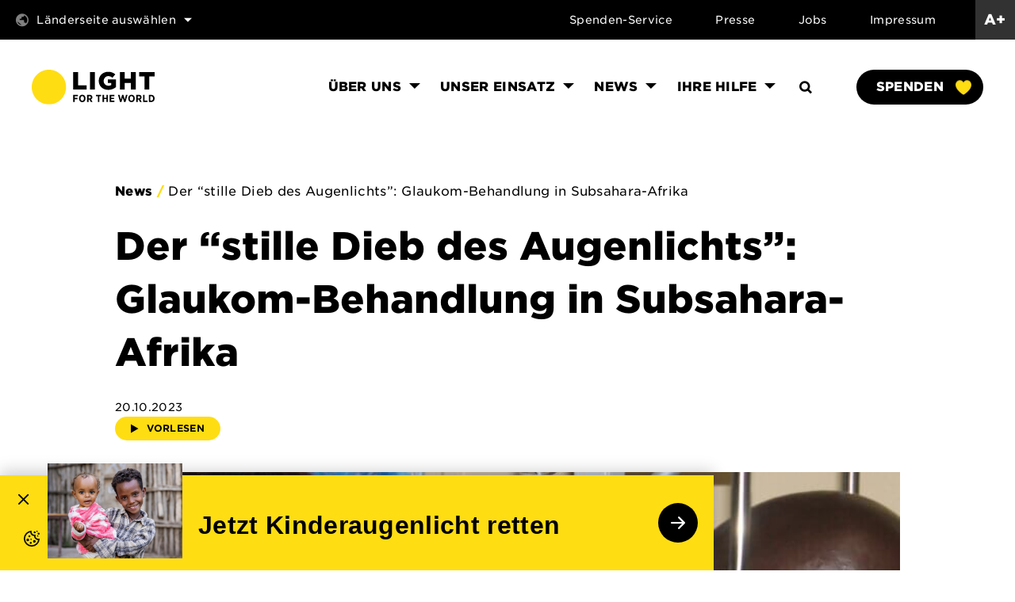

--- FILE ---
content_type: text/html; charset=UTF-8
request_url: https://www.light-for-the-world.de/news/der-stille-dieb-des-augenlichts-glaukom-behandlung-in-subsahara-afrika/
body_size: 19034
content:
  
<!doctype html>
<html lang="de" prefix="og: https://ogp.me/ns#">
  <head>
    <meta charset="utf-8">
    <meta http-equiv="x-ua-compatible" content="ie=edge">
    <meta name="viewport" content="width=device-width, initial-scale=1, shrink-to-fit=no">
    <!-- <link rel="stylesheet" type="text/css" href="https://cloud.typography.com/6925674/7727232/css/fonts.css" /> -->
    <link rel="icon" type="image/png" href="https://www.licht-fuer-die-welt.at/app/themes/sage/dist/images/favicon.png">
    <link rel="stylesheet" src="https://www.licht-fuer-die-welt.at/app/themes/sage/dist/fonts/HCo_GothamSSm_Web/hco_fonts/hco_fonts.css">
    	<style>img:is([sizes="auto" i], [sizes^="auto," i]) { contain-intrinsic-size: 3000px 1500px }</style>
	
    
    
	<!-- This site is optimized with the Yoast SEO plugin v25.2 - https://yoast.com/wordpress/plugins/seo/ -->
	<title>Der &quot;stille Dieb des Augenlichts&quot;: Glaukom-Behandlung in Subsahara-Afrika - Light for the World Germany</title><link rel="preload" data-rocket-preload as="image" href="https://www.licht-fuer-die-welt.at/app/uploads/sites/3/2023/10/IMG_2508-150x150.jpg" imagesrcset="https://www.licht-fuer-die-welt.at/app/uploads/sites/3/2023/10/IMG_2508-2048x1365.jpg 2048w, https://www.licht-fuer-die-welt.at/app/uploads/sites/3/2023/10/IMG_2508-768x512.jpg 1440w, https://www.licht-fuer-die-welt.at/app/uploads/sites/3/2023/10/IMG_2508-300x200.jpg 960w" imagesizes="" fetchpriority="high">
	<link rel="canonical" href="https://www.light-for-the-world.de/news/der-stille-dieb-des-augenlichts-glaukom-behandlung-in-subsahara-afrika/" />
	<meta property="og:locale" content="de_DE" />
	<meta property="og:type" content="article" />
	<meta property="og:title" content="Der &quot;stille Dieb des Augenlichts&quot;: Glaukom-Behandlung in Subsahara-Afrika - Light for the World Germany" />
	<meta property="og:description" content="Als Fachorganisation für Augengesundheit haben wir bei Light for the World dem „stillen Dieb des Augenlichts“ den Kampf angesagt. Im Rahmen eines innovativen Pilotprogrammes&nbsp;haben wir ein effektives und bisher einmaliges Glaukom-Managementtool für die Arbeit in unseren Programmländern entwickelt und tragen so zu einer nachhaltigen Lösung bei. Das Glaukom, auch Grüner Star genannt, ist die weltweit &hellip; Fortsetzung" />
	<meta property="og:url" content="https://www.light-for-the-world.de/news/der-stille-dieb-des-augenlichts-glaukom-behandlung-in-subsahara-afrika/" />
	<meta property="og:site_name" content="Light for the World Germany" />
	<meta property="article:published_time" content="2023-10-20T09:33:57+00:00" />
	<meta property="article:modified_time" content="2023-10-20T10:16:41+00:00" />
	<meta property="og:image" content="https://www.licht-fuer-die-welt.at/app/uploads/sites/3/2023/10/IMG_0582-scaled.jpg" />
	<meta name="author" content="stephaniepaul" />
	<meta name="twitter:card" content="summary_large_image" />
	<meta name="twitter:label1" content="Verfasst von" />
	<meta name="twitter:data1" content="stephaniepaul" />
	<meta name="twitter:label2" content="Geschätzte Lesezeit" />
	<meta name="twitter:data2" content="6 Minuten" />
	<script type="application/ld+json" class="yoast-schema-graph">{"@context":"https://schema.org","@graph":[{"@type":"WebPage","@id":"https://www.light-for-the-world.de/news/der-stille-dieb-des-augenlichts-glaukom-behandlung-in-subsahara-afrika/","url":"https://www.light-for-the-world.de/news/der-stille-dieb-des-augenlichts-glaukom-behandlung-in-subsahara-afrika/","name":"Der \"stille Dieb des Augenlichts\": Glaukom-Behandlung in Subsahara-Afrika - Light for the World Germany","isPartOf":{"@id":"https://www.light-for-the-world.de/#website"},"primaryImageOfPage":{"@id":"https://www.light-for-the-world.de/news/der-stille-dieb-des-augenlichts-glaukom-behandlung-in-subsahara-afrika/#primaryimage"},"image":{"@id":"https://www.light-for-the-world.de/news/der-stille-dieb-des-augenlichts-glaukom-behandlung-in-subsahara-afrika/#primaryimage"},"thumbnailUrl":"https://www.licht-fuer-die-welt.at/app/uploads/sites/3/2023/10/IMG_0582-scaled.jpg","datePublished":"2023-10-20T09:33:57+00:00","dateModified":"2023-10-20T10:16:41+00:00","author":{"@id":"https://www.light-for-the-world.de/#/schema/person/9bc1c7185df21aad327072f4afcbbf14"},"inLanguage":"de","potentialAction":[{"@type":"ReadAction","target":["https://www.light-for-the-world.de/news/der-stille-dieb-des-augenlichts-glaukom-behandlung-in-subsahara-afrika/"]}]},{"@type":"ImageObject","inLanguage":"de","@id":"https://www.light-for-the-world.de/news/der-stille-dieb-des-augenlichts-glaukom-behandlung-in-subsahara-afrika/#primaryimage","url":"https://www.licht-fuer-die-welt.at/app/uploads/sites/3/2023/10/IMG_0582-scaled.jpg","contentUrl":"https://www.licht-fuer-die-welt.at/app/uploads/sites/3/2023/10/IMG_0582-scaled.jpg"},{"@type":"WebSite","@id":"https://www.light-for-the-world.de/#website","url":"https://www.light-for-the-world.de/","name":"Light for the World Germany","description":"","potentialAction":[{"@type":"SearchAction","target":{"@type":"EntryPoint","urlTemplate":"https://www.light-for-the-world.de/?s={search_term_string}"},"query-input":{"@type":"PropertyValueSpecification","valueRequired":true,"valueName":"search_term_string"}}],"inLanguage":"de"},{"@type":"Person","@id":"https://www.light-for-the-world.de/#/schema/person/9bc1c7185df21aad327072f4afcbbf14","name":"stephaniepaul","image":{"@type":"ImageObject","inLanguage":"de","@id":"https://www.light-for-the-world.de/#/schema/person/image/","url":"https://secure.gravatar.com/avatar/976b09296210556786013cc5c67ab267fdec65749886edeaad79e80294fdc789?s=96&d=mm&r=g","contentUrl":"https://secure.gravatar.com/avatar/976b09296210556786013cc5c67ab267fdec65749886edeaad79e80294fdc789?s=96&d=mm&r=g","caption":"stephaniepaul"},"url":"https://www.light-for-the-world.de/author/stephaniepaul/"}]}</script>
	<!-- / Yoast SEO plugin. -->



<!-- Suchmaschinen-Optimierung durch Rank Math PRO - https://rankmath.com/ -->
<title>Der &quot;stille Dieb des Augenlichts&quot;: Glaukom-Behandlung in Subsahara-Afrika - Light for the World Germany</title>
<meta name="description" content="Als Fachorganisation für Augengesundheit haben wir bei Light for the World dem „stillen Dieb des Augenlichts“ den Kampf angesagt. Im Rahmen eines innovativen"/>
<meta name="robots" content="index, follow, max-snippet:-1, max-video-preview:-1, max-image-preview:large"/>
<link rel="canonical" href="https://www.light-for-the-world.de/news/der-stille-dieb-des-augenlichts-glaukom-behandlung-in-subsahara-afrika/" />
<script type="application/ld+json" class="rank-math-schema">{"@context":"https://schema.org","@graph":[{"@type":["Person","Organization"],"@id":"https://www.light-for-the-world.de/#person","name":"Light for the World Germany"},{"@type":"WebSite","@id":"https://www.light-for-the-world.de/#website","url":"https://www.light-for-the-world.de","name":"Light for the World Germany","publisher":{"@id":"https://www.light-for-the-world.de/#person"},"inLanguage":"de"},{"@type":"ImageObject","@id":"https://www.licht-fuer-die-welt.at/app/uploads/sites/3/2023/10/IMG_0582-scaled.jpg","url":"https://www.licht-fuer-die-welt.at/app/uploads/sites/3/2023/10/IMG_0582-scaled.jpg","width":"200","height":"200","inLanguage":"de"},{"@type":"BreadcrumbList","@id":"https://www.light-for-the-world.de/news/der-stille-dieb-des-augenlichts-glaukom-behandlung-in-subsahara-afrika/#breadcrumb","itemListElement":[{"@type":"ListItem","position":"1","item":{"@id":"https://www.light-for-the-world.de","name":"Home"}},{"@type":"ListItem","position":"2","item":{"@id":"https://www.light-for-the-world.de/news/category/allgemein/","name":"Allgemein"}},{"@type":"ListItem","position":"3","item":{"@id":"https://www.light-for-the-world.de/news/der-stille-dieb-des-augenlichts-glaukom-behandlung-in-subsahara-afrika/","name":"Der &#8220;stille Dieb des Augenlichts&#8221;: Glaukom-Behandlung in Subsahara-Afrika"}}]},{"@type":"WebPage","@id":"https://www.light-for-the-world.de/news/der-stille-dieb-des-augenlichts-glaukom-behandlung-in-subsahara-afrika/#webpage","url":"https://www.light-for-the-world.de/news/der-stille-dieb-des-augenlichts-glaukom-behandlung-in-subsahara-afrika/","name":"Der &quot;stille Dieb des Augenlichts&quot;: Glaukom-Behandlung in Subsahara-Afrika - Light for the World Germany","datePublished":"2023-10-20T11:33:57+02:00","dateModified":"2023-10-20T12:16:41+02:00","isPartOf":{"@id":"https://www.light-for-the-world.de/#website"},"primaryImageOfPage":{"@id":"https://www.licht-fuer-die-welt.at/app/uploads/sites/3/2023/10/IMG_0582-scaled.jpg"},"inLanguage":"de","breadcrumb":{"@id":"https://www.light-for-the-world.de/news/der-stille-dieb-des-augenlichts-glaukom-behandlung-in-subsahara-afrika/#breadcrumb"}},{"@type":"Person","@id":"https://www.light-for-the-world.de/author/stephaniepaul/","name":"stephaniepaul","url":"https://www.light-for-the-world.de/author/stephaniepaul/","image":{"@type":"ImageObject","@id":"https://secure.gravatar.com/avatar/976b09296210556786013cc5c67ab267fdec65749886edeaad79e80294fdc789?s=96&amp;d=mm&amp;r=g","url":"https://secure.gravatar.com/avatar/976b09296210556786013cc5c67ab267fdec65749886edeaad79e80294fdc789?s=96&amp;d=mm&amp;r=g","caption":"stephaniepaul","inLanguage":"de"}},{"@type":"BlogPosting","headline":"Der &quot;stille Dieb des Augenlichts&quot;: Glaukom-Behandlung in Subsahara-Afrika - Light for the World","datePublished":"2023-10-20T11:33:57+02:00","dateModified":"2023-10-20T12:16:41+02:00","articleSection":"Allgemein, Augengesundheit, Unser Einsatz","author":{"@id":"https://www.light-for-the-world.de/author/stephaniepaul/","name":"stephaniepaul"},"publisher":{"@id":"https://www.light-for-the-world.de/#person"},"description":"Als Fachorganisation f\u00fcr Augengesundheit haben wir bei Light for the World dem \u201estillen Dieb des Augenlichts\u201c den Kampf angesagt. Im Rahmen eines innovativen","name":"Der &quot;stille Dieb des Augenlichts&quot;: Glaukom-Behandlung in Subsahara-Afrika - Light for the World","@id":"https://www.light-for-the-world.de/news/der-stille-dieb-des-augenlichts-glaukom-behandlung-in-subsahara-afrika/#richSnippet","isPartOf":{"@id":"https://www.light-for-the-world.de/news/der-stille-dieb-des-augenlichts-glaukom-behandlung-in-subsahara-afrika/#webpage"},"image":{"@id":"https://www.licht-fuer-die-welt.at/app/uploads/sites/3/2023/10/IMG_0582-scaled.jpg"},"inLanguage":"de","mainEntityOfPage":{"@id":"https://www.light-for-the-world.de/news/der-stille-dieb-des-augenlichts-glaukom-behandlung-in-subsahara-afrika/#webpage"}}]}</script>
<!-- /Rank Math WordPress SEO Plugin -->

<link rel='dns-prefetch' href='//www.licht-fuer-die-welt.at' />
<link rel='dns-prefetch' href='//cdn.jsdelivr.net' />
<link rel='dns-prefetch' href='//cdnjs.cloudflare.com' />
<link rel='dns-prefetch' href='//cdn-eu.readspeaker.com' />
<link rel='dns-prefetch' href='//www.googletagmanager.com' />
<link rel='stylesheet' id='wp-block-library-css' href='https://www.light-for-the-world.de/wp/wp-includes/css/dist/block-library/style.min.css?ver=6.8.3' type='text/css' media='all' />
<style id='classic-theme-styles-inline-css' type='text/css'>
/*! This file is auto-generated */
.wp-block-button__link{color:#fff;background-color:#32373c;border-radius:9999px;box-shadow:none;text-decoration:none;padding:calc(.667em + 2px) calc(1.333em + 2px);font-size:1.125em}.wp-block-file__button{background:#32373c;color:#fff;text-decoration:none}
</style>
<style id='safe-svg-svg-icon-style-inline-css' type='text/css'>
.safe-svg-cover{text-align:center}.safe-svg-cover .safe-svg-inside{display:inline-block;max-width:100%}.safe-svg-cover svg{height:100%;max-height:100%;max-width:100%;width:100%}

</style>
<link data-minify="1" rel='stylesheet' id='activecampaign-form-block-css' href='https://www.licht-fuer-die-welt.at/app/cache/min/3/app/plugins/activecampaign-subscription-forms/activecampaign-form-block/build/style-index.css?ver=1766827600' type='text/css' media='all' />
<style id='global-styles-inline-css' type='text/css'>
:root{--wp--preset--aspect-ratio--square: 1;--wp--preset--aspect-ratio--4-3: 4/3;--wp--preset--aspect-ratio--3-4: 3/4;--wp--preset--aspect-ratio--3-2: 3/2;--wp--preset--aspect-ratio--2-3: 2/3;--wp--preset--aspect-ratio--16-9: 16/9;--wp--preset--aspect-ratio--9-16: 9/16;--wp--preset--color--black: #000000;--wp--preset--color--cyan-bluish-gray: #abb8c3;--wp--preset--color--white: #ffffff;--wp--preset--color--pale-pink: #f78da7;--wp--preset--color--vivid-red: #cf2e2e;--wp--preset--color--luminous-vivid-orange: #ff6900;--wp--preset--color--luminous-vivid-amber: #fcb900;--wp--preset--color--light-green-cyan: #7bdcb5;--wp--preset--color--vivid-green-cyan: #00d084;--wp--preset--color--pale-cyan-blue: #8ed1fc;--wp--preset--color--vivid-cyan-blue: #0693e3;--wp--preset--color--vivid-purple: #9b51e0;--wp--preset--color--primary: #525ddc;--wp--preset--gradient--vivid-cyan-blue-to-vivid-purple: linear-gradient(135deg,rgba(6,147,227,1) 0%,rgb(155,81,224) 100%);--wp--preset--gradient--light-green-cyan-to-vivid-green-cyan: linear-gradient(135deg,rgb(122,220,180) 0%,rgb(0,208,130) 100%);--wp--preset--gradient--luminous-vivid-amber-to-luminous-vivid-orange: linear-gradient(135deg,rgba(252,185,0,1) 0%,rgba(255,105,0,1) 100%);--wp--preset--gradient--luminous-vivid-orange-to-vivid-red: linear-gradient(135deg,rgba(255,105,0,1) 0%,rgb(207,46,46) 100%);--wp--preset--gradient--very-light-gray-to-cyan-bluish-gray: linear-gradient(135deg,rgb(238,238,238) 0%,rgb(169,184,195) 100%);--wp--preset--gradient--cool-to-warm-spectrum: linear-gradient(135deg,rgb(74,234,220) 0%,rgb(151,120,209) 20%,rgb(207,42,186) 40%,rgb(238,44,130) 60%,rgb(251,105,98) 80%,rgb(254,248,76) 100%);--wp--preset--gradient--blush-light-purple: linear-gradient(135deg,rgb(255,206,236) 0%,rgb(152,150,240) 100%);--wp--preset--gradient--blush-bordeaux: linear-gradient(135deg,rgb(254,205,165) 0%,rgb(254,45,45) 50%,rgb(107,0,62) 100%);--wp--preset--gradient--luminous-dusk: linear-gradient(135deg,rgb(255,203,112) 0%,rgb(199,81,192) 50%,rgb(65,88,208) 100%);--wp--preset--gradient--pale-ocean: linear-gradient(135deg,rgb(255,245,203) 0%,rgb(182,227,212) 50%,rgb(51,167,181) 100%);--wp--preset--gradient--electric-grass: linear-gradient(135deg,rgb(202,248,128) 0%,rgb(113,206,126) 100%);--wp--preset--gradient--midnight: linear-gradient(135deg,rgb(2,3,129) 0%,rgb(40,116,252) 100%);--wp--preset--font-size--small: 13px;--wp--preset--font-size--medium: 20px;--wp--preset--font-size--large: 36px;--wp--preset--font-size--x-large: 42px;--wp--preset--spacing--20: 0.44rem;--wp--preset--spacing--30: 0.67rem;--wp--preset--spacing--40: 1rem;--wp--preset--spacing--50: 1.5rem;--wp--preset--spacing--60: 2.25rem;--wp--preset--spacing--70: 3.38rem;--wp--preset--spacing--80: 5.06rem;--wp--preset--shadow--natural: 6px 6px 9px rgba(0, 0, 0, 0.2);--wp--preset--shadow--deep: 12px 12px 50px rgba(0, 0, 0, 0.4);--wp--preset--shadow--sharp: 6px 6px 0px rgba(0, 0, 0, 0.2);--wp--preset--shadow--outlined: 6px 6px 0px -3px rgba(255, 255, 255, 1), 6px 6px rgba(0, 0, 0, 1);--wp--preset--shadow--crisp: 6px 6px 0px rgba(0, 0, 0, 1);}:where(.is-layout-flex){gap: 0.5em;}:where(.is-layout-grid){gap: 0.5em;}body .is-layout-flex{display: flex;}.is-layout-flex{flex-wrap: wrap;align-items: center;}.is-layout-flex > :is(*, div){margin: 0;}body .is-layout-grid{display: grid;}.is-layout-grid > :is(*, div){margin: 0;}:where(.wp-block-columns.is-layout-flex){gap: 2em;}:where(.wp-block-columns.is-layout-grid){gap: 2em;}:where(.wp-block-post-template.is-layout-flex){gap: 1.25em;}:where(.wp-block-post-template.is-layout-grid){gap: 1.25em;}.has-black-color{color: var(--wp--preset--color--black) !important;}.has-cyan-bluish-gray-color{color: var(--wp--preset--color--cyan-bluish-gray) !important;}.has-white-color{color: var(--wp--preset--color--white) !important;}.has-pale-pink-color{color: var(--wp--preset--color--pale-pink) !important;}.has-vivid-red-color{color: var(--wp--preset--color--vivid-red) !important;}.has-luminous-vivid-orange-color{color: var(--wp--preset--color--luminous-vivid-orange) !important;}.has-luminous-vivid-amber-color{color: var(--wp--preset--color--luminous-vivid-amber) !important;}.has-light-green-cyan-color{color: var(--wp--preset--color--light-green-cyan) !important;}.has-vivid-green-cyan-color{color: var(--wp--preset--color--vivid-green-cyan) !important;}.has-pale-cyan-blue-color{color: var(--wp--preset--color--pale-cyan-blue) !important;}.has-vivid-cyan-blue-color{color: var(--wp--preset--color--vivid-cyan-blue) !important;}.has-vivid-purple-color{color: var(--wp--preset--color--vivid-purple) !important;}.has-black-background-color{background-color: var(--wp--preset--color--black) !important;}.has-cyan-bluish-gray-background-color{background-color: var(--wp--preset--color--cyan-bluish-gray) !important;}.has-white-background-color{background-color: var(--wp--preset--color--white) !important;}.has-pale-pink-background-color{background-color: var(--wp--preset--color--pale-pink) !important;}.has-vivid-red-background-color{background-color: var(--wp--preset--color--vivid-red) !important;}.has-luminous-vivid-orange-background-color{background-color: var(--wp--preset--color--luminous-vivid-orange) !important;}.has-luminous-vivid-amber-background-color{background-color: var(--wp--preset--color--luminous-vivid-amber) !important;}.has-light-green-cyan-background-color{background-color: var(--wp--preset--color--light-green-cyan) !important;}.has-vivid-green-cyan-background-color{background-color: var(--wp--preset--color--vivid-green-cyan) !important;}.has-pale-cyan-blue-background-color{background-color: var(--wp--preset--color--pale-cyan-blue) !important;}.has-vivid-cyan-blue-background-color{background-color: var(--wp--preset--color--vivid-cyan-blue) !important;}.has-vivid-purple-background-color{background-color: var(--wp--preset--color--vivid-purple) !important;}.has-black-border-color{border-color: var(--wp--preset--color--black) !important;}.has-cyan-bluish-gray-border-color{border-color: var(--wp--preset--color--cyan-bluish-gray) !important;}.has-white-border-color{border-color: var(--wp--preset--color--white) !important;}.has-pale-pink-border-color{border-color: var(--wp--preset--color--pale-pink) !important;}.has-vivid-red-border-color{border-color: var(--wp--preset--color--vivid-red) !important;}.has-luminous-vivid-orange-border-color{border-color: var(--wp--preset--color--luminous-vivid-orange) !important;}.has-luminous-vivid-amber-border-color{border-color: var(--wp--preset--color--luminous-vivid-amber) !important;}.has-light-green-cyan-border-color{border-color: var(--wp--preset--color--light-green-cyan) !important;}.has-vivid-green-cyan-border-color{border-color: var(--wp--preset--color--vivid-green-cyan) !important;}.has-pale-cyan-blue-border-color{border-color: var(--wp--preset--color--pale-cyan-blue) !important;}.has-vivid-cyan-blue-border-color{border-color: var(--wp--preset--color--vivid-cyan-blue) !important;}.has-vivid-purple-border-color{border-color: var(--wp--preset--color--vivid-purple) !important;}.has-vivid-cyan-blue-to-vivid-purple-gradient-background{background: var(--wp--preset--gradient--vivid-cyan-blue-to-vivid-purple) !important;}.has-light-green-cyan-to-vivid-green-cyan-gradient-background{background: var(--wp--preset--gradient--light-green-cyan-to-vivid-green-cyan) !important;}.has-luminous-vivid-amber-to-luminous-vivid-orange-gradient-background{background: var(--wp--preset--gradient--luminous-vivid-amber-to-luminous-vivid-orange) !important;}.has-luminous-vivid-orange-to-vivid-red-gradient-background{background: var(--wp--preset--gradient--luminous-vivid-orange-to-vivid-red) !important;}.has-very-light-gray-to-cyan-bluish-gray-gradient-background{background: var(--wp--preset--gradient--very-light-gray-to-cyan-bluish-gray) !important;}.has-cool-to-warm-spectrum-gradient-background{background: var(--wp--preset--gradient--cool-to-warm-spectrum) !important;}.has-blush-light-purple-gradient-background{background: var(--wp--preset--gradient--blush-light-purple) !important;}.has-blush-bordeaux-gradient-background{background: var(--wp--preset--gradient--blush-bordeaux) !important;}.has-luminous-dusk-gradient-background{background: var(--wp--preset--gradient--luminous-dusk) !important;}.has-pale-ocean-gradient-background{background: var(--wp--preset--gradient--pale-ocean) !important;}.has-electric-grass-gradient-background{background: var(--wp--preset--gradient--electric-grass) !important;}.has-midnight-gradient-background{background: var(--wp--preset--gradient--midnight) !important;}.has-small-font-size{font-size: var(--wp--preset--font-size--small) !important;}.has-medium-font-size{font-size: var(--wp--preset--font-size--medium) !important;}.has-large-font-size{font-size: var(--wp--preset--font-size--large) !important;}.has-x-large-font-size{font-size: var(--wp--preset--font-size--x-large) !important;}
:where(.wp-block-post-template.is-layout-flex){gap: 1.25em;}:where(.wp-block-post-template.is-layout-grid){gap: 1.25em;}
:where(.wp-block-columns.is-layout-flex){gap: 2em;}:where(.wp-block-columns.is-layout-grid){gap: 2em;}
:root :where(.wp-block-pullquote){font-size: 1.5em;line-height: 1.6;}
</style>
<link data-minify="1" rel='stylesheet' id='wpa-style-css' href='https://www.licht-fuer-die-welt.at/app/cache/min/3/app/plugins/wp-accessibility/css/wpa-style.css?ver=1766827600' type='text/css' media='all' />
<style id='wpa-style-inline-css' type='text/css'>
:root { --admin-bar-top : 7px; }
</style>
<link rel='stylesheet' id='typography_gotham-css' href='https://www.light-for-the-world.de/app/themes/sage/dist/fonts/HCo_GothamSSm_Web/hco_fonts/hco_fonts.css?ver=6.8.3' type='text/css' media='all' />
<link data-minify="1" rel='stylesheet' id='styles_swiper-css' href='https://www.licht-fuer-die-welt.at/app/cache/min/3/ajax/libs/Swiper/11.0.5/swiper-bundle.css?ver=1766827600' type='text/css' media='all' />
<link data-minify="1" rel='stylesheet' id='borlabs-cookie-custom-css' href='https://www.licht-fuer-die-welt.at/app/cache/min/3/app/cache/borlabs-cookie/3/borlabs-cookie-3-de.css?ver=1766827601' type='text/css' media='all' />
<link data-minify="1" rel='stylesheet' id='sage/app.css-css' href='https://www.licht-fuer-die-welt.at/app/cache/min/3/app/themes/sage/dist/styles/app.css?ver=1766827601' type='text/css' media='all' />
<script type="text/javascript" src="https://www.light-for-the-world.de/wp/wp-includes/js/jquery/jquery.min.js?ver=3.7.1" id="jquery-core-js"></script>
<script data-no-optimize="1" data-no-minify="1" data-cfasync="false" type="text/javascript" src="https://www.licht-fuer-die-welt.at/app/cache/borlabs-cookie//3/borlabs-cookie-config-de.json.js?ver=3.3.10-27" id="borlabs-cookie-config-js"></script>

<link rel="https://api.w.org/" href="https://www.light-for-the-world.de/wp-json/" /><link rel="alternate" title="JSON" type="application/json" href="https://www.light-for-the-world.de/wp-json/wp/v2/posts/6842" /><link rel="EditURI" type="application/rsd+xml" title="RSD" href="https://www.light-for-the-world.de/wp/xmlrpc.php?rsd" />
<meta name="generator" content="WordPress 6.8.3" />
<link rel='shortlink' href='https://www.light-for-the-world.de/?p=6842' />
<link rel="alternate" title="oEmbed (JSON)" type="application/json+oembed" href="https://www.light-for-the-world.de/wp-json/oembed/1.0/embed?url=https%3A%2F%2Fwww.light-for-the-world.de%2Fnews%2Fder-stille-dieb-des-augenlichts-glaukom-behandlung-in-subsahara-afrika%2F" />
<link rel="alternate" title="oEmbed (XML)" type="text/xml+oembed" href="https://www.light-for-the-world.de/wp-json/oembed/1.0/embed?url=https%3A%2F%2Fwww.light-for-the-world.de%2Fnews%2Fder-stille-dieb-des-augenlichts-glaukom-behandlung-in-subsahara-afrika%2F&#038;format=xml" />
<meta name="generator" content="Site Kit by Google 1.154.0" />    <style>
      .testimonials-slider {
        overflow: hidden;
      }
    </style>
          <!-- <link rel="stylesheet" src="https://www.licht-fuer-die-welt.at/app/themes/sage/weihnachtsbanner_2025.css?v=20251220"> -->
      <style id="rocket-lazyrender-inline-css">[data-wpr-lazyrender] {content-visibility: auto;}</style><meta name="generator" content="WP Rocket 3.18.3" data-wpr-features="wpr_minify_concatenate_js wpr_automatic_lazy_rendering wpr_oci wpr_minify_css wpr_desktop" /></head>

  <body class="wp-singular post-template-default single single-post postid-6842 single-format-standard wp-embed-responsive wp-theme-sage not-local der-stille-dieb-des-augenlichts-glaukom-behandlung-in-subsahara-afrika" blog="3">
        
    <div  id="app" class="">
      <a class="skip-to-content-link" href="#main">
    Zum Inhalt springen
  </a>
  <a href="#" id="borlabs-cookie-preference" class="borlabs-cookie-preference">
    <svg xmlns="http://www.w3.org/2000/svg" width="60" height="60" viewBox="0 0 60 60">
      <g id="Gruppe_1621" data-name="Gruppe 1621" transform="translate(16215 21053)">
        <rect id="Rechteck_898" data-name="Rechteck 898" width="60" height="60" rx="30" transform="translate(-16215 -21053)" fill="#ffdd13"/>
        <path id="Pfad_299" data-name="Pfad 299" d="M0,15.186A15,15,0,0,0,30,15c-4.958,1.333-9.6-2.491-7.5-7.5-5.835.819-8.574-2.986-7.6-7.5A15,15,0,0,0,0,15.186Zm19.47-5.154c.081,4.241,3.5,7.335,7.728,7.708A12.5,12.5,0,1,1,12.282,2.8,7.96,7.96,0,0,0,19.471,10.033ZM13.125,21.25A1.875,1.875,0,1,0,15,23.125,1.876,1.876,0,0,0,13.125,21.25ZM20,17.684a2.5,2.5,0,1,0,2.5,2.5A2.5,2.5,0,0,0,20,17.684ZM7.5,15A2.5,2.5,0,1,0,10,17.5,2.5,2.5,0,0,0,7.5,15Zm6.25,0A1.25,1.25,0,1,0,15,16.25,1.25,1.25,0,0,0,13.75,15ZM10.625,8.75A1.875,1.875,0,1,0,12.5,10.625,1.876,1.876,0,0,0,10.625,8.75Zm15.625,0A1.25,1.25,0,1,0,27.5,10,1.25,1.25,0,0,0,26.25,8.75Zm1.875-5A1.875,1.875,0,1,0,30,5.625,1.876,1.876,0,0,0,28.125,3.75Zm-7.5-2.5A1.875,1.875,0,1,0,22.5,3.125,1.876,1.876,0,0,0,20.625,1.25ZM25,0a1.25,1.25,0,1,0,1.25,1.25A1.25,1.25,0,0,0,25,0Z" transform="translate(-16200 -21038)" fill-rule="evenodd"/>
      </g>
    </svg>    
  </a>

  <div  class="overlay-search">
    <span class="search-close">
  <i class="fa fa-close"></i>
</span>
<form role="search" method="get" class="search-form" action="https://www.light-for-the-world.de/">
  <label>
    <span class="sr-only">Suche nach:</span>
    <input type="search" class="search-field" placeholder="Suchwörter eingeben" value="" name="s">
  </label>

  <button type="submit" class="circle-button circle-button-secondary circle-button-medium search-submit">
    <i class="fa fa-search"></i>
    <span class="sr-only">Absenden</span>
  </button>
</form>

</div>
  <header  class="header">
  <div  id="reading-line"></div>
<section  class="accessibility-panel content-wrapper">
    <div class="accessibility-panel-inner">
        <h4 class="h5 accessibility-panel-headline">Bedienungshilfen-Panel</h4>
        <ul class="accessibility-panel-buttons">
            <li>
                <a href="#" class="cta-button cta-button-tertiary cta-button-icon-left increase-text" role="button">
                    <i class="fa fa-increasetext" role="presentation"></i>
                    Text vergrößern
                </a>
            </li>
            <li>
                <a href="#" class="cta-button cta-button-tertiary cta-button-icon-left decrease-text" role="button">
                    <i class="fa fa-decreasetext" role="presentation"></i>
                    Text verkleinern
                </a>
            </li>
            <li>
                <a href="#" class="cta-button cta-button-tertiary cta-button-icon-left toggle-high-contrast" 
                data-accessibility="high-contrast" role="button">
                <i class="fa fa-contrast" role="presentation"></i>
                Hoher Kontrast
                </a>
            </li>
            <li>
                <a href="#" class="cta-button cta-button-tertiary cta-button-icon-left toggle-night-mode" 
                data-accessibility="night-mode" role="button">
                <i class="fa fa-nightmode" role="presentation"></i>
                Nachtmodus
                </a>
            </li>
            <li class="no-touch">
                <a href="#" class="cta-button cta-button-tertiary cta-button-icon-left toggle-reading-line" 
                data-accessibility="reading-line" role="button">
                <i class="fa fa-readingline" role="presentation"></i>
                Lesezeile
                </a>
            </li>
            <li>
                <a href="#" class="cta-button cta-button-tertiary cta-button-icon-left reset-accessibility-settings" 
                data-accessibility="reset-accessibility-settings" role="button">
                <i class="fa fa-reset" role="presentation"></i>
                Zurücksetzen
                </a>
            </li>
        </ul>
    </div>
</section>  <div  class="header-bar">
            <nav class="country-nav" aria-label="Country Navigation">
    <div class="has-submenu">
        <a href="" class="country-nav-toggle" aria-haspopup="true" aria-expanded="false">
            <i class="fa fa-globe country-nav-icon" role="presentation"></i>
            Länderseite auswählen
            <i class="fa fa-arrow country-nav-toggle-icon" role="presentation"></i>
        </a>
                                    <div class="menu-countries-container"><ul id="menu-countries" class="nav"><li id="menu-item-54" class="menu-item menu-item-type-custom menu-item-object-custom menu-item-54"><a href="https://www.licht-fuer-die-welt.at">Österreich<img src="https://www.licht-fuer-die-welt.at/app/uploads/sites/3/2021/12/flag_austria.svg" alt="Österreich flag" class="menu-countries-flag"></a></li>
<li id="menu-item-55" class="menu-item menu-item-type-custom menu-item-object-custom menu-item-55"><a href="https://www.light-for-the-world.org/">International<img src="https://www.licht-fuer-die-welt.at/app/uploads/sites/3/2021/12/flag_org.svg" alt="International flag" class="menu-countries-flag"></a></li>
<li id="menu-item-56" class="menu-item menu-item-type-custom menu-item-object-custom menu-item-home menu-item-56"><a href="https://www.light-for-the-world.de">Deutschland<img src="https://www.licht-fuer-die-welt.at/app/uploads/sites/3/2021/12/flag_germany.svg" alt="Deutschland flag" class="menu-countries-flag"></a></li>
<li id="menu-item-57" class="menu-item menu-item-type-custom menu-item-object-custom menu-item-57"><a href="https://www.licht-fuer-die-welt.ch/">Schweiz<img src="https://www.licht-fuer-die-welt.at/app/uploads/sites/3/2021/12/flag_switzerland.svg" alt="Schweiz flag" class="menu-countries-flag"></a></li>
<li id="menu-item-58" class="menu-item menu-item-type-custom menu-item-object-custom menu-item-58"><a href="http://www.svetloprosvet.cz/">Tschechien<img src="https://www.licht-fuer-die-welt.at/app/uploads/sites/3/2021/12/flag_czechrep.svg" alt="Tschechien flag" class="menu-countries-flag"></a></li>
<li id="menu-item-4241" class="menu-item menu-item-type-custom menu-item-object-custom menu-item-4241"><a href="https://www.light-for-the-world.org/light-for-the-world-usa/">USA<img src="https://www.licht-fuer-die-welt.at/app/uploads/sites/3/2021/12/flag_usa.svg" alt="USA flag" class="menu-countries-flag"></a></li>
<li id="menu-item-4328" class="menu-item menu-item-type-custom menu-item-object-custom menu-item-4328"><a href="http://www.lightfortheworld.be/">Belgien<img src="https://www.licht-fuer-die-welt.at/app/uploads/sites/3/2022/01/flag_belgium.svg" alt="Belgien flag" class="menu-countries-flag"></a></li>
</ul></div>
                        </div>
</nav>
        <div class="header-bar-right">
                    <a href="#" class="search toggle-search">
                <span class="sr-only">Suchen</span>
                <i class="fa fa-search" aria-hidden="true"></i>
            </a>
                <div class="menu-meta-container"><ul id="menu-meta" class="nav"><li id="menu-item-1181" class="menu-item menu-item-type-post_type menu-item-object-page menu-item-1181"><a href="https://www.light-for-the-world.de/spenden-service/">Spenden-Service</a></li>
<li id="menu-item-1179" class="menu-item menu-item-type-post_type menu-item-object-page menu-item-1179"><a href="https://www.light-for-the-world.de/news/presse/">Presse</a></li>
<li id="menu-item-4227" class="menu-item menu-item-type-post_type menu-item-object-page menu-item-4227"><a href="https://www.light-for-the-world.de/jobs/">Jobs</a></li>
<li id="menu-item-1180" class="menu-item menu-item-type-post_type menu-item-object-page menu-item-1180"><a href="https://www.light-for-the-world.de/impressum/">Impressum</a></li>
</ul></div>
<a href="#" class="toggle-accessibility-panel">
    A+
</a>    </div>
</div>  <div  class="main-header">
  <a class="logo" href="https://www.light-for-the-world.de/" title="go to Homepage">
      <img src="https://www.licht-fuer-die-welt.at/app/uploads/sites/3/2021/12/logo_en-1.svg" alt="Logo: Light for the World">
  </a>
  <nav class="nav-primary">
                  <div class="menu-header-container"><ul id="menu-header" class="nav"><li id="menu-item-607" class="menu-item menu-item-type-post_type menu-item-object-page menu-item-has-children menu-item-607"><a href="https://www.light-for-the-world.de/ueber-uns/"><span>Über uns</span></a>
<ul class="sub-menu">
	<li id="menu-item-872" class="menu-item menu-item-type-post_type menu-item-object-page menu-item-872"><a href="https://www.light-for-the-world.de/unser-ziel/"><span>Unser Ziel</span></a></li>
	<li id="menu-item-1111" class="menu-item menu-item-type-post_type menu-item-object-page menu-item-1111"><a href="https://www.light-for-the-world.de/ueber-uns/unsere-organisation/"><span>Unsere Organisation</span></a></li>
	<li id="menu-item-612" class="menu-item menu-item-type-post_type menu-item-object-page menu-item-612"><a href="https://www.light-for-the-world.de/ueber-uns/team/"><span>Team &amp; Unterstützer*innen</span></a></li>
</ul>
</li>
<li id="menu-item-608" class="menu-item menu-item-type-post_type menu-item-object-page menu-item-has-children menu-item-608"><a href="https://www.light-for-the-world.de/unser-einsatz/"><span>Unser Einsatz</span></a>
<ul class="sub-menu">
	<li id="menu-item-614" class="menu-item menu-item-type-post_type menu-item-object-page menu-item-has-children menu-item-614"><a href="https://www.light-for-the-world.de/unser-einsatz/augengesundheit/"><span>Augengesundheit</span></a>
	<ul class="sub-menu">
		<li id="menu-item-621" class="menu-item menu-item-type-post_type menu-item-object-page menu-item-621"><a href="https://www.light-for-the-world.de/unser-einsatz/augengesundheit/verlust-von-augenlicht/"><span>Verlust von Augenlicht</span></a></li>
		<li id="menu-item-10431" class="menu-item menu-item-type-post_type menu-item-object-page menu-item-10431"><a href="https://www.light-for-the-world.de/unser-einsatz/augengesundheit/trachom/"><span>Bekämpfung der Augenkrankheit Trachom</span></a></li>
		<li id="menu-item-622" class="menu-item menu-item-type-post_type menu-item-object-page menu-item-622"><a href="https://www.light-for-the-world.de/unser-einsatz/augengesundheit/tropische-augenkrankheiten/"><span>Tropische Augenkrankheiten &amp; Infektionen</span></a></li>
	</ul>
</li>
	<li id="menu-item-615" class="menu-item menu-item-type-post_type menu-item-object-page menu-item-has-children menu-item-615"><a href="https://www.light-for-the-world.de/unser-einsatz/behinderung-inklusion/"><span>Behinderung &amp; Inklusion</span></a>
	<ul class="sub-menu">
		<li id="menu-item-1248" class="menu-item menu-item-type-post_type menu-item-object-page menu-item-1248"><a href="https://www.light-for-the-world.de/inklusive-bildung/"><span>Inklusive Bildung</span></a></li>
		<li id="menu-item-834" class="menu-item menu-item-type-post_type menu-item-object-page menu-item-834"><a href="https://www.light-for-the-world.de/unser-einsatz/behinderung-inklusion/inklusion-im-beruf/"><span>Inklusion in Ausbildung und Beruf</span></a></li>
		<li id="menu-item-625" class="menu-item menu-item-type-post_type menu-item-object-page menu-item-625"><a href="https://www.light-for-the-world.de/unser-einsatz/behinderung-inklusion/rechte-von-menschen-mit-behinderungen/"><span>Rechte</span></a></li>
		<li id="menu-item-626" class="menu-item menu-item-type-post_type menu-item-object-page menu-item-626"><a href="https://www.light-for-the-world.de/unser-einsatz/behinderung-inklusion/humanitaere-hilfe/"><span>Humanitäre Hilfe</span></a></li>
	</ul>
</li>
	<li id="menu-item-613" class="menu-item menu-item-type-post_type menu-item-object-page menu-item-has-children menu-item-613"><a href="https://www.light-for-the-world.de/unser-einsatz/arbeitsweise/"><span>Arbeitsweise</span></a>
	<ul class="sub-menu">
		<li id="menu-item-873" class="menu-item menu-item-type-post_type menu-item-object-page menu-item-873"><a href="https://www.light-for-the-world.de/unser-einsatz/arbeitsweise/projektlaender/"><span>Unsere Projektländer</span></a></li>
	</ul>
</li>
</ul>
</li>
<li id="menu-item-609" class="menu-item menu-item-type-post_type menu-item-object-page menu-item-has-children menu-item-609"><a href="https://www.light-for-the-world.de/news/"><span>News</span></a>
<ul class="sub-menu">
	<li id="menu-item-787" class="menu-item menu-item-type-post_type menu-item-object-page menu-item-787"><a href="https://www.light-for-the-world.de/news/"><span>News</span></a></li>
	<li id="menu-item-617" class="menu-item menu-item-type-post_type menu-item-object-page menu-item-617"><a href="https://www.light-for-the-world.de/news/presse/"><span>Presse</span></a></li>
	<li id="menu-item-618" class="menu-item menu-item-type-post_type menu-item-object-page menu-item-618"><a href="https://www.light-for-the-world.de/news/publikationen/"><span>Publikationen</span></a></li>
</ul>
</li>
<li id="menu-item-610" class="menu-item menu-item-type-post_type menu-item-object-page menu-item-has-children menu-item-610"><a href="https://www.light-for-the-world.de/ihre-hilfe/"><span>Ihre Hilfe</span></a>
<ul class="sub-menu">
	<li id="menu-item-620" class="menu-item menu-item-type-post_type menu-item-object-page menu-item-620"><a href="https://www.light-for-the-world.de/ihre-hilfe/spenden/"><span>Spenden</span></a></li>
	<li id="menu-item-619" class="menu-item menu-item-type-post_type menu-item-object-page menu-item-619"><a href="https://www.light-for-the-world.de/ihre-hilfe/testament-vermaechtnis/"><span>Zukunft hinterlassen</span></a></li>
	<li id="menu-item-1350" class="menu-item menu-item-type-post_type menu-item-object-page menu-item-1350"><a href="https://www.light-for-the-world.de/ihre-hilfe/kooperationen/"><span>Kooperationen</span></a></li>
	<li id="menu-item-672" class="menu-item menu-item-type-post_type menu-item-object-page menu-item-672"><a href="https://www.light-for-the-world.de/ihre-hilfe/als-stiftung-helfen/"><span>Stiftungen</span></a></li>
</ul>
</li>
</ul></div>
            </nav>
      <a href="#" class="search toggle-search">
      <span class="sr-only">Suchen</span>
      <i class="fa fa-search"></i>
    </a>
          <a href="https://www.light-for-the-world.de/jetzt-spenden/" class="cta-button cta-button-donate animated">
      Spenden
      <svg class="icon_heart" version="1.2" baseProfile="tiny" id="Capa_1" xmlns="http://www.w3.org/2000/svg" xmlns:xlink="http://www.w3.org/1999/xlink" x="0px"
        y="0px" viewBox="0 0 40 37" overflow="visible" xml:space="preserve">
        <path id="Trazado_230_32_" fill="#FFDD13"
          d="M20,5.89272C16.685-3.10561,0-1.76894,0,11.83439c0,6.78,5.1,15.80167,20,25
            c14.9-9.19333,20-18.215,20-25C40-1.69061,23.33333-3.16561,20,5.89272z" />
      </svg>
    </a>
    <a href="#" class="burger-menu toggle-menu" aria-label="Main menu" role="button">
    <span class="sr-only">Navigation anzeigen</span>
    <svg xmlns="http://www.w3.org/2000/svg" width="30" height="22" viewBox="0 0 30 22">
    <path id="Path_258" data-name="Path 258" d="M30,5H0V1H30Zm0,5H0v4H30Zm0,9H0v4H30Z" transform="translate(0 -1)"/>
  </svg>
    </a>
  <nav class="nav-mobile">
                  <ul id="menu-header-1" class="first-nav"><li class="menu-item menu-item-type-post_type menu-item-object-page menu-item-has-children menu-item-607"><a href="https://www.light-for-the-world.de/ueber-uns/">Über uns</a>
<ul class="sub-menu">
	<li class="menu-item menu-item-type-post_type menu-item-object-page menu-item-872"><a href="https://www.light-for-the-world.de/unser-ziel/">Unser Ziel</a></li>
	<li class="menu-item menu-item-type-post_type menu-item-object-page menu-item-1111"><a href="https://www.light-for-the-world.de/ueber-uns/unsere-organisation/">Unsere Organisation</a></li>
	<li class="menu-item menu-item-type-post_type menu-item-object-page menu-item-612"><a href="https://www.light-for-the-world.de/ueber-uns/team/">Team &amp; Unterstützer*innen</a></li>
</ul>
</li>
<li class="menu-item menu-item-type-post_type menu-item-object-page menu-item-has-children menu-item-608"><a href="https://www.light-for-the-world.de/unser-einsatz/">Unser Einsatz</a>
<ul class="sub-menu">
	<li class="menu-item menu-item-type-post_type menu-item-object-page menu-item-has-children menu-item-614"><a href="https://www.light-for-the-world.de/unser-einsatz/augengesundheit/">Augengesundheit</a>
	<ul class="sub-menu">
		<li class="menu-item menu-item-type-post_type menu-item-object-page menu-item-621"><a href="https://www.light-for-the-world.de/unser-einsatz/augengesundheit/verlust-von-augenlicht/">Verlust von Augenlicht</a></li>
		<li class="menu-item menu-item-type-post_type menu-item-object-page menu-item-10431"><a href="https://www.light-for-the-world.de/unser-einsatz/augengesundheit/trachom/">Bekämpfung der Augenkrankheit Trachom</a></li>
		<li class="menu-item menu-item-type-post_type menu-item-object-page menu-item-622"><a href="https://www.light-for-the-world.de/unser-einsatz/augengesundheit/tropische-augenkrankheiten/">Tropische Augenkrankheiten &amp; Infektionen</a></li>
	</ul>
</li>
	<li class="menu-item menu-item-type-post_type menu-item-object-page menu-item-has-children menu-item-615"><a href="https://www.light-for-the-world.de/unser-einsatz/behinderung-inklusion/">Behinderung &amp; Inklusion</a>
	<ul class="sub-menu">
		<li class="menu-item menu-item-type-post_type menu-item-object-page menu-item-1248"><a href="https://www.light-for-the-world.de/inklusive-bildung/">Inklusive Bildung</a></li>
		<li class="menu-item menu-item-type-post_type menu-item-object-page menu-item-834"><a href="https://www.light-for-the-world.de/unser-einsatz/behinderung-inklusion/inklusion-im-beruf/">Inklusion in Ausbildung und Beruf</a></li>
		<li class="menu-item menu-item-type-post_type menu-item-object-page menu-item-625"><a href="https://www.light-for-the-world.de/unser-einsatz/behinderung-inklusion/rechte-von-menschen-mit-behinderungen/">Rechte</a></li>
		<li class="menu-item menu-item-type-post_type menu-item-object-page menu-item-626"><a href="https://www.light-for-the-world.de/unser-einsatz/behinderung-inklusion/humanitaere-hilfe/">Humanitäre Hilfe</a></li>
	</ul>
</li>
	<li class="menu-item menu-item-type-post_type menu-item-object-page menu-item-has-children menu-item-613"><a href="https://www.light-for-the-world.de/unser-einsatz/arbeitsweise/">Arbeitsweise</a>
	<ul class="sub-menu">
		<li class="menu-item menu-item-type-post_type menu-item-object-page menu-item-873"><a href="https://www.light-for-the-world.de/unser-einsatz/arbeitsweise/projektlaender/">Unsere Projektländer</a></li>
	</ul>
</li>
</ul>
</li>
<li class="menu-item menu-item-type-post_type menu-item-object-page menu-item-has-children menu-item-609"><a href="https://www.light-for-the-world.de/news/">News</a>
<ul class="sub-menu">
	<li class="menu-item menu-item-type-post_type menu-item-object-page menu-item-787"><a href="https://www.light-for-the-world.de/news/">News</a></li>
	<li class="menu-item menu-item-type-post_type menu-item-object-page menu-item-617"><a href="https://www.light-for-the-world.de/news/presse/">Presse</a></li>
	<li class="menu-item menu-item-type-post_type menu-item-object-page menu-item-618"><a href="https://www.light-for-the-world.de/news/publikationen/">Publikationen</a></li>
</ul>
</li>
<li class="menu-item menu-item-type-post_type menu-item-object-page menu-item-has-children menu-item-610"><a href="https://www.light-for-the-world.de/ihre-hilfe/">Ihre Hilfe</a>
<ul class="sub-menu">
	<li class="menu-item menu-item-type-post_type menu-item-object-page menu-item-620"><a href="https://www.light-for-the-world.de/ihre-hilfe/spenden/">Spenden</a></li>
	<li class="menu-item menu-item-type-post_type menu-item-object-page menu-item-619"><a href="https://www.light-for-the-world.de/ihre-hilfe/testament-vermaechtnis/">Zukunft hinterlassen</a></li>
	<li class="menu-item menu-item-type-post_type menu-item-object-page menu-item-1350"><a href="https://www.light-for-the-world.de/ihre-hilfe/kooperationen/">Kooperationen</a></li>
	<li class="menu-item menu-item-type-post_type menu-item-object-page menu-item-672"><a href="https://www.light-for-the-world.de/ihre-hilfe/als-stiftung-helfen/">Stiftungen</a></li>
</ul>
</li>
</ul>
                    <ul id="menu-meta-1" class="second-nav"><li class="menu-item menu-item-type-post_type menu-item-object-page menu-item-1181"><a href="https://www.light-for-the-world.de/spenden-service/">Spenden-Service</a></li>
<li class="menu-item menu-item-type-post_type menu-item-object-page menu-item-1179"><a href="https://www.light-for-the-world.de/news/presse/">Presse</a></li>
<li class="menu-item menu-item-type-post_type menu-item-object-page menu-item-4227"><a href="https://www.light-for-the-world.de/jobs/">Jobs</a></li>
<li class="menu-item menu-item-type-post_type menu-item-object-page menu-item-1180"><a href="https://www.light-for-the-world.de/impressum/">Impressum</a></li>
</ul>
      </nav>
</div>
</header>

    <main  id="main" class="main content-wrapper">
             <article  class="post-6842 post type-post status-publish format-standard hentry category-allgemein category-augengesundheit category-unser-einsatz">
  <div class="content-wrapper-inner">
    <header>
  <div class="breadcrumb"><span typeof="v:Breadcrumb"><a rel="v:url" property="v:title" href="" >News</a></span> <span class="delimiter">/</span> <span class="current">Der &#8220;stille Dieb des Augenlichts&#8221;: Glaukom-Behandlung in Subsahara-Afrika</span></div><!-- .breadcrumbs -->
  <div class="item-title">
      <h1 class="entry-title">
        Der &#8220;stille Dieb des Augenlichts&#8221;: Glaukom-Behandlung in Subsahara-Afrika
      </h1>
    </div>
  
  <span class="item-date">20.10.2023</span>

  <div class="entry-text-to-speech">
  <div id="readspeaker_button1" class="rs_skip rs_preserve rs_href">
    <a class="rsbtn_play cta-button cta-button-secondary cta-button-medium cta-button-icon-left text-uppercase" accesskey="L" title="Listen to this page using ReadSpeaker" 
       href="//app-eu.readspeaker.com/cgi-bin/rsent?customerid=6465&lang=de_DE&readid=readSpeakerSection&url=https%3A%2F%2Fwww.light-for-the-world.de%2Fnews%2Fder-stille-dieb-des-augenlichts-glaukom-behandlung-in-subsahara-afrika%3Fpage%26name%3Dder-stille-dieb-des-augenlichts-glaukom-behandlung-in-subsahara-afrika" onclick="readpage(this.href, 'readSpeakerControls'); return false;">
      <i class="fa fa-play"></i>Vorlesen
    </a>
  </div>
  <div id="readSpeakerControls" class="rs_preserve rs_skip rs_addtools rs_splitbutton rs_exp"></div>
</div>
</header>

    <div class="entry-image focus-point-image">
      <figure class="image image-6850">
        <img fetchpriority="high" loading="lazy" style="object-position: 50% 50%;" width="2048" height="1365" src="https://www.licht-fuer-die-welt.at/app/uploads/sites/3/2023/10/IMG_2508-150x150.jpg" srcset="https://www.licht-fuer-die-welt.at/app/uploads/sites/3/2023/10/IMG_2508-2048x1365.jpg 2048w, https://www.licht-fuer-die-welt.at/app/uploads/sites/3/2023/10/IMG_2508-768x512.jpg 1440w, https://www.licht-fuer-die-welt.at/app/uploads/sites/3/2023/10/IMG_2508-300x200.jpg 960w"  alt="">
                    <figcaption class="">Posted on INT SoMe (Facebook, Instagram, LinkedIn, Twitter) on Glaucoma Day on 26 March 2023</figcaption>
            </figure>
 
      </div>

    <div class="entry-wrap">
      <div class="entry-content pull-up">

        <ul class="item-categories tag-nav">
          <li>
  <span>
    Allgemein
  </span>
</li>
          <li>
  <span>
    Augengesundheit
  </span>
</li>
          <li>
  <span>
    Unser Einsatz
  </span>
</li>
      </ul>

        <section id="readSpeakerSection">
          
<p><strong>Als Fachorganisation für Augengesundheit haben wir bei Light for the World  <strong>dem „stillen Dieb des Augenlichts“ den Kampf angesagt</strong></strong>. <strong>Im Rahmen eines innovativen Pilotprogrammes&nbsp;haben wir ein effektives und bisher einmaliges Glaukom-Managementtool für die Arbeit in unseren Programmländern entwickelt und tragen so zu einer nachhaltigen Lösung bei.</strong></p>



<p>Das Glaukom, auch Grüner Star genannt, ist die weltweit häufigste Ursache für irreversible Erblindungen. <strong>Glaukom ist nicht heilbar</strong>, es erfordert eine sorgfältige, in der Regel lebenslange Kontrolle und eine enge Zusammenarbeit zwischen Patient*in und behandelnde*r Ärzt*in. Die Diagnosestellung, Glaukom-Behandlung und langfristige Erhaltung der Sehkraft/des Gesichtsfelds trotz einer Glaukomerkrankung stellen in ressourcenarmen Ländern wie unseren Partnerländern in Afrika südlich der Sahara, z.B. Burkina Faso, Äthiopien und Mosambik eine enorme Herausforderung dar.</p>



<h3 class="wp-block-heading">Was ist Glaukom?</h3>



<p>Der Begriff &#8220;Glaukom&#8221; fasst mehrere Augenerkrankungen zusammen, die durch eine fortschreitende Schädigung des Sehnervs gekennzeichnet sind. Dies führt dazu, dass das Gesichtsfeld – anfangs meist unbemerkt – eingeschränkt wird. Schließlich führt es dazu, dass die betroffene Person erblindet.</p>



<p>Im Gegensatz zu vielen anderen Augenkrankheiten kann das verlorene Sehvermögen nicht wiederhergestellt werden, <strong>Glaukomblindheit ist irreversibel</strong>. Nur durch die rechtzeitige Diagnose und langfristige Behandlung des Glaukoms kann ein weiterer Verlust des Sehvermögens jedoch verhindert werden.</p>



<h3 class="wp-block-heading">Früherkennung ist entscheidend</h3>



<p>Das große Problem: bis zu dem Zeitpunkt, da der Sehkraftverlust auffällt, zeigen die meisten Formen des Glaukoms im Frühstadium keinerlei Symptome.</p>



<blockquote class="wp-block-quote"><p>Das Glaukom ist eine Krankheit, die den Nerv des Auges angreift und an der etwa 5 % der Menschen leiden. Je früher man sie entdeckt, desto besser kann man sie in den Griff bekommen und ein weiteres Fortschreiten verhindern – denn es gibt keine Behandlung, die die Schädigung des Nervs rückgängig machen kann.</p><cite>Dr. Immaculate Emoru, Augenärztin, Mulago National Referral Hospital, Uganda</cite></blockquote>



<h3 class="wp-block-heading">Behandlungen erfordern Wissen und Technologie</h3>



<p>Die Behandlung des Glaukoms in den afrikanischen Ländern südlich der Sahara ist mit zahlreichen Herausforderungen verbunden. Dazu zählen eine unzureichende Ausbildung des augenmedizinischen Fachpersonals, fehlende medizintechnische Ausstattung und mangelndes Bewusstsein.</p>



<blockquote class="wp-block-quote"><p>Es gibt schlicht keinen einfachen Screening-Test, um Glaukom auf Gemeindeebene frühzeitig zu erkennen. Hinzu kommt der geringe Bekanntheitsgrad bei nicht-augenmedizinischem Gesundheitspersonal und der Bevölkerung im Allgemeinen.</p><cite>Dr. Geoffrey Wabulembo, Experte für Augengesundheit und vernachlässigte Tropenkrankheiten bei Light for the World </cite></blockquote>



<figure class="wp-block-image size-full"><img fetchpriority="high" decoding="async" width="2560" height="1707" src="https://www.licht-fuer-die-welt.at/app/uploads/sites/3/2023/10/IMG_0582-scaled.jpg" alt="" class="wp-image-6849" srcset="https://www.licht-fuer-die-welt.at/app/uploads/sites/3/2023/10/IMG_0582-scaled.jpg 2560w, https://www.licht-fuer-die-welt.at/app/uploads/sites/3/2023/10/IMG_0582-300x200.jpg 300w" sizes="(max-width: 2560px) 100vw, 2560px" /><figcaption><br>Nachdem sie unter ständigen Kopfschmerzen gelitten hatte, wurde bei Assabie Bademaw ein Glaukom diagnostiziert. Sie verlor ihr Augenlicht auf einem Auge, aber durch eine Operation – in der Abteilung für Augenheilkunde des Gondor-Krankenhauses in Äthiopien – konnte das Augenlicht auf dem anderen Auge gerettet werden. &#8220;Jetzt bin ich froh, dass die Krankheit durch die Operation und die richtige Nachsorge und Medikation eingedämmt werden konnte&#8221;, sagte Assabie. &#8220;Ich werde dafür sorgen, dass ich mein Augenlicht behalten kann, denn es bedeutet mir alles. Es bedeutet Freiheit für mich.&#8221;.</figcaption></figure>



<h3 class="wp-block-heading">Wissensaufbau für eine erfolgreiche Glaukom-Behandlung</h3>



<p>Aufbauend auf unserer Arbeit auf dem Gebiet der Augengesundheit in Burkina Faso, Äthiopien und Mosambik startete Light for the World 2019 ein Pilotprogramm zum Aufbau und zur Stärkung von Glaukom-Behandlung und -Management in stark unterversorgten Regionen. Finanziert wurde das Programm unter anderem von der der Else Kroner Fresenius Stiftung.</p>



<p><strong>Zu diesem Zeitpunkt gab es weder in Burkina Faso noch in Mosambik eine*n Augenärzt*in, die für die Ausbildung von Glaukom-Spezialisten zertifiziert war.</strong></p>



<p>Über vier Jahre hinweg haben wir eng mit den jeweiligen nationalen Gesundheitsministerien und medizinischen Ausbildungseinrichtungen zusammengearbeitet – ebenso wie mit zahlreichen renommierten (internationalen) augenmedizinischen Fachverbänden und Forschungsinstituten, wie beispielsweise der International Agency for the Prevention of Blindness, dem West African College of Surgeons, dem International Council of Ophthalmology, dem International Centre of Eye Health und dem College of Ophthalmology for Eastern, Central and Southern Africa. Das Ziel dabei war es, langfristige und nachhaltige Verbesserungen in der nationalen Gesundheitsversorgung zu erreichen.</p>



<figure class="wp-block-image size-full"><img decoding="async" width="2560" height="1704" src="https://www.licht-fuer-die-welt.at/app/uploads/sites/3/2023/10/IMG_3853-scaled.jpg" alt="" class="wp-image-6851" srcset="https://www.licht-fuer-die-welt.at/app/uploads/sites/3/2023/10/IMG_3853-scaled.jpg 2560w, https://www.licht-fuer-die-welt.at/app/uploads/sites/3/2023/10/IMG_3853-300x200.jpg 300w, https://www.licht-fuer-die-welt.at/app/uploads/sites/3/2023/10/IMG_3853-2048x1364.jpg 2048w, https://www.licht-fuer-die-welt.at/app/uploads/sites/3/2023/10/IMG_3853-768x511.jpg 768w, https://www.licht-fuer-die-welt.at/app/uploads/sites/3/2023/10/IMG_3853-1536x1023.jpg 1536w" sizes="(max-width: 2560px) 100vw, 2560px" /><figcaption><br>Berenice Imeldas Lehrerin bemerkte, dass sie in der Schule Schwierigkeiten beim Lesen und Schreiben hatte. Nach mehreren Krankenhausbesuchen wurde sie von Light for the World unterstützt und im Universitätskrankenhaus Yalgado Ouedraogo in Burkina Faso eine Langzeitbehandlung für ein fortgeschrittenes Glaukom verordnet. Berenice Imelda hat ihr Selbstvertrauen zurückgewonnen. Sie kann nun mit ihren Freunden spielen, kocht gerne und besucht eine integrative Schule, in der blinde Kinder gefördert und unterrichtet werden.</figcaption></figure>



<h3 class="wp-block-heading">Wissen verbreiten &#8211; starke Wirkung erzielen  </h3>



<p>Light for the World hat das erste Toolkit für die Behandlung von Glaukom in Subsahara-Afrika erarbeitet und veröffentlicht. Es soll bei der Schulung von Augenärzten in der Glaukom-Erkennung und -Behandlung unterstützen sowie zur Vereinfachung und Standardisierung des Glaukom-Managements dienen. Das Toolkit enthält <a href="https://www.light-for-the-world.org/publications/a-toolkit-for-glaucoma-management-in-sub-saharan-africa/" data-type="URL" data-id="https://www.light-for-the-world.org/publications/a-toolkit-for-glaucoma-management-in-sub-saharan-africa/" target="_blank" rel="noopener">Leitlinien, die Augenärzte bei der Entscheidungsfindung für eine angemessene Behandlung von einem diagnostizierten Glaukom unterstützen</a>. </p>



<p>Das Ziel ist eine langfristige und nachhaltige Verbesserung in der nationalen Gesundheitsversorgung zu erreichen. Auf der Grundlage dieses Toolkits haben bereits neun Augenärzte eine Zusatz-Ausbildung zum Glaukom-Spezialisten erhalten, 22 Augenärzte wurden in der Glaukom-Chirurgie weitergebildet. Zusätzlich wurden weitere 118 Augenärzte darin geschult, Glaukom angemessen zu behandeln.</p>



<blockquote class="wp-block-quote"><p>Ich bin begeistert von der Veröffentlichung des neuen und für alle zugängliche Glaukom-Toolkits! Hoffen wir, dass jetzt genügend Ressourcen mobilisiert werden können, um in möglichst vielen Ländern Pilotprojekte zur Glaukom-Bekämpfung zu initiieren.</p><cite>Prof. Dr. Daniel Etya&#8217;ale, ehemaliger globaler Koordinator von VISION 2020 für Afrika</cite></blockquote>



<p>&#8220;Das Toolkit enthält auch praktische Tipps zur Sensibilisierung des Gesundheitspersonals und der Bevölkerung sowie Richtlinien für die Einführung von Standards im Gesundheitssystem für die Glaukom-Behandlung&#8221;, erklärt Dr. Wabulembo. &#8220;Wenn das Kit in verschiedenen Ländern Anwendung findet, kann es wichtige Anhaltspunkte zu Behandlungsprotokollen, Investitionsbedarf in Ausrüstung und Fachpersonal liefern.&#8221;</p>



<p>Bisher wurden sieben augenmedizinische Abteilungen mit der entscheidenden technischenInfrastruktur für die Glaukom-Diagnose und -Behandlung ausgestattet. Am Universitätskrankenhaus Addis Abeba wurde zudem ein ständiges chirurgisches Simulationslabor eingerichtet, in dem gleichzeitig bis zu zwölf Augenärzte aus Äthiopien und Mosambik an umfassenden Glaukom-Schulungen teilnehmen können. 2023 konnten drei Schulungen abgeschlossen werden, sie wurden von Novartis XOVA finanziert.</p>



<p>Zu guter Letzt wendeten wir uns an Gesundheitsbehörden und die breite Öffentlichkeit, um das Bewusstsein für die Auswirkungen des Glaukoms zu schärfen. Wir arbeiteten mit allen nationalen Augengesundheitsprogrammen sowie mit den nationalen ophthalmologischen Gesellschaften zusammen, um Informationen über Glaukom zu erstellen, die allgemein zugänglich sind.</p>



<blockquote class="wp-block-quote"><p>In Zusammenarbeit mit den Gesundheitsministerien bemühen wir uns, auch die entlegenen Bezirke zu erreichen. Das ist unser Hauptansatz &#8211; wir versuchen, diejenigen zu erreichen, die schwer zu erreichen sind.</p><cite>Dr. Geoffrey Wabulembo, Experte für Augengesundheit und vernachlässigte Tropenkrankheiten bei Light for the World</cite></blockquote>



<h3 class="wp-block-heading">Glaukom-Behandlung und -Management: Nachhaltige Veränderungen schaffen</h3>



<p>Gemeinsam mit unseren Partnern haben wir intensiv daran gearbeitet, die Grundlagen für eine adäquate und nachhaltige Glaukom-Behandlung und -Versorgung zu schaffen.</p>



<p>In den kommenden Jahren wollen wir die Glaukom-Behandlung durch den Aufbau von Fachwissen und einen verbesserten Zugang zu augenmedizinischen Diensten in Burkina Faso, Äthiopien und Mosambik verbessern und unsere Bemühungen auf Uganda ausweiten. Wir möchten das Glaukom-Toolkit noch weiter als bisher verbreiten und dadurch nachhaltiges lokales Fachwissen zum Thema Glaukom in Ostafrika aufbauen. Um möglichst langfristige Veränderungen zu erzielen, arbeiten wir eng mit nationalen, regionalen und internationalen augenärztlichen Verbänden und Augengesundheits-Netzwerken zusammen.</p>



<blockquote class="wp-block-quote"><p>Der Ansatz von Light for the World ist so erfolgreich, weil wir bei allen Maßnahmen zur Verbesserung des Glaukom-Managements auf Zusammenarbeit und Konsultation setzen.</p><cite>Dr. Geoffrey Wabulembo, Experte für Augengesundheit und vernachlässigte Tropenkrankheiten bei Light for the World</cite></blockquote>
        </section>

        <footer class="entry-footer">
          <div class="entry-share">
  <span class="entry-share-title">Teilen</span>
      <a href="http://www.facebook.com/share.php?u=https://www.light-for-the-world.de/news/der-stille-dieb-des-augenlichts-glaukom-behandlung-in-subsahara-afrika/" target="_blank" class="circle-button"
      title="share article on facebook">
      <i class="fa fa-facebook"></i>
    </a>
    </div>
        </footer>

      </div>

      <aside class="entry-meta">
              </aside>

    </div>
  </div>
</article>
<div  class="related-content bg-mobile-fullwidth">
      <div class="related-content-bg">
        <div class="focus-point-image focus-point-image-bg">
          <figure class="image image-354 bg-image">
        <img loading="lazy" style="object-position: 50% 50%;" width="2048" height="1536" src="https://www.licht-fuer-die-welt.at/app/uploads/sites/3/2021/10/gk170314_burkinafaso-09842-150x150.jpg" srcset="https://www.licht-fuer-die-welt.at/app/uploads/sites/3/2021/10/gk170314_burkinafaso-09842-2048x1536.jpg 2048w, https://www.licht-fuer-die-welt.at/app/uploads/sites/3/2021/10/gk170314_burkinafaso-09842-1440x1080.jpg 1440w, https://www.licht-fuer-die-welt.at/app/uploads/sites/3/2021/10/gk170314_burkinafaso-09842-960x720.jpg 960w"  alt="Zwei Frauen in Rollstühlen sitzten nebeneinander unter einem Baum. Beide tragen blaue Kleidung und schauen sich amüsiert an.">
                    <figcaption class="sr-only">Burkina Faso © Gregor Kuntscher</figcaption>
            </figure>
 
          </div>
      </div>
      <div class="related-content-inner content-wrapper-inner">
        <h2 class="related-content-headline hl-underline hl-underline-centered">
          Ähnliche Inhalte
        </h2>
        <svg class="swipe-icon" id="b96298eb-f19a-4810-a050-f8dd44a8428f" data-name="icon_drag" xmlns="http://www.w3.org/2000/svg" viewBox="0 0 60 30">
          <g>
            <path d="M10.71338,14.43652H3.37775l3.2268-3.2268A.88229.88229,0,1,0,5.35687,9.96191L0,15.31885l5.35687,5.35681A.88224.88224,0,0,0,6.60455,19.428l-3.2268-3.22681h7.33563a.88233.88233,0,0,0,0-1.76465Z" style="fill: #fff"/>
            <path d="M39.87225,10.65576a2.81947,2.81947,0,0,0-1.07586.2146,2.82836,2.82836,0,0,0-3.90924-2.58642,2.82759,2.82759,0,0,0-3.90564-2.58753V2.86707a2.837,2.837,0,1,0-5.674,0V15.95654L21.39661,13.999a2.83716,2.83716,0,0,0-3.42981,4.37671l7.75988,8.71045a9.94819,9.94819,0,0,0,16.98255-7.03442V13.49268A2.84,2.84,0,0,0,39.87225,10.65576Zm1.07227,9.396a8.18495,8.18495,0,0,1-13.935,5.82361l-7.70611-8.65149a1.07273,1.07273,0,0,1,1.30322-1.647l5.18829,2.59681a.88232.88232,0,0,0,1.27735-.78894V2.86707a1.07227,1.07227,0,1,1,2.14453,0v9.62561a.88236.88236,0,0,0,1.76471,0V8.31982a1.07227,1.07227,0,0,1,2.14453,0v4.88453a.88236.88236,0,0,0,1.76471,0v-2.2981a1.07227,1.07227,0,1,1,2.14453,0v3.88452a.88236.88236,0,0,0,1.76471,0V13.49268a1.07227,1.07227,0,1,1,2.14453,0Z" style="fill: #fff"/>
            <path d="M54.64313,9.96191a.88229.88229,0,0,0-1.24768,1.24781l3.2268,3.2268H49.28662a.88233.88233,0,0,0,0,1.76465h7.33563L53.39545,19.428a.88224.88224,0,1,0,1.24768,1.24768L60,15.31885Z" style="fill: #fff"/>
          </g>
        </svg>
        <div class="related-content-grid">
                        <div class="related-item">
    <div class="related-item-content">
      <div class="related-item-image focus-point-image">
        <a href="https://www.light-for-the-world.de/news/persoenlichkeitstest/">
     <figure class="image image-9607">
        <img loading="lazy" style="object-position: 51.29% 62.33%;" width="1200" height="800" src="https://www.licht-fuer-die-welt.at/app/uploads/sites/3/2025/04/News-Artikel-Bilder-1200-x-800-px-6-150x150.jpg" srcset="https://www.licht-fuer-die-welt.at/app/uploads/sites/3/2025/04/News-Artikel-Bilder-1200-x-800-px-6.jpg 2048w, https://www.licht-fuer-die-welt.at/app/uploads/sites/3/2025/04/News-Artikel-Bilder-1200-x-800-px-6-768x512.jpg 1440w, https://www.licht-fuer-die-welt.at/app/uploads/sites/3/2025/04/News-Artikel-Bilder-1200-x-800-px-6-300x200.jpg 960w"  alt="Es sind die Hinterköpfe von mehrere Menschen zu sehen und ein Plakat, auf dem steht "Fight today for a better tomorrow"">
                    <figcaption class="sr-only">Es sind die Hinterköpfe von mehrere Menschen zu sehen und ein Plakat, auf dem steht "Fight today for a better tomorrow"</figcaption>
            </figure>
 
  </a>
        <div class="related-item-date">
          <time class="item-date">
    <span class="item-date-day">
        03
    </span>
    <span class="item-date-month">
        März
    </span>
    <span class="item-date-year">
        2025
    </span>
</time>
        </div>
      </div>
      <ul class="item-categories tag-nav">
          <li>
  <span>
    Allgemein
  </span>
</li>
      </ul>
      <a href="https://www.light-for-the-world.de/news/persoenlichkeitstest/">
    <div class="item-title">
      <h3>
        Persönlichkeits-Test: Was für ein*e Weltverbesser*er /-in sind Sie? 
      </h3>
    </div>
  </a>
    </div>
  </div>
                        <div class="related-item">
    <div class="related-item-content">
      <div class="related-item-image focus-point-image">
        <a href="https://www.light-for-the-world.de/news/praevention-und-bekaempfung-von-trachom-in-aethiopien/">
     <figure class="image image-7415">
        <img loading="lazy" style="object-position: 50% 50%;" width="2041" height="1361" src="https://www.licht-fuer-die-welt.at/app/uploads/sites/3/2024/02/LFTW-Tigray_202311200056-150x150.jpg" srcset="https://www.licht-fuer-die-welt.at/app/uploads/sites/3/2024/02/LFTW-Tigray_202311200056.jpg 2048w, https://www.licht-fuer-die-welt.at/app/uploads/sites/3/2024/02/LFTW-Tigray_202311200056-768x512.jpg 1440w, https://www.licht-fuer-die-welt.at/app/uploads/sites/3/2024/02/LFTW-Tigray_202311200056-300x200.jpg 960w"  alt="Eine Familie aus Tigray, die von vernachlässigten Tropenkrankheiten betroffen ist">
                    <figcaption class="sr-only">Mohammed Ahmed, 16, zusammen mit seiner Mutter Lima Hussen und Großvater Haji Hussen Ibrahim. Der Jugendliche litt an Trachom und wurde erfolgreich in der Station für Augenheilkunde am  Quiha Hospital in der Region Tigray, Äthiopien, operiert. </figcaption>
            </figure>
 
  </a>
        <div class="related-item-date">
          <time class="item-date">
    <span class="item-date-day">
        30
    </span>
    <span class="item-date-month">
        Jan.
    </span>
    <span class="item-date-year">
        2024
    </span>
</time>
        </div>
      </div>
      <ul class="item-categories tag-nav">
          <li>
  <span>
    Allgemein
  </span>
</li>
          <li>
  <span>
    Augengesundheit
  </span>
</li>
          <li>
  <span>
    Tropische Augenkrankheiten
  </span>
</li>
      </ul>
      <a href="https://www.light-for-the-world.de/news/praevention-und-bekaempfung-von-trachom-in-aethiopien/">
    <div class="item-title">
      <h3>
        Prävention und Bekämpfung von Trachom in Äthiopien
      </h3>
    </div>
  </a>
    </div>
  </div>
                        <div class="related-item">
    <div class="related-item-content">
      <div class="related-item-image focus-point-image">
        <a href="https://www.light-for-the-world.de/news/weg-von-der-entwicklungshilfe-hin-zur-entwicklungszusammenarbeit/">
     <figure class="image image-5911">
        <img loading="lazy" style="object-position: 50% 50%;" width="2048" height="1366" src="https://www.licht-fuer-die-welt.at/app/uploads/sites/3/2023/03/gk190219_lftw_hoima_d02-07612-150x150.jpg" srcset="https://www.licht-fuer-die-welt.at/app/uploads/sites/3/2023/03/gk190219_lftw_hoima_d02-07612-2048x1366.jpg 2048w, https://www.licht-fuer-die-welt.at/app/uploads/sites/3/2023/03/gk190219_lftw_hoima_d02-07612-768x512.jpg 1440w, https://www.licht-fuer-die-welt.at/app/uploads/sites/3/2023/03/gk190219_lftw_hoima_d02-07612-300x200.jpg 960w"  alt="Sehtest an einer Schule. Eine junge Frau steht vor einer Sehtafel.">
                    <figcaption class="sr-only">Sehtests an einer Schule in Hoima, Uganda</figcaption>
            </figure>
 
  </a>
        <div class="related-item-date">
          <time class="item-date">
    <span class="item-date-day">
        16
    </span>
    <span class="item-date-month">
        März
    </span>
    <span class="item-date-year">
        2023
    </span>
</time>
        </div>
      </div>
      <ul class="item-categories tag-nav">
          <li>
  <span>
    Allgemein
  </span>
</li>
          <li>
  <span>
    Augengesundheit
  </span>
</li>
      </ul>
      <a href="https://www.light-for-the-world.de/news/weg-von-der-entwicklungshilfe-hin-zur-entwicklungszusammenarbeit/">
    <div class="item-title">
      <h3>
        Weg von der Entwicklungshilfe &#8211; hin zur Entwicklungs-Zusammenarbeit
      </h3>
    </div>
  </a>
    </div>
  </div>
                  </div>
        <div class="related-content-see-all">
          <a href="/news" class="cta-button">
            Alles anzeigen
          </a>
        </div>
      </div>
    </div>
                  <section data-wpr-lazyrender="1" class="newsletter-subscribe">
        <div>
            <img src=" https://www.licht-fuer-die-welt.at/app/uploads/sites/3/2024/04/newsletter-sign-up-braille.jpg " alt="" class="bg-image">
            <h2>
                 Abonnieren Sie unseren Newsletter            </h2>
            <p>
                <strong>
                     Möchten Sie über alle unsere neuesten Nachrichten und Informationen auf dem Laufenden bleiben?                </strong>
            </p>
            <a href="https://www.light-for-the-world.de/newsletter" class="cta-button">
                Anmelden
            </a>
        </div>
    </section>
                    <section data-wpr-lazyrender="1" class="social-links">
    <h2>Folgen Sie Light for the World</h2>
    <div class="social-links-nav">
              <a href="https://www.facebook.com/lightfortheworldde" target="_blank"
          class="circle-button circle-button-secondary circle-button-big"
          title="Facebook-Profil anzeigen">
          <i class="fa fa-facebook"></i>
          <span class="sr-only">
            Facebook-Profil anzeigen
          </span>
        </a>
                                      <a href="https://www.youtube.com/@LightfortheWorldDeutschland" target="_blank"
          class="circle-button circle-button-secondary circle-button-big"
          title="Youtube-Profil anzeigen">
          <i class="fa fa-youtube"></i>
          <span class="sr-only">
            Youtube-Profil anzeigen
          </span>
        </a>
                    <a href="https://www.linkedin.com/company/light-for-the-world/" target="_blank"
          class="circle-button circle-button-secondary circle-button-big"
          title="LinkedIN-Profil anzeigen">
          <i class="fa fa-linkedin"></i>
          <span class="sr-only">
            LinkedIN-Profil anzeigen
          </span>
        </a>
          </div>
  </section>
      
    </main>

    
  <style>

    hr.wp-block-separator {
      max-width: var(--content-wrapper-inner);
      margin: 0 auto;
      padding: 0;
      border-top: 1px solid;
    }

  </style>

<footer  class="content-info">
  <div  class="footer-main">
    <div class="content-wrapper-inner">
              <div class="footer-main-top">
          <div class="footer-sitemap">
                          <div class="menu-header-container"><ul id="menu-header-2" class="nav"><li class="menu-item menu-item-type-post_type menu-item-object-page menu-item-has-children menu-item-607"><a href="https://www.light-for-the-world.de/ueber-uns/">Über uns</a>
<ul class="sub-menu">
	<li class="menu-item menu-item-type-post_type menu-item-object-page menu-item-872"><a href="https://www.light-for-the-world.de/unser-ziel/">Unser Ziel</a></li>
	<li class="menu-item menu-item-type-post_type menu-item-object-page menu-item-1111"><a href="https://www.light-for-the-world.de/ueber-uns/unsere-organisation/">Unsere Organisation</a></li>
	<li class="menu-item menu-item-type-post_type menu-item-object-page menu-item-612"><a href="https://www.light-for-the-world.de/ueber-uns/team/">Team &amp; Unterstützer*innen</a></li>
</ul>
</li>
<li class="menu-item menu-item-type-post_type menu-item-object-page menu-item-has-children menu-item-608"><a href="https://www.light-for-the-world.de/unser-einsatz/">Unser Einsatz</a>
<ul class="sub-menu">
	<li class="menu-item menu-item-type-post_type menu-item-object-page menu-item-has-children menu-item-614"><a href="https://www.light-for-the-world.de/unser-einsatz/augengesundheit/">Augengesundheit</a>
	<ul class="sub-menu">
		<li class="menu-item menu-item-type-post_type menu-item-object-page menu-item-621"><a href="https://www.light-for-the-world.de/unser-einsatz/augengesundheit/verlust-von-augenlicht/">Verlust von Augenlicht</a></li>
		<li class="menu-item menu-item-type-post_type menu-item-object-page menu-item-10431"><a href="https://www.light-for-the-world.de/unser-einsatz/augengesundheit/trachom/">Bekämpfung der Augenkrankheit Trachom</a></li>
		<li class="menu-item menu-item-type-post_type menu-item-object-page menu-item-622"><a href="https://www.light-for-the-world.de/unser-einsatz/augengesundheit/tropische-augenkrankheiten/">Tropische Augenkrankheiten &amp; Infektionen</a></li>
	</ul>
</li>
	<li class="menu-item menu-item-type-post_type menu-item-object-page menu-item-has-children menu-item-615"><a href="https://www.light-for-the-world.de/unser-einsatz/behinderung-inklusion/">Behinderung &amp; Inklusion</a>
	<ul class="sub-menu">
		<li class="menu-item menu-item-type-post_type menu-item-object-page menu-item-1248"><a href="https://www.light-for-the-world.de/inklusive-bildung/">Inklusive Bildung</a></li>
		<li class="menu-item menu-item-type-post_type menu-item-object-page menu-item-834"><a href="https://www.light-for-the-world.de/unser-einsatz/behinderung-inklusion/inklusion-im-beruf/">Inklusion in Ausbildung und Beruf</a></li>
		<li class="menu-item menu-item-type-post_type menu-item-object-page menu-item-625"><a href="https://www.light-for-the-world.de/unser-einsatz/behinderung-inklusion/rechte-von-menschen-mit-behinderungen/">Rechte</a></li>
		<li class="menu-item menu-item-type-post_type menu-item-object-page menu-item-626"><a href="https://www.light-for-the-world.de/unser-einsatz/behinderung-inklusion/humanitaere-hilfe/">Humanitäre Hilfe</a></li>
	</ul>
</li>
	<li class="menu-item menu-item-type-post_type menu-item-object-page menu-item-has-children menu-item-613"><a href="https://www.light-for-the-world.de/unser-einsatz/arbeitsweise/">Arbeitsweise</a>
	<ul class="sub-menu">
		<li class="menu-item menu-item-type-post_type menu-item-object-page menu-item-873"><a href="https://www.light-for-the-world.de/unser-einsatz/arbeitsweise/projektlaender/">Unsere Projektländer</a></li>
	</ul>
</li>
</ul>
</li>
<li class="menu-item menu-item-type-post_type menu-item-object-page menu-item-has-children menu-item-609"><a href="https://www.light-for-the-world.de/news/">News</a>
<ul class="sub-menu">
	<li class="menu-item menu-item-type-post_type menu-item-object-page menu-item-787"><a href="https://www.light-for-the-world.de/news/">News</a></li>
	<li class="menu-item menu-item-type-post_type menu-item-object-page menu-item-617"><a href="https://www.light-for-the-world.de/news/presse/">Presse</a></li>
	<li class="menu-item menu-item-type-post_type menu-item-object-page menu-item-618"><a href="https://www.light-for-the-world.de/news/publikationen/">Publikationen</a></li>
</ul>
</li>
<li class="menu-item menu-item-type-post_type menu-item-object-page menu-item-has-children menu-item-610"><a href="https://www.light-for-the-world.de/ihre-hilfe/">Ihre Hilfe</a>
<ul class="sub-menu">
	<li class="menu-item menu-item-type-post_type menu-item-object-page menu-item-620"><a href="https://www.light-for-the-world.de/ihre-hilfe/spenden/">Spenden</a></li>
	<li class="menu-item menu-item-type-post_type menu-item-object-page menu-item-619"><a href="https://www.light-for-the-world.de/ihre-hilfe/testament-vermaechtnis/">Zukunft hinterlassen</a></li>
	<li class="menu-item menu-item-type-post_type menu-item-object-page menu-item-1350"><a href="https://www.light-for-the-world.de/ihre-hilfe/kooperationen/">Kooperationen</a></li>
	<li class="menu-item menu-item-type-post_type menu-item-object-page menu-item-672"><a href="https://www.light-for-the-world.de/ihre-hilfe/als-stiftung-helfen/">Stiftungen</a></li>
</ul>
</li>
</ul></div>
                      </div>
        </div>
        <hr>
            <div class="footer-main-bottom">
        <div class="footer-address">
                      Ridlerstr. 31a<br>
                                80339
                                München,
                                Deutschland<br>
                                Tel +49 89 244 1175 – 60<br>
                                Fax +49 89 244 1175 – 89<br>
                    <a href="mailto:info@light-for-the-world.de">
            info@light-for-the-world.de
          </a>
          <br><br>
                      IBAN: DE10 3702 0500 0009 8342 00<br>
                                BIC: BFSWDE33XXX
                  </div>
        <div class="footer-seal  two-col ">
                      <a href="https://www.transparente-zivilgesellschaft.de/" target="_blank" title="Mehr Information"
              class="donation-seal">
          
                      <img src="https://www.licht-fuer-die-welt.at/app/uploads/sites/3/2021/10/transparente_zivilgesellschaftpng.png" width="735"
              height="200" alt="Logo Initiative Transparente Zivilgesellschaft"
              title="transparente_zivilgesellschaftpng">
          
                      </a>
          
          
                      <a href="https://venro.org/" target="_blank" class="donation-stamp">
              <img src="https://www.licht-fuer-die-welt.at/app/themes/sage/dist/images/logo_venro.png" alt="Logo VENRO">
            </a>
          
        </div>
                  <div class="footer-country-nav">
            <h4>Light for the World in Ihrem Land</h4>
                                          <div class="menu-countries-footer-container"><ul id="menu-countries-footer" class="nav"><li id="menu-item-4243" class="menu-item menu-item-type-custom menu-item-object-custom menu-item-4243"><a href="https://www.licht-fuer-die-welt.at">Österreich</a></li>
<li id="menu-item-4244" class="menu-item menu-item-type-custom menu-item-object-custom menu-item-4244"><a href="http://www.svetloprosvet.cz/">Tschechien</a></li>
<li id="menu-item-4245" class="menu-item menu-item-type-custom menu-item-object-custom menu-item-home menu-item-4245"><a href="https://www.light-for-the-world.de">Deutschland</a></li>
<li id="menu-item-4246" class="menu-item menu-item-type-custom menu-item-object-custom menu-item-4246"><a href="https://www.licht-fuer-die-welt.ch/">Schweiz</a></li>
<li id="menu-item-4248" class="menu-item menu-item-type-custom menu-item-object-custom menu-item-4248"><a href="https://www.light-for-the-world.org/">International</a></li>
<li id="menu-item-4250" class="menu-item menu-item-type-custom menu-item-object-custom menu-item-4250"><a href="http://www.lightfortheworld.be/">Belgien</a></li>
</ul></div>
                                    </div>
              </div>
    </div>
  </div>
  <div  class="footer-bar">
    <div class="content-wrapper-inner">
      <span class="footer-copyright">&copy; 2026 - Light for the World – Licht für die Welt e.V.</span>

              <div class="menu-footer-container"><ul id="menu-footer" class="nav"><li id="menu-item-1336" class="menu-item menu-item-type-post_type menu-item-object-page menu-item-1336"><a href="https://www.light-for-the-world.de/datenschutz/">Datenschutz</a></li>
<li id="menu-item-7397" class="menu-item menu-item-type-post_type menu-item-object-page menu-item-7397"><a href="https://www.light-for-the-world.de/transparenz/">Transparenz</a></li>
<li id="menu-item-1335" class="menu-item menu-item-type-post_type menu-item-object-page menu-item-1335"><a href="https://www.light-for-the-world.de/impressum/">Impressum</a></li>
</ul></div>
          </div>
  </div>


  
  
      <span id="show-twint-banner" title="twig banner einblenden">
      <img src="https://www.licht-fuer-die-welt.at/app/themes/sage/dist/images/twint-color.svg?id=1be891deeecf7fe3c2bc" alt="" class="">
    </span>
  
  

</footer>




<style>
  ._form {
    margin: auto;
  }
  .align-center {
    text-align: center;
  }
  .wp-block-buttons.center {
    display: flex;
    justify-content: center;
  }
</style>
    </div>

                      <div  class="banner-donation-2025">
  <div  class="close-btn-container">
    <button class="close-btn">
      <i class="bi bi-x"></i>
    </button>
  </div>
  <div  class="banner-content">
    <div  class="banner-image">
      <img src="https://www.light-for-the-world.de/app/themes/sage/Weihnachtsbanner_2025_Image.jpg" alt="LFRW Kampagne 2025">
    </div>
    <div  class="banner-headline">Jetzt Kinderaugenlicht retten</div>
  </div>
  <button class="cta-button" href="https://www.light-for-the-world.de/weihnachten/" rel="noopener noreferrer">
    <i class="bi bi-arrow-right-short"></i>
  </button>
</div>

<div  class="heart" href="#" style="display: none;" rel="noopener noreferrer" aria-label="Spendenbanner öffnen">
  <img src="https://www.light-for-the-world.de/app/themes/sage/Weihnachtsbanner_2025_heart.svg">
</div>

<style>
  .heart {
    position: fixed;
    bottom: 20px;
    left: 70px;
    z-index: 999;
    width: 40px;
    height: 40px;
    cursor: pointer;
  }
  .heart img {
    width: 100%;
    height: 100%;
    object-fit: cover;
  }
</style>



<style>
  @import url("https://cdn.jsdelivr.net/npm/bootstrap-icons@1.13.1/font/bootstrap-icons.min.css");

  .banner-donation-2025 {
    position: fixed;
    bottom: 0;
    left: 0;
    width: 900px;
    height: 120px;
    background: #ffdd13;
    display: flex;
    align-items: center;
    padding: 0 20px 0 10px;
    box-sizing: border-box;
    z-index: 1000;
    box-shadow: 0 -6px 18px rgba(0, 0, 0, 0.18);
  }

  .banner-donation-2025 .close-btn-container {
    width: 40px;
    height: 100%;
    display: flex;
    align-items: flex-start;
    margin-top: 20px;
    margin-right: 10px;
  }

  .banner-donation-2025 .close-btn {
    width: 40px;
    height: 40px;
    background: none;
    border: none;
    display: flex;
    justify-content: center;
    align-items: center;
    padding: 0;
  }

  .banner-donation-2025 .close-btn i {
    font-size: 30px;
    cursor: pointer;
    color: #000;
  }

  .banner-donation-2025 .banner-image {
    width: 170px;
    height: 120px;
    margin-right: 20px;
    display: flex;
    align-items: center;
    justify-content: center;
  }

  .banner-donation-2025 .banner-image img {
    width: 100%;
    height: 100%;
    object-fit: cover;
  }

  .banner-donation-2025 .banner-content {
    flex: 1;
    display: flex;
    align-items: flex-end;
    margin-top: -30px;
  }

  .banner-donation-2025 .banner-headline {
    font-family: "Montserrat", sans-serif;
    font-size: 32px;
    font-weight: 800;
    margin-bottom: 30px;
    color: #000;
  }

  .banner-donation-2025 .cta-button {
    width: 50px;
    height: 50px;
    border-radius: 50%;
    background: #000;
    border: none;
    color: white;
    cursor: pointer;
    display: flex;
    align-items: center;
    justify-content: center;
    font-size: 36px;
    margin-left: 20px;
    padding: 0;
  }

  /* Tablet */
  @media (max-width: 1024px) {
    .banner-donation-2025 {
      width: 650px;
      height: 100px;
    }

    .banner-donation-2025 .banner-image {
      width: 130px;
      height: 100px;
    }

    .banner-donation-2025 .banner-headline {
      font-size: 24px;
      margin-bottom: 5px;
    }

    .banner-donation-2025 .cta-button {
      width: 45px;
      height: 45px;
    }
  }

  /* Mobile */
  @media (max-width: 767px) {
    .banner-donation-2025 {
      width: 320px;
      height: 125px;
      flex-wrap: wrap;
      padding: 10px;
    }

    .banner-donation-2025 .banner-content {
      flex-direction: column;
      align-items: flex-start;
      gap: 10px;
      margin-right: 50px;
    }

    .banner-donation-2025 .banner-image {
      width: 100px;
      height: 80px;
      margin-right: 15px;
    }

    .banner-donation-2025 .banner-headline {
      font-size: 16px;
      margin-bottom: 20px;
    }

    .banner-donation-2025 .cta-button {
      width: 40px;
      height: 40px;
      position: absolute;
      bottom: 50%;
      right: 10px;
      transform: translateY(50%);
    }

    .banner-donation-2025 .close-btn-container {
      margin-top: -20px;
    }
  }

  #fbIframeDiv ~ .banner-donation-2025 { display: none !important; }

  .banner-hidden {
    display: none !important;
  }
</style>
          
        <script type="speculationrules">
{"prefetch":[{"source":"document","where":{"and":[{"href_matches":"\/*"},{"not":{"href_matches":["\/wp\/wp-*.php","\/wp\/wp-admin\/*","\/app\/uploads\/sites\/3\/*","\/app\/*","\/app\/plugins\/*","\/app\/themes\/sage\/*","\/*\\?(.+)"]}},{"not":{"selector_matches":"a[rel~=\"nofollow\"]"}},{"not":{"selector_matches":".no-prefetch, .no-prefetch a"}}]},"eagerness":"conservative"}]}
</script>
<script type="module" src="https://www.licht-fuer-die-welt.at/app/plugins/borlabs-cookie/assets/javascript/borlabs-cookie-prioritize.min.js?ver=3.3.10-27" id="borlabs-cookie-prioritize-js-module" data-cfasync="false" data-no-minify="1" data-no-optimize="1"></script>
<script type="module" src="https://www.licht-fuer-die-welt.at/app/plugins/borlabs-cookie/assets/javascript/borlabs-cookie.min.js?ver=3.3.10" id="borlabs-cookie-core-js-module" data-cfasync="false" data-no-minify="1" data-no-optimize="1"></script>
<!--googleoff: all--><div data-nosnippet data-borlabs-cookie-consent-required='true' id='BorlabsCookieBox'></div><div id='BorlabsCookieWidget' class='brlbs-cmpnt-container'></div><!--googleon: all-->





<script type="text/javascript" id="wpa.longdesc-js-extra">
/* <![CDATA[ */
var wpald = {"url":"https:\/\/www.light-for-the-world.de\/wp-json\/wp\/v2\/media","type":"jquery","home":"https:\/\/www.light-for-the-world.de","text":"<span class=\"dashicons dashicons-media-text\" aria-hidden=\"true\"><\/span><span class=\"screen-reader\">Lange Beschreibung<\/span>"};
/* ]]> */
</script>

<script type="text/javascript" id="wp-accessibility-js-extra">
/* <![CDATA[ */
var wpa = {"skiplinks":{"enabled":false,"output":""},"target":"","tabindex":"","underline":{"enabled":false,"target":"a"},"dir":"ltr","lang":"de","titles":"1","labels":"1","wpalabels":{"s":"Suche","author":"Name","email":"E-Mail","url":"Website","comment":"Kommentar"},"current":"","errors":"","tracking":"1","ajaxurl":"https:\/\/www.light-for-the-world.de\/wp\/wp-admin\/admin-ajax.php","security":"ffbec7065d","action":"wpa_stats_action","url":"https:\/\/www.light-for-the-world.de\/news\/der-stille-dieb-des-augenlichts-glaukom-behandlung-in-subsahara-afrika\/","post_id":"6842","continue":""};
/* ]]> */
</script>




    

    
  <script src="https://www.licht-fuer-die-welt.at/app/cache/min/3/05bac9d4e45addcaee0012dcf7235c74.js" data-minify="1"></script></body>
</html>

<!-- This website is like a Rocket, isn't it? Performance optimized by WP Rocket. Learn more: https://wp-rocket.me - Debug: cached@1768516032 -->

--- FILE ---
content_type: text/css; charset=utf-8
request_url: https://www.licht-fuer-die-welt.at/app/cache/min/3/app/themes/sage/dist/styles/app.css?ver=1766827601
body_size: 19009
content:
@charset "UTF-8";*,*:before,*:after{box-sizing:border-box}body,h1,h2,h3,h4,p,figure,blockquote,dl,dd{margin:0}ul[role=list],ol[role=list]{list-style:none}ul,ol{list-style:none;margin:0;padding:0}html:focus-within{scroll-behavior:smooth}body{min-height:100vh;text-rendering:optimizeLegibility;line-height:1.5}a:not([class]){-webkit-text-decoration-skip:ink;text-decoration-skip-ink:auto}a:link,a:visited{color:var(--color-primary);text-decoration:none}img,picture{max-width:100%;display:block}input,button,textarea,select{font:inherit}@media (prefers-reduced-motion:reduce){html:focus-within{scroll-behavior:auto}*,*:before,*:after{animation-duration:0.01ms!important;animation-iteration-count:1!important;transition-duration:0.01ms!important;scroll-behavior:auto!important}}.sr-only,.screen-reader-text{position:absolute;width:1px;height:1px;padding:0;margin:-1px;overflow:hidden;clip:rect(0,0,0,0);border:0}.unstyled-button{border:none;background-color:transparent}.text-uppercase{text-transform:uppercase}.disable-scrolling{overflow:hidden}@media (hover:none){.no-touch{display:none!important}}@keyframes hearts_sparkle{0%{background-position:18% 40%,35% 30%,50% 30%,65% 30%,83% 38%,23% 68%,28% 67%,51% 70%,59% 70%,75% 68%;opacity:1}50%{background-position:9% 22%,26% 23%,35% 9%,67% 16%,90% 17%,9% 80%,23% 77%,54% 83%,68% 90%,83% 80%}100%{background-position:9% 22%,26% 23%,35% 9%,67% 16%,90% 17%,9% 80%,23% 77%,54% 83%,68% 90%,83% 80%;background-size:5% 5%;opacity:0}}@keyframes hearts_sparkle_donate{0%{background-position:70% 30%,75% 30%,83% 38%,65% 60%,75% 70%,84% 68%;opacity:1}50%{background-position:60% 22%,75% 16%,90% 25%,60% 70%,72% 85%,90% 70%}100%{background-position:60% 22%,75% 16%,90% 25%,60% 70%,72% 85%,90% 70%;background-size:5% 5%;opacity:0}}@keyframes heartbeat{0%{transform:scale(1) translate3d(0,0,0)}20%{transform:scale(1.25) translate3d(0,0,0)}40%{transform:scale(1) translate3d(0,0,0)}60%{transform:scale(1.25) translate3d(0,0,0)}80%{transform:scale(1) translate3d(0,0,0)}100%{transform:scale(1) translate3d(0,0,0)}}:root{--headline-font:"Gotham SSm A", "Gotham SSm B", Arial, sans-serif;--headline-font-weight-bold:700;--font:"Gotham SSm A", "Gotham SSm B", Arial, sans-serif;--font-weight-light:300;--font-weight-regular:400;--font-weight-bold:700;--font-weight-black:800;--line-height:1.2em;--letter-spacing:20;--h1-spacing-bottom:23px;--base-font-size:16px;--h1-font-size:28px;--h2-font-size:24px;--h3-font-size:21px;--h4-font-size:18px;--h5-font-size:18px;--blockquote-font-size:18px;--text-font-size:1em;--button-font-size:16px;--button-medium-font-size:12px;--button-donate-font-size:14px;--button-circle-big-font-size:18px;--header-bar-font-size:14px;--nav-item-font-size:1em;--big-title:5em;--step-font-size:26px;--textstyles-h2:1.4em;--textstyles-h3:1.25em;--textstyles-h4:1.14em;--textstyles-h5:1em;--white:white;--white-5:rgba(255, 255, 255, 0.05);--white-10:rgba(255, 255, 255, 0.1);--white-20:rgba(255, 255, 255, 0.2);--white-30:rgba(255, 255, 255, 0.3);--white-50:rgba(255, 255, 255, 0.5);--white-75:rgba(255, 255, 255, 0.75);--black:black;--black-90:rgba(0, 0, 0, 0.9);--black-50:rgba(0, 0, 0, 0.5);--black-40:rgba(0, 0, 0, 0.4);--black-30:rgba(0, 0, 0, 0.3);--black-20:rgba(0, 0, 0, 0.2);--black-15:rgba(0, 0, 0, 0.15);--black-10:rgba(0, 0, 0, 0.1);--black-5:rgba(0, 0, 0, 0.05);--color-darker-gray:#333333;--color-dark-gray:#323232;--color-access-dark-bg:#222222;--color-light-gray:#e8e8e8;--color-dark-white:#f3f3f3;--color-primary:var(--black);--color-secondary:#ffdd13;--color-tertiary:var(--white);--color-focus:#c5063b;--box-shadow:3px 0 25px 0 rgba(0, 0, 0, 0.16);--text-color-light:#cecdcd;--headline-color-light:#867f7d;--color-accessibility-panel:var(--color-light-gray);--color-panel-bg:#f1f1f1;--color-menu-bg:#333333;--color-menu-bg-hover:#111111;--color-link:#0073aa;--button-shadow:#719a74;--button-focus-shadow:#33b3db;--button-border:#80a583;--lightgrey:#dddddd;--header-bar-height:50px;--flag-size:24px;--logo-width:123px;--content-wrapper-inner:100%;--title-border:5px;--author-image-size:90px;--bg-bar-height:200px;--step-image-size:210px;--step-count-size:70px;--step-item-width:295px;--pagination-number-size:44px;--our-icon-width:150px;--our-icon-height:150px;--menu-col-with:220px;--fixed-header-logo-height:23px;--gap:40px;--nav-item-gap:2.5em;--spacing:2.8em;--content-wrapper:20px;--content-spacing:40px;--list-item-spacing:1.4em;--main-nav-item-spacing:0 12px;--section-padding:40px 0;--hero-text-padding:30px 20px;--header-bar-padding:20px;--content-wrapper-inner-padding:20px;--breadcrumb-spacing:30px 0 30px 0;--text-to-speech-spacing:30px;--entry-footer-spacing:40px;--item-featured-padding:40px;--section-spacing:20px;--step-count-position:-35px auto 17px;--item-cta-padding:40px;--menu-item-arrow-spacing:24px;--primary-nav-padding:18px 0;--button-padding:8px 20px;--button-amount-padding:8px 0;--button-medium-padding:0 20px;--button-icon-spacing:12px;--button-medium-icon-spacing:10px;--button-bg-color:var(--color-primary);--button-border-radius:22px;--button-line-height:44px;--button-medium-line-height:30px;--button-donate-line-height:40px;--button-donate-padding:40px;--button-circle-size:40px;--button-circle-medium-size:44px;--button-circle-big-size:50px;--button-circle-big-margin:0 5px;--default-transition:0.5s ease;--hover-transition:0.3s ease}:root .night-mode{--color-primary:var(--white)}@media (min-width:768px){:root{--h1-font-size:48px;--h2-font-size:36px;--h3-font-size:28px;--h4-font-size:24px;--h5-font-size:21px;--blockquote-font-size:21px;--button-donate-font-size:16px;--logo-width:155px;--title-border:7px;--author-image-size:144px;--bg-bar-height:350px;--step-item-width:448px;--our-icon-width:200px;--our-icon-height:200px;--fixed-header-logo-height:35px;--hero-text-padding:60px 40px;--content-wrapper:40px;--breadcrumb-spacing:60px 0 24px 0;--text-to-speech-spacing:40px;--content-wrapper-inner-padding:20px;--item-featured-padding:60px;--section-padding:60px 0;--item-cta-padding:40px;--button-padding:10px 25px;--button-amount-padding:10px 0;--button-donate-padding:50px;--button-circle-big-margin:0 10px}}@media (min-width:1024px){:root{--content-wrapper-inner:990px;--entry-footer-spacing:60px;--hero-text-padding:50px 50px 0;--item-featured-padding:100px;--section-spacing:40px;--content-spacing:60px}}@media (min-width:1366px){:root{--h3-font-size:32px;--button-circle-big-font-size:25px;--logo-width:155px;--step-item-width:310px;--menu-col-with:280px;--main-nav-item-spacing:0 17px;--section-spacing:60px;--primary-nav-padding:20px 0;--button-circle-big-size:70px}}@media (min-width:1920px){:root{--h1-spacing-bottom:43px;--base-font-size:18px;--h1-font-size:60px;--h2-font-size:48px;--h3-font-size:36px;--h4-font-size:28px;--h5-font-size:24px;--blockquote-font-size:24px;--button-medium-font-size:16px;--button-font-size:18px;--button-donate-font-size:21px;--header-bar-font-size:16px;--step-font-size:48px;--logo-width:210px;--flag-size:30px;--content-wrapper-inner:1400px;--title-border:10px;--author-image-size:180px;--bg-bar-height:500px;--step-image-size:300px;--step-count-size:100px;--step-item-width:340px;--pagination-number-size:60px;--menu-col-with:360px;--fixed-header-logo-height:50px;--main-nav-item-spacing:0 25px;--hero-text-padding:50px 70px 0;--content-wrapper:50px;--header-bar-padding:30px;--content-wrapper-inner-padding:40px;--breadcrumb-spacing:120px 0 42px 0;--text-to-speech-spacing:80px;--entry-footer-spacing:80px;--item-featured-padding:120px;--section-spacing:80px;--section-padding:80px 0;--step-count-position:-50px auto 35px;--content-spacing:80px;--item-cta-padding:60px;--menu-item-arrow-spacing:29px;--primary-nav-padding:36.5px 0;--button-padding:16.5px 40px;--button-amount-padding:16.5px 0;--button-medium-padding:0 26px;--button-icon-spacing:20px;--button-medium-icon-spacing:12px;--button-line-height:60px;--button-medium-line-height:40px;--button-donate-line-height:60px;--button-donate-padding:75px;--button-circle-medium-size:60px;--button-circle-big-size:80px;--button-border-radius:30px}}@font-face{font-display:swap;font-family:Light;src:url(../../../../../../../../themes/sage/dist/fonts/icons.woff2) format("woff2");font-weight:400;font-style:normal}.fa{display:inline-block;font:normal normal normal 14px/1 Light;font-size:inherit;text-rendering:auto;-webkit-font-smoothing:antialiased;-moz-osx-font-smoothing:grayscale}.fa-lg{font-size:1.33333333em;line-height:.75em;vertical-align:-15%}.fa-2x{font-size:2em}.fa-3x{font-size:3em}.fa-4x{font-size:4em}.fa-5x{font-size:5em}.fa-fw{width:1.28571429em;text-align:center}.fa-ul{padding-left:0;margin-left:2.14285714em;list-style-type:none}.fa-ul>li{position:relative}.fa-li{position:absolute;left:-2.14285714em;width:2.14285714em;top:.14285714em;text-align:center}.fa-li.fa-lg{left:-1.85714286em}.fa-border{padding:.2em .25em .15em;border:solid .08em #eee;border-radius:.1em}.pull-right{float:right}.pull-left{float:left}.fa.pull-left{margin-right:.3em}.fa.pull-right{margin-left:.3em}.fa-spin{animation:fa-spin 2s infinite linear}.fa-pulse{animation:fa-spin 1s infinite steps(8)}@keyframes fa-spin{0%{transform:rotate(0)}100%{transform:rotate(359deg)}}.fa-rotate-90{transform:rotate(90deg)}.fa-rotate-180{transform:rotate(180deg)}.fa-rotate-270{transform:rotate(270deg)}.fa-flip-horizontal{transform:scale(-1,1)}.fa-flip-vertical{transform:scale(1,-1)}:root .fa-flip-horizontal,:root .fa-flip-vertical,:root .fa-rotate-180,:root .fa-rotate-270,:root .fa-rotate-90{filter:none}.fa-stack{position:relative;display:inline-block;width:2em;height:2em;line-height:2em;vertical-align:middle}.fa-stack-1x,.fa-stack-2x{position:absolute;left:0;width:100%;text-align:center}.fa-stack-1x{line-height:inherit}.fa-stack-2x{font-size:2em}.fa-inverse{color:#fff}.fa-contrast:before{content:"\F000"}.fa-nightmode:before{content:"\F001"}.fa-increasetext:before{content:"\F002"}.fa-decreasetext:before{content:"\F003"}.fa-readingline:before{content:"\F004"}.fa-reset:before{content:"\F005"}.fa-globe:before{content:"\F006"}.fa-arrow:before{content:"\F007"}.fa-search:before{content:"\F008"}.fa-play:before{content:"\F009"}.fa-externallink:before{content:"\F00A"}.fa-facebook:before{content:"\F00B"}.fa-twitter:before{content:"\F00C"}.fa-next:before{content:"\F00D"}.fa-prev:before{content:"\F00E"}.fa-instagram:before{content:"\F00F"}.fa-youtube:before{content:"\F010"}.fa-linkedin:before{content:"\F011"}.fa-phone:before{content:"\F012"}.fa-mail:before{content:"\F013"}.fa-check:before{content:"\F014"}.fa-download:before{content:"\F015"}.fa-close:before{content:"\F016"}.fa-swipe:before{content:"\F017"}.fa-submenu:before{content:"\F018"}.sr-only{position:absolute;width:1px;height:1px;padding:0;margin:-1px;overflow:hidden;clip:rect(0,0,0,0);border:0}.sr-only-focusable:active,.sr-only-focusable:focus{position:static;width:auto;height:auto;margin:0;overflow:visible;clip:auto}html{font-family:var(--font);font-size:var(--base-font-size);letter-spacing:.02em}a:focus-visible,button:focus-visible,a.cta-button:focus-visible,input:focus-visible{outline:2px solid var(--color-focus);outline-offset:3px}.focus-point-image a:focus-visible{outline:none}.focus-point-image a:focus-visible figure img{outline:2px solid var(--color-focus);outline-offset:0}h1,.h1,h2,.h2,h3,.h3,h4,.h4,h5,.h5,h6,.h6{font-family:var(--headline-font);font-weight:var(--font-weight-black);margin-top:0;margin-bottom:1em;letter-spacing:0em}h1,.h1{font-size:max(var(--h1-font-size));line-height:1.4em;margin-bottom:var(--h1-spacing-bottom)}h2,.h2{font-size:var(--h2-font-size);line-height:1.1;margin-bottom:1.5rem}h3,.h3{font-size:var(--h3-font-size);line-height:1.33;margin-bottom:.722rem}h4,.h4{font-size:var(--h4-font-size);line-height:1.3;margin-bottom:.722rem}h5,.h5{font-size:var(--h5-font-size);line-height:1.33;margin-bottom:.667rem}h6,.h6{font-size:var(--base-font-size);line-height:var(--line-height);margin-bottom:.667rem}.hl-underline{position:relative;margin-bottom:1em;line-height:1.4em}.hl-underline:after{width:40px;height:var(--title-border);background-color:var(--color-secondary);position:absolute;left:0;bottom:-16px;content:""}@media (min-width:768px){.hl-underline:after{width:60px;bottom:-18px}}@media (min-width:1024px){.hl-underline:after{width:80px;bottom:-33px}}.hl-underline-centered{text-align:center}.hl-underline-centered:after{left:0;right:0;margin:auto}.hl-white{color:var(--white)}p,.entry-content ul,.entry-content ol,.entry-title.h6{line-height:1.55;font-size:var(--text-font-size)}p a,.entry-content ul a,.entry-content ol a,.entry-title.h6 a{font-weight:700;position:relative}p a:hover,.entry-content ul a:hover,.entry-content ol a:hover,.entry-title.h6 a:hover{text-decoration:underline;-webkit-text-decoration-color:var(--color-secondary);text-decoration-color:var(--color-secondary);text-decoration-thickness:2px}p a.external,.entry-content ul a.external,.entry-content ol a.external,.entry-title.h6 a.external{padding-left:40px;position:relative}p a.external:before,.entry-content ul a.external:before,.entry-content ol a.external:before,.entry-title.h6 a.external:before{content:"\F00A";font:normal normal normal 14px/1 Light;position:absolute;left:0;bottom:0;font-size:24px}p a.external:after,.entry-content ul a.external:after,.entry-content ol a.external:after,.entry-title.h6 a.external:after{left:40px;width:calc(100% - 40px)}p,.entry-content ul,.entry-content ol{margin-bottom:2em}strong{font-weight:var(--font-weight-black)}blockquote{margin-top:85px;margin-bottom:70px;border-left:5px solid var(--color-secondary);padding-top:60px;padding-left:20px;padding-bottom:5px;background:url(../../../../../../../../themes/sage/dist/images/symbol_blockquote.svg) 20px top no-repeat transparent;background-size:40px auto}@media (min-width:480px){blockquote{padding-left:40px;background-position:40px top;background-size:56px auto}}@media (min-width:1366px){blockquote{padding-top:80px;padding-left:77px;padding-bottom:7px;background-position:77px top;background-size:66px auto}}blockquote p{font-weight:700;font-size:var(--blockquote-font-size);line-height:2rem;margin-bottom:2rem}blockquote cite{font-style:normal;display:block}.entry-content ul,.entry-content ol{margin-bottom:2em;padding-left:30px}.entry-content ul li,.entry-content ol li{position:relative;margin-bottom:15px}.entry-content ul li:before{content:"";width:10px;height:10px;background-color:var(--color-secondary);position:absolute;left:-30px;top:10px}.entry-content ol{list-style:none;counter-reset:ol-counter}.entry-content ol li{counter-increment:ol-counter;position:relative}.entry-content ol li:before{content:counter(ol-counter);font-weight:700;position:absolute;left:-30px;top:1px}hr{border:none;border-top:1px solid var(--black-30)}.big-title{font-size:var(--big-title);color:#fff;opacity:50%;white-space:nowrap}.has-large-font-size{font-size:inherit}.page-template-template-landing-page .wp-block-heading,.page-template-template-landing-page .paragraph,.page-template-template-landing-page .downloads-list{max-width:var(--content-wrapper-inner);margin-left:auto;margin-right:auto;padding:0}input[type=text],input[type=email],input[type=number],input[type=search]{padding:var(--button-padding);border-radius:var(--button-border-radius);border:1px solid var(--color-primary)}input[type=text]:-ms-input-placeholder,input[type=email]:-ms-input-placeholder,input[type=number]:-ms-input-placeholder,input[type=search]:-ms-input-placeholder{color:var(--black-50)}input[type=text]::placeholder,input[type=email]::placeholder,input[type=number]::placeholder,input[type=search]::placeholder{color:var(--black-50)}input[type=text]:focus,input[type=email]:focus,input[type=number]:focus,input[type=search]:focus{outline:2px solid var(--black)}input[type=number]::-webkit-inner-spin-button,input[type=number]::-webkit-outer-spin-button{appearance:none;margin:0}input[type=checkbox]{position:absolute;opacity:0;cursor:pointer;z-index:1}.custom-radio{position:relative;margin-bottom:10px}[type=radio]:checked,[type=radio]:not(:checked){position:absolute!important;left:-9999px}[type=radio]:checked+label,[type=radio]:not(:checked)+label{position:relative;padding-left:40px!important;cursor:pointer;line-height:20px;display:inline-block;color:var(--color-primary)}[type=radio]:checked+label:before,[type=radio]:not(:checked)+label:before{content:"";position:absolute;left:0;top:-3px;width:25px;height:25px;border:5px solid var(--black-50);border-radius:100%;background:var(--white)}[type=radio]:checked+label:after,[type=radio]:not(:checked)+label:after{content:"";width:15px;height:15px;background:var(--color-primary);position:absolute;top:2px;left:5px;border-radius:100%;transition:all 0.2s ease}[type=radio]:not(:checked)+label:after{opacity:0;transform:scale(0)}[type=radio]:checked+label{font-weight:var(--font-weight-bold)}[type=radio]:checked+label:after{opacity:1;transform:scale(1)}.checkmark{position:absolute;top:0;left:0;height:23px;width:23px;background-color:var(--text-color-light)}label{color:var(--text-color-light)}fieldset{border:none;padding:0;margin:0}body div.wpforms-container .wpforms-form .wpforms-field-label,body div.wpforms-container .wpforms-form ._form-label,body div.wpforms-container ._form-content .wpforms-field-label,body div.wpforms-container ._form-content ._form-label,._form .wpforms-form .wpforms-field-label,._form .wpforms-form ._form-label,._form ._form-content .wpforms-field-label,._form ._form-content ._form-label{color:var(--button-bg-color);margin-bottom:.7rem;font-weight:700;font-size:16px;line-height:1.3;display:block}body div.wpforms-container .wpforms-form a,body div.wpforms-container ._form-content a,._form .wpforms-form a,._form ._form-content a{font-weight:700}body div.wpforms-container .wpforms-form label,body div.wpforms-container ._form-content label,._form .wpforms-form label,._form ._form-content label{color:var(--button-bg-color)}body div.wpforms-container .wpforms-form ._required-label,body div.wpforms-container ._form-content ._required-label,._form .wpforms-form ._required-label,._form ._form-content ._required-label{color:red}body div.wpforms-container .wpforms-form ._form_element,body div.wpforms-container ._form-content ._form_element,._form .wpforms-form ._form_element,._form ._form-content ._form_element{padding:10px 0}body div.wpforms-container .wpforms-form ._field-wrapper select,body div.wpforms-container ._form-content ._field-wrapper select,._form .wpforms-form ._field-wrapper select,._form ._form-content ._field-wrapper select{appearance:none;background:url(../../../../../../../../themes/sage/dist/images/icon_arrow_down.svg) right 25px center no-repeat;background-size:14px}body div.wpforms-container .wpforms-form ._checkbox-radio,body div.wpforms-container ._form-content ._checkbox-radio,._form .wpforms-form ._checkbox-radio,._form ._form-content ._checkbox-radio{position:relative;padding-left:25px}body div.wpforms-container .wpforms-form [type=text],body div.wpforms-container .wpforms-form [type=email],body div.wpforms-container .wpforms-form [type=url],body div.wpforms-container .wpforms-form [type=password],body div.wpforms-container .wpforms-form [type=number],body div.wpforms-container .wpforms-form [type=date],body div.wpforms-container .wpforms-form [type=datetime-local],body div.wpforms-container .wpforms-form [type=month],body div.wpforms-container .wpforms-form [type=search],body div.wpforms-container .wpforms-form [type=tel],body div.wpforms-container .wpforms-form [type=time],body div.wpforms-container .wpforms-form [type=week],body div.wpforms-container .wpforms-form [multiple],body div.wpforms-container .wpforms-form textarea,body div.wpforms-container .wpforms-form select,body div.wpforms-container ._form-content [type=text],body div.wpforms-container ._form-content [type=email],body div.wpforms-container ._form-content [type=url],body div.wpforms-container ._form-content [type=password],body div.wpforms-container ._form-content [type=number],body div.wpforms-container ._form-content [type=date],body div.wpforms-container ._form-content [type=datetime-local],body div.wpforms-container ._form-content [type=month],body div.wpforms-container ._form-content [type=search],body div.wpforms-container ._form-content [type=tel],body div.wpforms-container ._form-content [type=time],body div.wpforms-container ._form-content [type=week],body div.wpforms-container ._form-content [multiple],body div.wpforms-container ._form-content textarea,body div.wpforms-container ._form-content select,._form .wpforms-form [type=text],._form .wpforms-form [type=email],._form .wpforms-form [type=url],._form .wpforms-form [type=password],._form .wpforms-form [type=number],._form .wpforms-form [type=date],._form .wpforms-form [type=datetime-local],._form .wpforms-form [type=month],._form .wpforms-form [type=search],._form .wpforms-form [type=tel],._form .wpforms-form [type=time],._form .wpforms-form [type=week],._form .wpforms-form [multiple],._form .wpforms-form textarea,._form .wpforms-form select,._form ._form-content [type=text],._form ._form-content [type=email],._form ._form-content [type=url],._form ._form-content [type=password],._form ._form-content [type=number],._form ._form-content [type=date],._form ._form-content [type=datetime-local],._form ._form-content [type=month],._form ._form-content [type=search],._form ._form-content [type=tel],._form ._form-content [type=time],._form ._form-content [type=week],._form ._form-content [multiple],._form ._form-content textarea,._form ._form-content select{height:38px;min-width:100%;padding:var(--button-medium-padding);border-radius:var(--button-border-radius);line-height:var(--button-line-height);border:1px solid var(--color-primary)}body div.wpforms-container .wpforms-form select,body div.wpforms-container ._form-content select,._form .wpforms-form select,._form ._form-content select{padding:var(--button-medium-padding);line-height:1em}body div.wpforms-container .wpforms-form [type=checkbox],body div.wpforms-container ._form-content [type=checkbox],._form .wpforms-form [type=checkbox],._form ._form-content [type=checkbox]{position:relative;left:15px;top:-4px;z-index:0;appearance:none}body div.wpforms-container .wpforms-form [type=checkbox]+label,body div.wpforms-container ._form-content [type=checkbox]+label,._form .wpforms-form [type=checkbox]+label,._form ._form-content [type=checkbox]+label{position:relative;color:var(--button-bg-color)}body div.wpforms-container .wpforms-form [type=checkbox]+label a,body div.wpforms-container ._form-content [type=checkbox]+label a,._form .wpforms-form [type=checkbox]+label a,._form ._form-content [type=checkbox]+label a{text-decoration:underline}body div.wpforms-container .wpforms-form [type=checkbox]+label:before,body div.wpforms-container ._form-content [type=checkbox]+label:before,._form .wpforms-form [type=checkbox]+label:before,._form ._form-content [type=checkbox]+label:before{font:normal normal normal 14px/1 Light;font-size:8px;text-align:center;line-height:25px;vertical-align:center;color:var(--white);content:"";position:absolute;top:-3px;left:0;width:25px;height:25px;background:var(--white);border:2px solid var(--button-bg-color);left:-35px}body div.wpforms-container .wpforms-form [type=checkbox]:checked+label:before,body div.wpforms-container ._form-content [type=checkbox]:checked+label:before,._form .wpforms-form [type=checkbox]:checked+label:before,._form ._form-content [type=checkbox]:checked+label:before{background-color:var(--button-bg-color);content:"\F014"}body div.wpforms-container .wpforms-form [type=submit],body div.wpforms-container ._form-content [type=submit],._form .wpforms-form [type=submit],._form ._form-content [type=submit]{background:var(--button-bg-color);color:var(--white);border:none;border-radius:var(--button-border-radius);display:inline-block;padding:var(--button-padding);margin:0;font-weight:var(--font-weight-bold);font-size:var(--button-font-size);cursor:pointer;outline:0;position:relative;transition:transform ease 0.3s,background-color ease-in 0.1s;min-width:15rem;text-transform:uppercase}body div.wpforms-container .wpforms-form [type=submit]:hover,body div.wpforms-container ._form-content [type=submit]:hover,._form .wpforms-form [type=submit]:hover,._form ._form-content [type=submit]:hover{transform:scale(1.05);will-change:transform;background:var(--button-bg-color)}._form{max-width:520px;padding-left:5px;transform:translateX(-5px)}form ul li:before{display:none}.cta-button,a.cta-button{background:var(--button-bg-color);color:var(--white);border:none;border-radius:var(--button-border-radius);display:inline-block;padding:var(--button-padding);margin:0;font-weight:var(--font-weight-bold);font-size:var(--button-font-size);cursor:pointer;outline:0;position:relative;-webkit-tap-highlight-color:transparent;transition:transform ease 0.3s,background-color ease-in 0.1s}.cta-button:hover,a.cta-button:hover{transform:scale(1.05);will-change:transform}.cta-button.animated:before,a.cta-button.animated:before{position:absolute;content:"";left:-2em;right:-2em;top:-2em;bottom:-2em;pointer-events:none;transition:ease-in-out 0.5s;background-repeat:no-repeat;background-image:url(../../../../../../../../themes/sage/dist/images/heart.svg),url(../../../../../../../../themes/sage/dist/images/heart.svg),url(../../../../../../../../themes/sage/dist/images/heart.svg),url(../../../../../../../../themes/sage/dist/images/heart.svg),url(../../../../../../../../themes/sage/dist/images/heart.svg),url(../../../../../../../../themes/sage/dist/images/heart.svg),url(../../../../../../../../themes/sage/dist/images/heart.svg),url(../../../../../../../../themes/sage/dist/images/heart.svg),url(../../../../../../../../themes/sage/dist/images/heart.svg),url(../../../../../../../../themes/sage/dist/images/heart.svg);background-size:15% 15%,10% 10%,15% 15%,10% 10%,15% 15%,18% 18%,10% 10%,10% 10%,15% 15%,15% 15%;background-position:18% 40%,35% 30%,50% 30%,65% 30%,83% 38%,23% 68%,28% 67%,51% 70%,59% 70%,75% 68%;animation:hearts_sparkle ease-in-out 0.5s forwards}.cta-button.animated:active:before,a.cta-button.animated:active:before{animation:none;background-size:0}.cta-button:not(:hover):before,a.cta-button:not(:hover):before{visibility:hidden}.cta-button-medium,a.cta-button-medium{font-size:var(--button-medium-font-size);line-height:var(--button-medium-line-height);padding:var(--button-medium-padding)}.cta-button-icon-left .fa-prev,.cta-button-icon-left .fa-next,a.cta-button-icon-left .fa-prev,a.cta-button-icon-left .fa-next,.cta-button-icon-right .fa-prev,.cta-button-icon-right .fa-next,a.cta-button-icon-right .fa-prev,a.cta-button-icon-right .fa-next{font-size:15px}@media (min-width:1920px){.cta-button-icon-left .fa-prev,.cta-button-icon-left .fa-next,a.cta-button-icon-left .fa-prev,a.cta-button-icon-left .fa-next,.cta-button-icon-right .fa-prev,.cta-button-icon-right .fa-next,a.cta-button-icon-right .fa-prev,a.cta-button-icon-right .fa-next{font-size:20px}}.cta-button-icon-left,a.cta-button-icon-left{text-align:left}.cta-button-icon-left .fa,a.cta-button-icon-left .fa{margin-right:var(--button-icon-spacing)}.cta-button-icon-left .fa-play,a.cta-button-icon-left .fa-play{font-size:.9em}.cta-button-icon-left.cta-button-medium .fa,a.cta-button-icon-left.cta-button-medium .fa{margin-right:var(--button-medium-icon-spacing)}.cta-button-icon-right,a.cta-button-icon-right{text-align:left}.cta-button-icon-right .fa,a.cta-button-icon-right .fa{margin-left:var(--button-icon-spacing)}.cta-button-icon-right.cta-button-medium .fa,a.cta-button-icon-right.cta-button-medium .fa{margin-left:var(--button-medium-icon-spacing)}.cta-button-secondary,a.cta-button-secondary{background-color:var(--color-secondary);color:var(--color-primary)}.cta-button-tertiary,a.cta-button-tertiary{background-color:var(--color-tertiary);color:var(--color-primary);border:2px solid var(--color-primary)}.cta-button-tertiary:before,a.cta-button-tertiary:before{display:none}.cta-button-quaternary,a.cta-button-quaternary{background-color:var(--black-40)}.cta-button-quaternary.active,a.cta-button-quaternary.active{background-color:var(--color-primary)}.cta-button-donate,a.cta-button-donate{text-transform:uppercase;font-size:var(--button-donate-font-size);font-weight:var(--font-weight-black);padding:var(--button-padding);padding-right:var(--button-donate-padding);margin-bottom:0;margin-left:auto}@media (min-width:1024px){.cta-button-donate,a.cta-button-donate{margin-left:0}}@media (min-width:1130px){.cta-button-donate,a.cta-button-donate{margin-left:40px}}@media (min-width:1366px){.cta-button-donate,a.cta-button-donate{margin-left:50px}}@media (min-width:1920px){.cta-button-donate,a.cta-button-donate{margin-left:14%}}.cta-button-donate.animated:before,a.cta-button-donate.animated:before{background-image:url(../../../../../../../../themes/sage/dist/images/heart.svg),url(../../../../../../../../themes/sage/dist/images/heart.svg),url(../../../../../../../../themes/sage/dist/images/heart.svg),url(../../../../../../../../themes/sage/dist/images/heart.svg),url(../../../../../../../../themes/sage/dist/images/heart.svg),url(../../../../../../../../themes/sage/dist/images/heart.svg);background-size:15% 15%,10% 10%,15% 15%,10% 10%,15% 15%,15% 15%;background-position:70% 30%,75% 30%,83% 38%,65% 60%,75% 70%,84% 68%;animation:hearts_sparkle_donate ease-in-out 0.75s forwards}.cta-button-donate:focus .icon_heart,.cta-button-donate.animate_on_hover:hover:focus .icon_heart{animation-play-state:paused}.cta-button-donate.animate_on_hover:hover .icon_heart{animation:heartbeat 1.5s infinite}.cta-button-donate.delay:hover .icon_heart{animation-delay:0.4s}.cta-button-donate.no_scale:hover{transform:scale(1)}.cta-button-donate .icon_heart{position:absolute;right:17px;top:0;bottom:0;margin:auto;width:14px;height:auto;animation:heartbeat 1.5s infinite;will-change:transform}@media (min-width:768px){.cta-button-donate .icon_heart{width:16px}}@media (min-width:1366px){.cta-button-donate .icon_heart{right:22.5px}}@media (min-width:1920px){.cta-button-donate .icon_heart{width:24px;right:29px}}.cta-button-donate.animate_on_hover .icon_heart{animation:none}.donation_button_color_yellow a.cta-button.cta-button-donate,.donation_button_color_yellow .cta-button.donate-button{background-color:var(--color-secondary);color:var(--color-primary)}.donation_button_color_yellow .cta-button-donate .icon_heart path{fill:var(--black)}.circle-button,a.circle-button{width:var(--button-circle-size);height:var(--button-circle-size);border-radius:var(--button-circle-size);border:none;line-height:var(--button-circle-size);display:inline-block;vertical-align:middle;text-align:center;background-color:var(--color-primary);color:var(--white);padding:0}.circle-button-medium,a.circle-button-medium{width:var(--button-circle-medium-size);height:var(--button-circle-medium-size);border-radius:var(--button-circle-medium-size);line-height:var(--button-circle-medium-size)}.circle-button-big,a.circle-button-big{width:var(--button-circle-big-size);height:var(--button-circle-big-size);border-radius:var(--button-circle-big-size);display:flex;justify-content:center;align-items:center;font-size:var(--button-circle-big-font-size);margin:var(--button-circle-big-margin);transition:var(--hover-transition)}@media (min-width:1024px){.circle-button-big:hover,a.circle-button-big:hover{transform:scale(1.05)}}.circle-button-big .fa-twitter,a.circle-button-big .fa-twitter{font-size:.929em}.circle-button-big .fa-instagram,a.circle-button-big .fa-instagram{font-size:1.179em}.circle-button-big .fa-linkedin,a.circle-button-big .fa-linkedin{font-size:1.107em;margin-top:-5px}.circle-button-secondary,a.circle-button-secondary{background:var(--color-secondary);color:var(--color-primary)}button{cursor:pointer}.burger-container{display:flex;flex-direction:column;gap:.55em}.burger-container .burger-line{height:2px;width:2em;background:var(--color-primary);transition:all 0.5s;transform-origin:left center}@media (min-width:1024px){.burger-container{display:none}}.active .burger-line:nth-child(2){opacity:0}.active .burger-line:first-child{transform:rotate(45deg)}.active .burger-line:nth-child(3){transform:rotate(-45deg)}table{border-spacing:0;border-collapse:collapse;border-top:1px solid var(--black-30);margin-bottom:var(--content-spacing)}table thead{display:none}@media (min-width:768px){table thead{display:table-header-group}}table tr{padding:15px 0;border-bottom:1px solid var(--black-30);display:block;width:100%}@media (min-width:768px){table tr{display:table-row;width:auto;padding:0}}table th,table td{padding:5px 20px 5px 0;text-align:left}@media (min-width:768px){table th,table td{padding:9px 20px}}table td{display:block;width:100%}@media (min-width:768px){table td{display:table-cell;width:auto}}table td:before{content:attr(data-label);word-break:break-word;width:50%;display:inline-block;font-weight:700}@media (min-width:768px){table td:before{content:"";display:none}}.wp-block-table.is-style-table-vertical table tr td:first-child{font-weight:700}.wp-block-table.is-style-table-vertical table td{display:table-cell;width:50%}.wp-block-table.is-style-table-vertical table td:before{display:none}ul.blocks-gallery-grid{padding-left:0}ul.blocks-gallery-grid li:before{display:none}.mix .item-container{display:flex}.checkbox{display:block;position:relative;cursor:pointer;margin-bottom:10px}.checkbox input[type=checkbox]{position:absolute;display:block;top:0;left:0;height:100%;width:100%;cursor:pointer;opacity:0;z-index:1}.checkbox label{display:inline-block;vertical-align:top;text-align:left;padding-left:40px}.checkbox label:before,.checkbox label:after{content:"";display:block;position:absolute}.checkbox label:before{left:0;top:0;width:25px;height:25px;background:#ddd}.checkbox label:after{font:normal normal normal 14px/1 Light;font-size:8px;text-align:center;line-height:25px;vertical-align:center;color:var(--white);content:"\F014";position:absolute;top:0;left:0;width:25px;height:25px;background:var(--color-primary);opacity:0;pointer-events:none}.checkbox input:checked~label:after{opacity:1}.checkbox input:focus~label:before{background:var(--black-20)}.container{min-height:400px;text-align:justify;position:relative}.container .mix{width:100%}.container .fail-message{position:absolute;top:0;left:0;bottom:0;right:0;text-align:center;pointer-events:none;display:none}.mixitup-page-list-disabled{display:none!important}.mixitup-container-failed .fail-message{display:blockc}.container .fail-message:before{content:"";display:inline-block;vertical-align:middle;height:100%}.container .fail-message span{display:inline-block;vertical-align:middle;font-size:20px;font-weight:700}.container.fail .fail-message{opacity:1;pointer-events:auto}.filter-search{position:relative}.filter-search input{width:100%;padding-right:55px}.filter-search input:focus{outline:2px solid #000;outline-offset:0}.filter-search .fa.fa-search{position:absolute;top:50%;transform:translateY(-50%);right:20px;font-size:20px}.filter-group{margin-bottom:50px}.filter-group label{color:var(--color-primary)}.filter-title{margin-bottom:26px}.filter-custom-select{margin-bottom:50px;position:relative}.filter-custom-select.active .filter-custom-select-hl{border-bottom-left-radius:0;border-bottom-right-radius:0}.filter-custom-select.active .filter-custom-select-hl:after{transform:rotate(180deg)}.filter-custom-select.active .filter-custom-select-list{opacity:1;display:block}.filter-custom-select-hl{padding:var(--button-padding);border-radius:var(--button-border-radius);border:1px solid var(--color-primary);position:relative}.filter-custom-select-hl:after{content:"\F007";font:normal normal normal 14px/1 Light;position:absolute;right:20px;top:50%;font-size:7px;display:block;transform:translateY(-50%);transform-origin:top;margin-top:-2px}.filter-custom-select-list{padding:var(--button-padding);padding-bottom:0;position:absolute;background-color:var(--white);z-index:10;top:46px;border:1px solid var(--color-primary);border-top:none;border-radius:var(--button-border-radius);border-top-left-radius:0;border-top-right-radius:0;width:100%;min-height:48px;opacity:0;display:none}.page-template-template-archive-publications .entry-subnav-wrap{position:relative;top:0}.page-template-template-archive-publications .entry-meta{z-index:1}.focus-point-image{width:100%;height:auto}.focus-point-image a{display:block;position:relative;padding-top:57.2135201979%}.focus-point-image figure{width:100%;height:100%;position:absolute;top:0;left:0}.focus-point-image figure.image img{position:absolute;width:100%;height:100%;object-fit:cover}.focus-point-image figcaption{display:none}.focus-point-image-bg{z-index:0}.focus-point-image-bg a{position:static;padding-top:0}.focus-point-image .bg-image{position:absolute;top:0;bottom:0;left:0;right:0;z-index:1;min-width:100%;min-height:100%;opacity:.3;object-fit:cover}.swipe-icon{fill:var(--color-secondary)}.breadcrumb{margin:var(--breadcrumb-spacing)}.breadcrumb a{font-weight:var(--font-weight-black);padding-left:20px;position:relative;font-size:14px}@media (min-width:1024px){.breadcrumb a{font-size:16px}.breadcrumb a .current{font-size:16px}}.breadcrumb a:before{content:"\F00E";font:normal normal normal 14px/1 Light;position:absolute;left:0;top:4px;font-size:12px;display:block;color:var(--color-secondary)}.breadcrumb .delimiter{color:var(--color-secondary);font-family:var(--font);font-weight:var(--font-weight-black)}.breadcrumb>a,.breadcrumb .delimiter,.breadcrumb .current{display:none}@media (min-width:1024px){.breadcrumb>a,.breadcrumb .delimiter,.breadcrumb .current{display:inline}.breadcrumb a{padding-left:0}.breadcrumb a:before{display:none}}.related-content{position:relative;padding-top:var(--content-spacing);margin-bottom:var(--content-spacing)}.related-content .swipe-icon{margin:30px 0;height:30px;width:100%}@media (min-width:1024px){.related-content .swipe-icon{display:none}}.related-content .related-item{position:relative;background-color:var(--white);margin-bottom:var(--content-spacing)}.related-content .related-item:hover{z-index:2}@media (hover:hover){.related-content .related-item:hover:after{box-shadow:0 0 30px var(--black-15);border:20px solid var(--white);transition:box-shadow var(--default-transition)}}.related-content .related-item:after{content:"";width:100%;height:100%;border:20px solid var(--transparent);position:absolute;top:-20px;left:-20px;box-sizing:content-box;box-shadow:0 0 0 var(--black-15);transition:none;z-index:1}.related-content .related-item .item-title{overflow:hidden}.related-content .related-item .item-title h3{display:inline;background-image:linear-gradient(var(--color-secondary),var(--color-secondary));background-position:0% 1.15em;background-repeat:no-repeat;background-size:0% 2px;transition:background-size 0.5s}.related-content .related-item .item-title h3:hover{background-size:100% 3px}.related-content-bg{height:350px;width:100%;background-color:var(--color-primary);position:absolute;top:0;z-index:0}.related-content-inner{position:relative}.related-content-headline{color:var(--white);text-align:center}@media (min-width:1024px){.related-content-headline{margin-bottom:100px}}.related-content-grid{grid-template-columns:repeat(3,100%);overflow-x:scroll;display:grid;gap:var(--gap)}@media (min-width:768px){.related-content-grid{grid-template-columns:repeat(3,50%)}}@media (min-width:1024px){.related-content-grid{grid-template-columns:repeat(3,1fr);overflow-x:visible}}.related-item-content{position:relative;z-index:2}.related-item-image{position:relative;margin-bottom:30px}.related-item-image a{padding-top:68.1818181818%}.related-item-date{background-color:var(--color-primary);color:var(--white);position:absolute;left:0;bottom:0;padding:14px 16px;font-weight:var(--font-weight-black)}.related-item-date .item-date{display:block}.related-item-date .item-date-day,.related-item-date .item-date-month,.related-item-date .item-date-year{display:block;width:100%;text-align:center;line-height:1em}.related-item-date .item-date-day{color:var(--color-secondary);font-size:36px;margin-bottom:2px}.related-item-date .item-date-month{font-size:21px;text-transform:uppercase;margin-bottom:4px}.related-item-date .item-date-year{color:var(--white-50)}.related-content-see-all{text-align:center}.sub-pages-teasers-item{border:1px solid red;margin-bottom:40px;position:relative}.sub-pages-teasers-item:hover{z-index:2}.sub-pages-teasers-item:hover .sub-pages-teasers-item-content{position:relative;z-index:2}.sub-pages-teasers-item:hover .sub-pages-teasers-item-headline:after{opacity:1}.sub-pages-teasers-item:hover:after{box-shadow:0 0 30px var(--black-15);transition:all var(--default-transition)}.sub-pages-teasers-item:after{content:"";width:100%;height:100%;border:20px solid var(--white);position:absolute;top:-20px;left:-20px;box-sizing:content-box;box-shadow:0 0 0 var(--black-15);transition:none;z-index:1}.sub-pages-teasers-item-content{display:flex}.sub-pages-teasers-image{flex:0 0 37.5%;margin-right:40px;position:relative}.sub-pages-teasers-image .sub-pages-teasers-image-inner{padding-top:70.3125%;position:relative}.sub-pages-teasers-headline{margin-bottom:80px}.sub-pages-teasers-item-arrow{width:60px;height:60px;line-height:60px;font-size:20px;text-align:center;vertical-align:middle;position:absolute;top:-5px;right:0}.sub-pages-teasers-item-headline{margin-top:13px;position:relative;display:inline-block}.sub-pages-teasers-item-headline:after{content:"";width:100%;height:2px;background-color:var(--color-secondary);position:absolute;left:0;bottom:-1px;opacity:0;transition:all var(--hover-transition)}.teasers{margin-bottom:100px}@media (min-width:1024px){.teasers{grid-template-columns:repeat(3,1fr);display:grid;gap:var(--gap)}}.teasers-item{margin-bottom:40px}.teasers-item:last-child{margin-bottom:0}@media (min-width:768px){.teasers-item{margin-bottom:0}}.teasers-item-content{display:flex;flex-direction:column;flex:1;height:100%}@media (min-width:768px){.teasers-item-content{flex-direction:row}}@media (min-width:1024px){.teasers-item-content{flex-direction:column}}.teasers-item-text-wrap{width:auto}@media (min-width:768px){.teasers-item-text-wrap{width:calc(50% - 15px)}}@media (min-width:1024px){.teasers-item-text-wrap{display:flex;flex-direction:column;flex:1;width:auto}}.teasers-item-text-wrap .teasers-item-headline{font-size:21px;-ms-hyphens:auto;hyphens:auto}@media (min-width:768px){.teasers-item-text-wrap .teasers-item-headline{font-size:24px}}@media (min-width:1920px){.teasers-item-text-wrap .teasers-item-headline{font-size:28px}}.teasers-item-more{margin-top:auto}.teasers-image-wrap{margin-right:0;width:auto}@media (min-width:768px){.teasers-image-wrap{margin-right:30px;width:calc(50% - 15px)}}@media (min-width:1024px){.teasers-image-wrap{margin-right:0;width:auto}}.teasers-image{margin-bottom:35px}.teasers-image a{padding-top:70%}.swiper-button-prev:after,.swiper-button-next:after{display:none}.slider-button{display:flex;align-items:center;justify-content:center;transition:var(--hover-transition)}@media (min-width:1024px){.slider-button:hover{transform:scale(1.05)}}.slider-button .fa{font-size:15px}@media (min-width:1920px){.slider-button .fa{font-size:20px}}.slider-nav-right{position:absolute;top:0;right:var(--content-wrapper);display:flex}.slider-nav-right .slider-prev{margin-right:15px}.swiper-pagination{position:relative;text-align:center;transition:300ms opacity;transform:translate3d(0,0,0);z-index:2;margin-top:40px;width:100%}.swiper-pagination-fraction,.swiper-pagination-custom,.swiper-container-horizontal>.swiper-pagination-bullets{bottom:auto}.swiper-pagination-bullet{opacity:.3}.swiper-pagination-bullet-active{opacity:1}.swiper-pagination-bullet.slider-bullet{width:20px;height:20px;border-radius:100%;display:inline-block;margin:0 5px;background-color:var(--color-primary)}@media (min-width:480px){.swiper-pagination-bullet.slider-bullet{margin:0 12px}}.testimonials-grid{grid-template-columns:repeat(3,minmax(0,1fr));display:grid;gap:var(--gap)}.testimonials-item-image-wrap{max-width:130px}.testimonials-item-image{border-radius:130px;margin-bottom:40px;overflow:hidden;background-color:var(--black-5);position:relative;padding-top:100%}.testimonials-item-quote{border-bottom:1px solid var(--black-20);padding-bottom:32px}.testimonials-item{background-color:var(--white);padding:40px}.testimonials-item-info strong{display:block}html{scroll-behavior:smooth}body{background-color:var(--color-tertiary);color:var(--color-primary);overflow-x:hidden;line-height:1.55em}body.active-twig-donation{padding-bottom:120px}body.scrolled .main{padding-top:80px}@media (min-width:1024px){body.scrolled .main{padding-top:105px}}.main{padding-bottom:var(--content-spacing)}.noscroll{position:fixed;width:100%;height:100%;top:0;left:0;overflow:hidden}.skip-to-content-link{background:#fff;height:30px;left:50%;padding:8px;position:absolute;transform:translateY(-100%);transition:transform 0.3s;font-size:16px}.skip-to-content-link:focus{transform:translateY(0%)}.content-wrapper{padding-left:var(--content-wrapper);padding-right:var(--content-wrapper)}.content-wrapper-inner{max-width:var(--content-wrapper-inner);margin:0 auto;padding:0}@media (min-width:480px){.grid-items{grid-template-columns:1fr 1fr 1fr;display:grid;gap:var(--gap)}}figure.image img{width:100%;height:auto}.entry-wrap{display:block}.entry-wrap header{width:100%}.entry-wrap .entry-content{padding:46px 0 0}@media (min-width:1024px){.entry-wrap{display:flex;flex-flow:wrap}.entry-wrap .entry-content{flex:75%;max-width:75%;padding:50px 120px 80px 0}.entry-wrap .entry-meta{flex:25%;max-width:25%}}.bg-mobile-fullwidth{width:calc(100% + var(--content-wrapper) * 2);margin-left:calc(var(--content-wrapper) * -1)}.bg-mobile-fullwidth .content-wrapper-inner{padding:0 var(--content-wrapper)}@media (min-width:1280px){.bg-mobile-fullwidth{width:100%;margin-left:0}.bg-mobile-fullwidth .content-wrapper-inner{padding:0}}.publications .entry-wrap{display:flex;flex-direction:column}@media (min-width:1024px){.publications .entry-wrap{flex-direction:row}}.publications .entry-wrap .entry-content{order:1}.publications .entry-wrap .entry-meta{order:3}.publications .entry-wrap .entry-footer{order:2}@media (min-width:1024px){.publications .entry-wrap .entry-content{order:1}.publications .entry-wrap .entry-meta{order:2}.publications .entry-wrap .entry-footer{order:3;padding:0;margin-bottom:var(--section-spacing)}}.wp-block-media-text .wp-block-media-text__media{align-self:start}.wp-block-media-text .wp-block-media-text__content{align-self:start}iframe#jobs-iframe{border:0}.wp-block-video,.wp-block-embed__wrapper{max-width:var(--content-wrapper-inner);margin:0 auto;margin-bottom:50px}.page-template-template-fullwidth header{margin-bottom:var(--h1-spacing-bottom)}.page-template-template-fullwidth .content-wrapper{max-width:900px;margin:auto}.header{width:100%;position:relative;z-index:5}.footer-main{background:linear-gradient(180deg,rgba(0,0,0,.05) 0%,rgba(0,0,0,0) 100%);padding:var(--content-spacing) var(--content-wrapper)}.footer-main hr{margin:var(--section-padding)}.footer-main-top{display:flex;flex-wrap:wrap;width:100%}.footer-sitemap{width:100%}.footer-sitemap .sub-menu .sub-menu{display:none}.footer-sitemap .menu-header-container{width:100%}.footer-sitemap .menu-header-container>ul{display:grid;grid-gap:var(--gap);grid-template-columns:1fr}@media (min-width:768px){.footer-sitemap .menu-header-container>ul{grid-template-columns:repeat(2,1fr)}}@media (min-width:1024px){.footer-sitemap .menu-header-container>ul{grid-template-columns:repeat(4,1fr)}}.footer-sitemap .menu-header-container li a{font-weight:var(--font-weight-black);margin-bottom:1em;display:block;text-transform:uppercase;font-size:18px}@media (min-width:1920px){.footer-sitemap .menu-header-container li a{font-size:21px}}.footer-sitemap .menu-header-container .sub-menu a{font-weight:400;margin-bottom:.5em;text-transform:none;font-size:16px}@media (min-width:1920px){.footer-sitemap .menu-header-container .sub-menu a{font-size:18px}}@media (min-width:768px){.footer-main-bottom{display:grid;grid-gap:var(--gap);grid-template-columns:repeat(2,1fr)}}@media (min-width:1024px){.footer-main-bottom{grid-template-columns:max-content 1.5fr 1fr 1fr}}.footer-address{margin-bottom:35px}@media (min-width:768px){.footer-address{margin-bottom:0}}.footer-address a{font-weight:var(--font-weight-black)}.footer-country-nav{grid-column:1/-1}.footer-country-nav h4{text-transform:uppercase;font-size:18px}@media (min-width:1920px){.footer-country-nav h4{font-size:21px}}@media (min-width:1024px){.footer-country-nav{grid-column:unset;grid-column:span 2}}@media (min-width:768px){.footer-country-nav .menu-countries-footer-container ul{columns:2;column-gap:var(--gap)}}.footer-country-nav .menu-countries-footer-container ul li{margin-bottom:.5em}.footer-seal{margin-bottom:35px}@media (min-width:768px){.footer-seal{margin-bottom:0}}@media (min-width:1024px){.footer-seal{grid-template-columns:1fr 1fr;grid-template-rows:1fr 1fr;gap:15px}}@media (min-width:1024px){.footer-seal.two-col{display:grid}}.footer-seal a.donation-seal,.footer-seal a.donation-stamp{display:flex;align-items:center;margin-bottom:20px}@media (min-width:1024px){.footer-seal a.donation-seal,.footer-seal a.donation-stamp{margin-bottom:0}}.footer-seal a.donation-link{grid-column:span 2}.footer-seal a{display:block}.footer-seal img{width:100%;max-width:200px;height:auto}.donation-link{width:100%;text-decoration:underline!important;font-size:11px}.footer-bar,#donate-via-twint,#newsletter-banner{padding:2em var(--content-wrapper);color:var(--white);background-color:var(--color-primary)}.footer-bar .content-wrapper-inner,#donate-via-twint .content-wrapper-inner,#newsletter-banner .content-wrapper-inner{width:100%;display:flex;flex-wrap:wrap;flex-direction:column}@media (min-width:768px){.footer-bar .content-wrapper-inner,#donate-via-twint .content-wrapper-inner,#newsletter-banner .content-wrapper-inner{align-items:center}}@media (min-width:1024px){.footer-bar .content-wrapper-inner,#donate-via-twint .content-wrapper-inner,#newsletter-banner .content-wrapper-inner{flex-direction:row}}#donate-via-twint,#newsletter-banner{background-color:var(--color-secondary);color:var(--color-primary);position:fixed;bottom:0;width:100%;z-index:1000}#donate-via-twint h3,#newsletter-banner h3{font-size:18px;font-weight:400;display:none}@media (min-width:1024px){#donate-via-twint h3,#newsletter-banner h3{display:block}}#donate-via-twint h4,#newsletter-banner h4{font-size:36px}#newsletter-banner .content-wrapper-inner,#donate-via-twint .content-wrapper-inner{justify-content:space-between}#newsletter-banner #newsletter-banner-close,#newsletter-banner #twint-close,#donate-via-twint #newsletter-banner-close,#donate-via-twint #twint-close{position:absolute;top:25px;right:25px;font-size:22px}#newsletter-banner #newsletter-banner-close:hover,#newsletter-banner #twint-close:hover,#donate-via-twint #newsletter-banner-close:hover,#donate-via-twint #twint-close:hover{cursor:pointer}#donate-via-twint{padding:1em 20px}#donate-via-twint .content-wrapper-inner{flex-direction:column}.footer-copyright{display:flex;order:2}@media (min-width:1024px){.footer-copyright{order:1}}.menu-footer-container{display:flex;align-items:center;order:1}@media (min-width:1024px){.menu-footer-container{margin-left:auto;order:2}}.menu-footer-container #menu-footer{margin-bottom:30px}@media (min-width:768px){.menu-footer-container #menu-footer{display:flex;align-items:center}}@media (min-width:1024px){.menu-footer-container #menu-footer{margin-bottom:0}}.menu-footer-container li{margin:0 0 12px}@media (min-width:768px){.menu-footer-container li{margin:0 25px}}.menu-footer-container a{color:var(--white)}#show-twint-banner{position:fixed;bottom:20px;left:80px;z-index:10000;cursor:pointer;display:none}#show-twint-banner img{width:40px;height:40px}#newsletter-banner .content-wrapper-inner{flex-direction:row;align-items:center;align-content:center}#newsletter-banner .content-wrapper-inner .newsletter-banner-image{order:1;width:100%;margin-bottom:10px}#newsletter-banner .content-wrapper-inner .newsletter-banner-image img{margin:0 auto;width:140px}@media (min-width:768px){#newsletter-banner .content-wrapper-inner .newsletter-banner-image{width:auto;margin-bottom:0;order:2}#newsletter-banner .content-wrapper-inner .newsletter-banner-image img{margin:0;width:224px}}#newsletter-banner .content-wrapper-inner .newsletter-banner-text{order:2;width:50%}#newsletter-banner .content-wrapper-inner .newsletter-banner-text h4{font-size:18px}@media (min-width:768px){#newsletter-banner .content-wrapper-inner .newsletter-banner-text{order:1;width:auto}#newsletter-banner .content-wrapper-inner .newsletter-banner-text h4{font-size:36px}}#newsletter-banner .content-wrapper-inner .cta-button{order:3}.accessibility-panel{display:none;background-color:var(--color-accessibility-panel)}.accessibility-panel .accessibility-panel-inner{padding:30px 0 10px}@media (min-width:480px){.accessibility-panel .accessibility-panel-inner{padding:40px 0 20px}}@media (min-width:1920px){.accessibility-panel .accessibility-panel-inner{padding:40px 0}}.accessibility-panel-headline{margin-bottom:20px}@media (min-width:480px){.accessibility-panel-headline{margin-bottom:30px}}.accessibility-panel-buttons{display:flex;flex-wrap:wrap;align-items:center;margin-left:-1em}.accessibility-panel-buttons .cta-button{margin-left:1em;width:100%;position:relative;display:flex;justify-content:left;align-items:center;border-color:var(--white);margin-bottom:10px}@media (min-width:480px){.accessibility-panel-buttons .cta-button{margin-bottom:20px}}@media (min-width:1920px){.accessibility-panel-buttons .cta-button{margin-bottom:0}}.accessibility-panel-buttons .cta-button:active{border-color:var(--color-primary)}.accessibility-panel-buttons .cta-button.fa{font-size:20px;margin-right:15px}@media (min-width:1920px){.accessibility-panel-buttons .cta-button.fa{margin-right:12px}}.accessibility-panel-buttons .cta-button .fa.fa-increasetext,.accessibility-panel-buttons .cta-button .fa.fa-decreasetext,.accessibility-panel-buttons .cta-button .fa.fa-readingline{font-size:14px}@media (min-width:1920px){.accessibility-panel-buttons .cta-button .fa.fa-increasetext,.accessibility-panel-buttons .cta-button .fa.fa-decreasetext,.accessibility-panel-buttons .cta-button .fa.fa-readingline{font-size:16px}}.accessibility-panel-buttons .cta-button .fa.fa-nightmode{font-size:18px}@media (min-width:1920px){.accessibility-panel-buttons .cta-button .fa.fa-nightmode{font-size:22px}}.accessibility-panel-buttons li{display:flex;width:100%}@media (min-width:480px){.accessibility-panel-buttons li{width:50%}}@media (min-width:768px){.accessibility-panel-buttons li{width:33.3333%}}@media (min-width:1280px){.accessibility-panel-buttons li{width:auto}}.accessibility-panel-buttons li:last-child{margin-left:auto}#reading-line{width:0;height:2px;background-color:red;display:block;position:absolute;z-index:100000;opacity:0;transition:opacity 0.5s ease,width 0.5s ease}body.high-contrast .accessibility-panel-buttons a.cta-button.toggle-high-contrast{border-color:var(--color-primary)}body.night-mode .accessibility-panel-buttons a.cta-button.toggle-night-mode{border-color:var(--color-primary)}body.reading-line .accessibility-panel-buttons a.cta-button.toggle-reading-line{border-color:var(--color-primary)}body.reading-line #reading-line{width:100%;opacity:1}.header-bar{width:100%;padding-left:var(--header-bar-padding);display:flex;flex-wrap:wrap;align-items:center;background-color:var(--color-primary);color:var(--color-tertiary);font-size:var(--header-bar-font-size);z-index:10}.header-bar a{color:var(--color-tertiary)}.header-bar .search{width:auto;height:var(--header-bar-height);display:flex;justify-content:center;align-items:center;margin-right:10px}@media (min-width:375px){.header-bar .search{width:var(--header-bar-height)}}@media (min-width:1024px){.header-bar .search{display:none}}.header-bar .header-bar-right{display:flex;margin-left:auto;align-items:center}.toggle-accessibility-panel{font-weight:var(--font-weight-black);font-size:18px;width:var(--header-bar-height);height:var(--header-bar-height);display:flex;justify-content:center;align-items:center;background-color:var(--color-dark-gray);transition:var(--hover-transition) all}.toggle-accessibility-panel.active{background-color:var(--color-secondary);color:var(--color-primary)}.header-bar-back{display:flex;align-items:center}.header-bar-back .fa{transform:rotate(90deg);font-size:5px;margin-right:10px}.menu-meta-container{display:none;align-items:center;margin-right:25px}@media (min-width:1024px){.menu-meta-container{display:flex}}#menu-meta li{display:inline-block;margin:0 25px}#menu-meta li a{transition:var(--hover-transition) all}#menu-meta li a:hover{color:var(--color-secondary)}.country-nav a:hover{color:var(--color-secondary)}.country-nav a:hover .country-nav-toggle-icon{color:var(--color-secondary)}.country-nav .country-nav-toggle{display:flex;align-items:center;transition:var(--hover-transition) all;height:50px}.country-nav .country-nav-icon{display:none;color:var(--white-50);margin-right:10px;font-size:16px;pointer-events:none}@media (min-width:420px){.country-nav .country-nav-icon{display:block}}@media (min-width:1920px){.country-nav .country-nav-icon{margin-right:15px;font-size:20px}}.country-nav .country-nav-toggle-icon{color:var(--white);font-size:5px;margin-left:10px;transform-origin:center center;transition:var(--hover-transition) color;pointer-events:none}.country-nav .has-submenu{position:relative;height:50px;display:flex;align-items:center;z-index:10}.country-nav .has-submenu.open .menu-countries-container{opacity:1;visibility:visible;transition:var(--hover-transition) all}.country-nav .has-submenu.open .country-nav-toggle-icon{transform:rotate(180deg)}.header-bar .menu-countries-container{position:absolute;top:50px;left:-2em;background-color:var(--color-light-gray);color:var(--color-primary);padding:1em 2em;opacity:0;visibility:hidden;transition:var(--hover-transition) all}@media (min-width:480px){.header-bar .menu-countries-container ul{display:grid;grid-template-columns:repeat(2,1fr);column-gap:3em}}.header-bar .menu-countries-container li{margin-bottom:0;position:relative;line-height:38px}@media (min-width:1920px){.header-bar .menu-countries-container li{line-height:45px}}.header-bar .menu-countries-container li:hover{font-weight:700}.header-bar .menu-countries-container a{position:relative;padding-left:30px;display:block;color:var(--color-primary);white-space:nowrap}@media (min-width:1920px){.header-bar .menu-countries-container a{padding-left:40px}}.header-bar .menu-countries-container a:hover{color:var(--color-primary)}.header-bar .menu-countries-container a:before{display:block;content:attr(title);font-weight:700;height:0;overflow:hidden;visibility:hidden}.menu-countries-flag{width:var(--flag-size);height:var(--flag-size);border-radius:var(--flag-size);display:block;position:absolute;top:6px;left:0;box-shadow:0 0 10px rgba(0,0,0,.16)}@media (min-width:1920px){.menu-countries-flag{top:6px}}.main-header{flex-wrap:wrap;align-items:center;display:flex;padding:0 var(--content-wrapper);background-color:var(--white);width:100%;z-index:5;transition:var(--hover-transition) all}.main-header.fixed{position:fixed;top:0;box-shadow:0 0 30px 0 rgba(0,0,0,.15);min-height:65px}.main-header.fixed .nav-primary .nav>li{padding:var(--primary-nav-padding)}.main-header.fixed .logo svg{height:var(--fixed-header-logo-height);width:auto}.main-header .search{margin-left:auto;display:none}@media (min-width:1024px){.main-header .search{margin-left:0;width:3em;height:3em;display:grid;place-items:center;transition:var(--hover-transition);border-radius:100%}.main-header .search:hover{background:var(--black);color:var(--white)}}.logo{display:block;width:80px}@media (min-width:375px){.logo{width:var(--logo-width);height:auto}}.logo svg{height:auto;display:block}.logo-symbol{fill:var(--color-secondary)}.logo-letter{fill:var(--color-primary)}.burger-menu{display:block;line-height:1em;padding:11px 7px;margin:18px 0 18px 13px}@media (min-width:768px){.burger-menu{margin:18px 0 18px 40px}}@media (min-width:1024px){.burger-menu{display:none}}.burger-menu svg{display:block}.nav-primary{display:none}@media (min-width:1024px){.nav-primary{display:flex;margin-left:auto}}.nav-primary .nav{display:flex;font-weight:700}.nav-primary .nav>li{margin:0 4px;padding:48px 0;display:inline-block;position:relative;transition:var(--hover-transition) all;border-right:1px solid var(--white)}.nav-primary .nav>li>a{position:relative;text-transform:uppercase;font-weight:var(--font-weight-black);display:block}.nav-primary .nav>li>a:after{display:block;width:0;height:5px;background-color:var(--color-secondary);content:"";position:absolute;left:0;bottom:-7px;transition:var(--hover-transition) all}.nav-primary .nav>li:hover>a:after{width:100%}.nav-primary .nav>li.current-menu-ancestor>a:after{width:100%}@media (min-width:1130px){.nav-primary .nav>li{margin:var(--main-nav-item-spacing)}}.nav-primary .nav>.menu-item-has-children>a{margin-right:var(--menu-item-arrow-spacing)}.nav-primary .nav>.menu-item-has-children.no-flex>.sub-menu{display:block;padding:10px 0}.nav-primary .nav>.menu-item-has-children.no-flex>.sub-menu>li{padding:0 10px}.nav-primary .nav>.menu-item-has-children:last-child>.sub-menu{right:0}.nav-primary .nav>.menu-item-has-children>.sub-menu{opacity:0;visibility:hidden;position:absolute;background-color:var(--color-light-gray);display:flex;bottom:0;transform:translateY(100%);z-index:5}.nav-primary .nav>.menu-item-has-children>.sub-menu>li{width:var(--menu-col-with)}.nav-primary .nav>.menu-item-has-children>.sub-menu>li.menu-item-has-children{border-right:1px solid var(--white);padding:10px}.nav-primary .nav>.menu-item-has-children>.sub-menu>li:only-of-type{border-right:none}.nav-primary .nav>.menu-item-has-children>.sub-menu>li>a{font-weight:400}.nav-primary .nav>.menu-item-has-children>.sub-menu>li>a:hover{font-weight:700}.nav-primary .nav>.menu-item-has-children>.sub-menu>li.menu-item-has-children>a{text-transform:uppercase;font-weight:700}.nav-primary .nav>.menu-item-has-children>.sub-menu>li:last-child{border-right:none}.nav-primary .nav>.menu-item-has-children>.sub-menu a{color:var(--color-primary);padding:10px;display:block;width:100%;transition:var(--hover-transition) all}.nav-primary .nav>.menu-item-has-children>.sub-menu a:hover{background-color:var(--color-dark-white)}.nav-primary .nav>.menu-item-has-children>.sub-menu>.menu-item-has-children>a{text-transform:uppercase;margin-bottom:10px}.nav-primary .nav>.menu-item-has-children>.sub-menu>.menu-item-has-children>.sub-menu>li>a{font-weight:400;-ms-hyphens:auto;hyphens:auto}.nav-primary .nav>.menu-item-has-children>.sub-menu>.menu-item-has-children>.sub-menu>li>a:hover{font-weight:700}.nav-primary .nav>.menu-item-has-children{position:relative}.nav-primary .nav>.menu-item-has-children>a>span:after{content:"\F007";font:normal normal normal 14px/1 Light;position:absolute;right:calc(var(--menu-item-arrow-spacing) * -1);top:50%;font-size:7px;display:block;transform:translateY(-50%);margin-top:-2px}.nav-primary .nav>.menu-item-has-children.open>a>span:after{transform:rotate(180deg);margin-top:-4px}.nav-primary .nav>.menu-item-has-children.open .sub-menu{opacity:1;visibility:visible;transition:var(--hover-transition) opacity}.nav-primary .nav>.menu-item-has-children.outside-viewport-right{position:static}.nav-primary .nav>.menu-item-has-children.outside-viewport-right>.sub-menu{right:var(--content-wrapper);left:auto}.nav-primary .nav>.menu-item-has-children.outside-viewport-left{position:static}.nav-primary .nav>.menu-item-has-children.outside-viewport-left>.sub-menu{left:var(--content-wrapper);right:auto}.nav-mobile{position:fixed;top:0;right:0;z-index:100;background-color:#fff;height:100%;padding:30px;min-width:375px;display:none}.nav-mobile .nav{font-weight:var(--font-weight-black);font-size:24px;line-height:2em}.nav-mobile .nav .sub-menu{display:none}.social-links{text-align:center;padding:var(--section-padding) 0 0}.social-links .social-links-nav{display:flex;flex-wrap:wrap;text-align:center;justify-content:center;margin-top:25px}@media (min-width:768px){.social-links .social-links-nav{margin-top:50px}}@media (min-width:1366px){.social-links .social-links-nav{margin-top:62px}}.newsletter-subscribe{text-align:center;position:relative;overflow:hidden}.newsletter-subscribe>div{position:relative;padding:var(--section-padding);padding-left:var(--content-wrapper);padding-right:var(--content-wrapper)}.newsletter-subscribe .bg-image{position:absolute;top:0;bottom:0;left:0;right:0;z-index:-1;min-width:100%;min-height:100%;opacity:.3;object-fit:cover}.newsletter-subscribe form{display:block;text-align:center;justify-content:center;margin:auto}@media (min-width:768px){.newsletter-subscribe form{display:flex;flex-wrap:wrap}}@media (min-width:1024px){.newsletter-subscribe form{max-width:50%}}.newsletter-subscribe #nl-mail{flex:1 1 auto;margin-bottom:20px;width:100%}@media (min-width:768px){.newsletter-subscribe #nl-mail{margin-right:30px;margin-bottom:0;width:auto}}@media (min-width:1366px){.newsletter-subscribe #nl-mail{margin-right:40px}}.newsletter-subscribe #nl-mail-subscribe{flex:0 0 auto;width:100%}@media (min-width:768px){.newsletter-subscribe #nl-mail-subscribe{width:auto}}.newsletter-subscribe .privacy{position:relative;margin-top:1rem}.newsletter-subscribe .privacy input[type=checkbox]{position:relative;opacity:1}.newsletter-subscribe .privacy span{color:#000}.newsletter-subscribe .privacy span a{text-decoration:underline;font-weight:700}@media (min-width:600px){.newsletter-subscribe form{display:grid;grid-template-columns:3fr 1fr}.newsletter-subscribe form .privacy{grid-column:1/3}}.overlay-search{position:fixed;width:100%;height:100%;background-color:var(--black-90);z-index:100;display:flex;justify-content:center;align-items:center;visibility:hidden;opacity:0;transition:opacity var(--hover-transition)}.overlay-search.active{visibility:visible;opacity:1;transition:opacity var(--hover-transition)}.search-close{position:absolute;padding:10px;cursor:pointer;display:block;top:var(--content-wrapper);right:var(--content-wrapper);color:var(--white);font-size:24px}.search-form{display:flex}input[type=search].search-field{margin-right:12px;display:flex;width:500px}.search-submit{display:flex;align-items:center;justify-content:center}.search-submit .fa{font-size:20px}.pagination{margin-top:20px;border-top:1px solid var(--black-30);padding-top:50px;text-align:center;font-weight:var(--font-weight-bold)}.pagination .nav-links{display:flex;justify-content:center}.pagination .page-numbers{width:var(--pagination-number-size);height:var(--pagination-number-size);border-radius:100%;display:flex;align-items:center;justify-content:center}.pagination .page-numbers.current{background-color:var(--black-10)}.pagination .prev,.pagination .next{display:none}.page-template-template-archive-news .pagination{margin-bottom:var(--content-spacing);padding:0;border-top:none;text-align:center;font-weight:var(--font-weight-bold)}.mixitup-page-list{display:flex;justify-content:center;gap:1em}.mixitup-control{width:var(--pagination-number-size);height:var(--pagination-number-size);border-radius:100%;border:none;display:flex;align-items:center;justify-content:center;background:none}.mixitup-control-active{background-color:var(--black-10)}.mixitup-control-prev{display:none}.mixitup-control-next{display:none}body.night-mode{background-color:var(--color-darker-gray)}body.night-mode .accessibility-panel{color:var(--black);background:var(--color-access-dark-bg)}body.night-mode .accessibility-panel .accessibility-panel-headline,body.night-mode .accessibility-panel .accessibility-panel-buttons li a i{color:var(--white)}body.night-mode .accessibility-panel .accessibility-panel-buttons li a{color:var(--white);background:var(--white-30);border:none}body.night-mode .accessibility-panel .cta-button-tertiary,body.night-mode .accessibility-panel a.cta-button-tertiary{color:var(--black);border-color:var(--black)!important}body.night-mode .fa-prev,body.night-mode .fa-next{color:var(--black)}body.night-mode i{color:var(--black)}body.night-mode .fa-search,body.night-mode .newsletter-subscribe .privacy span{color:var(--white)}body.night-mode .header-bar,body.night-mode .footer-bar,body.night-mode .nav-primary .nav>.menu-item-has-children>.sub-menu,body.night-mode .single-teaser-icon.variant,body.night-mode .related-content-bg,body.night-mode .related-item-date{background-color:var(--black)}body.night-mode .main-header,body.night-mode .hero-text,body.night-mode .single-teaser-text,body.night-mode .entry-content,body.night-mode .entry-content:before,body.night-mode .testimonials-item,body.night-mode .related-content .related-item{background-color:var(--color-darker-gray)}body.night-mode .related-content .related-item:after{border-color:var(--color-darker-gray)}body.night-mode .nav-primary .nav>li{border-right:var(--color-darker-gray)}body.night-mode .single-teaser-bg-image .single-teaser-bg,body.night-mode .page-image{background-color:var(--black)}body.night-mode .testimonials-bg,body.night-mode .single-teaser-bg{background-color:var(--white-5)}body.night-mode .testimonials-item-quote{border-bottom-color:var(--white-30)}body.night-mode .nav-primary .nav>.menu-item-has-children>.sub-menu>li{border-right-color:var(--white-30)}body.night-mode .nav-primary .nav>.menu-item-has-children>.sub-menu a{color:var(--white)}body.night-mode .nav-primary .nav>.menu-item-has-children>.sub-menu>.menu-item-has-children>.sub-menu>li>a{color:var(--white-75)}body.night-mode .nav-primary .nav>.menu-item-has-children>.sub-menu>.menu-item-has-children>.sub-menu>li>a:hover{color:var(--color-secondary)}body.night-mode .nav-primary .nav>.menu-item-has-children>.sub-menu a:hover{background-color:var(--white-5);color:var(--color-secondary);font-weight:var(--font-weight-bold)}body.night-mode .cta-button,body.night-mode a.cta-button,body.night-mode .circle-button,body.night-mode a.circle-button,body.night-mode .circle-button.search-submit .fa,body.night-mode .entry-text-to-speech a.cta-button-secondary{color:var(--black);background-color:var(--color-secondary)}body.night-mode .circle-button-secondary,body.night-mode a.circle-button-secondary,body.night-mode .entry-text-to-speech a.cta-button-secondary .fa:before{color:var(--black)}body.night-mode .cta-button-secondary,body.night-mode a.cta-button-secondary{color:var(--white);background-color:transparent;border:2px solid var(--color-secondary)}body.night-mode a.cta-button-secondary .fa:before{color:var(--white)}body.night-mode .cta-button-quaternary,body.night-mode a.cta-button-quaternary{opacity:.4}body.night-mode .cta-button-quaternary.active,body.night-mode a.cta-button-quaternary.active{opacity:1}body.night-mode hr{border-top-color:var(--white-30)}body.night-mode .cta-button-donate .icon_heart path{fill:var(--black)}body.night-mode ul.tag-nav a{background-color:var(--white-10)}body.night-mode ul.tag-nav a:hover{color:var(--black);background-color:var(--color-secondary)}@media (min-width:1024px){body.night-mode .main-header .search:hover{color:var(--black);background-color:var(--color-secondary)}body.night-mode .main-header .search:hover .fa-search{color:var(--black)}}body.night-mode .triple-teaser .teasers{border-bottom-color:var(--white-30)}body.night-mode input[type=text],body.night-mode input[type=email],body.night-mode input[type=number],body.night-mode input[type=search]{border-color:var(--white);background-color:var(--color-darker-gray);color:var(--white)}body.night-mode input[type=text]:-ms-input-placeholder,body.night-mode input[type=email]:-ms-input-placeholder,body.night-mode input[type=number]:-ms-input-placeholder,body.night-mode input[type=search]:-ms-input-placeholder{color:var(--white-50)}body.night-mode input[type=text]::placeholder,body.night-mode input[type=email]::placeholder,body.night-mode input[type=number]::placeholder,body.night-mode input[type=search]::placeholder{color:var(--white-50)}body.night-mode .logo-grid .logo-grid-item{border-color:var(--white)}body.night-mode table{border-top:1px solid var(--white-30)}body.night-mode table tr{border-bottom:1px solid var(--white-30)}body.night-mode .search-close i{color:var(--white)}body.night-mode .entry-subnav-title{border-bottom:1px solid var(--white-30)}body.night-mode .item-featured-bg{background-color:var(--black)}body.night-mode .item-featured-label{color:var(--black)}@media (min-width:1024px){body.night-mode .item-featured-text{background-color:var(--color-darker-gray)}}body.night-mode .item:after{border-color:var(--color-darker-gray)}body.night-mode .item:hover:after{box-shadow:0 0 30px var(--black-30)}body.night-mode .pagination .page-numbers.current{background-color:var(--white-10)}body.night-mode .contact-box{background-color:var(--white-5)}body.night-mode .downloads-list-item{border-top-color:var(--white-30)}body.night-mode .downloads-list-item:last-child{border-bottom-color:var(--white-30)}body.night-mode .checkbox label:before{background-color:var(--white-20)}body.night-mode .checkbox label:after{color:var(--black);background-color:var(--color-secondary)}body.night-mode .cta-block{color:var(--black)}body.night-mode .focus-point-image .bg-image{opacity:.5}body.night-mode .hero-donate{background-color:var(--black)}body.night-mode .hero-donation-form{background-color:var(--color-darker-gray)}body.night-mode [type=radio]:checked+label:after,body.night-mode [type=radio]:not(:checked)+label:after{background:var(--color-secondary)}body.night-mode [type=radio]:checked+label:before,body.night-mode [type=radio]:not(:checked)+label:before{background:var(--color-darker-gray);border-color:var(--white-20)}body.night-mode .header-bar-back .fa{color:var(--white)}.error-404{background:url(../../../../../../../../themes/sage/dist/images/bg_404.png) top center no-repeat;background-size:cover;min-height:800px;text-align:center}.error-404 h1{font-size:180px}article.post,article.pressreleases{max-width:1400px;margin:0 auto}article.post .entry-text-to-speech,article.pressreleases .entry-text-to-speech{margin-bottom:var(--text-to-speech-spacing)}article.post img,article.pressreleases img{width:100%;height:auto}article.post .entry-author,article.pressreleases .entry-author{display:flex;align-items:center}@media (min-width:768px){article.post .entry-author,article.pressreleases .entry-author{display:block;align-items:unset}}@media (min-width:1024px){article.post .entry-author,article.pressreleases .entry-author{position:sticky;top:150px}}article.post .entry-author-image-wrap,article.pressreleases .entry-author-image-wrap{max-width:var(--author-image-size);flex:0 0 144px;margin-right:40px}@media (min-width:768px){article.post .entry-author-image-wrap,article.pressreleases .entry-author-image-wrap{flex:none;margin-right:0}}article.post .entry-share,article.pressreleases .entry-share{display:flex;align-items:center}article.post .entry-share .entry-share-title,article.pressreleases .entry-share .entry-share-title{font-size:21px;font-weight:900;text-transform:uppercase;margin-right:20px;margin-top:2px}article.post .entry-share .circle-button,article.pressreleases .entry-share .circle-button{margin-right:10px}article.post .entry-share .fa-facebook,article.pressreleases .entry-share .fa-facebook{font-size:14px}article.post .entry-share .fa-twitter,article.pressreleases .entry-share .fa-twitter{font-size:13px}article.pressreleases h1,article.pressreleases .h1{margin-bottom:0}article.pressreleases .item-date{margin-bottom:var(--h1-spacing-bottom);display:block}.entry-author-image{position:relative;margin-bottom:0;border:8px solid var(--white);box-shadow:0 0 30px var(--black-10);box-sizing:content-box;border-radius:100%;overflow:hidden;padding-top:100%}@media (min-width:768px){.entry-author-image{margin-bottom:30px;border:10px solid var(--white)}}.entry-image{display:block;position:relative;margin-bottom:30px;padding-top:57.0707070707%}@media (min-width:768px){.entry-image{margin-bottom:40px}}@media (min-width:1024px){.entry-image{margin-bottom:0}}.entry-content{background-color:var(--white);width:100%;max-width:1040px;position:relative}.entry-content.pull-up{margin-top:0}@media (min-width:1024px){.entry-content.pull-up{margin-top:-150px}}@media (min-width:1920px){.entry-content.pull-up{margin-top:-200px}}.entry-content .cta-button,.entry-content a.cta-button{margin:.6em 0;display:inline-flex;justify-content:center;align-items:center}.entry-content .breadcrumb{margin-top:0}.entry-content .entry-text-to-speech{margin-bottom:45px}.entry-content:before{content:"";height:100%;width:50vw;position:absolute;top:0;left:-50vw;background-color:var(--white);display:block;pointer-events:none}.entry-footer{display:flex;width:100%;padding:var(--entry-footer-spacing) 0 0;margin-bottom:var(--section-sapcing)}.entry-footer.no-border{border-bottom:none}.entry-meta{padding:0;margin-bottom:40px}@media (min-width:768px){.entry-meta{padding:0 0 40px}}@media (min-width:1024px){.entry-meta{padding:70px 0 0;border-bottom:none}}.entry-subnav-wrap{position:sticky;top:150px}.entry-subnav-title{text-transform:uppercase;border-top:1px solid var(--black-30);border-bottom:1px solid var(--black-30);padding-top:35px;padding-bottom:35px;margin-bottom:40px}@media (min-width:1024px){.entry-subnav-title{padding-top:0;border-top:none}}.entry-subnav li{display:block}.entry-subnav li a{display:inline-block}.entry-subnav>li>a{font-weight:var(--font-weight-black);margin-bottom:15px}@media (min-width:1920px){.entry-subnav>li>a{margin-bottom:20px}}.entry-subnav .children{margin-left:20px;margin-bottom:20px}.entry-subnav .children .current_page_item>a{font-weight:var(--font-weight-bold)}.entry-subnav .children li a{margin-bottom:15px}@media (min-width:1920px){.entry-subnav .children li a{margin-bottom:20px}}.entry-subnav .children li:last-child a{margin-bottom:0}.entry-subnav .active,.entry-subnav .current_page_item{position:relative}.entry-subnav .active:before,.entry-subnav .current_page_item:before{content:"\F007";font:normal normal normal 14px/1 Light;position:absolute;left:-20px;top:12px;font-size:7px;display:block;transform:rotate(-90deg);margin-top:-2px}.entry-subnav .active>a:after,.entry-subnav .current_page_item>a:after{opacity:1}.entry-subnav a{position:relative;margin-bottom:20px}.entry-subnav a:hover{text-decoration:underline;-webkit-text-decoration-color:var(--color-secondary);text-decoration-color:var(--color-secondary);text-decoration-thickness:2px}ul.tag-nav{margin-bottom:20px;padding-left:0}@media (min-width:768px){ul.tag-nav{margin-bottom:30px}}ul.tag-nav li{display:inline-block;margin-bottom:5px}ul.tag-nav li:before{display:none}ul.tag-nav span{font-size:12px;text-transform:uppercase;background-color:var(--black-10);line-height:25px;border-radius:25px;padding:0 15px;margin-right:10px;display:inline-block;font-weight:700;transition:background-color ease 0.3s;letter-spacing:.02em}@media (min-width:1920px){ul.tag-nav span{font-size:14px}}ul.tag-nav span:after{display:none}.wp-block-image figcaption{margin-top:25px;margin-bottom:2em;font-size:calc(var(--base-font-size) - 2px)}.wp-block-image img{height:auto}.wp-block-embed{margin-bottom:2em}.wp-block-media-text{margin-bottom:80px}#readSpeakerControls{margin-top:20px}.downloads-list{margin-bottom:80px}.downloads-list-item{display:grid;grid-template-columns:1fr 1fr 50px;gap:20px;width:100%;padding:30px 0;border-top:1px solid var(--black-30)}@media (min-width:480px){.downloads-list-item{grid-template-columns:1fr 1fr 100px}}@media (min-width:768px){.downloads-list-item{grid-template-columns:100px 1fr 180px}}.downloads-list-item:last-child{border-bottom:1px solid var(--black-30);margin-bottom:25px}.downloads-list-item-icon{width:100px;align-self:center}.downloads-list-item-infos{align-self:center}.downloads-list-item-title{margin-bottom:5px;word-break:break-word}.downloads-list-item-filetype{margin-bottom:0}.downloads-list-item-cta{align-self:center;justify-self:end;display:flex}@media (min-width:480px){.downloads-list-item-cta{flex-direction:column}.downloads-list-item-cta .cta-button{margin-bottom:10px}}.downloads-list-item-cta a{margin-left:auto;height:var(--button-circle-medium-size);width:var(--button-circle-medium-size)}@media (min-width:768px){.downloads-list-item-cta a{width:100%;height:100%}}.downloads-list-item-cta .download-arrow{margin-right:0!important}@media (min-width:768px){.downloads-list-item-cta .download-arrow{margin-right:15px!important}}.downloads-list-item-cta .download-button-text{display:none}@media (min-width:768px){.downloads-list-item-cta .download-button-text{display:inline}}.download-all{display:flex;justify-content:flex-end}.flipbook-link{text-align:center;display:inline-block;margin-bottom:0;width:100%}.flipbook-link a{text-align:center;display:inline-block}.subnav-mobile{border:1px solid #000;margin-bottom:30px;display:block}@media (min-width:768px){.subnav-mobile{display:none}}.subnav-mobile>a{font-weight:var(--font-weight-black);display:block;padding:14px 20px 14px}.subnav-mobile .entry-subnav{display:none}.subnav-mobile>ul{padding:11px 30px 16px;margin:0}.subnav-mobile>ul li{margin-bottom:0}.subnav-mobile>ul a{margin-bottom:5px}.subnav-mobile>ul>li>a{font-weight:var(--font-weight-black)}.subnav-mobile>ul li>ul>li>a{font-weight:var(--font-weight-regular)}.subnav-mobile ul li:before{display:none;background-color:transparent}.subnav-mobile .children{margin:0 0 10px 0}.subnav-mobile .children li a{margin-bottom:5px}.subnav-mobile .toggle-subnav-mobile{position:relative}.subnav-mobile .toggle-subnav-mobile:before{content:"\F018";font:normal normal normal 14px/1 Light;position:absolute;top:17px;right:20px;font-size:16px}.subnav-mobile.open .entry-subnav{display:block;border-top:1px solid #000}.subnav-mobile.open .toggle-subnav-mobile:before{content:"\F016"}.archive-wrap{max-width:1400px;margin:0 auto}.item-featured{position:relative;padding-top:var(--item-featured-padding);padding-left:var(--content-wrapper);padding-right:var(--content-wrapper);margin-bottom:80px}.item-featured-bg{height:var(--bg-bar-height);width:100%;background-color:var(--color-primary);position:absolute;top:0;left:0;z-index:0}.item-featured-inner{position:relative;z-index:2}@media (min-width:1024px){.item-featured-inner{display:flex}}.item-featured-image-wrap{width:100%;margin-right:0;position:relative}@media (min-width:1024px){.item-featured-image-wrap{width:50%;margin-right:30px}}.item-featured-image-wrap .item-featured-image>a{display:block}.item-featured-image.focus-point-image a{padding-top:68.9655172414%}@media (min-width:480px){.item-featured-image.focus-point-image a{padding-top:69.0789473684%}}@media (min-width:768px){.item-featured-image.focus-point-image a{padding-top:70.8333333333%}}.item-featured-label{position:absolute;left:-10px;top:20px;padding:0 17px;font-weight:var(--font-weight-black);text-transform:uppercase;font-size:18px;line-height:33px;vertical-align:middle;height:33px;background-color:var(--color-secondary);z-index:1}.item-featured-content{width:100%;position:relative}@media (min-width:1024px){.item-featured-content{width:58.3%}}.item-featured-text{background-color:transparent;margin-top:0;margin-left:0;width:100%;padding:20px 0 0;position:relative;z-index:2}@media (min-width:1024px){.item-featured-text{margin-top:55px;margin-left:-80px;width:calc(100% + 80px);padding:60px 60px 0;background-color:var(--white)}}@media (min-width:1920px){.item-featured-text{margin-top:120px}}.item-featured-text .hero-title{margin-bottom:7px}.item-featured-text .tag-nav{margin-bottom:10px}.item-date{font-size:calc(var(--base-font-size) - 2px)}.archive-title{position:relative;margin-bottom:100px}.archive-title:after{bottom:-12px}@media (min-width:768px){.archive-title:after{bottom:-22px}}@media (min-width:1920px){.archive-title:after{bottom:-40px}}.archive-grid{margin-bottom:var(--content-spacing)}@media (min-width:768px){.archive-grid{grid-template-columns:repeat(2,minmax(0,1fr));display:grid;gap:var(--gap)}}.item{position:relative}.item:hover{z-index:2}.item:hover:after{box-shadow:0 0 30px var(--black-15);transition:all var(--default-transition)}.item:after{content:"";width:100%;height:100%;border:20px solid var(--white);position:absolute;top:-20px;left:-20px;box-sizing:content-box;box-shadow:0 0 0 var(--black-15);transition:none;z-index:1}.item-content{position:relative;z-index:2}.item-image{margin-bottom:40px;overflow:hidden}.item-image>a{display:block}.item-image img{object-fit:cover}.item-image.focus-point-image a{padding-top:68.9655172414%}@media (min-width:480px){.item-image.focus-point-image a{padding-top:69.0789473684%}}@media (min-width:768px){.item-image.focus-point-image a{padding-top:60.2083333333%}}.item-categories.tag-nav{margin-bottom:5px}.item-title .hero-title{margin-bottom:0}.archive-news-item .item-title h3{display:inline;background-image:linear-gradient(var(--color-secondary),var(--color-secondary));background-position:0% 1.15em;background-repeat:no-repeat;background-size:0% 2px;transition:background-size 0.5s}.archive-news-item .item-title h3:hover{background-size:100% 3px}.page-image{display:block;position:relative;background-color:var(--color-primary);height:200px}@media (min-width:768px){.page-image{height:270px}}@media (min-width:1024px){.page-image{padding-top:38.1318681319%;height:490px}}.page-image.focus-point-image-bg{padding-top:24.7252747253%;margin-bottom:60px}.page-image h1{color:var(--white);position:absolute;top:50%;left:0;right:0;margin:auto;z-index:2;transform:translateY(-50%)}article.page .entry-meta{padding-top:40px}article.page hr{margin:80px 0}.entry-subnav-wrap.fixed{position:sticky;top:150px}.page-template-template-intermediary-page div.entry-text-to-speech{margin-bottom:60px}.archive-team-department{margin-bottom:70px}.archive-team-department .team-member-image.focus-point-image a{padding-top:0;position:static}.archive-team-department-title{padding-top:120px;margin-top:-120px}.archive-team-department-description{margin-bottom:50px}.team-member{margin-bottom:40px}@media (min-width:480px){.team-member{margin-bottom:0}}.team-member-image{margin-bottom:15px}.team-member-title{font-weight:var(--font-weight-bold)}.team-members-template-default .entry-content{margin-top:0}.team-members-template-default .entry-title{margin-bottom:35px}.team-members-template-default .entry-position{margin-bottom:55px}.team-members-template-default main>article{margin-bottom:60px}.team-member-image{position:relative;padding-top:100%}.team-member-infos>p{margin-bottom:12px;position:relative;padding-left:45px}.team-member-infos>p .fa{position:absolute;top:2px;left:0}.team-member-infos a{word-break:break-all}.team-member-position{-ms-hyphens:auto;hyphens:auto}.publication-item{grid-template-columns:repeat(2,minmax(0,1fr));display:grid;gap:var(--gap);margin-bottom:50px}.publication-item p{margin-bottom:0;text-align:start}.publication-item h2{text-align:start}.publication-item .publication-item-image{width:25%}.publication-item .publication-item-image figcaption{display:none}.publication-item .publication-item-infos{width:75%}.publication-item-archive{margin-bottom:50px}.single-publications .entry-image{margin-bottom:50px}.single-publications .entry-content .item-categories.tag-nav{margin-bottom:30px}.single-publications .entry-meta{padding-top:50px}.single-publications .entry-meta p{margin-bottom:23px}.single-publications .entry-meta .related-item{margin-bottom:45px}.textstyles{padding:0 var(--content-wrapper)}.textstyles h2,.textstyles h3,.textstyles h4,.textstyles h5{font-family:var(--font);font-weight:var(--font-weight-bold);margin-bottom:calc(var(--spacing) / 3)}.textstyles h2{font-size:var(--textstyles-h2)}.textstyles h3{font-size:var(--textstyles--h3)}.textstyles h4{font-size:var(--textstyles--h4)}.textstyles h5{font-size:var(--textstyles--h5)}.textstyles p{color:var(--text-color-medium);margin-bottom:var(--spacing)}.textstyles a{color:var(--color-primary);font-weight:var(--font-weight-bold)}.wp-block-list{max-width:var(--content-wrapper-inner);margin:0 auto;padding:0;margin-bottom:2em;padding-left:30px}.wp-block-list li{position:relative;margin-bottom:15px}.wp-block-list li::before{content:"";width:10px;height:10px;background-color:var(--color-secondary);position:absolute;left:-30px;top:10px}html.hc-nav-yscroll{overflow-y:scroll}body.hc-nav-open{overflow:visible;position:fixed;width:100%;min-height:100%}.hc-offcanvas-nav{visibility:hidden;display:none;position:fixed;top:0;height:100%;z-index:9999;text-align:left}.hc-offcanvas-nav.is-ios *{cursor:pointer!important}.hc-offcanvas-nav .nav-container{position:fixed;z-index:9998;top:0;height:100%;max-width:100%;max-height:100%;box-sizing:border-box;transition:transform 0.4s ease}.hc-offcanvas-nav .nav-wrapper{width:100%;height:100%;box-sizing:border-box;-ms-scroll-chaining:none;overscroll-behavior:none}.hc-offcanvas-nav .nav-content{height:100%}.hc-offcanvas-nav .nav-wrapper-0>.nav-content{overflow:scroll;overflow-x:visible;overflow-y:auto;box-sizing:border-box}.hc-offcanvas-nav ul{list-style:none;margin:0;padding:0}.hc-offcanvas-nav li{position:relative;display:block}.hc-offcanvas-nav li.level-open>.nav-wrapper{visibility:visible}.hc-offcanvas-nav li:not(.custom-content) a{position:relative;display:block;box-sizing:border-box;cursor:pointer}.hc-offcanvas-nav li:not(.custom-content) a[disabled]{cursor:not-allowed}.hc-offcanvas-nav li:not(.custom-content) a,.hc-offcanvas-nav li:not(.custom-content) a:hover{text-decoration:none}.hc-offcanvas-nav input[type=checkbox]{display:none}.hc-offcanvas-nav label{position:absolute;top:0;left:0;right:0;bottom:0;z-index:10;cursor:pointer}.hc-offcanvas-nav .nav-item-wrapper{position:relative}.hc-offcanvas-nav .nav-item-link{position:relative;display:block;box-sizing:border-box}.hc-offcanvas-nav:not(.user-is-tabbing) .nav-close-button:focus,.hc-offcanvas-nav:not(.user-is-tabbing) .nav-item-wrapper a:focus{outline:none}.hc-offcanvas-nav .nav-close:focus,.hc-offcanvas-nav .nav-next:focus,.hc-offcanvas-nav .nav-back:focus{z-index:10}.hc-offcanvas-nav.disable-body:after,.hc-offcanvas-nav .nav-wrapper:after{content:"";z-index:9990;top:0;left:0;right:0;bottom:0;width:100%;height:100%;-ms-scroll-chaining:none;overscroll-behavior:none;visibility:hidden;opacity:0;transition:visibility 0s ease 0.4s,opacity 0.4s ease}.hc-offcanvas-nav.disable-body:after{position:fixed}.hc-offcanvas-nav .nav-wrapper:after{position:absolute}.hc-offcanvas-nav.disable-body.nav-open:after,.hc-offcanvas-nav .sub-level-open:after{visibility:visible;opacity:1;transition-delay:0.05s}.hc-offcanvas-nav:not(.nav-open):after{pointer-events:none}.hc-offcanvas-nav.nav-levels-expand .nav-wrapper:after{display:none}.hc-offcanvas-nav.nav-levels-expand .nav-wrapper.nav-wrapper-0{max-height:100vh}.hc-offcanvas-nav.nav-levels-expand .nav-wrapper.nav-wrapper-0>.nav-content{overflow:scroll;overflow-x:visible;overflow-y:auto;box-sizing:border-box;max-height:100vh}.hc-offcanvas-nav.nav-levels-expand ul .nav-wrapper{min-width:0;max-height:0;visibility:hidden;overflow:hidden;transition:height 0s ease 0.4s}.hc-offcanvas-nav.nav-levels-expand .level-open>.nav-wrapper{max-height:none;overflow:visible;visibility:visible}.hc-offcanvas-nav.nav-levels-overlap .nav-content{overflow:scroll;overflow-x:visible;overflow-y:auto;box-sizing:border-box;max-height:100vh}.hc-offcanvas-nav.nav-levels-overlap .nav-wrapper{max-height:100vh}.hc-offcanvas-nav.nav-levels-overlap ul .nav-wrapper{position:absolute;z-index:9999;top:0;height:100%;visibility:hidden;transition:visibility 0s ease 0.4s,transform 0.4s ease}.hc-offcanvas-nav.nav-levels-overlap ul li.nav-parent{position:static}.hc-offcanvas-nav.nav-levels-overlap ul li.level-open>.nav-wrapper{visibility:visible;transform:translate3d(0,0,0);transition:transform 0.4s ease}.hc-offcanvas-nav.nav-position-left{left:0}.hc-offcanvas-nav.nav-position-left .nav-container{left:0}.hc-offcanvas-nav.nav-position-left.nav-levels-overlap li .nav-wrapper{left:0;transform:translate3d(-100%,0,0)}.hc-offcanvas-nav.nav-position-right{right:0}.hc-offcanvas-nav.nav-position-right .nav-container{right:0}.hc-offcanvas-nav.nav-position-right.nav-levels-overlap li .nav-wrapper{right:0;transform:translate3d(100%,0,0)}.hc-offcanvas-nav.nav-position-top{top:0}.hc-offcanvas-nav.nav-position-top .nav-container{top:0;width:100%}.hc-offcanvas-nav.nav-position-top.nav-levels-overlap li .nav-wrapper{left:0;transform:translate3d(0,-100%,0)}.hc-offcanvas-nav.nav-position-bottom{top:auto;bottom:0}.hc-offcanvas-nav.nav-position-bottom .nav-container{top:auto;bottom:0;width:100%}.hc-offcanvas-nav.nav-position-bottom.nav-levels-overlap li .nav-wrapper{left:0;transform:translate3d(0,100%,0)}.hc-offcanvas-nav.nav-open[class*=hc-nav-] div.nav-container{transform:translate3d(0,0,0)!important}.hc-offcanvas-nav.rtl{text-align:right;direction:rtl}.hc-offcanvas-nav.hc-nav-1.nav-levels-overlap.nav-position-right li.level-open>.nav-wrapper{transform:translate3d(0,0,0)!important}:root{--headline-font:"Gotham SSm A", "Gotham SSm B", Arial, sans-serif;--headline-font-weight-bold:700;--font:"Gotham SSm A", "Gotham SSm B", Arial, sans-serif;--font-weight-light:300;--font-weight-regular:400;--font-weight-bold:700;--font-weight-black:800;--line-height:1.2em;--letter-spacing:20;--h1-spacing-bottom:23px;--base-font-size:16px;--h1-font-size:28px;--h2-font-size:24px;--h3-font-size:21px;--h4-font-size:18px;--h5-font-size:18px;--blockquote-font-size:18px;--text-font-size:1em;--button-font-size:16px;--button-medium-font-size:12px;--button-donate-font-size:14px;--button-circle-big-font-size:18px;--header-bar-font-size:14px;--nav-item-font-size:1em;--big-title:5em;--step-font-size:26px;--textstyles-h2:1.4em;--textstyles-h3:1.25em;--textstyles-h4:1.14em;--textstyles-h5:1em;--white:white;--white-5:rgba(255, 255, 255, 0.05);--white-10:rgba(255, 255, 255, 0.1);--white-20:rgba(255, 255, 255, 0.2);--white-30:rgba(255, 255, 255, 0.3);--white-50:rgba(255, 255, 255, 0.5);--white-75:rgba(255, 255, 255, 0.75);--black:black;--black-90:rgba(0, 0, 0, 0.9);--black-50:rgba(0, 0, 0, 0.5);--black-40:rgba(0, 0, 0, 0.4);--black-30:rgba(0, 0, 0, 0.3);--black-20:rgba(0, 0, 0, 0.2);--black-15:rgba(0, 0, 0, 0.15);--black-10:rgba(0, 0, 0, 0.1);--black-5:rgba(0, 0, 0, 0.05);--color-darker-gray:#333333;--color-dark-gray:#323232;--color-access-dark-bg:#222222;--color-light-gray:#e8e8e8;--color-dark-white:#f3f3f3;--color-primary:var(--black);--color-secondary:#ffdd13;--color-tertiary:var(--white);--color-focus:#c5063b;--box-shadow:3px 0 25px 0 rgba(0, 0, 0, 0.16);--text-color-light:#cecdcd;--headline-color-light:#867f7d;--color-accessibility-panel:var(--color-light-gray);--color-panel-bg:#f1f1f1;--color-menu-bg:#333333;--color-menu-bg-hover:#111111;--color-link:#0073aa;--button-shadow:#719a74;--button-focus-shadow:#33b3db;--button-border:#80a583;--lightgrey:#dddddd;--header-bar-height:50px;--flag-size:24px;--logo-width:123px;--content-wrapper-inner:100%;--title-border:5px;--author-image-size:90px;--bg-bar-height:200px;--step-image-size:210px;--step-count-size:70px;--step-item-width:295px;--pagination-number-size:44px;--our-icon-width:150px;--our-icon-height:150px;--menu-col-with:220px;--fixed-header-logo-height:23px;--gap:40px;--nav-item-gap:2.5em;--spacing:2.8em;--content-wrapper:20px;--content-spacing:40px;--list-item-spacing:1.4em;--main-nav-item-spacing:0 12px;--section-padding:40px 0;--hero-text-padding:30px 20px;--header-bar-padding:20px;--content-wrapper-inner-padding:20px;--breadcrumb-spacing:30px 0 30px 0;--text-to-speech-spacing:30px;--entry-footer-spacing:40px;--item-featured-padding:40px;--section-spacing:20px;--step-count-position:-35px auto 17px;--item-cta-padding:40px;--menu-item-arrow-spacing:24px;--primary-nav-padding:18px 0;--button-padding:8px 20px;--button-amount-padding:8px 0;--button-medium-padding:0 20px;--button-icon-spacing:12px;--button-medium-icon-spacing:10px;--button-bg-color:var(--color-primary);--button-border-radius:22px;--button-line-height:44px;--button-medium-line-height:30px;--button-donate-line-height:40px;--button-donate-padding:40px;--button-circle-size:40px;--button-circle-medium-size:44px;--button-circle-big-size:50px;--button-circle-big-margin:0 5px;--default-transition:0.5s ease;--hover-transition:0.3s ease}:root .night-mode{--color-primary:var(--white)}@media (min-width:768px){:root{--h1-font-size:48px;--h2-font-size:36px;--h3-font-size:28px;--h4-font-size:24px;--h5-font-size:21px;--blockquote-font-size:21px;--button-donate-font-size:16px;--logo-width:155px;--title-border:7px;--author-image-size:144px;--bg-bar-height:350px;--step-item-width:448px;--our-icon-width:200px;--our-icon-height:200px;--fixed-header-logo-height:35px;--hero-text-padding:60px 40px;--content-wrapper:40px;--breadcrumb-spacing:60px 0 24px 0;--text-to-speech-spacing:40px;--content-wrapper-inner-padding:20px;--item-featured-padding:60px;--section-padding:60px 0;--item-cta-padding:40px;--button-padding:10px 25px;--button-amount-padding:10px 0;--button-donate-padding:50px;--button-circle-big-margin:0 10px}}@media (min-width:1024px){:root{--content-wrapper-inner:990px;--entry-footer-spacing:60px;--hero-text-padding:50px 50px 0;--item-featured-padding:100px;--section-spacing:40px;--content-spacing:60px}}@media (min-width:1366px){:root{--h3-font-size:32px;--button-circle-big-font-size:25px;--logo-width:155px;--step-item-width:310px;--menu-col-with:280px;--main-nav-item-spacing:0 17px;--section-spacing:60px;--primary-nav-padding:20px 0;--button-circle-big-size:70px}}@media (min-width:1920px){:root{--h1-spacing-bottom:43px;--base-font-size:18px;--h1-font-size:60px;--h2-font-size:48px;--h3-font-size:36px;--h4-font-size:28px;--h5-font-size:24px;--blockquote-font-size:24px;--button-medium-font-size:16px;--button-font-size:18px;--button-donate-font-size:21px;--header-bar-font-size:16px;--step-font-size:48px;--logo-width:210px;--flag-size:30px;--content-wrapper-inner:1400px;--title-border:10px;--author-image-size:180px;--bg-bar-height:500px;--step-image-size:300px;--step-count-size:100px;--step-item-width:340px;--pagination-number-size:60px;--menu-col-with:360px;--fixed-header-logo-height:50px;--main-nav-item-spacing:0 25px;--hero-text-padding:50px 70px 0;--content-wrapper:50px;--header-bar-padding:30px;--content-wrapper-inner-padding:40px;--breadcrumb-spacing:120px 0 42px 0;--text-to-speech-spacing:80px;--entry-footer-spacing:80px;--item-featured-padding:120px;--section-spacing:80px;--section-padding:80px 0;--step-count-position:-50px auto 35px;--content-spacing:80px;--item-cta-padding:60px;--menu-item-arrow-spacing:29px;--primary-nav-padding:36.5px 0;--button-padding:16.5px 40px;--button-amount-padding:16.5px 0;--button-medium-padding:0 26px;--button-icon-spacing:20px;--button-medium-icon-spacing:12px;--button-line-height:60px;--button-medium-line-height:40px;--button-donate-line-height:60px;--button-donate-padding:75px;--button-circle-medium-size:60px;--button-circle-big-size:80px;--button-border-radius:30px}}.hc-offcanvas-nav .nav-container,.hc-offcanvas-nav .nav-wrapper,.hc-offcanvas-nav ul{background:#fff}.hc-offcanvas-nav .nav-content>h2,.hc-offcanvas-nav .nav-content>h3,.hc-offcanvas-nav .nav-content>h4,.hc-offcanvas-nav .nav-content>h5,.hc-offcanvas-nav .nav-content>h6{margin-top:85px;margin-left:30px;font-size:24px;font-weight:var(--font-weight-black);color:var(--black-30);padding:14px 17px 10px 0}.hc-offcanvas-nav .nav-content>h2:not(.nav-title):not(.level-title),.hc-offcanvas-nav .nav-content>h3:not(.nav-title):not(.level-title),.hc-offcanvas-nav .nav-content>h4:not(.nav-title):not(.level-title),.hc-offcanvas-nav .nav-content>h5:not(.nav-title):not(.level-title),.hc-offcanvas-nav .nav-content>h6:not(.nav-title):not(.level-title){font-size:16px;padding:15px 17px}.hc-offcanvas-nav .nav-item-link,.hc-offcanvas-nav li.nav-close a,.hc-offcanvas-nav .nav-back a{padding:15px 17px 11px 0;font-size:24px;font-weight:var(--font-weight-black);color:#000;z-index:1;background:rgba(0,0,0,0);transition:background 0.1s ease}.hc-offcanvas-nav .nav-item-link:focus,.hc-offcanvas-nav .nav-item-link:focus-within,.hc-offcanvas-nav li.nav-close a:focus,.hc-offcanvas-nav li.nav-close a:focus-within,.hc-offcanvas-nav .nav-back a:focus,.hc-offcanvas-nav .nav-back a:focus-within{z-index:10}.hc-offcanvas-nav .nav-item-link[disabled],.hc-offcanvas-nav li.nav-close a[disabled],.hc-offcanvas-nav .nav-back a[disabled]{color:rgba(0,0,0,.5)}.hc-offcanvas-nav .nav-back a{font-weight:var(--font-weight-normal);font-size:16px;margin:0 30px;padding-left:25px;padding-top:14px}.hc-offcanvas-nav .sub-menu .nav-item-link{font-weight:var(--font-weight-bold);font-size:18px}.hc-offcanvas-nav li{color:#000}.hc-offcanvas-nav li.nav-parent .nav-item-link:last-child{padding-right:58px}.hc-offcanvas-nav li.nav-parent .nav-item-link:not(:last-child){margin-right:24px}.hc-offcanvas-nav .nav-close-button span,.hc-offcanvas-nav .nav-parent .nav-next,.hc-offcanvas-nav .nav-back span{width:45px;height:45px;position:absolute;top:50%;right:20px;bottom:0;text-align:center;cursor:pointer;transition:background 0.1s ease;transform:translateY(-50%)}.hc-offcanvas-nav .nav-parent .nav-next,.hc-offcanvas-nav .nav-back span{right:0;width:24px;height:24px}.hc-offcanvas-nav .nav-back span{right:auto;left:-10px}.hc-offcanvas-nav .nav-close-button{position:relative;display:block}.hc-offcanvas-nav .nav-close-button span:before,.hc-offcanvas-nav .nav-close-button span:after{content:"";position:absolute;top:50%;left:50%;width:16px;height:16px;margin-top:-8px;border-top:4px solid #000;border-left:4px solid #000}.hc-offcanvas-nav .nav-close-button span:before{margin-left:-17px;transform:rotate(135deg)}.hc-offcanvas-nav .nav-close-button span:after{transform:rotate(-45deg)}.hc-offcanvas-nav .nav-content>.nav-close{position:relative;z-index:2}.hc-offcanvas-nav .nav-content>.nav-close a{font-size:14px;color:#000;background:rgba(0,0,0,0);z-index:1;text-decoration:none;box-sizing:border-box}.hc-offcanvas-nav .nav-content>.nav-close a:not(.has-label){height:85px}.hc-offcanvas-nav .nav-content>.nav-close a.has-label{padding:14px 17px;border-top:1px solid #f0f0f0}.hc-offcanvas-nav .nav-content>.nav-close.has-label+ul{margin-top:-1px}.hc-offcanvas-nav:not(.nav-close-button-empty) .nav-content>.nav-close{margin-bottom:-1px}.hc-offcanvas-nav .nav-title+.nav-close a:not(.has-label){position:absolute;width:45px;height:66px;line-height:66px;top:-66px;right:0}.hc-offcanvas-nav.nav-close-button-empty .nav-title{padding-right:55px}.hc-offcanvas-nav li.nav-close a:not(.has-label){height:49px}.hc-offcanvas-nav .nav-next span:before,.hc-offcanvas-nav .nav-back span:before{content:"";position:absolute;top:50%;left:50%;width:8px;height:8px;margin-left:-2px;box-sizing:border-box;border-top:2px solid #000;border-left:2px solid #000;transform-origin:center}.hc-offcanvas-nav .nav-next span{position:absolute;top:0;right:0;left:0;bottom:0}.hc-offcanvas-nav .nav-next span:before{transform:translate(-50%,-50%) rotate(135deg)}.hc-offcanvas-nav .nav-back span:before{margin-left:2px;transform:translate(-50%,-50%) rotate(-45deg)}.hc-offcanvas-nav.nav-position-right.nav-open.nav-levels-overlap .nav-wrapper{box-shadow:0 0 30px rgba(0,0,0,.16)}.hc-offcanvas-nav ul{margin:0 30px 30px 30px}.hc-offcanvas-nav ul.first-nav{padding-bottom:30px;border-bottom:1px solid var(--black-20)}.hc-offcanvas-nav ul.second-nav .nav-item-link{font-size:16px;font-weight:var(--font-weight-normal)}.hc-offcanvas-nav ul.second-nav .nav-item-link{padding:10px 17px 6px 0}#BorlabsCookieBox ._brlbs-box-wrap{max-width:580px;margin:0 20px}#BorlabsCookieBox ._brlbs-box-wrap a{font-weight:var(--font-weight-bold)!important;color:var(--black)!important;font-size:14px}#BorlabsCookieBox ._brlbs-box-wrap a:hover{text-decoration:underline;-webkit-text-decoration-color:var(--black);text-decoration-color:var(--black)}#BorlabsCookieBox a:after{height:0}#BorlabsCookieBox .container{padding-left:20px;padding-right:20px}@media (min-width:768px){#BorlabsCookieBox .container{padding-left:30px;padding-right:30px}}#BorlabsCookieBox ._brlbs-box,#BorlabsCookieBox ._brlbs-bar{padding:20px 0}@media (min-width:768px){#BorlabsCookieBox ._brlbs-box,#BorlabsCookieBox ._brlbs-bar{padding:30px 0}}#BorlabsCookieBox ._brlbs-manage{background:var(--color-secondary);padding:.75em 2em;font-size:14px;font-weight:var(--font-weight-bold);border-radius:40px}#BorlabsCookieBox ._brlbs-manage a:hover{text-decoration:none!important}#BorlabsCookieBox ._brlbs-btn{font-weight:var(--font-weight-bold);font-size:14px}#BorlabsCookieBox ._brlbs-btn:hover{text-decoration:none!important}#BorlabsCookieBox ._brlbs-flex-center{justify-content:flex-start}#CookieBoxTextHeadline{font-size:28px!important;font-weight:var(--font-weight-black);color:var(--black)!important}#BorlabsCookieBox h3,#BorlabsCookieBox ._brlbs-h3{font-size:28px!important;font-weight:var(--font-weight-black);color:var(--black)!important}#BorlabsCookieBox .cookie-logo{padding-right:20px;height:auto;width:60px;max-width:100%}.no-gutters .col-2 .cookie-logo{padding-right:20px;height:80px!important;width:80px!important;max-width:100%}#BorlabsCookieBox .bcac-item ._brlbs-h4{color:var(--black)!important;font-weight:var(--font-weight-bold)}.BorlabsCookie .text-center{text-align:left!important}.borlabs-cookie-preference{position:fixed;z-index:1900;left:10px;bottom:10px;transition:var(--default-transition);width:40px;height:40px}@media (min-width:768px){.borlabs-cookie-preference{left:20px;bottom:20px}}.borlabs-cookie-preference svg{width:40px;height:40px}.borlabs-cookie-preference:hover{transform:scale(1.05)}#CookieBoxTextDescription,#CookiePrefDescription{text-align:start}#CookiePrefDescription{margin-bottom:20px!important}#BorlabsCookieBox .flex-column{display:flex;flex-direction:row;flex-wrap:wrap;justify-content:flex-start;align-items:start}#BorlabsCookieBox .flex-column a{margin-right:10px!important}#BorlabsCookieBox .flex-column .refuse-btn{background:var(--color-secondary);padding:.75em 2em;font-size:14px;font-weight:var(--font-weight-bold);border-radius:40px;order:2}#BorlabsCookieBox .flex-column .refuse-btn:hover{text-decoration:none}.settings-logo-flex{display:flex;margin-bottom:20px!important}#BorlabsCookieBox .cookie-preference ._brlbs-refuse{text-align:start;margin-top:20px!important}#BorlabsCookieBox .logo-headline-flex{display:flex;align-items:center;margin-bottom:20px!important}body.high-contrast .focus-point-image .bg-image,body.high-contrast .newsletter-subscribe .bg-image{display:none}body.high-contrast .hero-donate,body.high-contrast .page-image,body.high-contrast .related-content-bg{background-color:var(--lightgrey);color:var(--black)}body.high-contrast .hero-donate h1,body.high-contrast .hero-donate .h1,body.high-contrast .page-image h1,body.high-contrast .page-image .h1,body.high-contrast .related-content-bg h1,body.high-contrast .related-content-bg .h1{color:var(--black)}body.high-contrast .related-content-inner .related-content-headline{color:var(--black)}body.high-contrast .related-content-headline-slidecontrols-container .hl-white{color:var(--black)}

--- FILE ---
content_type: text/javascript; charset=utf-8
request_url: https://www.licht-fuer-die-welt.at/app/cache/min/3/05bac9d4e45addcaee0012dcf7235c74.js
body_size: 94994
content:
function Fingerprint(f){var e=Array.prototype.forEach,t=Array.prototype.map;this.each=function(f,t,r){if(null!=f){if(e&&f.forEach===e)f.forEach(t,r);else if(f.length===+f.length){for(var n=0,h=f.length;n<h;n++)if("{}"===JSON.stringify(t.call(r,f[n],n,f)))return}else for(var i in f)if(f.hasOwnProperty(i)&&"{}"===JSON.stringify(t.call(r,f[i],i,f)))return}},this.map=function(f,e,r){var n=[];return null==f?n:t&&f.map===t?f.map(e,r):(this.each(f,function(f,t,h){n[n.length]=e.call(r,f,t,h)}),n)},f&&(this.hasher=f)}Fingerprint.prototype={get:function(){(keys=[]).push(navigator.userAgent),keys.push([screen.height,screen.width,screen.colorDepth].join("x")),keys.push(new Date().getTimezoneOffset()),keys.push(!!window.sessionStorage),keys.push(!!window.localStorage);var f=this.map(navigator.plugins,function(f){var e=this.map(f,function(f){return[f.type,f.suffixes].join("~")}).join(",");return[f.name,f.description,e].join("::")},this).join(";");return(keys.push(f),this.hasher)?this.hasher(keys.join("###"),31):this.murmurhash3_32_gc(keys.join("###"),31)},murmurhash3_32_gc:function(f,e){var t,r,n,h,i,a,o,$;for(t=3&f.length,r=f.length-t,n=e,i=3432918353,a=461845907,$=0;$<r;)o=255&f.charCodeAt($)|(255&f.charCodeAt(++$))<<8|(255&f.charCodeAt(++$))<<16|(255&f.charCodeAt(++$))<<24,++$,n^=o=(65535&(o=(o=(65535&o)*i+(((o>>>16)*i&65535)<<16)&4294967295)<<15|o>>>17))*a+(((o>>>16)*a&65535)<<16)&4294967295,n=(65535&(h=(65535&(n=n<<13|n>>>19))*5+(((n>>>16)*5&65535)<<16)&4294967295))+27492+(((h>>>16)+58964&65535)<<16);switch(o=0,t){case 3:o^=(255&f.charCodeAt($+2))<<16;case 2:o^=(255&f.charCodeAt($+1))<<8;case 1:o^=255&f.charCodeAt($),n^=o=(65535&(o=(o=(65535&o)*i+(((o>>>16)*i&65535)<<16)&4294967295)<<15|o>>>17))*a+(((o>>>16)*a&65535)<<16)&4294967295}return n^=f.length,n^=n>>>16,n=(65535&n)*2246822507+(((n>>>16)*2246822507&65535)<<16)&4294967295,n^=n>>>13,n=(65535&n)*3266489909+(((n>>>16)*3266489909&65535)<<16)&4294967295,(n^=n>>>16)>>>0}};window.__Marker={};let nlBanner=document.querySelector('#newsletter-banner');if(nlBanner){checkNlBannerClicked()}
function checkNlBannerClicked(){const clicked=localStorage.getItem('newsletter-banner-clicked');if(clicked!=null){document.getElementById('newsletter-banner').style.display='none'}else{document.getElementById('newsletter-banner-close').addEventListener('click',saveClicked)}}
function saveClicked(){localStorage.setItem('newsletter-banner-clicked','true');document.getElementById('newsletter-banner').style.display='none'}
let twintBanner=document.querySelector('#donate-via-twint');if(twintBanner){checkTwintBannerClicked()}
function checkTwintBannerClicked(){const clicked=localStorage.getItem('twint-banner-clicked');if(clicked!=null){document.getElementById('donate-via-twint').style.display='none';document.getElementById('show-twint-banner').style.display='block';document.getElementById('show-twint-banner').addEventListener('click',removeClickedTwint)}else{document.getElementById('twint-close').addEventListener('click',saveClickedTwint)}}
function saveClickedTwint(){localStorage.setItem('twint-banner-clicked','true');document.getElementById('donate-via-twint').style.display='none';checkTwintBannerClicked()}
function removeClickedTwint(){localStorage.removeItem('twint-banner-clicked');document.getElementById('donate-via-twint').style.display='block';document.getElementById('show-twint-banner').style.display='none';checkTwintBannerClicked()}
document.addEventListener("DOMContentLoaded",function(){const forms=document.querySelectorAll("form.hero-donation-form");forms.forEach((form)=>{form.addEventListener("submit",function(e){if(typeof borlabsCookie!=="undefined"&&borlabsCookie.consent&&borlabsCookie.consent.facebookPixel===!0){const amountInput=form.querySelector("input.custom-amount-input");const amount=amountInput?.value||'unknown';fetch("https://www.light-for-the-world.de/wp/wp-admin/admin-ajax.php",{method:"POST",headers:{"Content-Type":"application/x-www-form-urlencoded",},body:new URLSearchParams({action:"send_fb_capi_custom",amount,}),})}})})});function setSessionCookie(name,value){document.cookie=`${encodeURIComponent(name)}=${encodeURIComponent(value)}; path=/; SameSite=Lax`}
function getCookie(name){const encodedName=encodeURIComponent(name)+"=";return(document.cookie.split("; ").find(row=>row.startsWith(encodedName))?.slice(encodedName.length)||null)}
document.addEventListener("DOMContentLoaded",function(){const COOKIE_NAME="donation_banner_closed_session_2025";const banner=document.querySelector(".banner-donation-2025");const heart=document.querySelector(".heart");if(!banner)return;if(document.getElementById("fbIframeDiv")){banner.style.display="none";return}
if(getCookie(COOKIE_NAME)==="1"){banner.classList.add("banner-hidden");heart.style.display="block";return}
const closeBtn=banner.querySelector(".close-btn");if(closeBtn){closeBtn.addEventListener("click",function(e){e.preventDefault();e.stopPropagation();banner.classList.add("banner-hidden");heart.style.display="block";setSessionCookie(COOKIE_NAME,"1")})}
if(heart){heart.addEventListener("click",function(e){e.preventDefault();banner.classList.remove("banner-hidden");heart.style.display="none";setSessionCookie(COOKIE_NAME,"0")})}
const cta=banner.querySelector(".cta-button");const url=cta?.getAttribute("href")||cta?.getAttribute("data-href");if(!url)return;const goToUrl=()=>{window.location.href=url};const clickTargets=[banner.querySelector(".banner-image"),banner.querySelector(".banner-headline"),].filter(Boolean);clickTargets.forEach(el=>{el.style.cursor="pointer";el.setAttribute("role","link");el.setAttribute("tabindex","0");el.addEventListener("click",(e)=>{e.preventDefault();goToUrl()});el.addEventListener("keydown",(e)=>{if(e.key==="Enter"||e.key===" "){e.preventDefault();goToUrl()}})});if(cta&&cta.tagName==="BUTTON"){cta.addEventListener("click",(e)=>{e.preventDefault();goToUrl()})}});var php_data={"ac_settings":{"tracking_actid":611426956,"site_tracking_default":0,"site_tracking":1},"user_email":""};if(typeof(php_data.ac_settings.site_tracking)!="undefined"&&php_data.ac_settings.site_tracking=="1"){if(typeof(php_data.ac_settings.tracking_actid)==="undefined"||php_data.ac_settings.tracking_actid===''){console.log('Site tracking account not found')}else{(function(e,t,o,n,p,r,i){e.visitorGlobalObjectAlias=n;e[e.visitorGlobalObjectAlias]=e[e.visitorGlobalObjectAlias]||function(){(e[e.visitorGlobalObjectAlias].q=e[e.visitorGlobalObjectAlias].q||[]).push(arguments)};e[e.visitorGlobalObjectAlias].l=(new Date).getTime();r=t.createElement("script");r.src=o;r.async=!0;i=t.getElementsByTagName("script")[0];i.parentNode.insertBefore(r,i)})(window,document,"https://diffuser-cdn.app-us1.com/diffuser/diffuser.js","vgo");vgo('setAccount',php_data.ac_settings.tracking_actid);vgo('setTrackByDefault',php_data.ac_settings.site_tracking_default=="1");if(typeof trackcmp_email!=='undefined'){vgo('setEmail',trackcmp_email)}
vgo('process');function acEnableTracking(){let expiration=new Date(new Date().getTime()+1000*60*60*24*30);document.cookie="ac_enable_tracking=1;samesite=none;secure; expires= "+expiration+"; path=/";vgo('process','allowTracking')}
if(php_data.ac_settings.site_tracking_default=="1"||/(^|; )ac_enable_tracking=([^;]+)/.test(document.cookie)){acEnableTracking()}}};"use strict";!function(e,t){if("object"==typeof module&&"object"==typeof module.exports){if(!e.document)throw new Error("HC Off-canvas Nav requires a browser to run.");module.exports=t(e)}else"function"==typeof define&&define.amd?define("hcOffcanvasNav",[],t(e)):t(e)}("undefined"!=typeof window?window:this,function(ie){var se=ie.document,oe=se.getElementsByTagName("html")[0],le=0,ce="nav-open",i=function(e,t){if(t=t||{},"string"==typeof e&&(e="#"===e.charAt(0)&&-1===e.indexOf(" ")?se.querySelector(e):se.querySelectorAll(e)),!e)return!1;var te=i.Helpers;void 0!==t.maxWidth&&(te.deprecated("maxWidth","disableAt","option"),t.disableAt=t.maxWidth);var ne=Object.assign({},{width:280,height:"auto",disableAt:!1,pushContent:null,swipeGestures:!0,expanded:!1,position:"left",levelOpen:"overlap",levelSpacing:40,levelTitles:!0,closeOpenLevels:!0,closeActiveLevel:!1,navTitle:null,navClass:"",disableBody:!0,closeOnClick:!0,customToggle:null,activeToggleClass:null,bodyInsert:"prepend",keepClasses:!0,removeOriginalNav:!1,rtl:!1,insertClose:!0,insertBack:!0,levelTitleAsBack:!0,labelClose:"",labelBack:"Back"},t);ne.ariaLabels=Object.assign({},{open:"Open Menu",close:"Close Menu",submenu:"Submenu"},t.ariaLabels);var ae=[],re=function(e){if(!ae.length)return!1;var t=!1;"string"==typeof e&&(e=[e]);for(var n=e.length,a=0;a<n;a++)-1!==ae.indexOf(e[a])&&(t=!0);return t},n=function(e){if(e.querySelector("ul")||"UL"===e.tagName){var E="hc-nav-"+ ++le,l=te.printStyle("hc-offcanvas-"+le+"-style"),s="keydown.hcOffcanvasNav",c=ne.activeToggleClass||"toggle-open",L=te.createElement("nav",{id:E}),v=te.createElement("div",{class:"nav-container"});L.addEventListener("click",te.stopPropagation),L.appendChild(v);var n,u,a,d=null,f=null,p=null,t={},h=!1,m=!1,g=null,b=0,y=0,A=0,x=null,C={},O=[],k=!1,N=[],o=null,T=null,w=!1,S=!1;ne.customToggle?d=te.getElements(ne.customToggle):(d=[te.createElement("a",{href:"#"},te.createElement("span"))],e.insertAdjacentElement("afterend",d[0])),d&&d.length&&d.forEach(function(e){e.addEventListener("click",R(e)),e.classList.add("hc-nav-trigger",E),e.setAttribute("role","button"),e.setAttribute("aria-label",(ne.ariaLabels||{}).open),e.setAttribute("aria-controls",E),e.setAttribute("aria-expanded",!1),e.addEventListener("keydown",function(e){"Enter"!==e.key&&13!==e.keyCode||setTimeout(function(){M(0,0)},0)})});var M=function(e,t,n){if("number"==typeof t&&("number"==typeof e||N.length)){var a=Array.prototype.filter.call(v.querySelectorAll(".nav-wrapper"),function(e){return e.getAttribute("data-level")==t&&("number"!=typeof n||"number"==typeof n&&e.getAttribute("data-index")==n)})[0];if(a=te.children(a,".nav-content")[0],a=te.children(a,"ul"),a=te.children(a,"li"),a=te.children(a,":not(.nav-wrapper)"),a=Array.prototype.map.call(a,function(e){return Array.prototype.slice.call(e.querySelectorAll('[tabindex="0"], a[href], button, textarea, input[type="text"], input[type="radio"], input[type="checkbox"], select'))}).flat(),a=Array.prototype.filter.call(a,function(e){return"-1"!==e.getAttribute("tabindex")})){L.classList.add("user-is-tabbing");var r=a[0],i=a[a.length-1];"number"==typeof e?a[e].focus():(N[N.length-1].focus(),N.pop()),se.removeEventListener(s),se.addEventListener(s,function(e){"Tab"!==e.key&&9!==e.keyCode||(e.shiftKey?se.activeElement===r&&(e.preventDefault(),i.focus()):se.activeElement===i&&(e.preventDefault(),r.focus()))})}}},j=function(){se.removeEventListener(s),f&&setTimeout(function(){f.focus()},u)},P=function(){v.style.transition="none",L.style.display="block";var e=te.formatSizeVal(y=v.offsetWidth),t=te.formatSizeVal(A=v.offsetHeight);l.add(".hc-offcanvas-nav."+E+".nav-position-left .nav-container","transform: translate3d(-"+e+", 0, 0)"),l.add(".hc-offcanvas-nav."+E+".nav-position-right .nav-container","transform: translate3d("+e+", 0, 0)"),l.add(".hc-offcanvas-nav."+E+".nav-position-top .nav-container","transform: translate3d(0, -"+t+", 0)"),l.add(".hc-offcanvas-nav."+E+".nav-position-bottom .nav-container","transform: translate3d(0, "+t+", 0)"),l.insert(),L.style.display="",v.style.transition="",n=ie.getComputedStyle(v).transitionProperty,u=te.toMs(ie.getComputedStyle(v).transitionDuration),a=ie.getComputedStyle(v).transitionTimingFunction,ne.pushContent&&p&&n&&l.add(te.getElementCssTag(p),"transition: "+n+" "+u+"ms "+a),l.insert()},r=function(e){var t=!!d&&ie.getComputedStyle(d[0]).display,n=!!ne.disableAt&&"max-width: "+(ne.disableAt-1)+"px",a=te.formatSizeVal(ne.width),r=te.formatSizeVal(ne.height),i=te.formatSizeVal(ne.levelSpacing);(te.isNumeric(a)||-1!==a.indexOf("px"))&&(y=parseInt(a)),(te.isNumeric(r)||-1!==r.indexOf("px"))&&(A=parseInt(r)),re(["disableAt","position"])&&l.reset(),l.add(".hc-offcanvas-nav."+E,"display: block",n),l.add(".hc-nav-original."+E,"display: none",n),t&&l.add(".hc-nav-trigger."+E,"display: "+(t&&"none"!==t?t:"block"),n),-1!==["left","right"].indexOf(ne.position)?l.add(".hc-offcanvas-nav."+E+" .nav-container","width: "+a):l.add(".hc-offcanvas-nav."+E+" .nav-container","height: "+r),l.add(".hc-offcanvas-nav."+E+".nav-position-left .nav-container","transform: translate3d(-"+a+", 0, 0);"),l.add(".hc-offcanvas-nav."+E+".nav-position-right .nav-container","transform: translate3d("+a+", 0, 0);"),l.add(".hc-offcanvas-nav."+E+".nav-position-top .nav-container","transform: translate3d(0, -"+r+", 0);"),l.add(".hc-offcanvas-nav."+E+".nav-position-bottom .nav-container","transform: translate3d(0, "+r+", 0);"),l.add(".hc-offcanvas-nav."+E+".nav-levels-overlap.nav-position-left li.level-open > .nav-wrapper","transform: translate3d(-"+i+", 0, 0)",n),l.add(".hc-offcanvas-nav."+E+".nav-levels-overlap.nav-position-right li.level-open > .nav-wrapper","transform: translate3d("+i+", 0, 0)",n),l.add(".hc-offcanvas-nav."+E+".nav-levels-overlap.nav-position-top li.level-open > .nav-wrapper","transform: translate3d(0, -"+i+", 0)",n),l.add(".hc-offcanvas-nav."+E+".nav-levels-overlap.nav-position-bottom li.level-open > .nav-wrapper","transform: translate3d(0, "+i+", 0)",n),l.insert(),(!e||e&&re("pushContent"))&&(p=ne.pushContent?te.getElements(ne.pushContent)[0]:null),v.style.transition="none";var s=L.classList.contains(ce),o=["hc-offcanvas-nav",ne.navClass||"",E,"nav-levels-"+(ne.levelOpen||"none"),"nav-position-"+ne.position,ne.disableBody?"disable-body":"",te.isIos?"is-ios":"",te.isTouchDevice?"touch-device":"",s?ce:"",ne.rtl?"rtl":"",!0!==ne.insertClose||ne.labelClose?"":"nav-close-button-empty"].join(" ").trim().replace(/  +/g," ");L.removeEventListener("click"),L.className=o,L.setAttribute("aria-hidden",!0),se.documentElement.style.setProperty("--nav-level-spacing",ne.levelSpacing+"px"),ne.disableBody&&L.addEventListener("click",J),e?P():setTimeout(P,0)},i=function(){t=function c(e,t){var n=[];Array.prototype.forEach.call(e,function(e){if("UL"===e.tagName||e instanceof HTMLHeadingElement){var l={tagName:e.tagName,id:t,htmlClass:e.getAttribute("class")||null,items:[]};e instanceof HTMLHeadingElement?l.content=te.clone(e,!1,!0):(null!==e.getAttribute("data-nav-active")&&(g=t,e.removeAttribute("data-nav-active")),Array.prototype.forEach.call(e.children,function(e){var t=null!==e.getAttribute("data-nav-custom-content"),n=t?e.children:Array.prototype.filter.call(e.children,function(e){return"UL"!==e.tagName&&!e.querySelector("ul")}).concat(e.children.length?[]:[e.firstChild]),a=t?[]:Array.prototype.slice.call(e.querySelectorAll("ul")),r=a.length?[].concat(Array.prototype.filter.call(a[0].parentNode.children,function(e){return"UL"===e.tagName||e instanceof HTMLHeadingElement})):[],i=null;if(!n.length){for(var s="",o=0;o<e.childNodes.length;o++)e.childNodes[o].nodeType===Node.TEXT_NODE&&(s+=e.childNodes[o].textContent.trim());n=[se.createTextNode(s)]}r.length&&(te.data(e,"hc-uniqid")?i=te.data(e,"hc-uniqid"):(i=Math.random().toString(36).substr(2),te.data(e,"hc-uniqid",i))),null!==e.getAttribute("data-nav-active")&&(g=i,e.removeAttribute("data-nav-active")),l.items.push({id:i,htmlClass:e.getAttribute("class")||"",content:n,custom:t,subnav:r.length?c(r,i):[],highlight:null!==e.getAttribute("data-nav-highlight")})})),n.push(l)}});return n}("UL"===e.tagName?[e]:Array.prototype.filter.call(e.children,function(e){return"UL"===e.tagName||e instanceof HTMLHeadingElement}),null)},_=function(e){if(e){for(;v.firstChild;)v.removeChild(v.firstChild);C={}}!function h(n,e,m,g,t,a){var b=te.createElement("div",{class:"nav-wrapper nav-wrapper-"+m,"data-level":m,"data-index":t||0});var r=te.createElement("div",{class:"nav-content"});b.addEventListener("click",te.stopPropagation);b.appendChild(r);e.appendChild(b);if(g&&(0===m||0<m&&"overlap"===ne.levelOpen)){var i="string"==typeof g?g:te.clone(ie.jQuery&&g instanceof ie.jQuery&&g.length?g[0]:g,!0,!0);r.insertBefore(te.createElement("h2",{id:0===m?E+"-nav-title":null,class:0===m?"nav-title":"level-title"},i),r.firstChild),0===m&&"string"==typeof g&&L.setAttribute("aria-labelledby",E+"-nav-title")}var s=-1;n.forEach(function(e,t){if("UL"===e.tagName){s++;var p=te.createElement("ul",{id:e.id?1<n.length?"menu-"+e.id+"-"+s:"menu-"+e.id:null,role:"menu","aria-level":m+1});r.appendChild(p),ne.keepClasses&&e.htmlClass&&p.classList.add.apply(p.classList,e.htmlClass.split(" ")),e.items.forEach(function(t,e){var n=t.content;if(t.custom){var a=te.createElement("li",{class:"nav-item nav-item-custom"},te.createElement("div",{class:"nav-custom-content"},Array.prototype.map.call(n,function(e){return te.clone(e,!0,!0)})));return ne.keepClasses&&t.htmlClass&&a.classList.add.apply(a.classList,t.htmlClass.split(" ")),void p.appendChild(a)}var r,i=Array.prototype.filter.call(n,function(e){return"A"===e.tagName||e.nodeType!==Node.TEXT_NODE&&e.querySelector("a")})[0];i?(r=te.clone(i,!1,!0)).classList.add("nav-item-link"):r=te.createElement(t.subnav.length?"a":"span",{class:"nav-item-link"},Array.prototype.map.call(n,function(e){return te.clone(e,!0,!0)})),"A"===r.tagName&&(r.setAttribute("tabindex","0"),r.setAttribute("role","menuitem"),r.getAttribute("href")||r.setAttribute("href","#")),i&&r.addEventListener("click",function(e){e.stopPropagation(),te.hasListener(i,"click")&&i.click()}),"#"===r.getAttribute("href")&&r.addEventListener("click",te.preventDefault),ne.closeOnClick&&(F()?"A"!==r.tagName||"false"===r.dataset.navClose||null!==r.getAttribute("disabled")&&"false"!==r.getAttribute("disabled")||t.subnav.length&&(!r.getAttribute("href")||"#"===r.getAttribute("href").charAt(0))||r.addEventListener("click",J):"A"!==r.tagName||"false"===r.dataset.navClose||null!==r.getAttribute("disabled")&&"false"!==r.getAttribute("disabled")||r.addEventListener("click",J));var s=te.createElement("li",{class:"nav-item"});if(s.appendChild(r),p.appendChild(s),ne.keepClasses&&t.htmlClass&&s.classList.add.apply(s.classList,t.htmlClass.split(" ")),t.highlight&&s.classList.add("nav-highlight"),te.wrap(r,te.createElement("div",{class:"nav-item-wrapper"})),t.subnav.length){var o=m+1,l=t.id,c="";if(C[o]||(C[o]=0),s.classList.add("nav-parent"),F()){var v=C[o],u=te.createElement("input",{type:"checkbox",id:E+"-"+o+"-"+v,class:"hc-chk",tabindex:-1,"data-level":o,"data-index":v,value:l});u.addEventListener("click",te.stopPropagation),u.addEventListener("change",V),s.insertBefore(u,s.firstChild);var d=function(e){e.addEventListener("click",function(e){if(e.stopPropagation(),u.setAttribute("checked","true"!==u.getAttribute("checked")),"createEvent"in se){var t=se.createEvent("HTMLEvents");t.initEvent("change",!1,!0),u.dispatchEvent(t)}}),e.addEventListener("keydown",function(e){"Enter"!==e.key&&13!==e.keyCode||(k=!0,N.push(this))}),e.setAttribute("aria-controls",1<t.subnav.length?t.subnav.filter(function(e){return"UL"===e.tagName}).map(function(e,t){return"menu-"+e.id+"-"+t}).join(" "):"menu-"+l),e.setAttribute("aria-haspopup","overlap"===ne.levelOpen),e.setAttribute("aria-expanded",!1)};if(-1!==O.indexOf(l)&&(b.classList.add("sub-level-open"),b.addEventListener("click",function(){return ee(o,v)}),s.classList.add("level-open"),u.setAttribute("checked",!0)),c=!0===ne.levelTitles?n[0].textContent.trim():"",r.getAttribute("href")&&"#"!==r.getAttribute("href")){var f=te.createElement("a",{href:"#",class:"nav-next","aria-label":(ne.ariaLabels||{}).submenu+": "+c,role:"menuitem",tabindex:0},te.createElement("span"));f.addEventListener("click",te.preventClick()),d(f),ne.rtl?r.parentNode.appendChild(f):r.parentNode.insertBefore(f,r.nextSibling)}else r.appendChild(te.createElement("span",{class:"nav-next"},te.createElement("span"))),d(r)}else r.setAttribute("aria-expanded",!0);C[o]++,h(t.subnav,s,o,c,C[o]-1,"string"==typeof g?g:"")}})}else r.appendChild(e.content)});if(m&&void 0!==t&&!1!==ne.insertBack&&"overlap"===ne.levelOpen){var o=te.children(r,"ul"),l=ne.levelTitleAsBack&&a||ne.labelBack||"",c=te.createElement("a",{href:"#",class:"nav-back-button",role:"menuitem",tabindex:0},[l,te.createElement("span")]);if(!0===ne.insertBack||0===ne.insertBack){var v=te.createElement("div",{class:"nav-back"},c);r.insertBefore(v,te.children(r,":not(.level-title)")[0])}else{var u=te.createElement("li",{class:"nav-item nav-back"},c);te.insertAt(u,!0===ne.insertBack?0:ne.insertBack,o)}var d=function(){return ee(m,t)};te.wrap(c,te.createElement("div",{class:"nav-item-wrapper"})),c.addEventListener("click",te.preventClick(d)),c.addEventListener("keydown",function(e){"Enter"!==e.key&&13!==e.keyCode||(k=!0)})}if(0===m&&!1!==ne.insertClose){var f=te.createElement("a",{href:"#",class:"nav-close-button"+(ne.labelClose?" has-label":""),role:"menuitem",tabindex:0,"aria-label":ne.labelClose?"":(ne.ariaLabels||{}).close},[ne.labelClose||"",te.createElement("span")]);if(f.addEventListener("click",te.preventClick(J)),f.addEventListener("keydown",function(e){"Enter"!==e.key&&13!==e.keyCode||j()}),g&&!0===ne.insertClose)r.insertBefore(te.createElement("div",{class:"nav-close"},f),r.children[1]);else if(!0===ne.insertClose)r.insertBefore(te.createElement("div",{class:"nav-close"},f),r.firstChild);else{var p=te.children(r,"ul"),y=te.createElement("li",{class:"nav-item nav-close"},f);te.wrap(f,te.createElement("div",{class:"nav-item-wrapper"})),te.insertAt(y,ne.insertClose,p)}}}(t,v,0,ne.navTitle)},B=function(t){return function(e){"left"!==ne.position&&"right"!==ne.position||(o=e.touches[0].clientX,T=e.touches[0].clientY,"doc"===t?S||(se.addEventListener("touchmove",D,te.supportsPassive),se.addEventListener("touchend",U,te.supportsPassive)):(S=!0,v.addEventListener("touchmove",z,te.supportsPassive),v.addEventListener("touchend",I,te.supportsPassive)))}},q=function(e,t){ie.addEventListener("touchmove",te.preventDefault,te.supportsPassive),L.style.visibility="visible",v.style[te.browserPrefix("transition")]="none",te.setTransform(v,e,ne.position),p&&(p.style[te.browserPrefix("transition")]="none",te.setTransform(p,t,ne.position))},H=function(e,t,n,a){void 0===t&&(t=!0),void 0===n&&(n=!1),void 0===a&&(a=!1),ie.removeEventListener("touchmove",te.preventDefault,te.supportsPassive),v.style[te.browserPrefix("transition")]="",te.setTransform(v,n,ne.position),p&&(p.style[te.browserPrefix("transition")]="",te.setTransform(p,a,ne.position)),"open"===e?$():(J(),t?setTimeout(function(){L.style.visibility=""},u):L.style.visibility="")},D=function(e){var t=0-(o-e.touches[0].clientX),n="overlap"===ne.levelOpen?G()*ne.levelSpacing:0,a=y+n;t="left"===ne.position?Math.min(Math.max(t,0),a):Math.abs(Math.min(Math.max(t,-a),0)),("left"===ne.position&&o<50||"right"===ne.position&&o>se.body.clientWidth-50)&&(w=!0,q(0-(y-t),Math.abs(t)))},U=function e(t){if(se.removeEventListener("touchmove",D),se.removeEventListener("touchend",e),w){var n=t.changedTouches[t.changedTouches.length-1],a=0-(o-n.clientX),r="overlap"===ne.levelOpen?G()*ne.levelSpacing:0,i=y+r;(a="left"===ne.position?Math.min(Math.max(a,0),i):Math.abs(Math.min(Math.max(a,-i),0)))?H(70<a?"open":"close"):H("close",!1),T=o=null,w=!1}},z=function(e){var t=0-(o-e.touches[0].clientX),n=0-(T-e.touches[0].clientY);if(!(Math.abs(t)<Math.abs(n))){var a="overlap"===ne.levelOpen?G()*ne.levelSpacing:0,r=y+a;t="left"===ne.position?Math.min(Math.max(t,-r),0):Math.min(Math.max(t,0),r),("left"===ne.position&&t<0||"right"===ne.position&&0<t)&&(w=!0,q(-Math.abs(t)+a,r-Math.abs(t)))}},I=function e(t){if(v.removeEventListener("touchmove",z),v.removeEventListener("touchend",e),S=!1,w){var n=t.changedTouches[t.changedTouches.length-1],a=0-(o-n.clientX),r="overlap"===ne.levelOpen?G()*ne.levelSpacing:0,i=y+r;(a="left"===ne.position?Math.abs(Math.min(Math.max(a,-i),0)):Math.abs(Math.min(Math.max(a,0),i)))===i?H("close",!1):50<a?H("close"):H("open",!0,r,i),T=o=null,w=!1}};r(),i(),_(),!0===ne.removeOriginalNav?e.parentNode.removeChild(e):e.classList.add("hc-nav-original",E),"prepend"===ne.bodyInsert?se.body.insertBefore(L,se.body.firstChild):"append"===ne.bodyInsert&&se.body.appendChild(L),!0===ne.expanded&&(m=!0,$()),ne.swipeGestures&&(v.addEventListener("touchstart",B("nav"),te.supportsPassive),se.addEventListener("touchstart",B("doc"),te.supportsPassive)),se.addEventListener("keydown",function(e){if(Y()&&("Escape"===e.key||27===e.keyCode)){var t=G();0===t?(J(),j()):(ee(t,K()),M(null,t-1))}});var X=te.debounce(P,500);ie.addEventListener("resize",X,te.supportsPassive);var Q=function(e,t,n){var a=se.querySelector("#"+E+"-"+e+"-"+t);if(a){var r=a.value,i=a.parentNode,s=i.closest(".nav-wrapper");if(a.setAttribute("checked",!1),s.classList.remove("sub-level-open"),i.classList.remove("level-open"),i.querySelectorAll("[aria-controls]")[0].setAttribute("aria-expanded",!1),-1!==O.indexOf(r)&&O.splice(O.indexOf(r),1),n&&"overlap"===ne.levelOpen&&(s.removeEventListener("click"),s.addEventListener("click",te.stopPropagation),te.setTransform(v,(e-1)*ne.levelSpacing,ne.position),p)){var o="x"===te.getAxis(ne.position)?y:A;te.setTransform(p,o+(e-1)*ne.levelSpacing,ne.position)}}};return L.on=function(e,t){L.addEventListener(e,t)},L.off=function(e,t){L.removeEventListener(e,t)},L.getSettings=function(){return Object.assign({},ne)},L.isOpen=Y,L.open=$,L.close=J,L.toggle=R(null),L.update=function(e,t){if(ae=[],"object"==typeof e){for(var n in e)ne[n]!==e[n]&&ae.push(n);ne=Object.assign({},ne,e)}if(!0===e||!0===t){if(ne.removeOriginalNav)return void console.warn("%c! HC Offcanvas Nav:%c Can't update because original navigation has been removed. Disable `removeOriginalNav` option.","color: #fa253b","color: default");r(!0),i(),_(!0)}else r(!0),_(!0)},L}function V(){var e=Number(this.dataset.level),t=Number(this.dataset.index);"true"===this.getAttribute("checked")?Z(e,t):ee(e,t)}function W(e){e.classList.remove(c),e.setAttribute("aria-expanded",!1)}function F(){return!1!==ne.levelOpen&&"none"!==ne.levelOpen}function Y(){return h}function G(){return O.length?Number(Array.prototype.filter.call(v.querySelectorAll(".hc-chk"),function(e){return e.value==O[O.length-1]})[0].dataset.level):0}function K(){return O.length?Number(Array.prototype.filter.call(v.querySelectorAll(".hc-chk"),function(e){return e.value==O[O.length-1]})[0].dataset.index):0}function $(e,t){if((!Y()||void 0!==t)&&(function(){if(Y())return;h=!0,L.style.visibility="visible",L.setAttribute("aria-hidden",!1),L.classList.add(ce),d&&(d.forEach(W),f&&(f.classList.add(c),f.setAttribute("aria-expanded",!0)));"expand"===ne.levelOpen&&x&&clearTimeout(x);ne.disableBody&&(b=ie.pageYOffset||oe.scrollTop||se.documentElement.scrollTop||se.body.scrollTop,se.documentElement.scrollHeight>se.documentElement.clientHeight&&oe.classList.add("hc-nav-yscroll"),se.body.classList.add("hc-nav-open"),b&&(se.body.style.top=-b+"px"));if(p){var e="x"===te.getAxis(ne.position)?y:A;te.setTransform(p,e,ne.position)}if(m)return m=!1;L._eventListeners.toggle&&L._eventListeners.toggle.forEach(function(e){e.fn(te.customEventObject("toggle",L,L,{action:"open"}),Object.assign({},ne))});setTimeout(function(){L._eventListeners.open&&L._eventListeners.open.forEach(function(e){e.fn(te.customEventObject("open",L,L),Object.assign({},ne))})},u)}(),F())){var n;if("number"!=typeof e&&!te.isNumeric(e)||"number"!=typeof t&&!te.isNumeric(t))g?(n=Array.prototype.filter.call(v.querySelectorAll(".hc-chk"),function(e){return e.value==g})[0],!ne.closeActiveLevel&&ne.closeOpenLevels||(g=null)):!1===ne.closeOpenLevels&&(n=(n=Array.prototype.filter.call(v.querySelectorAll(".hc-chk"),function(e){return"true"===e.getAttribute("checked")}))[n.length-1]);else if(!(n=se.querySelector("#"+E+"-"+e+"-"+t)))return void console.warn("HC Offcanvas Nav: level "+e+" doesn't have index "+t);if(n){var a=[];if(e=Number(n.dataset.level),t=Number(n.dataset.index),1<e){for(var r=[];n&&n!==se;n=n.parentNode)n.matches(".nav-wrapper")&&r.push(n);for(var i=0;i<r.length;i++){var s=r[i],o=Number(s.dataset.level);0<o&&a.push({level:o,index:Number(s.dataset.index)})}a=a.reverse()}a.push({level:e,index:t});for(var l=0;l<a.length;l++)Z(a[l].level,a[l].index,!1)}}}function J(){if(Y()){if(h=!1,p&&te.setTransform(p,!1),L.classList.remove(ce),L.classList.remove("user-is-tabbing"),L.setAttribute("aria-hidden",!0),v.removeAttribute("style"),d&&d.forEach(W),"expand"===ne.levelOpen&&-1!==["top","bottom"].indexOf(ne.position)?ee(0):F()&&(x=setTimeout(function(){ee(0)},"expand"===ne.levelOpen?u:0)),ne.disableBody&&(se.body.classList.remove("hc-nav-open"),oe.classList.remove("hc-nav-yscroll"),b)){if(se.body.style.top="",se.body.scrollTop=b,oe.scrollTop=b,"bottom"===ne.position){var e=b;setTimeout(function(){se.body.scrollTop=e,oe.scrollTop=e},0)}b=0}L._eventListeners.toggle&&L._eventListeners.toggle.forEach(function(e){e.fn(te.customEventObject("toggle",L,L,{action:"close"}),Object.assign({},ne))}),setTimeout(function(){L.style.visibility="",L._eventListeners.close&&L._eventListeners.close.forEach(function(e){e.fn(te.customEventObject("close",L,L),Object.assign({},ne))}),L._eventListeners["close.once"]&&L._eventListeners["close.once"].forEach(function(e){e.fn(te.customEventObject("close.once",L,L),Object.assign({},ne))}),L.removeEventListener("close.once")},u)}}function R(t){return function(e){e&&(e.preventDefault(),e.stopPropagation()),t&&(f=t),h?J():$()}}function Z(t,n,e){void 0===e&&(e=!0);var a=se.querySelector("#"+E+"-"+t+"-"+n),r=a.value,i=a.parentNode,s=i.closest(".nav-wrapper"),o=te.children(i,".nav-wrapper")[0];if(!1===e&&(o.style.transition="none"),a.setAttribute("checked",!0),s.classList.add("sub-level-open"),i.classList.add("level-open"),i.querySelectorAll("[aria-controls]")[0].setAttribute("aria-expanded",!0),!1===e&&setTimeout(function(){o.style.transition=""},u),-1===O.indexOf(r)&&O.push(r),"overlap"===ne.levelOpen&&(s.addEventListener("click",function(){return ee(t,n)}),te.setTransform(v,t*ne.levelSpacing,ne.position),p)){var l="x"===te.getAxis(ne.position)?y:A;te.setTransform(p,l+t*ne.levelSpacing,ne.position)}L._eventListeners["open.level"]&&L._eventListeners["open.level"].forEach(function(e){e.fn(te.customEventObject("open.level",L,o,{currentLevel:t,currentIndex:n}),Object.assign({},ne))}),k&&(M(0,t,n),k=!1)}function ee(t,e){for(var n=t;n<=Object.keys(C).length;n++)if(n===t&&void 0!==e)Q(t,e,!0);else if(0!==t||ne.closeOpenLevels)for(var a=0;a<C[n];a++)Q(n,a,n===t);if(0<t&&L._eventListeners["close.level"]){var r=se.querySelector("#"+E+"-"+t+"-"+e).closest(".nav-wrapper");L._eventListeners["close.level"].forEach(function(e){e.fn(te.customEventObject("close.level",L,r,{currentLevel:t-1,currentIndex:K()}),Object.assign({},ne))})}k&&(M(null,t-1),k=!1)}console.error("%c! HC Offcanvas Nav:%c Navigation must contain <ul> element.","color: #fa253b","color: default")};if(Array.isArray(e)||e instanceof NodeList){for(var a=[],r=0;r<e.length;r++)a.push(n(e[r]));return 1<a.length?a:a[0]}return n(e)};if(void 0!==ie.jQuery){var n=ie.jQuery,a="hcOffcanvasNav";n.fn.extend({hcOffcanvasNav:function(t){return this.length?this.each(function(){var e=n.data(this,a);e?e.update(t):(e=new i(this,t),n.data(this,a,e))}):this}})}return ie.hcOffcanvasNav=ie.hcOffcanvasNav||i,i}),function(n){var e=n.hcOffcanvasNav,o=n.document;"function"!=typeof Object.assign&&Object.defineProperty(Object,"assign",{value:function(e,t){if(null==e)throw new TypeError("Cannot convert undefined or null to object");for(var n=Object(e),a=1;a<arguments.length;a++){var r=arguments[a];if(null!=r)for(var i in r)Object.prototype.hasOwnProperty.call(r,i)&&(n[i]=r[i])}return n},writable:!0,configurable:!0}),Element.prototype.closest||(Element.prototype.closest=function(e){var t=this;do{if(Element.prototype.matches.call(t,e))return t;t=t.parentElement||t.parentNode}while(null!==t&&1===t.nodeType);return null}),Array.prototype.flat||Object.defineProperty(Array.prototype,"flat",{configurable:!0,value:function n(){var a=isNaN(arguments[0])?1:Number(arguments[0]);return a?Array.prototype.reduce.call(this,function(e,t){return Array.isArray(t)?e.push.apply(e,n.call(t,a-1)):e.push(t),e},[]):Array.prototype.slice.call(this)},writable:!0}),Element.prototype.matches||(Element.prototype.matches=Element.prototype.msMatchesSelector||Element.prototype.matchesSelector||Element.prototype.mozMatchesSelector||Element.prototype.oMatchesSelector||Element.prototype.webkitMatchesSelector);var t=!1;try{var a=Object.defineProperty({},"passive",{get:function(){t={passive:!1}}});n.addEventListener("testPassive",null,a),n.removeEventListener("testPassive",null,a)}catch(e){}var r=(/iPad|iPhone|iPod/.test(navigator.userAgent)||!!navigator.platform&&/iPad|iPhone|iPod/.test(navigator.platform))&&!n.MSStream,i="ontouchstart"in n||navigator.maxTouchPoints||n.DocumentTouch&&o instanceof DocumentTouch,s=function(e){return!isNaN(parseFloat(e))&&isFinite(e)},l=function(e){return"auto"===e?"100%":s(e)&&0!==e?e+"px":e},c=function(e){var t=["Webkit","Moz","Ms","O"],n=(o.body||o.documentElement).style,a=e.charAt(0).toUpperCase()+e.slice(1);if(void 0!==n[e])return e;for(var r=0;r<t.length;r++)if(void 0!==n[t[r]+a])return t[r]+a;return!1},v=function(e,t){if(e instanceof Element)return t?Array.prototype.filter.call(e.children,function(e){return e.matches(t)}):e.children;var n=[];return Array.prototype.forEach.call(e,function(e){n=t?n.concat(Array.prototype.filter.call(e.children,function(e){return e.matches(t)})):n.concat(Array.prototype.slice.call(e.children))}),n},u=function(o){var l=Node.prototype[o+"EventListener"];return function(e,t,n){if(this){var a=e.split(".")[0];if(this._eventListeners=this._eventListeners||{},"add"===o){this._eventListeners[e]=this._eventListeners[e]||[];var r={fn:t};n&&(r.options=n),this._eventListeners[e].push(r),l.call(this,a,t,n)}else if("function"==typeof t)for(var i in l.call(this,a,t,n),this._eventListeners)this._eventListeners[i]=this._eventListeners[i].filter(function(e){return e.fn!==t}),this._eventListeners[i].length||delete this._eventListeners[i];else if(this._eventListeners[e]){for(var s=this._eventListeners[e].length;s--;)l.call(this,a,this._eventListeners[e][s].fn,this._eventListeners[e][s].options),this._eventListeners[e].splice(s,1);this._eventListeners[e].length||delete this._eventListeners[e]}}}};Node.prototype.addEventListener=u("add"),Node.prototype.removeEventListener=u("remove");var d=function(e,t,n){void 0===t&&(t={});var a=o.createElement(e);for(var r in t)"class"!==r?(t[r]||0===t[r])&&a.setAttribute(r,t[r]):a.className=t[r];if(n){Array.isArray(n)||(n=[n]);for(var i=0;i<n.length;i++)if("object"==typeof n[i]&&n[i].length&&!n[i].nodeType)for(var s=0;s<n[i].length;s++)a.appendChild(n[i][s]);else a.appendChild("string"==typeof n[i]?o.createTextNode(n[i]):n[i])}return a},f=function(e){return-1!==["left","right"].indexOf(e)?"x":"y"},p=function(){c("transform");return function(e,t,n){if(!1===t||""===t)e.style.transform="";else if("x"===f(n)){var a="left"===n?t:-t;e.style.transform="translate3d("+l(a)+",0,0)"}else{var r="top"===n?t:-t;e.style.transform="translate3d(0,"+l(r)+",0)"}}}(),h=function(e,t,n){console.warn("%cHC Off-canvas Nav:%c "+n+"%c '"+e+"'%c is now deprecated and will be removed in the future. Use%c '"+t+"'%c option instead. See details about plugin usage at https://github.com/somewebmedia/hc-offcanvas-nav.","color: #fa253b","color: default","color: #5595c6","color: default","color: #5595c6","color: default")};e.Helpers={supportsPassive:t,isIos:r,isTouchDevice:i,isNumeric:s,formatSizeVal:l,toMs:function(e){return parseFloat(e)*(/\ds$/.test(e)?1e3:1)},stopPropagation:function(e){return e.stopPropagation()},preventDefault:function(e){return e.preventDefault()},preventClick:function(t){return function(e){e.preventDefault(),e.stopPropagation(),"function"==typeof t&&t()}},browserPrefix:c,children:v,wrap:function(e,t){e.parentNode.insertBefore(t,e),t.appendChild(e)},data:function(e,t,n){if(e.hcOffcanvasNav=e.hcOffcanvasNav||{},void 0===n)return e.hcOffcanvasNav[t];e.hcOffcanvasNav[t]=n},clone:function(e,t,n){var a=e.cloneNode(n||!1),r=e instanceof Element?[e].concat(Array.prototype.slice.call(e.getElementsByTagName("*"))):[],i=a instanceof Element?[a].concat(Array.prototype.slice.call(a.getElementsByTagName("*"))):[];return t||(r.shift(),i.shift()),n&&function(e,t){for(var n=0;n<e.length;n++)if(e[n]._eventListeners)for(var a in e[n]._eventListeners)for(var r=0;r<e[n]._eventListeners[a].length;r++)t[r].addEventListener(a,e[n]._eventListeners[a][r].fn,e[n]._eventListeners[a][r].options)}(r,i),a},customEventObject:function(e,n,a,r){return new function(e){for(var t in this.bubbles=!1,this.cancelable=!1,this.composed=!1,this.currentTarget=a,this.data=r?{}:null,this.defaultPrevented=!1,this.eventPhase=0,this.isTrusted=!1,this.target=n,this.timeStamp=Date.now(),this.type=e,r)this.data[t]=r[t]}(e)},hasListener:function(e,t){return(t?(e._eventListeners||{})[t]:e._eventListeners)||!1},debounce:function(a,r,i){var s;return function(){var e=this,t=arguments,n=i&&!s;clearTimeout(s),s=setTimeout(function(){s=null,i||a.apply(e,t)},r),n&&a.apply(e,t)}},createElement:d,getElements:function(e){var t=null;return"string"==typeof e?t=o.querySelectorAll(e):n.jQuery&&e instanceof n.jQuery&&e.length?t=e.toArray():e instanceof Element&&(t=[e]),t},getElementCssTag:function e(t){return"string"==typeof t?t:t.getAttribute("id")?"#"+t.getAttribute("id"):t.getAttribute("class")?t.tagName.toLowerCase()+"."+t.getAttribute("class").replace(/\s+/g,"."):e(t.parentNode)+" > "+t.tagName.toLowerCase()},printStyle:function(e){var r=d("style",{id:e}),i={},s={};o.head.appendChild(r);var a=function(e){return";"!==e.substr(-1)&&(e+=";"!==e.substr(-1)?";":""),e};return{reset:function(){i={},s={}},add:function(e,t,n){e=e.trim(),t=t.trim(),n?(n=n.trim(),s[n]=s[n]||{},s[n][e]=a(t)):i[e]=a(t)},remove:function(e,t){e=e.trim(),t?(t=t.trim(),void 0!==s[t][e]&&delete s[t][e]):void 0!==i[e]&&delete i[e]},insert:function(){var e="";for(var t in s){for(var n in e+="@media screen and ("+t+") {\n",s[t])e+="  "+n+" { "+s[t][n]+" }\n";e+="}\n"}for(var a in i)e+=a+" { "+i[a]+" }\n";r.innerHTML=e}}},insertAt:function(e,t,n){var a=v(n),r=a.length,i=-1<(t="last"===(t="first"===t?0:t)?r:t)?Math.max(0,Math.min(t,r)):Math.max(0,Math.min(r+t,r));0===i?n[0].insertBefore(e,n[0].firstChild):a[i-1].insertAdjacentElement("afterend",e)},getAxis:f,setTransform:p,deprecated:h}}(window);var Swiper=function(){"use strict";function e(e){return null!==e&&"object"==typeof e&&"constructor"in e&&e.constructor===Object}function t(s,a){void 0===s&&(s={}),void 0===a&&(a={}),Object.keys(a).forEach((i=>{void 0===s[i]?s[i]=a[i]:e(a[i])&&e(s[i])&&Object.keys(a[i]).length>0&&t(s[i],a[i])}))}const s={body:{},addEventListener(){},removeEventListener(){},activeElement:{blur(){},nodeName:""},querySelector:()=>null,querySelectorAll:()=>[],getElementById:()=>null,createEvent:()=>({initEvent(){}}),createElement:()=>({children:[],childNodes:[],style:{},setAttribute(){},getElementsByTagName:()=>[]}),createElementNS:()=>({}),importNode:()=>null,location:{hash:"",host:"",hostname:"",href:"",origin:"",pathname:"",protocol:"",search:""}};function a(){const e="undefined"!=typeof document?document:{};return t(e,s),e}const i={document:s,navigator:{userAgent:""},location:{hash:"",host:"",hostname:"",href:"",origin:"",pathname:"",protocol:"",search:""},history:{replaceState(){},pushState(){},go(){},back(){}},CustomEvent:function(){return this},addEventListener(){},removeEventListener(){},getComputedStyle:()=>({getPropertyValue:()=>""}),Image(){},Date(){},screen:{},setTimeout(){},clearTimeout(){},matchMedia:()=>({}),requestAnimationFrame:e=>"undefined"==typeof setTimeout?(e(),null):setTimeout(e,0),cancelAnimationFrame(e){"undefined"!=typeof setTimeout&&clearTimeout(e)}};function r(){const e="undefined"!=typeof window?window:{};return t(e,i),e}function n(e){return void 0===e&&(e=""),e.trim().split(" ").filter((e=>!!e.trim()))}function l(e,t){return void 0===t&&(t=0),setTimeout(e,t)}function o(){return Date.now()}function d(e,t){void 0===t&&(t="x");const s=r();let a,i,n;const l=function(e){const t=r();let s;return t.getComputedStyle&&(s=t.getComputedStyle(e,null)),!s&&e.currentStyle&&(s=e.currentStyle),s||(s=e.style),s}(e);return s.WebKitCSSMatrix?(i=l.transform||l.webkitTransform,i.split(",").length>6&&(i=i.split(", ").map((e=>e.replace(",","."))).join(", ")),n=new s.WebKitCSSMatrix("none"===i?"":i)):(n=l.MozTransform||l.OTransform||l.MsTransform||l.msTransform||l.transform||l.getPropertyValue("transform").replace("translate(","matrix(1, 0, 0, 1,"),a=n.toString().split(",")),"x"===t&&(i=s.WebKitCSSMatrix?n.m41:16===a.length?parseFloat(a[12]):parseFloat(a[4])),"y"===t&&(i=s.WebKitCSSMatrix?n.m42:16===a.length?parseFloat(a[13]):parseFloat(a[5])),i||0}function c(e){return"object"==typeof e&&null!==e&&e.constructor&&"Object"===Object.prototype.toString.call(e).slice(8,-1)}function p(){const e=Object(arguments.length<=0?void 0:arguments[0]),t=["__proto__","constructor","prototype"];for(let a=1;a<arguments.length;a+=1){const i=a<0||arguments.length<=a?void 0:arguments[a];if(null!=i&&(s=i,!("undefined"!=typeof window&&void 0!==window.HTMLElement?s instanceof HTMLElement:s&&(1===s.nodeType||11===s.nodeType)))){const s=Object.keys(Object(i)).filter((e=>t.indexOf(e)<0));for(let t=0,a=s.length;t<a;t+=1){const a=s[t],r=Object.getOwnPropertyDescriptor(i,a);void 0!==r&&r.enumerable&&(c(e[a])&&c(i[a])?i[a].__swiper__?e[a]=i[a]:p(e[a],i[a]):!c(e[a])&&c(i[a])?(e[a]={},i[a].__swiper__?e[a]=i[a]:p(e[a],i[a])):e[a]=i[a])}}}var s;return e}function u(e,t,s){e.style.setProperty(t,s)}function m(e){let{swiper:t,targetPosition:s,side:a}=e;const i=r(),n=-t.translate;let l,o=null;const d=t.params.speed;t.wrapperEl.style.scrollSnapType="none",i.cancelAnimationFrame(t.cssModeFrameID);const c=s>n?"next":"prev",p=(e,t)=>"next"===c&&e>=t||"prev"===c&&e<=t,u=()=>{l=(new Date).getTime(),null===o&&(o=l);const e=Math.max(Math.min((l-o)/d,1),0),r=.5-Math.cos(e*Math.PI)/2;let c=n+r*(s-n);if(p(c,s)&&(c=s),t.wrapperEl.scrollTo({[a]:c}),p(c,s))return t.wrapperEl.style.overflow="hidden",t.wrapperEl.style.scrollSnapType="",setTimeout((()=>{t.wrapperEl.style.overflow="",t.wrapperEl.scrollTo({[a]:c})})),void i.cancelAnimationFrame(t.cssModeFrameID);t.cssModeFrameID=i.requestAnimationFrame(u)};u()}function h(e){return e.querySelector(".swiper-slide-transform")||e.shadowRoot&&e.shadowRoot.querySelector(".swiper-slide-transform")||e}function f(e,t){return void 0===t&&(t=""),[...e.children].filter((e=>e.matches(t)))}function g(e){try{return void console.warn(e)}catch(e){}}function v(e,t){void 0===t&&(t=[]);const s=document.createElement(e);return s.classList.add(...Array.isArray(t)?t:n(t)),s}function w(e){const t=r(),s=a(),i=e.getBoundingClientRect(),n=s.body,l=e.clientTop||n.clientTop||0,o=e.clientLeft||n.clientLeft||0,d=e===t?t.scrollY:e.scrollTop,c=e===t?t.scrollX:e.scrollLeft;return{top:i.top+d-l,left:i.left+c-o}}function b(e,t){return r().getComputedStyle(e,null).getPropertyValue(t)}function y(e){let t,s=e;if(s){for(t=0;null!==(s=s.previousSibling);)1===s.nodeType&&(t+=1);return t}}function E(e,t){const s=[];let a=e.parentElement;for(;a;)t?a.matches(t)&&s.push(a):s.push(a),a=a.parentElement;return s}function x(e,t){t&&e.addEventListener("transitionend",(function s(a){a.target===e&&(t.call(e,a),e.removeEventListener("transitionend",s))}))}function S(e,t,s){const a=r();return s?e["width"===t?"offsetWidth":"offsetHeight"]+parseFloat(a.getComputedStyle(e,null).getPropertyValue("width"===t?"margin-right":"margin-top"))+parseFloat(a.getComputedStyle(e,null).getPropertyValue("width"===t?"margin-left":"margin-bottom")):e.offsetWidth}let T,M,C;function P(){return T||(T=function(){const e=r(),t=a();return{smoothScroll:t.documentElement&&t.documentElement.style&&"scrollBehavior"in t.documentElement.style,touch:!!("ontouchstart"in e||e.DocumentTouch&&t instanceof e.DocumentTouch)}}()),T}function L(e){return void 0===e&&(e={}),M||(M=function(e){let{userAgent:t}=void 0===e?{}:e;const s=P(),a=r(),i=a.navigator.platform,n=t||a.navigator.userAgent,l={ios:!1,android:!1},o=a.screen.width,d=a.screen.height,c=n.match(/(Android);?[\s\/]+([\d.]+)?/);let p=n.match(/(iPad).*OS\s([\d_]+)/);const u=n.match(/(iPod)(.*OS\s([\d_]+))?/),m=!p&&n.match(/(iPhone\sOS|iOS)\s([\d_]+)/),h="Win32"===i;let f="MacIntel"===i;return!p&&f&&s.touch&&["1024x1366","1366x1024","834x1194","1194x834","834x1112","1112x834","768x1024","1024x768","820x1180","1180x820","810x1080","1080x810"].indexOf(`${o}x${d}`)>=0&&(p=n.match(/(Version)\/([\d.]+)/),p||(p=[0,1,"13_0_0"]),f=!1),c&&!h&&(l.os="android",l.android=!0),(p||m||u)&&(l.os="ios",l.ios=!0),l}(e)),M}function A(){return C||(C=function(){const e=r();let t=!1;function s(){const t=e.navigator.userAgent.toLowerCase();return t.indexOf("safari")>=0&&t.indexOf("chrome")<0&&t.indexOf("android")<0}if(s()){const s=String(e.navigator.userAgent);if(s.includes("Version/")){const[e,a]=s.split("Version/")[1].split(" ")[0].split(".").map((e=>Number(e)));t=e<16||16===e&&a<2}}return{isSafari:t||s(),needPerspectiveFix:t,isWebView:/(iPhone|iPod|iPad).*AppleWebKit(?!.*Safari)/i.test(e.navigator.userAgent)}}()),C}var I={on(e,t,s){const a=this;if(!a.eventsListeners||a.destroyed)return a;if("function"!=typeof t)return a;const i=s?"unshift":"push";return e.split(" ").forEach((e=>{a.eventsListeners[e]||(a.eventsListeners[e]=[]),a.eventsListeners[e][i](t)})),a},once(e,t,s){const a=this;if(!a.eventsListeners||a.destroyed)return a;if("function"!=typeof t)return a;function i(){a.off(e,i),i.__emitterProxy&&delete i.__emitterProxy;for(var s=arguments.length,r=new Array(s),n=0;n<s;n++)r[n]=arguments[n];t.apply(a,r)}return i.__emitterProxy=t,a.on(e,i,s)},onAny(e,t){const s=this;if(!s.eventsListeners||s.destroyed)return s;if("function"!=typeof e)return s;const a=t?"unshift":"push";return s.eventsAnyListeners.indexOf(e)<0&&s.eventsAnyListeners[a](e),s},offAny(e){const t=this;if(!t.eventsListeners||t.destroyed)return t;if(!t.eventsAnyListeners)return t;const s=t.eventsAnyListeners.indexOf(e);return s>=0&&t.eventsAnyListeners.splice(s,1),t},off(e,t){const s=this;return!s.eventsListeners||s.destroyed?s:s.eventsListeners?(e.split(" ").forEach((e=>{void 0===t?s.eventsListeners[e]=[]:s.eventsListeners[e]&&s.eventsListeners[e].forEach(((a,i)=>{(a===t||a.__emitterProxy&&a.__emitterProxy===t)&&s.eventsListeners[e].splice(i,1)}))})),s):s},emit(){const e=this;if(!e.eventsListeners||e.destroyed)return e;if(!e.eventsListeners)return e;let t,s,a;for(var i=arguments.length,r=new Array(i),n=0;n<i;n++)r[n]=arguments[n];"string"==typeof r[0]||Array.isArray(r[0])?(t=r[0],s=r.slice(1,r.length),a=e):(t=r[0].events,s=r[0].data,a=r[0].context||e),s.unshift(a);return(Array.isArray(t)?t:t.split(" ")).forEach((t=>{e.eventsAnyListeners&&e.eventsAnyListeners.length&&e.eventsAnyListeners.forEach((e=>{e.apply(a,[t,...s])})),e.eventsListeners&&e.eventsListeners[t]&&e.eventsListeners[t].forEach((e=>{e.apply(a,s)}))})),e}};const z=(e,t)=>{if(!e||e.destroyed||!e.params)return;const s=t.closest(e.isElement?"swiper-slide":`.${e.params.slideClass}`);if(s){let t=s.querySelector(`.${e.params.lazyPreloaderClass}`);!t&&e.isElement&&(s.shadowRoot?t=s.shadowRoot.querySelector(`.${e.params.lazyPreloaderClass}`):requestAnimationFrame((()=>{s.shadowRoot&&(t=s.shadowRoot.querySelector(`.${e.params.lazyPreloaderClass}`),t&&t.remove())}))),t&&t.remove()}},$=(e,t)=>{if(!e.slides[t])return;const s=e.slides[t].querySelector('[loading="lazy"]');s&&s.removeAttribute("loading")},k=e=>{if(!e||e.destroyed||!e.params)return;let t=e.params.lazyPreloadPrevNext;const s=e.slides.length;if(!s||!t||t<0)return;t=Math.min(t,s);const a="auto"===e.params.slidesPerView?e.slidesPerViewDynamic():Math.ceil(e.params.slidesPerView),i=e.activeIndex;if(e.params.grid&&e.params.grid.rows>1){const s=i,r=[s-t];return r.push(...Array.from({length:t}).map(((e,t)=>s+a+t))),void e.slides.forEach(((t,s)=>{r.includes(t.column)&&$(e,s)}))}const r=i+a-1;if(e.params.rewind||e.params.loop)for(let a=i-t;a<=r+t;a+=1){const t=(a%s+s)%s;(t<i||t>r)&&$(e,t)}else for(let a=Math.max(i-t,0);a<=Math.min(r+t,s-1);a+=1)a!==i&&(a>r||a<i)&&$(e,a)};var O={updateSize:function(){const e=this;let t,s;const a=e.el;t=void 0!==e.params.width&&null!==e.params.width?e.params.width:a.clientWidth,s=void 0!==e.params.height&&null!==e.params.height?e.params.height:a.clientHeight,0===t&&e.isHorizontal()||0===s&&e.isVertical()||(t=t-parseInt(b(a,"padding-left")||0,10)-parseInt(b(a,"padding-right")||0,10),s=s-parseInt(b(a,"padding-top")||0,10)-parseInt(b(a,"padding-bottom")||0,10),Number.isNaN(t)&&(t=0),Number.isNaN(s)&&(s=0),Object.assign(e,{width:t,height:s,size:e.isHorizontal()?t:s}))},updateSlides:function(){const e=this;function t(t,s){return parseFloat(t.getPropertyValue(e.getDirectionLabel(s))||0)}const s=e.params,{wrapperEl:a,slidesEl:i,size:r,rtlTranslate:n,wrongRTL:l}=e,o=e.virtual&&s.virtual.enabled,d=o?e.virtual.slides.length:e.slides.length,c=f(i,`.${e.params.slideClass}, swiper-slide`),p=o?e.virtual.slides.length:c.length;let m=[];const h=[],g=[];let v=s.slidesOffsetBefore;"function"==typeof v&&(v=s.slidesOffsetBefore.call(e));let w=s.slidesOffsetAfter;"function"==typeof w&&(w=s.slidesOffsetAfter.call(e));const y=e.snapGrid.length,E=e.slidesGrid.length;let x=s.spaceBetween,T=-v,M=0,C=0;if(void 0===r)return;"string"==typeof x&&x.indexOf("%")>=0?x=parseFloat(x.replace("%",""))/100*r:"string"==typeof x&&(x=parseFloat(x)),e.virtualSize=-x,c.forEach((e=>{n?e.style.marginLeft="":e.style.marginRight="",e.style.marginBottom="",e.style.marginTop=""})),s.centeredSlides&&s.cssMode&&(u(a,"--swiper-centered-offset-before",""),u(a,"--swiper-centered-offset-after",""));const P=s.grid&&s.grid.rows>1&&e.grid;let L;P?e.grid.initSlides(c):e.grid&&e.grid.unsetSlides();const A="auto"===s.slidesPerView&&s.breakpoints&&Object.keys(s.breakpoints).filter((e=>void 0!==s.breakpoints[e].slidesPerView)).length>0;for(let a=0;a<p;a+=1){let i;if(L=0,c[a]&&(i=c[a]),P&&e.grid.updateSlide(a,i,c),!c[a]||"none"!==b(i,"display")){if("auto"===s.slidesPerView){A&&(c[a].style[e.getDirectionLabel("width")]="");const r=getComputedStyle(i),n=i.style.transform,l=i.style.webkitTransform;if(n&&(i.style.transform="none"),l&&(i.style.webkitTransform="none"),s.roundLengths)L=e.isHorizontal()?S(i,"width",!0):S(i,"height",!0);else{const e=t(r,"width"),s=t(r,"padding-left"),a=t(r,"padding-right"),n=t(r,"margin-left"),l=t(r,"margin-right"),o=r.getPropertyValue("box-sizing");if(o&&"border-box"===o)L=e+n+l;else{const{clientWidth:t,offsetWidth:r}=i;L=e+s+a+n+l+(r-t)}}n&&(i.style.transform=n),l&&(i.style.webkitTransform=l),s.roundLengths&&(L=Math.floor(L))}else L=(r-(s.slidesPerView-1)*x)/s.slidesPerView,s.roundLengths&&(L=Math.floor(L)),c[a]&&(c[a].style[e.getDirectionLabel("width")]=`${L}px`);c[a]&&(c[a].swiperSlideSize=L),g.push(L),s.centeredSlides?(T=T+L/2+M/2+x,0===M&&0!==a&&(T=T-r/2-x),0===a&&(T=T-r/2-x),Math.abs(T)<.001&&(T=0),s.roundLengths&&(T=Math.floor(T)),C%s.slidesPerGroup==0&&m.push(T),h.push(T)):(s.roundLengths&&(T=Math.floor(T)),(C-Math.min(e.params.slidesPerGroupSkip,C))%e.params.slidesPerGroup==0&&m.push(T),h.push(T),T=T+L+x),e.virtualSize+=L+x,M=L,C+=1}}if(e.virtualSize=Math.max(e.virtualSize,r)+w,n&&l&&("slide"===s.effect||"coverflow"===s.effect)&&(a.style.width=`${e.virtualSize+x}px`),s.setWrapperSize&&(a.style[e.getDirectionLabel("width")]=`${e.virtualSize+x}px`),P&&e.grid.updateWrapperSize(L,m),!s.centeredSlides){const t=[];for(let a=0;a<m.length;a+=1){let i=m[a];s.roundLengths&&(i=Math.floor(i)),m[a]<=e.virtualSize-r&&t.push(i)}m=t,Math.floor(e.virtualSize-r)-Math.floor(m[m.length-1])>1&&m.push(e.virtualSize-r)}if(o&&s.loop){const t=g[0]+x;if(s.slidesPerGroup>1){const a=Math.ceil((e.virtual.slidesBefore+e.virtual.slidesAfter)/s.slidesPerGroup),i=t*s.slidesPerGroup;for(let e=0;e<a;e+=1)m.push(m[m.length-1]+i)}for(let a=0;a<e.virtual.slidesBefore+e.virtual.slidesAfter;a+=1)1===s.slidesPerGroup&&m.push(m[m.length-1]+t),h.push(h[h.length-1]+t),e.virtualSize+=t}if(0===m.length&&(m=[0]),0!==x){const t=e.isHorizontal()&&n?"marginLeft":e.getDirectionLabel("marginRight");c.filter(((e,t)=>!(s.cssMode&&!s.loop)||t!==c.length-1)).forEach((e=>{e.style[t]=`${x}px`}))}if(s.centeredSlides&&s.centeredSlidesBounds){let e=0;g.forEach((t=>{e+=t+(x||0)})),e-=x;const t=e-r;m=m.map((e=>e<=0?-v:e>t?t+w:e))}if(s.centerInsufficientSlides){let e=0;if(g.forEach((t=>{e+=t+(x||0)})),e-=x,e<r){const t=(r-e)/2;m.forEach(((e,s)=>{m[s]=e-t})),h.forEach(((e,s)=>{h[s]=e+t}))}}if(Object.assign(e,{slides:c,snapGrid:m,slidesGrid:h,slidesSizesGrid:g}),s.centeredSlides&&s.cssMode&&!s.centeredSlidesBounds){u(a,"--swiper-centered-offset-before",-m[0]+"px"),u(a,"--swiper-centered-offset-after",e.size/2-g[g.length-1]/2+"px");const t=-e.snapGrid[0],s=-e.slidesGrid[0];e.snapGrid=e.snapGrid.map((e=>e+t)),e.slidesGrid=e.slidesGrid.map((e=>e+s))}if(p!==d&&e.emit("slidesLengthChange"),m.length!==y&&(e.params.watchOverflow&&e.checkOverflow(),e.emit("snapGridLengthChange")),h.length!==E&&e.emit("slidesGridLengthChange"),s.watchSlidesProgress&&e.updateSlidesOffset(),e.emit("slidesUpdated"),!(o||s.cssMode||"slide"!==s.effect&&"fade"!==s.effect)){const t=`${s.containerModifierClass}backface-hidden`,a=e.el.classList.contains(t);p<=s.maxBackfaceHiddenSlides?a||e.el.classList.add(t):a&&e.el.classList.remove(t)}},updateAutoHeight:function(e){const t=this,s=[],a=t.virtual&&t.params.virtual.enabled;let i,r=0;"number"==typeof e?t.setTransition(e):!0===e&&t.setTransition(t.params.speed);const n=e=>a?t.slides[t.getSlideIndexByData(e)]:t.slides[e];if("auto"!==t.params.slidesPerView&&t.params.slidesPerView>1)if(t.params.centeredSlides)(t.visibleSlides||[]).forEach((e=>{s.push(e)}));else for(i=0;i<Math.ceil(t.params.slidesPerView);i+=1){const e=t.activeIndex+i;if(e>t.slides.length&&!a)break;s.push(n(e))}else s.push(n(t.activeIndex));for(i=0;i<s.length;i+=1)if(void 0!==s[i]){const e=s[i].offsetHeight;r=e>r?e:r}(r||0===r)&&(t.wrapperEl.style.height=`${r}px`)},updateSlidesOffset:function(){const e=this,t=e.slides,s=e.isElement?e.isHorizontal()?e.wrapperEl.offsetLeft:e.wrapperEl.offsetTop:0;for(let a=0;a<t.length;a+=1)t[a].swiperSlideOffset=(e.isHorizontal()?t[a].offsetLeft:t[a].offsetTop)-s-e.cssOverflowAdjustment()},updateSlidesProgress:function(e){void 0===e&&(e=this&&this.translate||0);const t=this,s=t.params,{slides:a,rtlTranslate:i,snapGrid:r}=t;if(0===a.length)return;void 0===a[0].swiperSlideOffset&&t.updateSlidesOffset();let n=-e;i&&(n=e),a.forEach((e=>{e.classList.remove(s.slideVisibleClass,s.slideFullyVisibleClass)})),t.visibleSlidesIndexes=[],t.visibleSlides=[];let l=s.spaceBetween;"string"==typeof l&&l.indexOf("%")>=0?l=parseFloat(l.replace("%",""))/100*t.size:"string"==typeof l&&(l=parseFloat(l));for(let e=0;e<a.length;e+=1){const o=a[e];let d=o.swiperSlideOffset;s.cssMode&&s.centeredSlides&&(d-=a[0].swiperSlideOffset);const c=(n+(s.centeredSlides?t.minTranslate():0)-d)/(o.swiperSlideSize+l),p=(n-r[0]+(s.centeredSlides?t.minTranslate():0)-d)/(o.swiperSlideSize+l),u=-(n-d),m=u+t.slidesSizesGrid[e],h=u>=0&&u<=t.size-t.slidesSizesGrid[e];(u>=0&&u<t.size-1||m>1&&m<=t.size||u<=0&&m>=t.size)&&(t.visibleSlides.push(o),t.visibleSlidesIndexes.push(e),a[e].classList.add(s.slideVisibleClass)),h&&a[e].classList.add(s.slideFullyVisibleClass),o.progress=i?-c:c,o.originalProgress=i?-p:p}},updateProgress:function(e){const t=this;if(void 0===e){const s=t.rtlTranslate?-1:1;e=t&&t.translate&&t.translate*s||0}const s=t.params,a=t.maxTranslate()-t.minTranslate();let{progress:i,isBeginning:r,isEnd:n,progressLoop:l}=t;const o=r,d=n;if(0===a)i=0,r=!0,n=!0;else{i=(e-t.minTranslate())/a;const s=Math.abs(e-t.minTranslate())<1,l=Math.abs(e-t.maxTranslate())<1;r=s||i<=0,n=l||i>=1,s&&(i=0),l&&(i=1)}if(s.loop){const s=t.getSlideIndexByData(0),a=t.getSlideIndexByData(t.slides.length-1),i=t.slidesGrid[s],r=t.slidesGrid[a],n=t.slidesGrid[t.slidesGrid.length-1],o=Math.abs(e);l=o>=i?(o-i)/n:(o+n-r)/n,l>1&&(l-=1)}Object.assign(t,{progress:i,progressLoop:l,isBeginning:r,isEnd:n}),(s.watchSlidesProgress||s.centeredSlides&&s.autoHeight)&&t.updateSlidesProgress(e),r&&!o&&t.emit("reachBeginning toEdge"),n&&!d&&t.emit("reachEnd toEdge"),(o&&!r||d&&!n)&&t.emit("fromEdge"),t.emit("progress",i)},updateSlidesClasses:function(){const e=this,{slides:t,params:s,slidesEl:a,activeIndex:i}=e,r=e.virtual&&s.virtual.enabled,n=e.grid&&s.grid&&s.grid.rows>1,l=e=>f(a,`.${s.slideClass}${e}, swiper-slide${e}`)[0];let o,d,c;if(t.forEach((e=>{e.classList.remove(s.slideActiveClass,s.slideNextClass,s.slidePrevClass)})),r)if(s.loop){let t=i-e.virtual.slidesBefore;t<0&&(t=e.virtual.slides.length+t),t>=e.virtual.slides.length&&(t-=e.virtual.slides.length),o=l(`[data-swiper-slide-index="${t}"]`)}else o=l(`[data-swiper-slide-index="${i}"]`);else n?(o=t.filter((e=>e.column===i))[0],c=t.filter((e=>e.column===i+1))[0],d=t.filter((e=>e.column===i-1))[0]):o=t[i];o&&(o.classList.add(s.slideActiveClass),n?(c&&c.classList.add(s.slideNextClass),d&&d.classList.add(s.slidePrevClass)):(c=function(e,t){const s=[];for(;e.nextElementSibling;){const a=e.nextElementSibling;t?a.matches(t)&&s.push(a):s.push(a),e=a}return s}(o,`.${s.slideClass}, swiper-slide`)[0],s.loop&&!c&&(c=t[0]),c&&c.classList.add(s.slideNextClass),d=function(e,t){const s=[];for(;e.previousElementSibling;){const a=e.previousElementSibling;t?a.matches(t)&&s.push(a):s.push(a),e=a}return s}(o,`.${s.slideClass}, swiper-slide`)[0],s.loop&&0===!d&&(d=t[t.length-1]),d&&d.classList.add(s.slidePrevClass))),e.emitSlidesClasses()},updateActiveIndex:function(e){const t=this,s=t.rtlTranslate?t.translate:-t.translate,{snapGrid:a,params:i,activeIndex:r,realIndex:n,snapIndex:l}=t;let o,d=e;const c=e=>{let s=e-t.virtual.slidesBefore;return s<0&&(s=t.virtual.slides.length+s),s>=t.virtual.slides.length&&(s-=t.virtual.slides.length),s};if(void 0===d&&(d=function(e){const{slidesGrid:t,params:s}=e,a=e.rtlTranslate?e.translate:-e.translate;let i;for(let e=0;e<t.length;e+=1)void 0!==t[e+1]?a>=t[e]&&a<t[e+1]-(t[e+1]-t[e])/2?i=e:a>=t[e]&&a<t[e+1]&&(i=e+1):a>=t[e]&&(i=e);return s.normalizeSlideIndex&&(i<0||void 0===i)&&(i=0),i}(t)),a.indexOf(s)>=0)o=a.indexOf(s);else{const e=Math.min(i.slidesPerGroupSkip,d);o=e+Math.floor((d-e)/i.slidesPerGroup)}if(o>=a.length&&(o=a.length-1),d===r&&!t.params.loop)return void(o!==l&&(t.snapIndex=o,t.emit("snapIndexChange")));if(d===r&&t.params.loop&&t.virtual&&t.params.virtual.enabled)return void(t.realIndex=c(d));const p=t.grid&&i.grid&&i.grid.rows>1;let u;if(t.virtual&&i.virtual.enabled&&i.loop)u=c(d);else if(p){const e=t.slides.filter((e=>e.column===d))[0];let s=parseInt(e.getAttribute("data-swiper-slide-index"),10);Number.isNaN(s)&&(s=Math.max(t.slides.indexOf(e),0)),u=Math.floor(s/i.grid.rows)}else if(t.slides[d]){const e=t.slides[d].getAttribute("data-swiper-slide-index");u=e?parseInt(e,10):d}else u=d;Object.assign(t,{previousSnapIndex:l,snapIndex:o,previousRealIndex:n,realIndex:u,previousIndex:r,activeIndex:d}),t.initialized&&k(t),t.emit("activeIndexChange"),t.emit("snapIndexChange"),(t.initialized||t.params.runCallbacksOnInit)&&(n!==u&&t.emit("realIndexChange"),t.emit("slideChange"))},updateClickedSlide:function(e,t){const s=this,a=s.params;let i=e.closest(`.${a.slideClass}, swiper-slide`);!i&&s.isElement&&t&&t.length>1&&t.includes(e)&&[...t.slice(t.indexOf(e)+1,t.length)].forEach((e=>{!i&&e.matches&&e.matches(`.${a.slideClass}, swiper-slide`)&&(i=e)}));let r,n=!1;if(i)for(let e=0;e<s.slides.length;e+=1)if(s.slides[e]===i){n=!0,r=e;break}if(!i||!n)return s.clickedSlide=void 0,void(s.clickedIndex=void 0);s.clickedSlide=i,s.virtual&&s.params.virtual.enabled?s.clickedIndex=parseInt(i.getAttribute("data-swiper-slide-index"),10):s.clickedIndex=r,a.slideToClickedSlide&&void 0!==s.clickedIndex&&s.clickedIndex!==s.activeIndex&&s.slideToClickedSlide()}};var D={getTranslate:function(e){void 0===e&&(e=this.isHorizontal()?"x":"y");const{params:t,rtlTranslate:s,translate:a,wrapperEl:i}=this;if(t.virtualTranslate)return s?-a:a;if(t.cssMode)return a;let r=d(i,e);return r+=this.cssOverflowAdjustment(),s&&(r=-r),r||0},setTranslate:function(e,t){const s=this,{rtlTranslate:a,params:i,wrapperEl:r,progress:n}=s;let l,o=0,d=0;s.isHorizontal()?o=a?-e:e:d=e,i.roundLengths&&(o=Math.floor(o),d=Math.floor(d)),s.previousTranslate=s.translate,s.translate=s.isHorizontal()?o:d,i.cssMode?r[s.isHorizontal()?"scrollLeft":"scrollTop"]=s.isHorizontal()?-o:-d:i.virtualTranslate||(s.isHorizontal()?o-=s.cssOverflowAdjustment():d-=s.cssOverflowAdjustment(),r.style.transform=`translate3d(${o}px, ${d}px, 0px)`);const c=s.maxTranslate()-s.minTranslate();l=0===c?0:(e-s.minTranslate())/c,l!==n&&s.updateProgress(e),s.emit("setTranslate",s.translate,t)},minTranslate:function(){return-this.snapGrid[0]},maxTranslate:function(){return-this.snapGrid[this.snapGrid.length-1]},translateTo:function(e,t,s,a,i){void 0===e&&(e=0),void 0===t&&(t=this.params.speed),void 0===s&&(s=!0),void 0===a&&(a=!0);const r=this,{params:n,wrapperEl:l}=r;if(r.animating&&n.preventInteractionOnTransition)return!1;const o=r.minTranslate(),d=r.maxTranslate();let c;if(c=a&&e>o?o:a&&e<d?d:e,r.updateProgress(c),n.cssMode){const e=r.isHorizontal();if(0===t)l[e?"scrollLeft":"scrollTop"]=-c;else{if(!r.support.smoothScroll)return m({swiper:r,targetPosition:-c,side:e?"left":"top"}),!0;l.scrollTo({[e?"left":"top"]:-c,behavior:"smooth"})}return!0}return 0===t?(r.setTransition(0),r.setTranslate(c),s&&(r.emit("beforeTransitionStart",t,i),r.emit("transitionEnd"))):(r.setTransition(t),r.setTranslate(c),s&&(r.emit("beforeTransitionStart",t,i),r.emit("transitionStart")),r.animating||(r.animating=!0,r.onTranslateToWrapperTransitionEnd||(r.onTranslateToWrapperTransitionEnd=function(e){r&&!r.destroyed&&e.target===this&&(r.wrapperEl.removeEventListener("transitionend",r.onTranslateToWrapperTransitionEnd),r.onTranslateToWrapperTransitionEnd=null,delete r.onTranslateToWrapperTransitionEnd,s&&r.emit("transitionEnd"))}),r.wrapperEl.addEventListener("transitionend",r.onTranslateToWrapperTransitionEnd))),!0}};function G(e){let{swiper:t,runCallbacks:s,direction:a,step:i}=e;const{activeIndex:r,previousIndex:n}=t;let l=a;if(l||(l=r>n?"next":r<n?"prev":"reset"),t.emit(`transition${i}`),s&&r!==n){if("reset"===l)return void t.emit(`slideResetTransition${i}`);t.emit(`slideChangeTransition${i}`),"next"===l?t.emit(`slideNextTransition${i}`):t.emit(`slidePrevTransition${i}`)}}var X={slideTo:function(e,t,s,a,i){void 0===e&&(e=0),void 0===t&&(t=this.params.speed),void 0===s&&(s=!0),"string"==typeof e&&(e=parseInt(e,10));const r=this;let n=e;n<0&&(n=0);const{params:l,snapGrid:o,slidesGrid:d,previousIndex:c,activeIndex:p,rtlTranslate:u,wrapperEl:h,enabled:f}=r;if(r.animating&&l.preventInteractionOnTransition||!f&&!a&&!i)return!1;const g=Math.min(r.params.slidesPerGroupSkip,n);let v=g+Math.floor((n-g)/r.params.slidesPerGroup);v>=o.length&&(v=o.length-1);const w=-o[v];if(l.normalizeSlideIndex)for(let e=0;e<d.length;e+=1){const t=-Math.floor(100*w),s=Math.floor(100*d[e]),a=Math.floor(100*d[e+1]);void 0!==d[e+1]?t>=s&&t<a-(a-s)/2?n=e:t>=s&&t<a&&(n=e+1):t>=s&&(n=e)}if(r.initialized&&n!==p){if(!r.allowSlideNext&&(u?w>r.translate&&w>r.minTranslate():w<r.translate&&w<r.minTranslate()))return!1;if(!r.allowSlidePrev&&w>r.translate&&w>r.maxTranslate()&&(p||0)!==n)return!1}let b;if(n!==(c||0)&&s&&r.emit("beforeSlideChangeStart"),r.updateProgress(w),b=n>p?"next":n<p?"prev":"reset",u&&-w===r.translate||!u&&w===r.translate)return r.updateActiveIndex(n),l.autoHeight&&r.updateAutoHeight(),r.updateSlidesClasses(),"slide"!==l.effect&&r.setTranslate(w),"reset"!==b&&(r.transitionStart(s,b),r.transitionEnd(s,b)),!1;if(l.cssMode){const e=r.isHorizontal(),s=u?w:-w;if(0===t){const t=r.virtual&&r.params.virtual.enabled;t&&(r.wrapperEl.style.scrollSnapType="none",r._immediateVirtual=!0),t&&!r._cssModeVirtualInitialSet&&r.params.initialSlide>0?(r._cssModeVirtualInitialSet=!0,requestAnimationFrame((()=>{h[e?"scrollLeft":"scrollTop"]=s}))):h[e?"scrollLeft":"scrollTop"]=s,t&&requestAnimationFrame((()=>{r.wrapperEl.style.scrollSnapType="",r._immediateVirtual=!1}))}else{if(!r.support.smoothScroll)return m({swiper:r,targetPosition:s,side:e?"left":"top"}),!0;h.scrollTo({[e?"left":"top"]:s,behavior:"smooth"})}return!0}return r.setTransition(t),r.setTranslate(w),r.updateActiveIndex(n),r.updateSlidesClasses(),r.emit("beforeTransitionStart",t,a),r.transitionStart(s,b),0===t?r.transitionEnd(s,b):r.animating||(r.animating=!0,r.onSlideToWrapperTransitionEnd||(r.onSlideToWrapperTransitionEnd=function(e){r&&!r.destroyed&&e.target===this&&(r.wrapperEl.removeEventListener("transitionend",r.onSlideToWrapperTransitionEnd),r.onSlideToWrapperTransitionEnd=null,delete r.onSlideToWrapperTransitionEnd,r.transitionEnd(s,b))}),r.wrapperEl.addEventListener("transitionend",r.onSlideToWrapperTransitionEnd)),!0},slideToLoop:function(e,t,s,a){if(void 0===e&&(e=0),void 0===t&&(t=this.params.speed),void 0===s&&(s=!0),"string"==typeof e){e=parseInt(e,10)}const i=this,r=i.grid&&i.params.grid&&i.params.grid.rows>1;let n=e;if(i.params.loop)if(i.virtual&&i.params.virtual.enabled)n+=i.virtual.slidesBefore;else{let e;if(r){const t=n*i.params.grid.rows;e=i.slides.filter((e=>1*e.getAttribute("data-swiper-slide-index")===t))[0].column}else e=i.getSlideIndexByData(n);const t=r?Math.ceil(i.slides.length/i.params.grid.rows):i.slides.length,{centeredSlides:s}=i.params;let a=i.params.slidesPerView;"auto"===a?a=i.slidesPerViewDynamic():(a=Math.ceil(parseFloat(i.params.slidesPerView,10)),s&&a%2==0&&(a+=1));let l=t-e<a;if(s&&(l=l||e<Math.ceil(a/2)),l){const a=s?e<i.activeIndex?"prev":"next":e-i.activeIndex-1<i.params.slidesPerView?"next":"prev";i.loopFix({direction:a,slideTo:!0,activeSlideIndex:"next"===a?e+1:e-t+1,slideRealIndex:"next"===a?i.realIndex:void 0})}if(r){const e=n*i.params.grid.rows;n=i.slides.filter((t=>1*t.getAttribute("data-swiper-slide-index")===e))[0].column}else n=i.getSlideIndexByData(n)}return requestAnimationFrame((()=>{i.slideTo(n,t,s,a)})),i},slideNext:function(e,t,s){void 0===e&&(e=this.params.speed),void 0===t&&(t=!0);const a=this,{enabled:i,params:r,animating:n}=a;if(!i)return a;let l=r.slidesPerGroup;"auto"===r.slidesPerView&&1===r.slidesPerGroup&&r.slidesPerGroupAuto&&(l=Math.max(a.slidesPerViewDynamic("current",!0),1));const o=a.activeIndex<r.slidesPerGroupSkip?1:l,d=a.virtual&&r.virtual.enabled;if(r.loop){if(n&&!d&&r.loopPreventsSliding)return!1;if(a.loopFix({direction:"next"}),a._clientLeft=a.wrapperEl.clientLeft,a.activeIndex===a.slides.length-1&&r.cssMode)return requestAnimationFrame((()=>{a.slideTo(a.activeIndex+o,e,t,s)})),!0}return r.rewind&&a.isEnd?a.slideTo(0,e,t,s):a.slideTo(a.activeIndex+o,e,t,s)},slidePrev:function(e,t,s){void 0===e&&(e=this.params.speed),void 0===t&&(t=!0);const a=this,{params:i,snapGrid:r,slidesGrid:n,rtlTranslate:l,enabled:o,animating:d}=a;if(!o)return a;const c=a.virtual&&i.virtual.enabled;if(i.loop){if(d&&!c&&i.loopPreventsSliding)return!1;a.loopFix({direction:"prev"}),a._clientLeft=a.wrapperEl.clientLeft}function p(e){return e<0?-Math.floor(Math.abs(e)):Math.floor(e)}const u=p(l?a.translate:-a.translate),m=r.map((e=>p(e)));let h=r[m.indexOf(u)-1];if(void 0===h&&i.cssMode){let e;r.forEach(((t,s)=>{u>=t&&(e=s)})),void 0!==e&&(h=r[e>0?e-1:e])}let f=0;if(void 0!==h&&(f=n.indexOf(h),f<0&&(f=a.activeIndex-1),"auto"===i.slidesPerView&&1===i.slidesPerGroup&&i.slidesPerGroupAuto&&(f=f-a.slidesPerViewDynamic("previous",!0)+1,f=Math.max(f,0))),i.rewind&&a.isBeginning){const i=a.params.virtual&&a.params.virtual.enabled&&a.virtual?a.virtual.slides.length-1:a.slides.length-1;return a.slideTo(i,e,t,s)}return i.loop&&0===a.activeIndex&&i.cssMode?(requestAnimationFrame((()=>{a.slideTo(f,e,t,s)})),!0):a.slideTo(f,e,t,s)},slideReset:function(e,t,s){return void 0===e&&(e=this.params.speed),void 0===t&&(t=!0),this.slideTo(this.activeIndex,e,t,s)},slideToClosest:function(e,t,s,a){void 0===e&&(e=this.params.speed),void 0===t&&(t=!0),void 0===a&&(a=.5);const i=this;let r=i.activeIndex;const n=Math.min(i.params.slidesPerGroupSkip,r),l=n+Math.floor((r-n)/i.params.slidesPerGroup),o=i.rtlTranslate?i.translate:-i.translate;if(o>=i.snapGrid[l]){const e=i.snapGrid[l];o-e>(i.snapGrid[l+1]-e)*a&&(r+=i.params.slidesPerGroup)}else{const e=i.snapGrid[l-1];o-e<=(i.snapGrid[l]-e)*a&&(r-=i.params.slidesPerGroup)}return r=Math.max(r,0),r=Math.min(r,i.slidesGrid.length-1),i.slideTo(r,e,t,s)},slideToClickedSlide:function(){const e=this,{params:t,slidesEl:s}=e,a="auto"===t.slidesPerView?e.slidesPerViewDynamic():t.slidesPerView;let i,r=e.clickedIndex;const n=e.isElement?"swiper-slide":`.${t.slideClass}`;if(t.loop){if(e.animating)return;i=parseInt(e.clickedSlide.getAttribute("data-swiper-slide-index"),10),t.centeredSlides?r<e.loopedSlides-a/2||r>e.slides.length-e.loopedSlides+a/2?(e.loopFix(),r=e.getSlideIndex(f(s,`${n}[data-swiper-slide-index="${i}"]`)[0]),l((()=>{e.slideTo(r)}))):e.slideTo(r):r>e.slides.length-a?(e.loopFix(),r=e.getSlideIndex(f(s,`${n}[data-swiper-slide-index="${i}"]`)[0]),l((()=>{e.slideTo(r)}))):e.slideTo(r)}else e.slideTo(r)}};var H={loopCreate:function(e){const t=this,{params:s,slidesEl:a}=t;if(!s.loop||t.virtual&&t.params.virtual.enabled)return;const i=()=>{f(a,`.${s.slideClass}, swiper-slide`).forEach(((e,t)=>{e.setAttribute("data-swiper-slide-index",t)}))},r=t.grid&&s.grid&&s.grid.rows>1,n=s.slidesPerGroup*(r?s.grid.rows:1),l=t.slides.length%n!=0,o=r&&t.slides.length%s.grid.rows!=0,d=e=>{for(let a=0;a<e;a+=1){const e=t.isElement?v("swiper-slide",[s.slideBlankClass]):v("div",[s.slideClass,s.slideBlankClass]);t.slidesEl.append(e)}};if(l){if(s.loopAddBlankSlides){d(n-t.slides.length%n),t.recalcSlides(),t.updateSlides()}else g("Swiper Loop Warning: The number of slides is not even to slidesPerGroup, loop mode may not function properly. You need to add more slides (or make duplicates, or empty slides)");i()}else if(o){if(s.loopAddBlankSlides){d(s.grid.rows-t.slides.length%s.grid.rows),t.recalcSlides(),t.updateSlides()}else g("Swiper Loop Warning: The number of slides is not even to grid.rows, loop mode may not function properly. You need to add more slides (or make duplicates, or empty slides)");i()}else i();t.loopFix({slideRealIndex:e,direction:s.centeredSlides?void 0:"next"})},loopFix:function(e){let{slideRealIndex:t,slideTo:s=!0,direction:a,setTranslate:i,activeSlideIndex:r,byController:n,byMousewheel:l}=void 0===e?{}:e;const o=this;if(!o.params.loop)return;o.emit("beforeLoopFix");const{slides:d,allowSlidePrev:c,allowSlideNext:p,slidesEl:u,params:m}=o,{centeredSlides:h}=m;if(o.allowSlidePrev=!0,o.allowSlideNext=!0,o.virtual&&m.virtual.enabled)return s&&(m.centeredSlides||0!==o.snapIndex?m.centeredSlides&&o.snapIndex<m.slidesPerView?o.slideTo(o.virtual.slides.length+o.snapIndex,0,!1,!0):o.snapIndex===o.snapGrid.length-1&&o.slideTo(o.virtual.slidesBefore,0,!1,!0):o.slideTo(o.virtual.slides.length,0,!1,!0)),o.allowSlidePrev=c,o.allowSlideNext=p,void o.emit("loopFix");let f=m.slidesPerView;"auto"===f?f=o.slidesPerViewDynamic():(f=Math.ceil(parseFloat(m.slidesPerView,10)),h&&f%2==0&&(f+=1));const v=m.slidesPerGroupAuto?f:m.slidesPerGroup;let w=v;w%v!=0&&(w+=v-w%v),w+=m.loopAdditionalSlides,o.loopedSlides=w;const b=o.grid&&m.grid&&m.grid.rows>1;d.length<f+w?g("Swiper Loop Warning: The number of slides is not enough for loop mode, it will be disabled and not function properly. You need to add more slides (or make duplicates) or lower the values of slidesPerView and slidesPerGroup parameters"):b&&"row"===m.grid.fill&&g("Swiper Loop Warning: Loop mode is not compatible with grid.fill = `row`");const y=[],E=[];let x=o.activeIndex;void 0===r?r=o.getSlideIndex(d.filter((e=>e.classList.contains(m.slideActiveClass)))[0]):x=r;const S="next"===a||!a,T="prev"===a||!a;let M=0,C=0;const P=b?Math.ceil(d.length/m.grid.rows):d.length,L=(b?d[r].column:r)+(h&&void 0===i?-f/2+.5:0);if(L<w){M=Math.max(w-L,v);for(let e=0;e<w-L;e+=1){const t=e-Math.floor(e/P)*P;if(b){const e=P-t-1;for(let t=d.length-1;t>=0;t-=1)d[t].column===e&&y.push(t)}else y.push(P-t-1)}}else if(L+f>P-w){C=Math.max(L-(P-2*w),v);for(let e=0;e<C;e+=1){const t=e-Math.floor(e/P)*P;b?d.forEach(((e,s)=>{e.column===t&&E.push(s)})):E.push(t)}}if(o.__preventObserver__=!0,requestAnimationFrame((()=>{o.__preventObserver__=!1})),T&&y.forEach((e=>{d[e].swiperLoopMoveDOM=!0,u.prepend(d[e]),d[e].swiperLoopMoveDOM=!1})),S&&E.forEach((e=>{d[e].swiperLoopMoveDOM=!0,u.append(d[e]),d[e].swiperLoopMoveDOM=!1})),o.recalcSlides(),"auto"===m.slidesPerView?o.updateSlides():b&&(y.length>0&&T||E.length>0&&S)&&o.slides.forEach(((e,t)=>{o.grid.updateSlide(t,e,o.slides)})),m.watchSlidesProgress&&o.updateSlidesOffset(),s)if(y.length>0&&T){if(void 0===t){const e=o.slidesGrid[x],t=o.slidesGrid[x+M]-e;l?o.setTranslate(o.translate-t):(o.slideTo(x+M,0,!1,!0),i&&(o.touchEventsData.startTranslate=o.touchEventsData.startTranslate-t,o.touchEventsData.currentTranslate=o.touchEventsData.currentTranslate-t))}else if(i){const e=b?y.length/m.grid.rows:y.length;o.slideTo(o.activeIndex+e,0,!1,!0),o.touchEventsData.currentTranslate=o.translate}}else if(E.length>0&&S)if(void 0===t){const e=o.slidesGrid[x],t=o.slidesGrid[x-C]-e;l?o.setTranslate(o.translate-t):(o.slideTo(x-C,0,!1,!0),i&&(o.touchEventsData.startTranslate=o.touchEventsData.startTranslate-t,o.touchEventsData.currentTranslate=o.touchEventsData.currentTranslate-t))}else{const e=b?E.length/m.grid.rows:E.length;o.slideTo(o.activeIndex-e,0,!1,!0)}if(o.allowSlidePrev=c,o.allowSlideNext=p,o.controller&&o.controller.control&&!n){const e={slideRealIndex:t,direction:a,setTranslate:i,activeSlideIndex:r,byController:!0};Array.isArray(o.controller.control)?o.controller.control.forEach((t=>{!t.destroyed&&t.params.loop&&t.loopFix({...e,slideTo:t.params.slidesPerView===m.slidesPerView&&s})})):o.controller.control instanceof o.constructor&&o.controller.control.params.loop&&o.controller.control.loopFix({...e,slideTo:o.controller.control.params.slidesPerView===m.slidesPerView&&s})}o.emit("loopFix")},loopDestroy:function(){const e=this,{params:t,slidesEl:s}=e;if(!t.loop||e.virtual&&e.params.virtual.enabled)return;e.recalcSlides();const a=[];e.slides.forEach((e=>{const t=void 0===e.swiperSlideIndex?1*e.getAttribute("data-swiper-slide-index"):e.swiperSlideIndex;a[t]=e})),e.slides.forEach((e=>{e.removeAttribute("data-swiper-slide-index")})),a.forEach((e=>{s.append(e)})),e.recalcSlides(),e.slideTo(e.realIndex,0)}};function N(e,t,s){const a=r(),{params:i}=e,n=i.edgeSwipeDetection,l=i.edgeSwipeThreshold;return!n||!(s<=l||s>=a.innerWidth-l)||"prevent"===n&&(t.preventDefault(),!0)}function Y(e){const t=this,s=a();let i=e;i.originalEvent&&(i=i.originalEvent);const n=t.touchEventsData;if("pointerdown"===i.type){if(null!==n.pointerId&&n.pointerId!==i.pointerId)return;n.pointerId=i.pointerId}else"touchstart"===i.type&&1===i.targetTouches.length&&(n.touchId=i.targetTouches[0].identifier);if("touchstart"===i.type)return void N(t,i,i.targetTouches[0].pageX);const{params:l,touches:d,enabled:c}=t;if(!c)return;if(!l.simulateTouch&&"mouse"===i.pointerType)return;if(t.animating&&l.preventInteractionOnTransition)return;!t.animating&&l.cssMode&&l.loop&&t.loopFix();let p=i.target;if("wrapper"===l.touchEventsTarget&&!t.wrapperEl.contains(p))return;if("which"in i&&3===i.which)return;if("button"in i&&i.button>0)return;if(n.isTouched&&n.isMoved)return;const u=!!l.noSwipingClass&&""!==l.noSwipingClass,m=i.composedPath?i.composedPath():i.path;u&&i.target&&i.target.shadowRoot&&m&&(p=m[0]);const h=l.noSwipingSelector?l.noSwipingSelector:`.${l.noSwipingClass}`,f=!(!i.target||!i.target.shadowRoot);if(l.noSwiping&&(f?function(e,t){return void 0===t&&(t=this),function t(s){if(!s||s===a()||s===r())return null;s.assignedSlot&&(s=s.assignedSlot);const i=s.closest(e);return i||s.getRootNode?i||t(s.getRootNode().host):null}(t)}(h,p):p.closest(h)))return void(t.allowClick=!0);if(l.swipeHandler&&!p.closest(l.swipeHandler))return;d.currentX=i.pageX,d.currentY=i.pageY;const g=d.currentX,v=d.currentY;if(!N(t,i,g))return;Object.assign(n,{isTouched:!0,isMoved:!1,allowTouchCallbacks:!0,isScrolling:void 0,startMoving:void 0}),d.startX=g,d.startY=v,n.touchStartTime=o(),t.allowClick=!0,t.updateSize(),t.swipeDirection=void 0,l.threshold>0&&(n.allowThresholdMove=!1);let w=!0;p.matches(n.focusableElements)&&(w=!1,"SELECT"===p.nodeName&&(n.isTouched=!1)),s.activeElement&&s.activeElement.matches(n.focusableElements)&&s.activeElement!==p&&s.activeElement.blur();const b=w&&t.allowTouchMove&&l.touchStartPreventDefault;!l.touchStartForcePreventDefault&&!b||p.isContentEditable||i.preventDefault(),l.freeMode&&l.freeMode.enabled&&t.freeMode&&t.animating&&!l.cssMode&&t.freeMode.onTouchStart(),t.emit("touchStart",i)}function B(e){const t=a(),s=this,i=s.touchEventsData,{params:r,touches:n,rtlTranslate:l,enabled:d}=s;if(!d)return;if(!r.simulateTouch&&"mouse"===e.pointerType)return;let c,p=e;if(p.originalEvent&&(p=p.originalEvent),"pointermove"===p.type){if(null!==i.touchId)return;if(p.pointerId!==i.pointerId)return}if("touchmove"===p.type){if(c=[...p.changedTouches].filter((e=>e.identifier===i.touchId))[0],!c||c.identifier!==i.touchId)return}else c=p;if(!i.isTouched)return void(i.startMoving&&i.isScrolling&&s.emit("touchMoveOpposite",p));const u=c.pageX,m=c.pageY;if(p.preventedByNestedSwiper)return n.startX=u,void(n.startY=m);if(!s.allowTouchMove)return p.target.matches(i.focusableElements)||(s.allowClick=!1),void(i.isTouched&&(Object.assign(n,{startX:u,startY:m,currentX:u,currentY:m}),i.touchStartTime=o()));if(r.touchReleaseOnEdges&&!r.loop)if(s.isVertical()){if(m<n.startY&&s.translate<=s.maxTranslate()||m>n.startY&&s.translate>=s.minTranslate())return i.isTouched=!1,void(i.isMoved=!1)}else if(u<n.startX&&s.translate<=s.maxTranslate()||u>n.startX&&s.translate>=s.minTranslate())return;if(t.activeElement&&p.target===t.activeElement&&p.target.matches(i.focusableElements))return i.isMoved=!0,void(s.allowClick=!1);i.allowTouchCallbacks&&s.emit("touchMove",p),n.previousX=n.currentX,n.previousY=n.currentY,n.currentX=u,n.currentY=m;const h=n.currentX-n.startX,f=n.currentY-n.startY;if(s.params.threshold&&Math.sqrt(h**2+f**2)<s.params.threshold)return;if(void 0===i.isScrolling){let e;s.isHorizontal()&&n.currentY===n.startY||s.isVertical()&&n.currentX===n.startX?i.isScrolling=!1:h*h+f*f>=25&&(e=180*Math.atan2(Math.abs(f),Math.abs(h))/Math.PI,i.isScrolling=s.isHorizontal()?e>r.touchAngle:90-e>r.touchAngle)}if(i.isScrolling&&s.emit("touchMoveOpposite",p),void 0===i.startMoving&&(n.currentX===n.startX&&n.currentY===n.startY||(i.startMoving=!0)),i.isScrolling)return void(i.isTouched=!1);if(!i.startMoving)return;s.allowClick=!1,!r.cssMode&&p.cancelable&&p.preventDefault(),r.touchMoveStopPropagation&&!r.nested&&p.stopPropagation();let g=s.isHorizontal()?h:f,v=s.isHorizontal()?n.currentX-n.previousX:n.currentY-n.previousY;r.oneWayMovement&&(g=Math.abs(g)*(l?1:-1),v=Math.abs(v)*(l?1:-1)),n.diff=g,g*=r.touchRatio,l&&(g=-g,v=-v);const w=s.touchesDirection;s.swipeDirection=g>0?"prev":"next",s.touchesDirection=v>0?"prev":"next";const b=s.params.loop&&!r.cssMode,y="next"===s.touchesDirection&&s.allowSlideNext||"prev"===s.touchesDirection&&s.allowSlidePrev;if(!i.isMoved){if(b&&y&&s.loopFix({direction:s.swipeDirection}),i.startTranslate=s.getTranslate(),s.setTransition(0),s.animating){const e=new window.CustomEvent("transitionend",{bubbles:!0,cancelable:!0});s.wrapperEl.dispatchEvent(e)}i.allowMomentumBounce=!1,!r.grabCursor||!0!==s.allowSlideNext&&!0!==s.allowSlidePrev||s.setGrabCursor(!0),s.emit("sliderFirstMove",p)}if((new Date).getTime(),i.isMoved&&i.allowThresholdMove&&w!==s.touchesDirection&&b&&y&&Math.abs(g)>=1)return Object.assign(n,{startX:u,startY:m,currentX:u,currentY:m,startTranslate:i.currentTranslate}),i.loopSwapReset=!0,void(i.startTranslate=i.currentTranslate);s.emit("sliderMove",p),i.isMoved=!0,i.currentTranslate=g+i.startTranslate;let E=!0,x=r.resistanceRatio;if(r.touchReleaseOnEdges&&(x=0),g>0?(b&&y&&i.allowThresholdMove&&i.currentTranslate>(r.centeredSlides?s.minTranslate()-s.slidesSizesGrid[s.activeIndex+1]:s.minTranslate())&&s.loopFix({direction:"prev",setTranslate:!0,activeSlideIndex:0}),i.currentTranslate>s.minTranslate()&&(E=!1,r.resistance&&(i.currentTranslate=s.minTranslate()-1+(-s.minTranslate()+i.startTranslate+g)**x))):g<0&&(b&&y&&i.allowThresholdMove&&i.currentTranslate<(r.centeredSlides?s.maxTranslate()+s.slidesSizesGrid[s.slidesSizesGrid.length-1]:s.maxTranslate())&&s.loopFix({direction:"next",setTranslate:!0,activeSlideIndex:s.slides.length-("auto"===r.slidesPerView?s.slidesPerViewDynamic():Math.ceil(parseFloat(r.slidesPerView,10)))}),i.currentTranslate<s.maxTranslate()&&(E=!1,r.resistance&&(i.currentTranslate=s.maxTranslate()+1-(s.maxTranslate()-i.startTranslate-g)**x))),E&&(p.preventedByNestedSwiper=!0),!s.allowSlideNext&&"next"===s.swipeDirection&&i.currentTranslate<i.startTranslate&&(i.currentTranslate=i.startTranslate),!s.allowSlidePrev&&"prev"===s.swipeDirection&&i.currentTranslate>i.startTranslate&&(i.currentTranslate=i.startTranslate),s.allowSlidePrev||s.allowSlideNext||(i.currentTranslate=i.startTranslate),r.threshold>0){if(!(Math.abs(g)>r.threshold||i.allowThresholdMove))return void(i.currentTranslate=i.startTranslate);if(!i.allowThresholdMove)return i.allowThresholdMove=!0,n.startX=n.currentX,n.startY=n.currentY,i.currentTranslate=i.startTranslate,void(n.diff=s.isHorizontal()?n.currentX-n.startX:n.currentY-n.startY)}r.followFinger&&!r.cssMode&&((r.freeMode&&r.freeMode.enabled&&s.freeMode||r.watchSlidesProgress)&&(s.updateActiveIndex(),s.updateSlidesClasses()),r.freeMode&&r.freeMode.enabled&&s.freeMode&&s.freeMode.onTouchMove(),s.updateProgress(i.currentTranslate),s.setTranslate(i.currentTranslate))}function R(e){const t=this,s=t.touchEventsData;let a,i=e;i.originalEvent&&(i=i.originalEvent);if("touchend"===i.type||"touchcancel"===i.type){if(a=[...i.changedTouches].filter((e=>e.identifier===s.touchId))[0],!a||a.identifier!==s.touchId)return}else{if(null!==s.touchId)return;if(i.pointerId!==s.pointerId)return;a=i}if(["pointercancel","pointerout","pointerleave","contextmenu"].includes(i.type)){if(!(["pointercancel","contextmenu"].includes(i.type)&&(t.browser.isSafari||t.browser.isWebView)))return}s.pointerId=null,s.touchId=null;const{params:r,touches:n,rtlTranslate:d,slidesGrid:c,enabled:p}=t;if(!p)return;if(!r.simulateTouch&&"mouse"===i.pointerType)return;if(s.allowTouchCallbacks&&t.emit("touchEnd",i),s.allowTouchCallbacks=!1,!s.isTouched)return s.isMoved&&r.grabCursor&&t.setGrabCursor(!1),s.isMoved=!1,void(s.startMoving=!1);r.grabCursor&&s.isMoved&&s.isTouched&&(!0===t.allowSlideNext||!0===t.allowSlidePrev)&&t.setGrabCursor(!1);const u=o(),m=u-s.touchStartTime;if(t.allowClick){const e=i.path||i.composedPath&&i.composedPath();t.updateClickedSlide(e&&e[0]||i.target,e),t.emit("tap click",i),m<300&&u-s.lastClickTime<300&&t.emit("doubleTap doubleClick",i)}if(s.lastClickTime=o(),l((()=>{t.destroyed||(t.allowClick=!0)})),!s.isTouched||!s.isMoved||!t.swipeDirection||0===n.diff&&!s.loopSwapReset||s.currentTranslate===s.startTranslate&&!s.loopSwapReset)return s.isTouched=!1,s.isMoved=!1,void(s.startMoving=!1);let h;if(s.isTouched=!1,s.isMoved=!1,s.startMoving=!1,h=r.followFinger?d?t.translate:-t.translate:-s.currentTranslate,r.cssMode)return;if(r.freeMode&&r.freeMode.enabled)return void t.freeMode.onTouchEnd({currentPos:h});const f=h>=-t.maxTranslate()&&!t.params.loop;let g=0,v=t.slidesSizesGrid[0];for(let e=0;e<c.length;e+=e<r.slidesPerGroupSkip?1:r.slidesPerGroup){const t=e<r.slidesPerGroupSkip-1?1:r.slidesPerGroup;void 0!==c[e+t]?(f||h>=c[e]&&h<c[e+t])&&(g=e,v=c[e+t]-c[e]):(f||h>=c[e])&&(g=e,v=c[c.length-1]-c[c.length-2])}let w=null,b=null;r.rewind&&(t.isBeginning?b=r.virtual&&r.virtual.enabled&&t.virtual?t.virtual.slides.length-1:t.slides.length-1:t.isEnd&&(w=0));const y=(h-c[g])/v,E=g<r.slidesPerGroupSkip-1?1:r.slidesPerGroup;if(m>r.longSwipesMs){if(!r.longSwipes)return void t.slideTo(t.activeIndex);"next"===t.swipeDirection&&(y>=r.longSwipesRatio?t.slideTo(r.rewind&&t.isEnd?w:g+E):t.slideTo(g)),"prev"===t.swipeDirection&&(y>1-r.longSwipesRatio?t.slideTo(g+E):null!==b&&y<0&&Math.abs(y)>r.longSwipesRatio?t.slideTo(b):t.slideTo(g))}else{if(!r.shortSwipes)return void t.slideTo(t.activeIndex);t.navigation&&(i.target===t.navigation.nextEl||i.target===t.navigation.prevEl)?i.target===t.navigation.nextEl?t.slideTo(g+E):t.slideTo(g):("next"===t.swipeDirection&&t.slideTo(null!==w?w:g+E),"prev"===t.swipeDirection&&t.slideTo(null!==b?b:g))}}function q(){const e=this,{params:t,el:s}=e;if(s&&0===s.offsetWidth)return;t.breakpoints&&e.setBreakpoint();const{allowSlideNext:a,allowSlidePrev:i,snapGrid:r}=e,n=e.virtual&&e.params.virtual.enabled;e.allowSlideNext=!0,e.allowSlidePrev=!0,e.updateSize(),e.updateSlides(),e.updateSlidesClasses();const l=n&&t.loop;!("auto"===t.slidesPerView||t.slidesPerView>1)||!e.isEnd||e.isBeginning||e.params.centeredSlides||l?e.params.loop&&!n?e.slideToLoop(e.realIndex,0,!1,!0):e.slideTo(e.activeIndex,0,!1,!0):e.slideTo(e.slides.length-1,0,!1,!0),e.autoplay&&e.autoplay.running&&e.autoplay.paused&&(clearTimeout(e.autoplay.resizeTimeout),e.autoplay.resizeTimeout=setTimeout((()=>{e.autoplay&&e.autoplay.running&&e.autoplay.paused&&e.autoplay.resume()}),500)),e.allowSlidePrev=i,e.allowSlideNext=a,e.params.watchOverflow&&r!==e.snapGrid&&e.checkOverflow()}function V(e){const t=this;t.enabled&&(t.allowClick||(t.params.preventClicks&&e.preventDefault(),t.params.preventClicksPropagation&&t.animating&&(e.stopPropagation(),e.stopImmediatePropagation())))}function _(){const e=this,{wrapperEl:t,rtlTranslate:s,enabled:a}=e;if(!a)return;let i;e.previousTranslate=e.translate,e.isHorizontal()?e.translate=-t.scrollLeft:e.translate=-t.scrollTop,0===e.translate&&(e.translate=0),e.updateActiveIndex(),e.updateSlidesClasses();const r=e.maxTranslate()-e.minTranslate();i=0===r?0:(e.translate-e.minTranslate())/r,i!==e.progress&&e.updateProgress(s?-e.translate:e.translate),e.emit("setTranslate",e.translate,!1)}function F(e){const t=this;z(t,e.target),t.params.cssMode||"auto"!==t.params.slidesPerView&&!t.params.autoHeight||t.update()}function j(){const e=this;e.documentTouchHandlerProceeded||(e.documentTouchHandlerProceeded=!0,e.params.touchReleaseOnEdges&&(e.el.style.touchAction="auto"))}const W=(e,t)=>{const s=a(),{params:i,el:r,wrapperEl:n,device:l}=e,o=!!i.nested,d="on"===t?"addEventListener":"removeEventListener",c=t;s[d]("touchstart",e.onDocumentTouchStart,{passive:!1,capture:o}),r[d]("touchstart",e.onTouchStart,{passive:!1}),r[d]("pointerdown",e.onTouchStart,{passive:!1}),s[d]("touchmove",e.onTouchMove,{passive:!1,capture:o}),s[d]("pointermove",e.onTouchMove,{passive:!1,capture:o}),s[d]("touchend",e.onTouchEnd,{passive:!0}),s[d]("pointerup",e.onTouchEnd,{passive:!0}),s[d]("pointercancel",e.onTouchEnd,{passive:!0}),s[d]("touchcancel",e.onTouchEnd,{passive:!0}),s[d]("pointerout",e.onTouchEnd,{passive:!0}),s[d]("pointerleave",e.onTouchEnd,{passive:!0}),s[d]("contextmenu",e.onTouchEnd,{passive:!0}),(i.preventClicks||i.preventClicksPropagation)&&r[d]("click",e.onClick,!0),i.cssMode&&n[d]("scroll",e.onScroll),i.updateOnWindowResize?e[c](l.ios||l.android?"resize orientationchange observerUpdate":"resize observerUpdate",q,!0):e[c]("observerUpdate",q,!0),r[d]("load",e.onLoad,{capture:!0})};const U=(e,t)=>e.grid&&t.grid&&t.grid.rows>1;var K={init:!0,direction:"horizontal",oneWayMovement:!1,touchEventsTarget:"wrapper",initialSlide:0,speed:300,cssMode:!1,updateOnWindowResize:!0,resizeObserver:!0,nested:!1,createElements:!1,eventsPrefix:"swiper",enabled:!0,focusableElements:"input, select, option, textarea, button, video, label",width:null,height:null,preventInteractionOnTransition:!1,userAgent:null,url:null,edgeSwipeDetection:!1,edgeSwipeThreshold:20,autoHeight:!1,setWrapperSize:!1,virtualTranslate:!1,effect:"slide",breakpoints:void 0,breakpointsBase:"window",spaceBetween:0,slidesPerView:1,slidesPerGroup:1,slidesPerGroupSkip:0,slidesPerGroupAuto:!1,centeredSlides:!1,centeredSlidesBounds:!1,slidesOffsetBefore:0,slidesOffsetAfter:0,normalizeSlideIndex:!0,centerInsufficientSlides:!1,watchOverflow:!0,roundLengths:!1,touchRatio:1,touchAngle:45,simulateTouch:!0,shortSwipes:!0,longSwipes:!0,longSwipesRatio:.5,longSwipesMs:300,followFinger:!0,allowTouchMove:!0,threshold:5,touchMoveStopPropagation:!1,touchStartPreventDefault:!0,touchStartForcePreventDefault:!1,touchReleaseOnEdges:!1,uniqueNavElements:!0,resistance:!0,resistanceRatio:.85,watchSlidesProgress:!1,grabCursor:!1,preventClicks:!0,preventClicksPropagation:!0,slideToClickedSlide:!1,loop:!1,loopAddBlankSlides:!0,loopAdditionalSlides:0,loopPreventsSliding:!0,rewind:!1,allowSlidePrev:!0,allowSlideNext:!0,swipeHandler:null,noSwiping:!0,noSwipingClass:"swiper-no-swiping",noSwipingSelector:null,passiveListeners:!0,maxBackfaceHiddenSlides:10,containerModifierClass:"swiper-",slideClass:"swiper-slide",slideBlankClass:"swiper-slide-blank",slideActiveClass:"swiper-slide-active",slideVisibleClass:"swiper-slide-visible",slideFullyVisibleClass:"swiper-slide-fully-visible",slideNextClass:"swiper-slide-next",slidePrevClass:"swiper-slide-prev",wrapperClass:"swiper-wrapper",lazyPreloaderClass:"swiper-lazy-preloader",lazyPreloadPrevNext:0,runCallbacksOnInit:!0,_emitClasses:!1};function Z(e,t){return function(s){void 0===s&&(s={});const a=Object.keys(s)[0],i=s[a];"object"==typeof i&&null!==i?(!0===e[a]&&(e[a]={enabled:!0}),"navigation"===a&&e[a]&&e[a].enabled&&!e[a].prevEl&&!e[a].nextEl&&(e[a].auto=!0),["pagination","scrollbar"].indexOf(a)>=0&&e[a]&&e[a].enabled&&!e[a].el&&(e[a].auto=!0),a in e&&"enabled"in i?("object"!=typeof e[a]||"enabled"in e[a]||(e[a].enabled=!0),e[a]||(e[a]={enabled:!1}),p(t,s)):p(t,s)):p(t,s)}}const Q={eventsEmitter:I,update:O,translate:D,transition:{setTransition:function(e,t){const s=this;s.params.cssMode||(s.wrapperEl.style.transitionDuration=`${e}ms`,s.wrapperEl.style.transitionDelay=0===e?"0ms":""),s.emit("setTransition",e,t)},transitionStart:function(e,t){void 0===e&&(e=!0);const s=this,{params:a}=s;a.cssMode||(a.autoHeight&&s.updateAutoHeight(),G({swiper:s,runCallbacks:e,direction:t,step:"Start"}))},transitionEnd:function(e,t){void 0===e&&(e=!0);const s=this,{params:a}=s;s.animating=!1,a.cssMode||(s.setTransition(0),G({swiper:s,runCallbacks:e,direction:t,step:"End"}))}},slide:X,loop:H,grabCursor:{setGrabCursor:function(e){const t=this;if(!t.params.simulateTouch||t.params.watchOverflow&&t.isLocked||t.params.cssMode)return;const s="container"===t.params.touchEventsTarget?t.el:t.wrapperEl;t.isElement&&(t.__preventObserver__=!0),s.style.cursor="move",s.style.cursor=e?"grabbing":"grab",t.isElement&&requestAnimationFrame((()=>{t.__preventObserver__=!1}))},unsetGrabCursor:function(){const e=this;e.params.watchOverflow&&e.isLocked||e.params.cssMode||(e.isElement&&(e.__preventObserver__=!0),e["container"===e.params.touchEventsTarget?"el":"wrapperEl"].style.cursor="",e.isElement&&requestAnimationFrame((()=>{e.__preventObserver__=!1})))}},events:{attachEvents:function(){const e=this,{params:t}=e;e.onTouchStart=Y.bind(e),e.onTouchMove=B.bind(e),e.onTouchEnd=R.bind(e),e.onDocumentTouchStart=j.bind(e),t.cssMode&&(e.onScroll=_.bind(e)),e.onClick=V.bind(e),e.onLoad=F.bind(e),W(e,"on")},detachEvents:function(){W(this,"off")}},breakpoints:{setBreakpoint:function(){const e=this,{realIndex:t,initialized:s,params:a,el:i}=e,r=a.breakpoints;if(!r||r&&0===Object.keys(r).length)return;const n=e.getBreakpoint(r,e.params.breakpointsBase,e.el);if(!n||e.currentBreakpoint===n)return;const l=(n in r?r[n]:void 0)||e.originalParams,o=U(e,a),d=U(e,l),c=a.enabled;o&&!d?(i.classList.remove(`${a.containerModifierClass}grid`,`${a.containerModifierClass}grid-column`),e.emitContainerClasses()):!o&&d&&(i.classList.add(`${a.containerModifierClass}grid`),(l.grid.fill&&"column"===l.grid.fill||!l.grid.fill&&"column"===a.grid.fill)&&i.classList.add(`${a.containerModifierClass}grid-column`),e.emitContainerClasses()),["navigation","pagination","scrollbar"].forEach((t=>{if(void 0===l[t])return;const s=a[t]&&a[t].enabled,i=l[t]&&l[t].enabled;s&&!i&&e[t].disable(),!s&&i&&e[t].enable()}));const u=l.direction&&l.direction!==a.direction,m=a.loop&&(l.slidesPerView!==a.slidesPerView||u),h=a.loop;u&&s&&e.changeDirection(),p(e.params,l);const f=e.params.enabled,g=e.params.loop;Object.assign(e,{allowTouchMove:e.params.allowTouchMove,allowSlideNext:e.params.allowSlideNext,allowSlidePrev:e.params.allowSlidePrev}),c&&!f?e.disable():!c&&f&&e.enable(),e.currentBreakpoint=n,e.emit("_beforeBreakpoint",l),s&&(m?(e.loopDestroy(),e.loopCreate(t),e.updateSlides()):!h&&g?(e.loopCreate(t),e.updateSlides()):h&&!g&&e.loopDestroy()),e.emit("breakpoint",l)},getBreakpoint:function(e,t,s){if(void 0===t&&(t="window"),!e||"container"===t&&!s)return;let a=!1;const i=r(),n="window"===t?i.innerHeight:s.clientHeight,l=Object.keys(e).map((e=>{if("string"==typeof e&&0===e.indexOf("@")){const t=parseFloat(e.substr(1));return{value:n*t,point:e}}return{value:e,point:e}}));l.sort(((e,t)=>parseInt(e.value,10)-parseInt(t.value,10)));for(let e=0;e<l.length;e+=1){const{point:r,value:n}=l[e];"window"===t?i.matchMedia(`(min-width: ${n}px)`).matches&&(a=r):n<=s.clientWidth&&(a=r)}return a||"max"}},checkOverflow:{checkOverflow:function(){const e=this,{isLocked:t,params:s}=e,{slidesOffsetBefore:a}=s;if(a){const t=e.slides.length-1,s=e.slidesGrid[t]+e.slidesSizesGrid[t]+2*a;e.isLocked=e.size>s}else e.isLocked=1===e.snapGrid.length;!0===s.allowSlideNext&&(e.allowSlideNext=!e.isLocked),!0===s.allowSlidePrev&&(e.allowSlidePrev=!e.isLocked),t&&t!==e.isLocked&&(e.isEnd=!1),t!==e.isLocked&&e.emit(e.isLocked?"lock":"unlock")}},classes:{addClasses:function(){const e=this,{classNames:t,params:s,rtl:a,el:i,device:r}=e,n=function(e,t){const s=[];return e.forEach((e=>{"object"==typeof e?Object.keys(e).forEach((a=>{e[a]&&s.push(t+a)})):"string"==typeof e&&s.push(t+e)})),s}(["initialized",s.direction,{"free-mode":e.params.freeMode&&s.freeMode.enabled},{autoheight:s.autoHeight},{rtl:a},{grid:s.grid&&s.grid.rows>1},{"grid-column":s.grid&&s.grid.rows>1&&"column"===s.grid.fill},{android:r.android},{ios:r.ios},{"css-mode":s.cssMode},{centered:s.cssMode&&s.centeredSlides},{"watch-progress":s.watchSlidesProgress}],s.containerModifierClass);t.push(...n),i.classList.add(...t),e.emitContainerClasses()},removeClasses:function(){const{el:e,classNames:t}=this;e.classList.remove(...t),this.emitContainerClasses()}}},J={};class ee{constructor(){let e,t;for(var s=arguments.length,i=new Array(s),r=0;r<s;r++)i[r]=arguments[r];1===i.length&&i[0].constructor&&"Object"===Object.prototype.toString.call(i[0]).slice(8,-1)?t=i[0]:[e,t]=i,t||(t={}),t=p({},t),e&&!t.el&&(t.el=e);const n=a();if(t.el&&"string"==typeof t.el&&n.querySelectorAll(t.el).length>1){const e=[];return n.querySelectorAll(t.el).forEach((s=>{const a=p({},t,{el:s});e.push(new ee(a))})),e}const l=this;l.__swiper__=!0,l.support=P(),l.device=L({userAgent:t.userAgent}),l.browser=A(),l.eventsListeners={},l.eventsAnyListeners=[],l.modules=[...l.__modules__],t.modules&&Array.isArray(t.modules)&&l.modules.push(...t.modules);const o={};l.modules.forEach((e=>{e({params:t,swiper:l,extendParams:Z(t,o),on:l.on.bind(l),once:l.once.bind(l),off:l.off.bind(l),emit:l.emit.bind(l)})}));const d=p({},K,o);return l.params=p({},d,J,t),l.originalParams=p({},l.params),l.passedParams=p({},t),l.params&&l.params.on&&Object.keys(l.params.on).forEach((e=>{l.on(e,l.params.on[e])})),l.params&&l.params.onAny&&l.onAny(l.params.onAny),Object.assign(l,{enabled:l.params.enabled,el:e,classNames:[],slides:[],slidesGrid:[],snapGrid:[],slidesSizesGrid:[],isHorizontal:()=>"horizontal"===l.params.direction,isVertical:()=>"vertical"===l.params.direction,activeIndex:0,realIndex:0,isBeginning:!0,isEnd:!1,translate:0,previousTranslate:0,progress:0,velocity:0,animating:!1,cssOverflowAdjustment(){return Math.trunc(this.translate/2**23)*2**23},allowSlideNext:l.params.allowSlideNext,allowSlidePrev:l.params.allowSlidePrev,touchEventsData:{isTouched:void 0,isMoved:void 0,allowTouchCallbacks:void 0,touchStartTime:void 0,isScrolling:void 0,currentTranslate:void 0,startTranslate:void 0,allowThresholdMove:void 0,focusableElements:l.params.focusableElements,lastClickTime:0,clickTimeout:void 0,velocities:[],allowMomentumBounce:void 0,startMoving:void 0,pointerId:null,touchId:null},allowClick:!0,allowTouchMove:l.params.allowTouchMove,touches:{startX:0,startY:0,currentX:0,currentY:0,diff:0},imagesToLoad:[],imagesLoaded:0}),l.emit("_swiper"),l.params.init&&l.init(),l}getDirectionLabel(e){return this.isHorizontal()?e:{width:"height","margin-top":"margin-left","margin-bottom ":"margin-right","margin-left":"margin-top","margin-right":"margin-bottom","padding-left":"padding-top","padding-right":"padding-bottom",marginRight:"marginBottom"}[e]}getSlideIndex(e){const{slidesEl:t,params:s}=this,a=y(f(t,`.${s.slideClass}, swiper-slide`)[0]);return y(e)-a}getSlideIndexByData(e){return this.getSlideIndex(this.slides.filter((t=>1*t.getAttribute("data-swiper-slide-index")===e))[0])}recalcSlides(){const{slidesEl:e,params:t}=this;this.slides=f(e,`.${t.slideClass}, swiper-slide`)}enable(){const e=this;e.enabled||(e.enabled=!0,e.params.grabCursor&&e.setGrabCursor(),e.emit("enable"))}disable(){const e=this;e.enabled&&(e.enabled=!1,e.params.grabCursor&&e.unsetGrabCursor(),e.emit("disable"))}setProgress(e,t){const s=this;e=Math.min(Math.max(e,0),1);const a=s.minTranslate(),i=(s.maxTranslate()-a)*e+a;s.translateTo(i,void 0===t?0:t),s.updateActiveIndex(),s.updateSlidesClasses()}emitContainerClasses(){const e=this;if(!e.params._emitClasses||!e.el)return;const t=e.el.className.split(" ").filter((t=>0===t.indexOf("swiper")||0===t.indexOf(e.params.containerModifierClass)));e.emit("_containerClasses",t.join(" "))}getSlideClasses(e){const t=this;return t.destroyed?"":e.className.split(" ").filter((e=>0===e.indexOf("swiper-slide")||0===e.indexOf(t.params.slideClass))).join(" ")}emitSlidesClasses(){const e=this;if(!e.params._emitClasses||!e.el)return;const t=[];e.slides.forEach((s=>{const a=e.getSlideClasses(s);t.push({slideEl:s,classNames:a}),e.emit("_slideClass",s,a)})),e.emit("_slideClasses",t)}slidesPerViewDynamic(e,t){void 0===e&&(e="current"),void 0===t&&(t=!1);const{params:s,slides:a,slidesGrid:i,slidesSizesGrid:r,size:n,activeIndex:l}=this;let o=1;if("number"==typeof s.slidesPerView)return s.slidesPerView;if(s.centeredSlides){let e,t=a[l]?a[l].swiperSlideSize:0;for(let s=l+1;s<a.length;s+=1)a[s]&&!e&&(t+=a[s].swiperSlideSize,o+=1,t>n&&(e=!0));for(let s=l-1;s>=0;s-=1)a[s]&&!e&&(t+=a[s].swiperSlideSize,o+=1,t>n&&(e=!0))}else if("current"===e)for(let e=l+1;e<a.length;e+=1){(t?i[e]+r[e]-i[l]<n:i[e]-i[l]<n)&&(o+=1)}else for(let e=l-1;e>=0;e-=1){i[l]-i[e]<n&&(o+=1)}return o}update(){const e=this;if(!e||e.destroyed)return;const{snapGrid:t,params:s}=e;function a(){const t=e.rtlTranslate?-1*e.translate:e.translate,s=Math.min(Math.max(t,e.maxTranslate()),e.minTranslate());e.setTranslate(s),e.updateActiveIndex(),e.updateSlidesClasses()}let i;if(s.breakpoints&&e.setBreakpoint(),[...e.el.querySelectorAll('[loading="lazy"]')].forEach((t=>{t.complete&&z(e,t)})),e.updateSize(),e.updateSlides(),e.updateProgress(),e.updateSlidesClasses(),s.freeMode&&s.freeMode.enabled&&!s.cssMode)a(),s.autoHeight&&e.updateAutoHeight();else{if(("auto"===s.slidesPerView||s.slidesPerView>1)&&e.isEnd&&!s.centeredSlides){const t=e.virtual&&s.virtual.enabled?e.virtual.slides:e.slides;i=e.slideTo(t.length-1,0,!1,!0)}else i=e.slideTo(e.activeIndex,0,!1,!0);i||a()}s.watchOverflow&&t!==e.snapGrid&&e.checkOverflow(),e.emit("update")}changeDirection(e,t){void 0===t&&(t=!0);const s=this,a=s.params.direction;return e||(e="horizontal"===a?"vertical":"horizontal"),e===a||"horizontal"!==e&&"vertical"!==e||(s.el.classList.remove(`${s.params.containerModifierClass}${a}`),s.el.classList.add(`${s.params.containerModifierClass}${e}`),s.emitContainerClasses(),s.params.direction=e,s.slides.forEach((t=>{"vertical"===e?t.style.width="":t.style.height=""})),s.emit("changeDirection"),t&&s.update()),s}changeLanguageDirection(e){const t=this;t.rtl&&"rtl"===e||!t.rtl&&"ltr"===e||(t.rtl="rtl"===e,t.rtlTranslate="horizontal"===t.params.direction&&t.rtl,t.rtl?(t.el.classList.add(`${t.params.containerModifierClass}rtl`),t.el.dir="rtl"):(t.el.classList.remove(`${t.params.containerModifierClass}rtl`),t.el.dir="ltr"),t.update())}mount(e){const t=this;if(t.mounted)return!0;let s=e||t.params.el;if("string"==typeof s&&(s=document.querySelector(s)),!s)return!1;s.swiper=t,s.parentNode&&s.parentNode.host&&"SWIPER-CONTAINER"===s.parentNode.host.nodeName&&(t.isElement=!0);const a=()=>`.${(t.params.wrapperClass||"").trim().split(" ").join(".")}`;let i=(()=>{if(s&&s.shadowRoot&&s.shadowRoot.querySelector){return s.shadowRoot.querySelector(a())}return f(s,a())[0]})();return!i&&t.params.createElements&&(i=v("div",t.params.wrapperClass),s.append(i),f(s,`.${t.params.slideClass}`).forEach((e=>{i.append(e)}))),Object.assign(t,{el:s,wrapperEl:i,slidesEl:t.isElement&&!s.parentNode.host.slideSlots?s.parentNode.host:i,hostEl:t.isElement?s.parentNode.host:s,mounted:!0,rtl:"rtl"===s.dir.toLowerCase()||"rtl"===b(s,"direction"),rtlTranslate:"horizontal"===t.params.direction&&("rtl"===s.dir.toLowerCase()||"rtl"===b(s,"direction")),wrongRTL:"-webkit-box"===b(i,"display")}),!0}init(e){const t=this;if(t.initialized)return t;if(!1===t.mount(e))return t;t.emit("beforeInit"),t.params.breakpoints&&t.setBreakpoint(),t.addClasses(),t.updateSize(),t.updateSlides(),t.params.watchOverflow&&t.checkOverflow(),t.params.grabCursor&&t.enabled&&t.setGrabCursor(),t.params.loop&&t.virtual&&t.params.virtual.enabled?t.slideTo(t.params.initialSlide+t.virtual.slidesBefore,0,t.params.runCallbacksOnInit,!1,!0):t.slideTo(t.params.initialSlide,0,t.params.runCallbacksOnInit,!1,!0),t.params.loop&&t.loopCreate(),t.attachEvents();const s=[...t.el.querySelectorAll('[loading="lazy"]')];return t.isElement&&s.push(...t.hostEl.querySelectorAll('[loading="lazy"]')),s.forEach((e=>{e.complete?z(t,e):e.addEventListener("load",(e=>{z(t,e.target)}))})),k(t),t.initialized=!0,k(t),t.emit("init"),t.emit("afterInit"),t}destroy(e,t){void 0===e&&(e=!0),void 0===t&&(t=!0);const s=this,{params:a,el:i,wrapperEl:r,slides:n}=s;return void 0===s.params||s.destroyed||(s.emit("beforeDestroy"),s.initialized=!1,s.detachEvents(),a.loop&&s.loopDestroy(),t&&(s.removeClasses(),i.removeAttribute("style"),r.removeAttribute("style"),n&&n.length&&n.forEach((e=>{e.classList.remove(a.slideVisibleClass,a.slideFullyVisibleClass,a.slideActiveClass,a.slideNextClass,a.slidePrevClass),e.removeAttribute("style"),e.removeAttribute("data-swiper-slide-index")}))),s.emit("destroy"),Object.keys(s.eventsListeners).forEach((e=>{s.off(e)})),!1!==e&&(s.el.swiper=null,function(e){const t=e;Object.keys(t).forEach((e=>{try{t[e]=null}catch(e){}try{delete t[e]}catch(e){}}))}(s)),s.destroyed=!0),null}static extendDefaults(e){p(J,e)}static get extendedDefaults(){return J}static get defaults(){return K}static installModule(e){ee.prototype.__modules__||(ee.prototype.__modules__=[]);const t=ee.prototype.__modules__;"function"==typeof e&&t.indexOf(e)<0&&t.push(e)}static use(e){return Array.isArray(e)?(e.forEach((e=>ee.installModule(e))),ee):(ee.installModule(e),ee)}}function te(e,t,s,a){return e.params.createElements&&Object.keys(a).forEach((i=>{if(!s[i]&&!0===s.auto){let r=f(e.el,`.${a[i]}`)[0];r||(r=v("div",a[i]),r.className=a[i],e.el.append(r)),s[i]=r,t[i]=r}})),s}function se(e){return void 0===e&&(e=""),`.${e.trim().replace(/([\.:!+\/])/g,"\\$1").replace(/ /g,".")}`}function ae(e){const t=this,{params:s,slidesEl:a}=t;s.loop&&t.loopDestroy();const i=e=>{if("string"==typeof e){const t=document.createElement("div");t.innerHTML=e,a.append(t.children[0]),t.innerHTML=""}else a.append(e)};if("object"==typeof e&&"length"in e)for(let t=0;t<e.length;t+=1)e[t]&&i(e[t]);else i(e);t.recalcSlides(),s.loop&&t.loopCreate(),s.observer&&!t.isElement||t.update()}function ie(e){const t=this,{params:s,activeIndex:a,slidesEl:i}=t;s.loop&&t.loopDestroy();let r=a+1;const n=e=>{if("string"==typeof e){const t=document.createElement("div");t.innerHTML=e,i.prepend(t.children[0]),t.innerHTML=""}else i.prepend(e)};if("object"==typeof e&&"length"in e){for(let t=0;t<e.length;t+=1)e[t]&&n(e[t]);r=a+e.length}else n(e);t.recalcSlides(),s.loop&&t.loopCreate(),s.observer&&!t.isElement||t.update(),t.slideTo(r,0,!1)}function re(e,t){const s=this,{params:a,activeIndex:i,slidesEl:r}=s;let n=i;a.loop&&(n-=s.loopedSlides,s.loopDestroy(),s.recalcSlides());const l=s.slides.length;if(e<=0)return void s.prependSlide(t);if(e>=l)return void s.appendSlide(t);let o=n>e?n+1:n;const d=[];for(let t=l-1;t>=e;t-=1){const e=s.slides[t];e.remove(),d.unshift(e)}if("object"==typeof t&&"length"in t){for(let e=0;e<t.length;e+=1)t[e]&&r.append(t[e]);o=n>e?n+t.length:n}else r.append(t);for(let e=0;e<d.length;e+=1)r.append(d[e]);s.recalcSlides(),a.loop&&s.loopCreate(),a.observer&&!s.isElement||s.update(),a.loop?s.slideTo(o+s.loopedSlides,0,!1):s.slideTo(o,0,!1)}function ne(e){const t=this,{params:s,activeIndex:a}=t;let i=a;s.loop&&(i-=t.loopedSlides,t.loopDestroy());let r,n=i;if("object"==typeof e&&"length"in e){for(let s=0;s<e.length;s+=1)r=e[s],t.slides[r]&&t.slides[r].remove(),r<n&&(n-=1);n=Math.max(n,0)}else r=e,t.slides[r]&&t.slides[r].remove(),r<n&&(n-=1),n=Math.max(n,0);t.recalcSlides(),s.loop&&t.loopCreate(),s.observer&&!t.isElement||t.update(),s.loop?t.slideTo(n+t.loopedSlides,0,!1):t.slideTo(n,0,!1)}function le(){const e=this,t=[];for(let s=0;s<e.slides.length;s+=1)t.push(s);e.removeSlide(t)}function oe(e){const{effect:t,swiper:s,on:a,setTranslate:i,setTransition:r,overwriteParams:n,perspective:l,recreateShadows:o,getEffectParams:d}=e;let c;a("beforeInit",(()=>{if(s.params.effect!==t)return;s.classNames.push(`${s.params.containerModifierClass}${t}`),l&&l()&&s.classNames.push(`${s.params.containerModifierClass}3d`);const e=n?n():{};Object.assign(s.params,e),Object.assign(s.originalParams,e)})),a("setTranslate",(()=>{s.params.effect===t&&i()})),a("setTransition",((e,a)=>{s.params.effect===t&&r(a)})),a("transitionEnd",(()=>{if(s.params.effect===t&&o){if(!d||!d().slideShadows)return;s.slides.forEach((e=>{e.querySelectorAll(".swiper-slide-shadow-top, .swiper-slide-shadow-right, .swiper-slide-shadow-bottom, .swiper-slide-shadow-left").forEach((e=>e.remove()))})),o()}})),a("virtualUpdate",(()=>{s.params.effect===t&&(s.slides.length||(c=!0),requestAnimationFrame((()=>{c&&s.slides&&s.slides.length&&(i(),c=!1)})))}))}function de(e,t){const s=h(t);return s!==t&&(s.style.backfaceVisibility="hidden",s.style["-webkit-backface-visibility"]="hidden"),s}function ce(e){let{swiper:t,duration:s,transformElements:a,allSlides:i}=e;const{activeIndex:r}=t;if(t.params.virtualTranslate&&0!==s){let e,s=!1;e=i?a:a.filter((e=>{const s=e.classList.contains("swiper-slide-transform")?(e=>{if(!e.parentElement)return t.slides.filter((t=>t.shadowRoot&&t.shadowRoot===e.parentNode))[0];return e.parentElement})(e):e;return t.getSlideIndex(s)===r})),e.forEach((e=>{x(e,(()=>{if(s)return;if(!t||t.destroyed)return;s=!0,t.animating=!1;const e=new window.CustomEvent("transitionend",{bubbles:!0,cancelable:!0});t.wrapperEl.dispatchEvent(e)}))}))}}function pe(e,t,s){const a=`swiper-slide-shadow${s?`-${s}`:""}${e?` swiper-slide-shadow-${e}`:""}`,i=h(t);let r=i.querySelector(`.${a.split(" ").join(".")}`);return r||(r=v("div",a.split(" ")),i.append(r)),r}Object.keys(Q).forEach((e=>{Object.keys(Q[e]).forEach((t=>{ee.prototype[t]=Q[e][t]}))})),ee.use([function(e){let{swiper:t,on:s,emit:a}=e;const i=r();let n=null,l=null;const o=()=>{t&&!t.destroyed&&t.initialized&&(a("beforeResize"),a("resize"))},d=()=>{t&&!t.destroyed&&t.initialized&&a("orientationchange")};s("init",(()=>{t.params.resizeObserver&&void 0!==i.ResizeObserver?t&&!t.destroyed&&t.initialized&&(n=new ResizeObserver((e=>{l=i.requestAnimationFrame((()=>{const{width:s,height:a}=t;let i=s,r=a;e.forEach((e=>{let{contentBoxSize:s,contentRect:a,target:n}=e;n&&n!==t.el||(i=a?a.width:(s[0]||s).inlineSize,r=a?a.height:(s[0]||s).blockSize)})),i===s&&r===a||o()}))})),n.observe(t.el)):(i.addEventListener("resize",o),i.addEventListener("orientationchange",d))})),s("destroy",(()=>{l&&i.cancelAnimationFrame(l),n&&n.unobserve&&t.el&&(n.unobserve(t.el),n=null),i.removeEventListener("resize",o),i.removeEventListener("orientationchange",d)}))},function(e){let{swiper:t,extendParams:s,on:a,emit:i}=e;const n=[],l=r(),o=function(e,s){void 0===s&&(s={});const a=new(l.MutationObserver||l.WebkitMutationObserver)((e=>{if(t.__preventObserver__)return;if(1===e.length)return void i("observerUpdate",e[0]);const s=function(){i("observerUpdate",e[0])};l.requestAnimationFrame?l.requestAnimationFrame(s):l.setTimeout(s,0)}));a.observe(e,{attributes:void 0===s.attributes||s.attributes,childList:void 0===s.childList||s.childList,characterData:void 0===s.characterData||s.characterData}),n.push(a)};s({observer:!1,observeParents:!1,observeSlideChildren:!1}),a("init",(()=>{if(t.params.observer){if(t.params.observeParents){const e=E(t.hostEl);for(let t=0;t<e.length;t+=1)o(e[t])}o(t.hostEl,{childList:t.params.observeSlideChildren}),o(t.wrapperEl,{attributes:!1})}})),a("destroy",(()=>{n.forEach((e=>{e.disconnect()})),n.splice(0,n.length)}))}]);const ue=[function(e){let t,{swiper:s,extendParams:i,on:r,emit:n}=e;i({virtual:{enabled:!1,slides:[],cache:!0,renderSlide:null,renderExternal:null,renderExternalUpdate:!0,addSlidesBefore:0,addSlidesAfter:0}});const l=a();s.virtual={cache:{},from:void 0,to:void 0,slides:[],offset:0,slidesGrid:[]};const o=l.createElement("div");function d(e,t){const a=s.params.virtual;if(a.cache&&s.virtual.cache[t])return s.virtual.cache[t];let i;return a.renderSlide?(i=a.renderSlide.call(s,e,t),"string"==typeof i&&(o.innerHTML=i,i=o.children[0])):i=s.isElement?v("swiper-slide"):v("div",s.params.slideClass),i.setAttribute("data-swiper-slide-index",t),a.renderSlide||(i.innerHTML=e),a.cache&&(s.virtual.cache[t]=i),i}function c(e){const{slidesPerView:t,slidesPerGroup:a,centeredSlides:i,loop:r}=s.params,{addSlidesBefore:l,addSlidesAfter:o}=s.params.virtual,{from:c,to:p,slides:u,slidesGrid:m,offset:h}=s.virtual;s.params.cssMode||s.updateActiveIndex();const g=s.activeIndex||0;let v,w,b;v=s.rtlTranslate?"right":s.isHorizontal()?"left":"top",i?(w=Math.floor(t/2)+a+o,b=Math.floor(t/2)+a+l):(w=t+(a-1)+o,b=(r?t:a)+l);let y=g-b,E=g+w;r||(y=Math.max(y,0),E=Math.min(E,u.length-1));let x=(s.slidesGrid[y]||0)-(s.slidesGrid[0]||0);function S(){s.updateSlides(),s.updateProgress(),s.updateSlidesClasses(),n("virtualUpdate")}if(r&&g>=b?(y-=b,i||(x+=s.slidesGrid[0])):r&&g<b&&(y=-b,i&&(x+=s.slidesGrid[0])),Object.assign(s.virtual,{from:y,to:E,offset:x,slidesGrid:s.slidesGrid,slidesBefore:b,slidesAfter:w}),c===y&&p===E&&!e)return s.slidesGrid!==m&&x!==h&&s.slides.forEach((e=>{e.style[v]=x-Math.abs(s.cssOverflowAdjustment())+"px"})),s.updateProgress(),void n("virtualUpdate");if(s.params.virtual.renderExternal)return s.params.virtual.renderExternal.call(s,{offset:x,from:y,to:E,slides:function(){const e=[];for(let t=y;t<=E;t+=1)e.push(u[t]);return e}()}),void(s.params.virtual.renderExternalUpdate?S():n("virtualUpdate"));const T=[],M=[],C=e=>{let t=e;return e<0?t=u.length+e:t>=u.length&&(t-=u.length),t};if(e)s.slides.filter((e=>e.matches(`.${s.params.slideClass}, swiper-slide`))).forEach((e=>{e.remove()}));else for(let e=c;e<=p;e+=1)if(e<y||e>E){const t=C(e);s.slides.filter((e=>e.matches(`.${s.params.slideClass}[data-swiper-slide-index="${t}"], swiper-slide[data-swiper-slide-index="${t}"]`))).forEach((e=>{e.remove()}))}const P=r?-u.length:0,L=r?2*u.length:u.length;for(let t=P;t<L;t+=1)if(t>=y&&t<=E){const s=C(t);void 0===p||e?M.push(s):(t>p&&M.push(s),t<c&&T.push(s))}if(M.forEach((e=>{s.slidesEl.append(d(u[e],e))})),r)for(let e=T.length-1;e>=0;e-=1){const t=T[e];s.slidesEl.prepend(d(u[t],t))}else T.sort(((e,t)=>t-e)),T.forEach((e=>{s.slidesEl.prepend(d(u[e],e))}));f(s.slidesEl,".swiper-slide, swiper-slide").forEach((e=>{e.style[v]=x-Math.abs(s.cssOverflowAdjustment())+"px"})),S()}r("beforeInit",(()=>{if(!s.params.virtual.enabled)return;let e;if(void 0===s.passedParams.virtual.slides){const t=[...s.slidesEl.children].filter((e=>e.matches(`.${s.params.slideClass}, swiper-slide`)));t&&t.length&&(s.virtual.slides=[...t],e=!0,t.forEach(((e,t)=>{e.setAttribute("data-swiper-slide-index",t),s.virtual.cache[t]=e,e.remove()})))}e||(s.virtual.slides=s.params.virtual.slides),s.classNames.push(`${s.params.containerModifierClass}virtual`),s.params.watchSlidesProgress=!0,s.originalParams.watchSlidesProgress=!0,c()})),r("setTranslate",(()=>{s.params.virtual.enabled&&(s.params.cssMode&&!s._immediateVirtual?(clearTimeout(t),t=setTimeout((()=>{c()}),100)):c())})),r("init update resize",(()=>{s.params.virtual.enabled&&s.params.cssMode&&u(s.wrapperEl,"--swiper-virtual-size",`${s.virtualSize}px`)})),Object.assign(s.virtual,{appendSlide:function(e){if("object"==typeof e&&"length"in e)for(let t=0;t<e.length;t+=1)e[t]&&s.virtual.slides.push(e[t]);else s.virtual.slides.push(e);c(!0)},prependSlide:function(e){const t=s.activeIndex;let a=t+1,i=1;if(Array.isArray(e)){for(let t=0;t<e.length;t+=1)e[t]&&s.virtual.slides.unshift(e[t]);a=t+e.length,i=e.length}else s.virtual.slides.unshift(e);if(s.params.virtual.cache){const e=s.virtual.cache,t={};Object.keys(e).forEach((s=>{const a=e[s],r=a.getAttribute("data-swiper-slide-index");r&&a.setAttribute("data-swiper-slide-index",parseInt(r,10)+i),t[parseInt(s,10)+i]=a})),s.virtual.cache=t}c(!0),s.slideTo(a,0)},removeSlide:function(e){if(null==e)return;let t=s.activeIndex;if(Array.isArray(e))for(let a=e.length-1;a>=0;a-=1)s.params.virtual.cache&&(delete s.virtual.cache[e[a]],Object.keys(s.virtual.cache).forEach((t=>{t>e&&(s.virtual.cache[t-1]=s.virtual.cache[t],s.virtual.cache[t-1].setAttribute("data-swiper-slide-index",t-1),delete s.virtual.cache[t])}))),s.virtual.slides.splice(e[a],1),e[a]<t&&(t-=1),t=Math.max(t,0);else s.params.virtual.cache&&(delete s.virtual.cache[e],Object.keys(s.virtual.cache).forEach((t=>{t>e&&(s.virtual.cache[t-1]=s.virtual.cache[t],s.virtual.cache[t-1].setAttribute("data-swiper-slide-index",t-1),delete s.virtual.cache[t])}))),s.virtual.slides.splice(e,1),e<t&&(t-=1),t=Math.max(t,0);c(!0),s.slideTo(t,0)},removeAllSlides:function(){s.virtual.slides=[],s.params.virtual.cache&&(s.virtual.cache={}),c(!0),s.slideTo(0,0)},update:c})},function(e){let{swiper:t,extendParams:s,on:i,emit:n}=e;const l=a(),o=r();function d(e){if(!t.enabled)return;const{rtlTranslate:s}=t;let a=e;a.originalEvent&&(a=a.originalEvent);const i=a.keyCode||a.charCode,r=t.params.keyboard.pageUpDown,d=r&&33===i,c=r&&34===i,p=37===i,u=39===i,m=38===i,h=40===i;if(!t.allowSlideNext&&(t.isHorizontal()&&u||t.isVertical()&&h||c))return!1;if(!t.allowSlidePrev&&(t.isHorizontal()&&p||t.isVertical()&&m||d))return!1;if(!(a.shiftKey||a.altKey||a.ctrlKey||a.metaKey||l.activeElement&&l.activeElement.nodeName&&("input"===l.activeElement.nodeName.toLowerCase()||"textarea"===l.activeElement.nodeName.toLowerCase()))){if(t.params.keyboard.onlyInViewport&&(d||c||p||u||m||h)){let e=!1;if(E(t.el,`.${t.params.slideClass}, swiper-slide`).length>0&&0===E(t.el,`.${t.params.slideActiveClass}`).length)return;const a=t.el,i=a.clientWidth,r=a.clientHeight,n=o.innerWidth,l=o.innerHeight,d=w(a);s&&(d.left-=a.scrollLeft);const c=[[d.left,d.top],[d.left+i,d.top],[d.left,d.top+r],[d.left+i,d.top+r]];for(let t=0;t<c.length;t+=1){const s=c[t];if(s[0]>=0&&s[0]<=n&&s[1]>=0&&s[1]<=l){if(0===s[0]&&0===s[1])continue;e=!0}}if(!e)return}t.isHorizontal()?((d||c||p||u)&&(a.preventDefault?a.preventDefault():a.returnValue=!1),((c||u)&&!s||(d||p)&&s)&&t.slideNext(),((d||p)&&!s||(c||u)&&s)&&t.slidePrev()):((d||c||m||h)&&(a.preventDefault?a.preventDefault():a.returnValue=!1),(c||h)&&t.slideNext(),(d||m)&&t.slidePrev()),n("keyPress",i)}}function c(){t.keyboard.enabled||(l.addEventListener("keydown",d),t.keyboard.enabled=!0)}function p(){t.keyboard.enabled&&(l.removeEventListener("keydown",d),t.keyboard.enabled=!1)}t.keyboard={enabled:!1},s({keyboard:{enabled:!1,onlyInViewport:!0,pageUpDown:!0}}),i("init",(()=>{t.params.keyboard.enabled&&c()})),i("destroy",(()=>{t.keyboard.enabled&&p()})),Object.assign(t.keyboard,{enable:c,disable:p})},function(e){let{swiper:t,extendParams:s,on:a,emit:i}=e;const n=r();let d;s({mousewheel:{enabled:!1,releaseOnEdges:!1,invert:!1,forceToAxis:!1,sensitivity:1,eventsTarget:"container",thresholdDelta:null,thresholdTime:null,noMousewheelClass:"swiper-no-mousewheel"}}),t.mousewheel={enabled:!1};let c,p=o();const u=[];function m(){t.enabled&&(t.mouseEntered=!0)}function h(){t.enabled&&(t.mouseEntered=!1)}function f(e){return!(t.params.mousewheel.thresholdDelta&&e.delta<t.params.mousewheel.thresholdDelta)&&(!(t.params.mousewheel.thresholdTime&&o()-p<t.params.mousewheel.thresholdTime)&&(e.delta>=6&&o()-p<60||(e.direction<0?t.isEnd&&!t.params.loop||t.animating||(t.slideNext(),i("scroll",e.raw)):t.isBeginning&&!t.params.loop||t.animating||(t.slidePrev(),i("scroll",e.raw)),p=(new n.Date).getTime(),!1)))}function g(e){let s=e,a=!0;if(!t.enabled)return;if(e.target.closest(`.${t.params.mousewheel.noMousewheelClass}`))return;const r=t.params.mousewheel;t.params.cssMode&&s.preventDefault();let n=t.el;"container"!==t.params.mousewheel.eventsTarget&&(n=document.querySelector(t.params.mousewheel.eventsTarget));const p=n&&n.contains(s.target);if(!t.mouseEntered&&!p&&!r.releaseOnEdges)return!0;s.originalEvent&&(s=s.originalEvent);let m=0;const h=t.rtlTranslate?-1:1,g=function(e){let t=0,s=0,a=0,i=0;return"detail"in e&&(s=e.detail),"wheelDelta"in e&&(s=-e.wheelDelta/120),"wheelDeltaY"in e&&(s=-e.wheelDeltaY/120),"wheelDeltaX"in e&&(t=-e.wheelDeltaX/120),"axis"in e&&e.axis===e.HORIZONTAL_AXIS&&(t=s,s=0),a=10*t,i=10*s,"deltaY"in e&&(i=e.deltaY),"deltaX"in e&&(a=e.deltaX),e.shiftKey&&!a&&(a=i,i=0),(a||i)&&e.deltaMode&&(1===e.deltaMode?(a*=40,i*=40):(a*=800,i*=800)),a&&!t&&(t=a<1?-1:1),i&&!s&&(s=i<1?-1:1),{spinX:t,spinY:s,pixelX:a,pixelY:i}}(s);if(r.forceToAxis)if(t.isHorizontal()){if(!(Math.abs(g.pixelX)>Math.abs(g.pixelY)))return!0;m=-g.pixelX*h}else{if(!(Math.abs(g.pixelY)>Math.abs(g.pixelX)))return!0;m=-g.pixelY}else m=Math.abs(g.pixelX)>Math.abs(g.pixelY)?-g.pixelX*h:-g.pixelY;if(0===m)return!0;r.invert&&(m=-m);let v=t.getTranslate()+m*r.sensitivity;if(v>=t.minTranslate()&&(v=t.minTranslate()),v<=t.maxTranslate()&&(v=t.maxTranslate()),a=!!t.params.loop||!(v===t.minTranslate()||v===t.maxTranslate()),a&&t.params.nested&&s.stopPropagation(),t.params.freeMode&&t.params.freeMode.enabled){const e={time:o(),delta:Math.abs(m),direction:Math.sign(m)},a=c&&e.time<c.time+500&&e.delta<=c.delta&&e.direction===c.direction;if(!a){c=void 0;let n=t.getTranslate()+m*r.sensitivity;const o=t.isBeginning,p=t.isEnd;if(n>=t.minTranslate()&&(n=t.minTranslate()),n<=t.maxTranslate()&&(n=t.maxTranslate()),t.setTransition(0),t.setTranslate(n),t.updateProgress(),t.updateActiveIndex(),t.updateSlidesClasses(),(!o&&t.isBeginning||!p&&t.isEnd)&&t.updateSlidesClasses(),t.params.loop&&t.loopFix({direction:e.direction<0?"next":"prev",byMousewheel:!0}),t.params.freeMode.sticky){clearTimeout(d),d=void 0,u.length>=15&&u.shift();const s=u.length?u[u.length-1]:void 0,a=u[0];if(u.push(e),s&&(e.delta>s.delta||e.direction!==s.direction))u.splice(0);else if(u.length>=15&&e.time-a.time<500&&a.delta-e.delta>=1&&e.delta<=6){const s=m>0?.8:.2;c=e,u.splice(0),d=l((()=>{t.slideToClosest(t.params.speed,!0,void 0,s)}),0)}d||(d=l((()=>{c=e,u.splice(0),t.slideToClosest(t.params.speed,!0,void 0,.5)}),500))}if(a||i("scroll",s),t.params.autoplay&&t.params.autoplayDisableOnInteraction&&t.autoplay.stop(),r.releaseOnEdges&&(n===t.minTranslate()||n===t.maxTranslate()))return!0}}else{const s={time:o(),delta:Math.abs(m),direction:Math.sign(m),raw:e};u.length>=2&&u.shift();const a=u.length?u[u.length-1]:void 0;if(u.push(s),a?(s.direction!==a.direction||s.delta>a.delta||s.time>a.time+150)&&f(s):f(s),function(e){const s=t.params.mousewheel;if(e.direction<0){if(t.isEnd&&!t.params.loop&&s.releaseOnEdges)return!0}else if(t.isBeginning&&!t.params.loop&&s.releaseOnEdges)return!0;return!1}(s))return!0}return s.preventDefault?s.preventDefault():s.returnValue=!1,!1}function v(e){let s=t.el;"container"!==t.params.mousewheel.eventsTarget&&(s=document.querySelector(t.params.mousewheel.eventsTarget)),s[e]("mouseenter",m),s[e]("mouseleave",h),s[e]("wheel",g)}function w(){return t.params.cssMode?(t.wrapperEl.removeEventListener("wheel",g),!0):!t.mousewheel.enabled&&(v("addEventListener"),t.mousewheel.enabled=!0,!0)}function b(){return t.params.cssMode?(t.wrapperEl.addEventListener(event,g),!0):!!t.mousewheel.enabled&&(v("removeEventListener"),t.mousewheel.enabled=!1,!0)}a("init",(()=>{!t.params.mousewheel.enabled&&t.params.cssMode&&b(),t.params.mousewheel.enabled&&w()})),a("destroy",(()=>{t.params.cssMode&&w(),t.mousewheel.enabled&&b()})),Object.assign(t.mousewheel,{enable:w,disable:b})},function(e){let{swiper:t,extendParams:s,on:a,emit:i}=e;s({navigation:{nextEl:null,prevEl:null,hideOnClick:!1,disabledClass:"swiper-button-disabled",hiddenClass:"swiper-button-hidden",lockClass:"swiper-button-lock",navigationDisabledClass:"swiper-navigation-disabled"}}),t.navigation={nextEl:null,prevEl:null};const r=e=>(Array.isArray(e)?e:[e]).filter((e=>!!e));function n(e){let s;return e&&"string"==typeof e&&t.isElement&&(s=t.el.querySelector(e),s)?s:(e&&("string"==typeof e&&(s=[...document.querySelectorAll(e)]),t.params.uniqueNavElements&&"string"==typeof e&&s.length>1&&1===t.el.querySelectorAll(e).length&&(s=t.el.querySelector(e))),e&&!s?e:s)}function l(e,s){const a=t.params.navigation;(e=r(e)).forEach((e=>{e&&(e.classList[s?"add":"remove"](...a.disabledClass.split(" ")),"BUTTON"===e.tagName&&(e.disabled=s),t.params.watchOverflow&&t.enabled&&e.classList[t.isLocked?"add":"remove"](a.lockClass))}))}function o(){const{nextEl:e,prevEl:s}=t.navigation;if(t.params.loop)return l(s,!1),void l(e,!1);l(s,t.isBeginning&&!t.params.rewind),l(e,t.isEnd&&!t.params.rewind)}function d(e){e.preventDefault(),(!t.isBeginning||t.params.loop||t.params.rewind)&&(t.slidePrev(),i("navigationPrev"))}function c(e){e.preventDefault(),(!t.isEnd||t.params.loop||t.params.rewind)&&(t.slideNext(),i("navigationNext"))}function p(){const e=t.params.navigation;if(t.params.navigation=te(t,t.originalParams.navigation,t.params.navigation,{nextEl:"swiper-button-next",prevEl:"swiper-button-prev"}),!e.nextEl&&!e.prevEl)return;let s=n(e.nextEl),a=n(e.prevEl);Object.assign(t.navigation,{nextEl:s,prevEl:a}),s=r(s),a=r(a);const i=(s,a)=>{s&&s.addEventListener("click","next"===a?c:d),!t.enabled&&s&&s.classList.add(...e.lockClass.split(" "))};s.forEach((e=>i(e,"next"))),a.forEach((e=>i(e,"prev")))}function u(){let{nextEl:e,prevEl:s}=t.navigation;e=r(e),s=r(s);const a=(e,s)=>{e.removeEventListener("click","next"===s?c:d),e.classList.remove(...t.params.navigation.disabledClass.split(" "))};e.forEach((e=>a(e,"next"))),s.forEach((e=>a(e,"prev")))}a("init",(()=>{!1===t.params.navigation.enabled?m():(p(),o())})),a("toEdge fromEdge lock unlock",(()=>{o()})),a("destroy",(()=>{u()})),a("enable disable",(()=>{let{nextEl:e,prevEl:s}=t.navigation;e=r(e),s=r(s),t.enabled?o():[...e,...s].filter((e=>!!e)).forEach((e=>e.classList.add(t.params.navigation.lockClass)))})),a("click",((e,s)=>{let{nextEl:a,prevEl:n}=t.navigation;a=r(a),n=r(n);const l=s.target;if(t.params.navigation.hideOnClick&&!n.includes(l)&&!a.includes(l)){if(t.pagination&&t.params.pagination&&t.params.pagination.clickable&&(t.pagination.el===l||t.pagination.el.contains(l)))return;let e;a.length?e=a[0].classList.contains(t.params.navigation.hiddenClass):n.length&&(e=n[0].classList.contains(t.params.navigation.hiddenClass)),i(!0===e?"navigationShow":"navigationHide"),[...a,...n].filter((e=>!!e)).forEach((e=>e.classList.toggle(t.params.navigation.hiddenClass)))}}));const m=()=>{t.el.classList.add(...t.params.navigation.navigationDisabledClass.split(" ")),u()};Object.assign(t.navigation,{enable:()=>{t.el.classList.remove(...t.params.navigation.navigationDisabledClass.split(" ")),p(),o()},disable:m,update:o,init:p,destroy:u})},function(e){let{swiper:t,extendParams:s,on:a,emit:i}=e;const r="swiper-pagination";let n;s({pagination:{el:null,bulletElement:"span",clickable:!1,hideOnClick:!1,renderBullet:null,renderProgressbar:null,renderFraction:null,renderCustom:null,progressbarOpposite:!1,type:"bullets",dynamicBullets:!1,dynamicMainBullets:1,formatFractionCurrent:e=>e,formatFractionTotal:e=>e,bulletClass:`${r}-bullet`,bulletActiveClass:`${r}-bullet-active`,modifierClass:`${r}-`,currentClass:`${r}-current`,totalClass:`${r}-total`,hiddenClass:`${r}-hidden`,progressbarFillClass:`${r}-progressbar-fill`,progressbarOppositeClass:`${r}-progressbar-opposite`,clickableClass:`${r}-clickable`,lockClass:`${r}-lock`,horizontalClass:`${r}-horizontal`,verticalClass:`${r}-vertical`,paginationDisabledClass:`${r}-disabled`}}),t.pagination={el:null,bullets:[]};let l=0;const o=e=>(Array.isArray(e)?e:[e]).filter((e=>!!e));function d(){return!t.params.pagination.el||!t.pagination.el||Array.isArray(t.pagination.el)&&0===t.pagination.el.length}function c(e,s){const{bulletActiveClass:a}=t.params.pagination;e&&(e=e[("prev"===s?"previous":"next")+"ElementSibling"])&&(e.classList.add(`${a}-${s}`),(e=e[("prev"===s?"previous":"next")+"ElementSibling"])&&e.classList.add(`${a}-${s}-${s}`))}function p(e){const s=e.target.closest(se(t.params.pagination.bulletClass));if(!s)return;e.preventDefault();const a=y(s)*t.params.slidesPerGroup;if(t.params.loop){if(t.realIndex===a)return;t.slideToLoop(a)}else t.slideTo(a)}function u(){const e=t.rtl,s=t.params.pagination;if(d())return;let a,r,p=t.pagination.el;p=o(p);const u=t.virtual&&t.params.virtual.enabled?t.virtual.slides.length:t.slides.length,m=t.params.loop?Math.ceil(u/t.params.slidesPerGroup):t.snapGrid.length;if(t.params.loop?(r=t.previousRealIndex||0,a=t.params.slidesPerGroup>1?Math.floor(t.realIndex/t.params.slidesPerGroup):t.realIndex):void 0!==t.snapIndex?(a=t.snapIndex,r=t.previousSnapIndex):(r=t.previousIndex||0,a=t.activeIndex||0),"bullets"===s.type&&t.pagination.bullets&&t.pagination.bullets.length>0){const i=t.pagination.bullets;let o,d,u;if(s.dynamicBullets&&(n=S(i[0],t.isHorizontal()?"width":"height",!0),p.forEach((e=>{e.style[t.isHorizontal()?"width":"height"]=n*(s.dynamicMainBullets+4)+"px"})),s.dynamicMainBullets>1&&void 0!==r&&(l+=a-(r||0),l>s.dynamicMainBullets-1?l=s.dynamicMainBullets-1:l<0&&(l=0)),o=Math.max(a-l,0),d=o+(Math.min(i.length,s.dynamicMainBullets)-1),u=(d+o)/2),i.forEach((e=>{const t=[...["","-next","-next-next","-prev","-prev-prev","-main"].map((e=>`${s.bulletActiveClass}${e}`))].map((e=>"string"==typeof e&&e.includes(" ")?e.split(" "):e)).flat();e.classList.remove(...t)})),p.length>1)i.forEach((e=>{const i=y(e);i===a?e.classList.add(...s.bulletActiveClass.split(" ")):t.isElement&&e.setAttribute("part","bullet"),s.dynamicBullets&&(i>=o&&i<=d&&e.classList.add(...`${s.bulletActiveClass}-main`.split(" ")),i===o&&c(e,"prev"),i===d&&c(e,"next"))}));else{const e=i[a];if(e&&e.classList.add(...s.bulletActiveClass.split(" ")),t.isElement&&i.forEach(((e,t)=>{e.setAttribute("part",t===a?"bullet-active":"bullet")})),s.dynamicBullets){const e=i[o],t=i[d];for(let e=o;e<=d;e+=1)i[e]&&i[e].classList.add(...`${s.bulletActiveClass}-main`.split(" "));c(e,"prev"),c(t,"next")}}if(s.dynamicBullets){const a=Math.min(i.length,s.dynamicMainBullets+4),r=(n*a-n)/2-u*n,l=e?"right":"left";i.forEach((e=>{e.style[t.isHorizontal()?l:"top"]=`${r}px`}))}}p.forEach(((e,r)=>{if("fraction"===s.type&&(e.querySelectorAll(se(s.currentClass)).forEach((e=>{e.textContent=s.formatFractionCurrent(a+1)})),e.querySelectorAll(se(s.totalClass)).forEach((e=>{e.textContent=s.formatFractionTotal(m)}))),"progressbar"===s.type){let i;i=s.progressbarOpposite?t.isHorizontal()?"vertical":"horizontal":t.isHorizontal()?"horizontal":"vertical";const r=(a+1)/m;let n=1,l=1;"horizontal"===i?n=r:l=r,e.querySelectorAll(se(s.progressbarFillClass)).forEach((e=>{e.style.transform=`translate3d(0,0,0) scaleX(${n}) scaleY(${l})`,e.style.transitionDuration=`${t.params.speed}ms`}))}"custom"===s.type&&s.renderCustom?(e.innerHTML=s.renderCustom(t,a+1,m),0===r&&i("paginationRender",e)):(0===r&&i("paginationRender",e),i("paginationUpdate",e)),t.params.watchOverflow&&t.enabled&&e.classList[t.isLocked?"add":"remove"](s.lockClass)}))}function m(){const e=t.params.pagination;if(d())return;const s=t.virtual&&t.params.virtual.enabled?t.virtual.slides.length:t.grid&&t.params.grid.rows>1?t.slides.length/Math.ceil(t.params.grid.rows):t.slides.length;let a=t.pagination.el;a=o(a);let r="";if("bullets"===e.type){let a=t.params.loop?Math.ceil(s/t.params.slidesPerGroup):t.snapGrid.length;t.params.freeMode&&t.params.freeMode.enabled&&a>s&&(a=s);for(let s=0;s<a;s+=1)e.renderBullet?r+=e.renderBullet.call(t,s,e.bulletClass):r+=`<${e.bulletElement} ${t.isElement?'part="bullet"':""} class="${e.bulletClass}"></${e.bulletElement}>`}"fraction"===e.type&&(r=e.renderFraction?e.renderFraction.call(t,e.currentClass,e.totalClass):`<span class="${e.currentClass}"></span> / <span class="${e.totalClass}"></span>`),"progressbar"===e.type&&(r=e.renderProgressbar?e.renderProgressbar.call(t,e.progressbarFillClass):`<span class="${e.progressbarFillClass}"></span>`),t.pagination.bullets=[],a.forEach((s=>{"custom"!==e.type&&(s.innerHTML=r||""),"bullets"===e.type&&t.pagination.bullets.push(...s.querySelectorAll(se(e.bulletClass)))})),"custom"!==e.type&&i("paginationRender",a[0])}function h(){t.params.pagination=te(t,t.originalParams.pagination,t.params.pagination,{el:"swiper-pagination"});const e=t.params.pagination;if(!e.el)return;let s;"string"==typeof e.el&&t.isElement&&(s=t.el.querySelector(e.el)),s||"string"!=typeof e.el||(s=[...document.querySelectorAll(e.el)]),s||(s=e.el),s&&0!==s.length&&(t.params.uniqueNavElements&&"string"==typeof e.el&&Array.isArray(s)&&s.length>1&&(s=[...t.el.querySelectorAll(e.el)],s.length>1&&(s=s.filter((e=>E(e,".swiper")[0]===t.el))[0])),Array.isArray(s)&&1===s.length&&(s=s[0]),Object.assign(t.pagination,{el:s}),s=o(s),s.forEach((s=>{"bullets"===e.type&&e.clickable&&s.classList.add(...(e.clickableClass||"").split(" ")),s.classList.add(e.modifierClass+e.type),s.classList.add(t.isHorizontal()?e.horizontalClass:e.verticalClass),"bullets"===e.type&&e.dynamicBullets&&(s.classList.add(`${e.modifierClass}${e.type}-dynamic`),l=0,e.dynamicMainBullets<1&&(e.dynamicMainBullets=1)),"progressbar"===e.type&&e.progressbarOpposite&&s.classList.add(e.progressbarOppositeClass),e.clickable&&s.addEventListener("click",p),t.enabled||s.classList.add(e.lockClass)})))}function f(){const e=t.params.pagination;if(d())return;let s=t.pagination.el;s&&(s=o(s),s.forEach((s=>{s.classList.remove(e.hiddenClass),s.classList.remove(e.modifierClass+e.type),s.classList.remove(t.isHorizontal()?e.horizontalClass:e.verticalClass),e.clickable&&(s.classList.remove(...(e.clickableClass||"").split(" ")),s.removeEventListener("click",p))}))),t.pagination.bullets&&t.pagination.bullets.forEach((t=>t.classList.remove(...e.bulletActiveClass.split(" "))))}a("changeDirection",(()=>{if(!t.pagination||!t.pagination.el)return;const e=t.params.pagination;let{el:s}=t.pagination;s=o(s),s.forEach((s=>{s.classList.remove(e.horizontalClass,e.verticalClass),s.classList.add(t.isHorizontal()?e.horizontalClass:e.verticalClass)}))})),a("init",(()=>{!1===t.params.pagination.enabled?g():(h(),m(),u())})),a("activeIndexChange",(()=>{void 0===t.snapIndex&&u()})),a("snapIndexChange",(()=>{u()})),a("snapGridLengthChange",(()=>{m(),u()})),a("destroy",(()=>{f()})),a("enable disable",(()=>{let{el:e}=t.pagination;e&&(e=o(e),e.forEach((e=>e.classList[t.enabled?"remove":"add"](t.params.pagination.lockClass))))})),a("lock unlock",(()=>{u()})),a("click",((e,s)=>{const a=s.target,r=o(t.pagination.el);if(t.params.pagination.el&&t.params.pagination.hideOnClick&&r&&r.length>0&&!a.classList.contains(t.params.pagination.bulletClass)){if(t.navigation&&(t.navigation.nextEl&&a===t.navigation.nextEl||t.navigation.prevEl&&a===t.navigation.prevEl))return;const e=r[0].classList.contains(t.params.pagination.hiddenClass);i(!0===e?"paginationShow":"paginationHide"),r.forEach((e=>e.classList.toggle(t.params.pagination.hiddenClass)))}}));const g=()=>{t.el.classList.add(t.params.pagination.paginationDisabledClass);let{el:e}=t.pagination;e&&(e=o(e),e.forEach((e=>e.classList.add(t.params.pagination.paginationDisabledClass)))),f()};Object.assign(t.pagination,{enable:()=>{t.el.classList.remove(t.params.pagination.paginationDisabledClass);let{el:e}=t.pagination;e&&(e=o(e),e.forEach((e=>e.classList.remove(t.params.pagination.paginationDisabledClass)))),h(),m(),u()},disable:g,render:m,update:u,init:h,destroy:f})},function(e){let{swiper:t,extendParams:s,on:i,emit:r}=e;const o=a();let d,c,p,u,m=!1,h=null,f=null;function g(){if(!t.params.scrollbar.el||!t.scrollbar.el)return;const{scrollbar:e,rtlTranslate:s}=t,{dragEl:a,el:i}=e,r=t.params.scrollbar,n=t.params.loop?t.progressLoop:t.progress;let l=c,o=(p-c)*n;s?(o=-o,o>0?(l=c-o,o=0):-o+c>p&&(l=p+o)):o<0?(l=c+o,o=0):o+c>p&&(l=p-o),t.isHorizontal()?(a.style.transform=`translate3d(${o}px, 0, 0)`,a.style.width=`${l}px`):(a.style.transform=`translate3d(0px, ${o}px, 0)`,a.style.height=`${l}px`),r.hide&&(clearTimeout(h),i.style.opacity=1,h=setTimeout((()=>{i.style.opacity=0,i.style.transitionDuration="400ms"}),1e3))}function b(){if(!t.params.scrollbar.el||!t.scrollbar.el)return;const{scrollbar:e}=t,{dragEl:s,el:a}=e;s.style.width="",s.style.height="",p=t.isHorizontal()?a.offsetWidth:a.offsetHeight,u=t.size/(t.virtualSize+t.params.slidesOffsetBefore-(t.params.centeredSlides?t.snapGrid[0]:0)),c="auto"===t.params.scrollbar.dragSize?p*u:parseInt(t.params.scrollbar.dragSize,10),t.isHorizontal()?s.style.width=`${c}px`:s.style.height=`${c}px`,a.style.display=u>=1?"none":"",t.params.scrollbar.hide&&(a.style.opacity=0),t.params.watchOverflow&&t.enabled&&e.el.classList[t.isLocked?"add":"remove"](t.params.scrollbar.lockClass)}function y(e){return t.isHorizontal()?e.clientX:e.clientY}function E(e){const{scrollbar:s,rtlTranslate:a}=t,{el:i}=s;let r;r=(y(e)-w(i)[t.isHorizontal()?"left":"top"]-(null!==d?d:c/2))/(p-c),r=Math.max(Math.min(r,1),0),a&&(r=1-r);const n=t.minTranslate()+(t.maxTranslate()-t.minTranslate())*r;t.updateProgress(n),t.setTranslate(n),t.updateActiveIndex(),t.updateSlidesClasses()}function x(e){const s=t.params.scrollbar,{scrollbar:a,wrapperEl:i}=t,{el:n,dragEl:l}=a;m=!0,d=e.target===l?y(e)-e.target.getBoundingClientRect()[t.isHorizontal()?"left":"top"]:null,e.preventDefault(),e.stopPropagation(),i.style.transitionDuration="100ms",l.style.transitionDuration="100ms",E(e),clearTimeout(f),n.style.transitionDuration="0ms",s.hide&&(n.style.opacity=1),t.params.cssMode&&(t.wrapperEl.style["scroll-snap-type"]="none"),r("scrollbarDragStart",e)}function S(e){const{scrollbar:s,wrapperEl:a}=t,{el:i,dragEl:n}=s;m&&(e.preventDefault?e.preventDefault():e.returnValue=!1,E(e),a.style.transitionDuration="0ms",i.style.transitionDuration="0ms",n.style.transitionDuration="0ms",r("scrollbarDragMove",e))}function T(e){const s=t.params.scrollbar,{scrollbar:a,wrapperEl:i}=t,{el:n}=a;m&&(m=!1,t.params.cssMode&&(t.wrapperEl.style["scroll-snap-type"]="",i.style.transitionDuration=""),s.hide&&(clearTimeout(f),f=l((()=>{n.style.opacity=0,n.style.transitionDuration="400ms"}),1e3)),r("scrollbarDragEnd",e),s.snapOnRelease&&t.slideToClosest())}function M(e){const{scrollbar:s,params:a}=t,i=s.el;if(!i)return;const r=i,n=!!a.passiveListeners&&{passive:!1,capture:!1},l=!!a.passiveListeners&&{passive:!0,capture:!1};if(!r)return;const d="on"===e?"addEventListener":"removeEventListener";r[d]("pointerdown",x,n),o[d]("pointermove",S,n),o[d]("pointerup",T,l)}function C(){const{scrollbar:e,el:s}=t;t.params.scrollbar=te(t,t.originalParams.scrollbar,t.params.scrollbar,{el:"swiper-scrollbar"});const a=t.params.scrollbar;if(!a.el)return;let i,r;if("string"==typeof a.el&&t.isElement&&(i=t.el.querySelector(a.el)),i||"string"!=typeof a.el)i||(i=a.el);else if(i=o.querySelectorAll(a.el),!i.length)return;t.params.uniqueNavElements&&"string"==typeof a.el&&i.length>1&&1===s.querySelectorAll(a.el).length&&(i=s.querySelector(a.el)),i.length>0&&(i=i[0]),i.classList.add(t.isHorizontal()?a.horizontalClass:a.verticalClass),i&&(r=i.querySelector(se(t.params.scrollbar.dragClass)),r||(r=v("div",t.params.scrollbar.dragClass),i.append(r))),Object.assign(e,{el:i,dragEl:r}),a.draggable&&t.params.scrollbar.el&&t.scrollbar.el&&M("on"),i&&i.classList[t.enabled?"remove":"add"](...n(t.params.scrollbar.lockClass))}function P(){const e=t.params.scrollbar,s=t.scrollbar.el;s&&s.classList.remove(...n(t.isHorizontal()?e.horizontalClass:e.verticalClass)),t.params.scrollbar.el&&t.scrollbar.el&&M("off")}s({scrollbar:{el:null,dragSize:"auto",hide:!1,draggable:!1,snapOnRelease:!0,lockClass:"swiper-scrollbar-lock",dragClass:"swiper-scrollbar-drag",scrollbarDisabledClass:"swiper-scrollbar-disabled",horizontalClass:"swiper-scrollbar-horizontal",verticalClass:"swiper-scrollbar-vertical"}}),t.scrollbar={el:null,dragEl:null},i("init",(()=>{!1===t.params.scrollbar.enabled?L():(C(),b(),g())})),i("update resize observerUpdate lock unlock",(()=>{b()})),i("setTranslate",(()=>{g()})),i("setTransition",((e,s)=>{!function(e){t.params.scrollbar.el&&t.scrollbar.el&&(t.scrollbar.dragEl.style.transitionDuration=`${e}ms`)}(s)})),i("enable disable",(()=>{const{el:e}=t.scrollbar;e&&e.classList[t.enabled?"remove":"add"](...n(t.params.scrollbar.lockClass))})),i("destroy",(()=>{P()}));const L=()=>{t.el.classList.add(...n(t.params.scrollbar.scrollbarDisabledClass)),t.scrollbar.el&&t.scrollbar.el.classList.add(...n(t.params.scrollbar.scrollbarDisabledClass)),P()};Object.assign(t.scrollbar,{enable:()=>{t.el.classList.remove(...n(t.params.scrollbar.scrollbarDisabledClass)),t.scrollbar.el&&t.scrollbar.el.classList.remove(...n(t.params.scrollbar.scrollbarDisabledClass)),C(),b(),g()},disable:L,updateSize:b,setTranslate:g,init:C,destroy:P})},function(e){let{swiper:t,extendParams:s,on:a}=e;s({parallax:{enabled:!1}});const i="[data-swiper-parallax], [data-swiper-parallax-x], [data-swiper-parallax-y], [data-swiper-parallax-opacity], [data-swiper-parallax-scale]",r=(e,s)=>{const{rtl:a}=t,i=a?-1:1,r=e.getAttribute("data-swiper-parallax")||"0";let n=e.getAttribute("data-swiper-parallax-x"),l=e.getAttribute("data-swiper-parallax-y");const o=e.getAttribute("data-swiper-parallax-scale"),d=e.getAttribute("data-swiper-parallax-opacity"),c=e.getAttribute("data-swiper-parallax-rotate");if(n||l?(n=n||"0",l=l||"0"):t.isHorizontal()?(n=r,l="0"):(l=r,n="0"),n=n.indexOf("%")>=0?parseInt(n,10)*s*i+"%":n*s*i+"px",l=l.indexOf("%")>=0?parseInt(l,10)*s+"%":l*s+"px",null!=d){const t=d-(d-1)*(1-Math.abs(s));e.style.opacity=t}let p=`translate3d(${n}, ${l}, 0px)`;if(null!=o){p+=` scale(${o-(o-1)*(1-Math.abs(s))})`}if(c&&null!=c){p+=` rotate(${c*s*-1}deg)`}e.style.transform=p},n=()=>{const{el:e,slides:s,progress:a,snapGrid:n,isElement:l}=t,o=f(e,i);t.isElement&&o.push(...f(t.hostEl,i)),o.forEach((e=>{r(e,a)})),s.forEach(((e,s)=>{let l=e.progress;t.params.slidesPerGroup>1&&"auto"!==t.params.slidesPerView&&(l+=Math.ceil(s/2)-a*(n.length-1)),l=Math.min(Math.max(l,-1),1),e.querySelectorAll(`${i}, [data-swiper-parallax-rotate]`).forEach((e=>{r(e,l)}))}))};a("beforeInit",(()=>{t.params.parallax.enabled&&(t.params.watchSlidesProgress=!0,t.originalParams.watchSlidesProgress=!0)})),a("init",(()=>{t.params.parallax.enabled&&n()})),a("setTranslate",(()=>{t.params.parallax.enabled&&n()})),a("setTransition",((e,s)=>{t.params.parallax.enabled&&function(e){void 0===e&&(e=t.params.speed);const{el:s,hostEl:a}=t,r=[...s.querySelectorAll(i)];t.isElement&&r.push(...a.querySelectorAll(i)),r.forEach((t=>{let s=parseInt(t.getAttribute("data-swiper-parallax-duration"),10)||e;0===e&&(s=0),t.style.transitionDuration=`${s}ms`}))}(s)}))},function(e){let{swiper:t,extendParams:s,on:a,emit:i}=e;const n=r();s({zoom:{enabled:!1,maxRatio:3,minRatio:1,toggle:!0,containerClass:"swiper-zoom-container",zoomedSlideClass:"swiper-slide-zoomed"}}),t.zoom={enabled:!1};let l,o,c=1,p=!1;const u=[],m={originX:0,originY:0,slideEl:void 0,slideWidth:void 0,slideHeight:void 0,imageEl:void 0,imageWrapEl:void 0,maxRatio:3},h={isTouched:void 0,isMoved:void 0,currentX:void 0,currentY:void 0,minX:void 0,minY:void 0,maxX:void 0,maxY:void 0,width:void 0,height:void 0,startX:void 0,startY:void 0,touchesStart:{},touchesCurrent:{}},g={x:void 0,y:void 0,prevPositionX:void 0,prevPositionY:void 0,prevTime:void 0};let v=1;function b(){if(u.length<2)return 1;const e=u[0].pageX,t=u[0].pageY,s=u[1].pageX,a=u[1].pageY;return Math.sqrt((s-e)**2+(a-t)**2)}function y(e){const s=t.isElement?"swiper-slide":`.${t.params.slideClass}`;return!!e.target.matches(s)||t.slides.filter((t=>t.contains(e.target))).length>0}function x(e){if("mouse"===e.pointerType&&u.splice(0,u.length),!y(e))return;const s=t.params.zoom;if(l=!1,o=!1,u.push(e),!(u.length<2)){if(l=!0,m.scaleStart=b(),!m.slideEl){m.slideEl=e.target.closest(`.${t.params.slideClass}, swiper-slide`),m.slideEl||(m.slideEl=t.slides[t.activeIndex]);let a=m.slideEl.querySelector(`.${s.containerClass}`);if(a&&(a=a.querySelectorAll("picture, img, svg, canvas, .swiper-zoom-target")[0]),m.imageEl=a,m.imageWrapEl=a?E(m.imageEl,`.${s.containerClass}`)[0]:void 0,!m.imageWrapEl)return void(m.imageEl=void 0);m.maxRatio=m.imageWrapEl.getAttribute("data-swiper-zoom")||s.maxRatio}if(m.imageEl){const[e,t]=function(){if(u.length<2)return{x:null,y:null};const e=m.imageEl.getBoundingClientRect();return[(u[0].pageX+(u[1].pageX-u[0].pageX)/2-e.x-n.scrollX)/c,(u[0].pageY+(u[1].pageY-u[0].pageY)/2-e.y-n.scrollY)/c]}();m.originX=e,m.originY=t,m.imageEl.style.transitionDuration="0ms"}p=!0}}function S(e){if(!y(e))return;const s=t.params.zoom,a=t.zoom,i=u.findIndex((t=>t.pointerId===e.pointerId));i>=0&&(u[i]=e),u.length<2||(o=!0,m.scaleMove=b(),m.imageEl&&(a.scale=m.scaleMove/m.scaleStart*c,a.scale>m.maxRatio&&(a.scale=m.maxRatio-1+(a.scale-m.maxRatio+1)**.5),a.scale<s.minRatio&&(a.scale=s.minRatio+1-(s.minRatio-a.scale+1)**.5),m.imageEl.style.transform=`translate3d(0,0,0) scale(${a.scale})`))}function T(e){if(!y(e))return;if("mouse"===e.pointerType&&"pointerout"===e.type)return;const s=t.params.zoom,a=t.zoom,i=u.findIndex((t=>t.pointerId===e.pointerId));i>=0&&u.splice(i,1),l&&o&&(l=!1,o=!1,m.imageEl&&(a.scale=Math.max(Math.min(a.scale,m.maxRatio),s.minRatio),m.imageEl.style.transitionDuration=`${t.params.speed}ms`,m.imageEl.style.transform=`translate3d(0,0,0) scale(${a.scale})`,c=a.scale,p=!1,a.scale>1&&m.slideEl?m.slideEl.classList.add(`${s.zoomedSlideClass}`):a.scale<=1&&m.slideEl&&m.slideEl.classList.remove(`${s.zoomedSlideClass}`),1===a.scale&&(m.originX=0,m.originY=0,m.slideEl=void 0)))}function M(e){if(!y(e)||!function(e){const s=`.${t.params.zoom.containerClass}`;return!!e.target.matches(s)||[...t.hostEl.querySelectorAll(s)].filter((t=>t.contains(e.target))).length>0}(e))return;const s=t.zoom;if(!m.imageEl)return;if(!h.isTouched||!m.slideEl)return;h.isMoved||(h.width=m.imageEl.offsetWidth,h.height=m.imageEl.offsetHeight,h.startX=d(m.imageWrapEl,"x")||0,h.startY=d(m.imageWrapEl,"y")||0,m.slideWidth=m.slideEl.offsetWidth,m.slideHeight=m.slideEl.offsetHeight,m.imageWrapEl.style.transitionDuration="0ms");const a=h.width*s.scale,i=h.height*s.scale;if(a<m.slideWidth&&i<m.slideHeight)return;h.minX=Math.min(m.slideWidth/2-a/2,0),h.maxX=-h.minX,h.minY=Math.min(m.slideHeight/2-i/2,0),h.maxY=-h.minY,h.touchesCurrent.x=u.length>0?u[0].pageX:e.pageX,h.touchesCurrent.y=u.length>0?u[0].pageY:e.pageY;if(Math.max(Math.abs(h.touchesCurrent.x-h.touchesStart.x),Math.abs(h.touchesCurrent.y-h.touchesStart.y))>5&&(t.allowClick=!1),!h.isMoved&&!p){if(t.isHorizontal()&&(Math.floor(h.minX)===Math.floor(h.startX)&&h.touchesCurrent.x<h.touchesStart.x||Math.floor(h.maxX)===Math.floor(h.startX)&&h.touchesCurrent.x>h.touchesStart.x))return void(h.isTouched=!1);if(!t.isHorizontal()&&(Math.floor(h.minY)===Math.floor(h.startY)&&h.touchesCurrent.y<h.touchesStart.y||Math.floor(h.maxY)===Math.floor(h.startY)&&h.touchesCurrent.y>h.touchesStart.y))return void(h.isTouched=!1)}e.cancelable&&e.preventDefault(),e.stopPropagation(),h.isMoved=!0;const r=(s.scale-c)/(m.maxRatio-t.params.zoom.minRatio),{originX:n,originY:l}=m;h.currentX=h.touchesCurrent.x-h.touchesStart.x+h.startX+r*(h.width-2*n),h.currentY=h.touchesCurrent.y-h.touchesStart.y+h.startY+r*(h.height-2*l),h.currentX<h.minX&&(h.currentX=h.minX+1-(h.minX-h.currentX+1)**.8),h.currentX>h.maxX&&(h.currentX=h.maxX-1+(h.currentX-h.maxX+1)**.8),h.currentY<h.minY&&(h.currentY=h.minY+1-(h.minY-h.currentY+1)**.8),h.currentY>h.maxY&&(h.currentY=h.maxY-1+(h.currentY-h.maxY+1)**.8),g.prevPositionX||(g.prevPositionX=h.touchesCurrent.x),g.prevPositionY||(g.prevPositionY=h.touchesCurrent.y),g.prevTime||(g.prevTime=Date.now()),g.x=(h.touchesCurrent.x-g.prevPositionX)/(Date.now()-g.prevTime)/2,g.y=(h.touchesCurrent.y-g.prevPositionY)/(Date.now()-g.prevTime)/2,Math.abs(h.touchesCurrent.x-g.prevPositionX)<2&&(g.x=0),Math.abs(h.touchesCurrent.y-g.prevPositionY)<2&&(g.y=0),g.prevPositionX=h.touchesCurrent.x,g.prevPositionY=h.touchesCurrent.y,g.prevTime=Date.now(),m.imageWrapEl.style.transform=`translate3d(${h.currentX}px, ${h.currentY}px,0)`}function C(){const e=t.zoom;m.slideEl&&t.activeIndex!==t.slides.indexOf(m.slideEl)&&(m.imageEl&&(m.imageEl.style.transform="translate3d(0,0,0) scale(1)"),m.imageWrapEl&&(m.imageWrapEl.style.transform="translate3d(0,0,0)"),m.slideEl.classList.remove(`${t.params.zoom.zoomedSlideClass}`),e.scale=1,c=1,m.slideEl=void 0,m.imageEl=void 0,m.imageWrapEl=void 0,m.originX=0,m.originY=0)}function P(e){const s=t.zoom,a=t.params.zoom;if(!m.slideEl){e&&e.target&&(m.slideEl=e.target.closest(`.${t.params.slideClass}, swiper-slide`)),m.slideEl||(t.params.virtual&&t.params.virtual.enabled&&t.virtual?m.slideEl=f(t.slidesEl,`.${t.params.slideActiveClass}`)[0]:m.slideEl=t.slides[t.activeIndex]);let s=m.slideEl.querySelector(`.${a.containerClass}`);s&&(s=s.querySelectorAll("picture, img, svg, canvas, .swiper-zoom-target")[0]),m.imageEl=s,m.imageWrapEl=s?E(m.imageEl,`.${a.containerClass}`)[0]:void 0}if(!m.imageEl||!m.imageWrapEl)return;let i,r,l,o,d,p,u,g,v,b,y,x,S,T,M,C,P,L;t.params.cssMode&&(t.wrapperEl.style.overflow="hidden",t.wrapperEl.style.touchAction="none"),m.slideEl.classList.add(`${a.zoomedSlideClass}`),void 0===h.touchesStart.x&&e?(i=e.pageX,r=e.pageY):(i=h.touchesStart.x,r=h.touchesStart.y);const A="number"==typeof e?e:null;1===c&&A&&(i=void 0,r=void 0),s.scale=A||m.imageWrapEl.getAttribute("data-swiper-zoom")||a.maxRatio,c=A||m.imageWrapEl.getAttribute("data-swiper-zoom")||a.maxRatio,!e||1===c&&A?(u=0,g=0):(P=m.slideEl.offsetWidth,L=m.slideEl.offsetHeight,l=w(m.slideEl).left+n.scrollX,o=w(m.slideEl).top+n.scrollY,d=l+P/2-i,p=o+L/2-r,v=m.imageEl.offsetWidth,b=m.imageEl.offsetHeight,y=v*s.scale,x=b*s.scale,S=Math.min(P/2-y/2,0),T=Math.min(L/2-x/2,0),M=-S,C=-T,u=d*s.scale,g=p*s.scale,u<S&&(u=S),u>M&&(u=M),g<T&&(g=T),g>C&&(g=C)),A&&1===s.scale&&(m.originX=0,m.originY=0),m.imageWrapEl.style.transitionDuration="300ms",m.imageWrapEl.style.transform=`translate3d(${u}px, ${g}px,0)`,m.imageEl.style.transitionDuration="300ms",m.imageEl.style.transform=`translate3d(0,0,0) scale(${s.scale})`}function L(){const e=t.zoom,s=t.params.zoom;if(!m.slideEl){t.params.virtual&&t.params.virtual.enabled&&t.virtual?m.slideEl=f(t.slidesEl,`.${t.params.slideActiveClass}`)[0]:m.slideEl=t.slides[t.activeIndex];let e=m.slideEl.querySelector(`.${s.containerClass}`);e&&(e=e.querySelectorAll("picture, img, svg, canvas, .swiper-zoom-target")[0]),m.imageEl=e,m.imageWrapEl=e?E(m.imageEl,`.${s.containerClass}`)[0]:void 0}m.imageEl&&m.imageWrapEl&&(t.params.cssMode&&(t.wrapperEl.style.overflow="",t.wrapperEl.style.touchAction=""),e.scale=1,c=1,m.imageWrapEl.style.transitionDuration="300ms",m.imageWrapEl.style.transform="translate3d(0,0,0)",m.imageEl.style.transitionDuration="300ms",m.imageEl.style.transform="translate3d(0,0,0) scale(1)",m.slideEl.classList.remove(`${s.zoomedSlideClass}`),m.slideEl=void 0,m.originX=0,m.originY=0)}function A(e){const s=t.zoom;s.scale&&1!==s.scale?L():P(e)}function I(){return{passiveListener:!!t.params.passiveListeners&&{passive:!0,capture:!1},activeListenerWithCapture:!t.params.passiveListeners||{passive:!1,capture:!0}}}function z(){const e=t.zoom;if(e.enabled)return;e.enabled=!0;const{passiveListener:s,activeListenerWithCapture:a}=I();t.wrapperEl.addEventListener("pointerdown",x,s),t.wrapperEl.addEventListener("pointermove",S,a),["pointerup","pointercancel","pointerout"].forEach((e=>{t.wrapperEl.addEventListener(e,T,s)})),t.wrapperEl.addEventListener("pointermove",M,a)}function $(){const e=t.zoom;if(!e.enabled)return;e.enabled=!1;const{passiveListener:s,activeListenerWithCapture:a}=I();t.wrapperEl.removeEventListener("pointerdown",x,s),t.wrapperEl.removeEventListener("pointermove",S,a),["pointerup","pointercancel","pointerout"].forEach((e=>{t.wrapperEl.removeEventListener(e,T,s)})),t.wrapperEl.removeEventListener("pointermove",M,a)}Object.defineProperty(t.zoom,"scale",{get:()=>v,set(e){if(v!==e){const t=m.imageEl,s=m.slideEl;i("zoomChange",e,t,s)}v=e}}),a("init",(()=>{t.params.zoom.enabled&&z()})),a("destroy",(()=>{$()})),a("touchStart",((e,s)=>{t.zoom.enabled&&function(e){const s=t.device;if(!m.imageEl)return;if(h.isTouched)return;s.android&&e.cancelable&&e.preventDefault(),h.isTouched=!0;const a=u.length>0?u[0]:e;h.touchesStart.x=a.pageX,h.touchesStart.y=a.pageY}(s)})),a("touchEnd",((e,s)=>{t.zoom.enabled&&function(){const e=t.zoom;if(!m.imageEl)return;if(!h.isTouched||!h.isMoved)return h.isTouched=!1,void(h.isMoved=!1);h.isTouched=!1,h.isMoved=!1;let s=300,a=300;const i=g.x*s,r=h.currentX+i,n=g.y*a,l=h.currentY+n;0!==g.x&&(s=Math.abs((r-h.currentX)/g.x)),0!==g.y&&(a=Math.abs((l-h.currentY)/g.y));const o=Math.max(s,a);h.currentX=r,h.currentY=l;const d=h.width*e.scale,c=h.height*e.scale;h.minX=Math.min(m.slideWidth/2-d/2,0),h.maxX=-h.minX,h.minY=Math.min(m.slideHeight/2-c/2,0),h.maxY=-h.minY,h.currentX=Math.max(Math.min(h.currentX,h.maxX),h.minX),h.currentY=Math.max(Math.min(h.currentY,h.maxY),h.minY),m.imageWrapEl.style.transitionDuration=`${o}ms`,m.imageWrapEl.style.transform=`translate3d(${h.currentX}px, ${h.currentY}px,0)`}()})),a("doubleTap",((e,s)=>{!t.animating&&t.params.zoom.enabled&&t.zoom.enabled&&t.params.zoom.toggle&&A(s)})),a("transitionEnd",(()=>{t.zoom.enabled&&t.params.zoom.enabled&&C()})),a("slideChange",(()=>{t.zoom.enabled&&t.params.zoom.enabled&&t.params.cssMode&&C()})),Object.assign(t.zoom,{enable:z,disable:$,in:P,out:L,toggle:A})},function(e){let{swiper:t,extendParams:s,on:a}=e;function i(e,t){const s=function(){let e,t,s;return(a,i)=>{for(t=-1,e=a.length;e-t>1;)s=e+t>>1,a[s]<=i?t=s:e=s;return e}}();let a,i;return this.x=e,this.y=t,this.lastIndex=e.length-1,this.interpolate=function(e){return e?(i=s(this.x,e),a=i-1,(e-this.x[a])*(this.y[i]-this.y[a])/(this.x[i]-this.x[a])+this.y[a]):0},this}function r(){t.controller.control&&t.controller.spline&&(t.controller.spline=void 0,delete t.controller.spline)}s({controller:{control:void 0,inverse:!1,by:"slide"}}),t.controller={control:void 0},a("beforeInit",(()=>{if("undefined"!=typeof window&&("string"==typeof t.params.controller.control||t.params.controller.control instanceof HTMLElement)){const e=document.querySelector(t.params.controller.control);if(e&&e.swiper)t.controller.control=e.swiper;else if(e){const s=a=>{t.controller.control=a.detail[0],t.update(),e.removeEventListener("init",s)};e.addEventListener("init",s)}}else t.controller.control=t.params.controller.control})),a("update",(()=>{r()})),a("resize",(()=>{r()})),a("observerUpdate",(()=>{r()})),a("setTranslate",((e,s,a)=>{t.controller.control&&!t.controller.control.destroyed&&t.controller.setTranslate(s,a)})),a("setTransition",((e,s,a)=>{t.controller.control&&!t.controller.control.destroyed&&t.controller.setTransition(s,a)})),Object.assign(t.controller,{setTranslate:function(e,s){const a=t.controller.control;let r,n;const l=t.constructor;function o(e){if(e.destroyed)return;const s=t.rtlTranslate?-t.translate:t.translate;"slide"===t.params.controller.by&&(!function(e){t.controller.spline=t.params.loop?new i(t.slidesGrid,e.slidesGrid):new i(t.snapGrid,e.snapGrid)}(e),n=-t.controller.spline.interpolate(-s)),n&&"container"!==t.params.controller.by||(r=(e.maxTranslate()-e.minTranslate())/(t.maxTranslate()-t.minTranslate()),!Number.isNaN(r)&&Number.isFinite(r)||(r=1),n=(s-t.minTranslate())*r+e.minTranslate()),t.params.controller.inverse&&(n=e.maxTranslate()-n),e.updateProgress(n),e.setTranslate(n,t),e.updateActiveIndex(),e.updateSlidesClasses()}if(Array.isArray(a))for(let e=0;e<a.length;e+=1)a[e]!==s&&a[e]instanceof l&&o(a[e]);else a instanceof l&&s!==a&&o(a)},setTransition:function(e,s){const a=t.constructor,i=t.controller.control;let r;function n(s){s.destroyed||(s.setTransition(e,t),0!==e&&(s.transitionStart(),s.params.autoHeight&&l((()=>{s.updateAutoHeight()})),x(s.wrapperEl,(()=>{i&&s.transitionEnd()}))))}if(Array.isArray(i))for(r=0;r<i.length;r+=1)i[r]!==s&&i[r]instanceof a&&n(i[r]);else i instanceof a&&s!==i&&n(i)}})},function(e){let{swiper:t,extendParams:s,on:a}=e;s({a11y:{enabled:!0,notificationClass:"swiper-notification",prevSlideMessage:"Previous slide",nextSlideMessage:"Next slide",firstSlideMessage:"This is the first slide",lastSlideMessage:"This is the last slide",paginationBulletMessage:"Go to slide {{index}}",slideLabelMessage:"{{index}} / {{slidesLength}}",containerMessage:null,containerRoleDescriptionMessage:null,itemRoleDescriptionMessage:null,slideRole:"group",id:null}}),t.a11y={clicked:!1};let i=null;function r(e){const t=i;0!==t.length&&(t.innerHTML="",t.innerHTML=e)}const n=e=>(Array.isArray(e)?e:[e]).filter((e=>!!e));function l(e){(e=n(e)).forEach((e=>{e.setAttribute("tabIndex","0")}))}function o(e){(e=n(e)).forEach((e=>{e.setAttribute("tabIndex","-1")}))}function d(e,t){(e=n(e)).forEach((e=>{e.setAttribute("role",t)}))}function c(e,t){(e=n(e)).forEach((e=>{e.setAttribute("aria-roledescription",t)}))}function p(e,t){(e=n(e)).forEach((e=>{e.setAttribute("aria-label",t)}))}function u(e){(e=n(e)).forEach((e=>{e.setAttribute("aria-disabled",!0)}))}function m(e){(e=n(e)).forEach((e=>{e.setAttribute("aria-disabled",!1)}))}function h(e){if(13!==e.keyCode&&32!==e.keyCode)return;const s=t.params.a11y,a=e.target;t.pagination&&t.pagination.el&&(a===t.pagination.el||t.pagination.el.contains(e.target))&&!e.target.matches(se(t.params.pagination.bulletClass))||(t.navigation&&t.navigation.nextEl&&a===t.navigation.nextEl&&(t.isEnd&&!t.params.loop||t.slideNext(),t.isEnd?r(s.lastSlideMessage):r(s.nextSlideMessage)),t.navigation&&t.navigation.prevEl&&a===t.navigation.prevEl&&(t.isBeginning&&!t.params.loop||t.slidePrev(),t.isBeginning?r(s.firstSlideMessage):r(s.prevSlideMessage)),t.pagination&&a.matches(se(t.params.pagination.bulletClass))&&a.click())}function f(){return t.pagination&&t.pagination.bullets&&t.pagination.bullets.length}function g(){return f()&&t.params.pagination.clickable}const w=(e,t,s)=>{l(e),"BUTTON"!==e.tagName&&(d(e,"button"),e.addEventListener("keydown",h)),p(e,s),function(e,t){(e=n(e)).forEach((e=>{e.setAttribute("aria-controls",t)}))}(e,t)},b=()=>{t.a11y.clicked=!0},E=()=>{requestAnimationFrame((()=>{requestAnimationFrame((()=>{t.destroyed||(t.a11y.clicked=!1)}))}))},x=e=>{if(t.a11y.clicked)return;const s=e.target.closest(`.${t.params.slideClass}, swiper-slide`);if(!s||!t.slides.includes(s))return;const a=t.slides.indexOf(s)===t.activeIndex,i=t.params.watchSlidesProgress&&t.visibleSlides&&t.visibleSlides.includes(s);a||i||e.sourceCapabilities&&e.sourceCapabilities.firesTouchEvents||(t.isHorizontal()?t.el.scrollLeft=0:t.el.scrollTop=0,t.slideTo(t.slides.indexOf(s),0))},S=()=>{const e=t.params.a11y;e.itemRoleDescriptionMessage&&c(t.slides,e.itemRoleDescriptionMessage),e.slideRole&&d(t.slides,e.slideRole);const s=t.slides.length;e.slideLabelMessage&&t.slides.forEach(((a,i)=>{const r=t.params.loop?parseInt(a.getAttribute("data-swiper-slide-index"),10):i;p(a,e.slideLabelMessage.replace(/\{\{index\}\}/,r+1).replace(/\{\{slidesLength\}\}/,s))}))},T=()=>{const e=t.params.a11y;t.el.append(i);const s=t.el;e.containerRoleDescriptionMessage&&c(s,e.containerRoleDescriptionMessage),e.containerMessage&&p(s,e.containerMessage);const a=t.wrapperEl,r=e.id||a.getAttribute("id")||`swiper-wrapper-${l=16,void 0===l&&(l=16),"x".repeat(l).replace(/x/g,(()=>Math.round(16*Math.random()).toString(16)))}`;var l;const o=t.params.autoplay&&t.params.autoplay.enabled?"off":"polite";var d;d=r,n(a).forEach((e=>{e.setAttribute("id",d)})),function(e,t){(e=n(e)).forEach((e=>{e.setAttribute("aria-live",t)}))}(a,o),S();let{nextEl:u,prevEl:m}=t.navigation?t.navigation:{};if(u=n(u),m=n(m),u&&u.forEach((t=>w(t,r,e.nextSlideMessage))),m&&m.forEach((t=>w(t,r,e.prevSlideMessage))),g()){n(t.pagination.el).forEach((e=>{e.addEventListener("keydown",h)}))}t.el.addEventListener("focus",x,!0),t.el.addEventListener("pointerdown",b,!0),t.el.addEventListener("pointerup",E,!0)};a("beforeInit",(()=>{i=v("span",t.params.a11y.notificationClass),i.setAttribute("aria-live","assertive"),i.setAttribute("aria-atomic","true")})),a("afterInit",(()=>{t.params.a11y.enabled&&T()})),a("slidesLengthChange snapGridLengthChange slidesGridLengthChange",(()=>{t.params.a11y.enabled&&S()})),a("fromEdge toEdge afterInit lock unlock",(()=>{t.params.a11y.enabled&&function(){if(t.params.loop||t.params.rewind||!t.navigation)return;const{nextEl:e,prevEl:s}=t.navigation;s&&(t.isBeginning?(u(s),o(s)):(m(s),l(s))),e&&(t.isEnd?(u(e),o(e)):(m(e),l(e)))}()})),a("paginationUpdate",(()=>{t.params.a11y.enabled&&function(){const e=t.params.a11y;f()&&t.pagination.bullets.forEach((s=>{t.params.pagination.clickable&&(l(s),t.params.pagination.renderBullet||(d(s,"button"),p(s,e.paginationBulletMessage.replace(/\{\{index\}\}/,y(s)+1)))),s.matches(se(t.params.pagination.bulletActiveClass))?s.setAttribute("aria-current","true"):s.removeAttribute("aria-current")}))}()})),a("destroy",(()=>{t.params.a11y.enabled&&function(){i&&i.remove();let{nextEl:e,prevEl:s}=t.navigation?t.navigation:{};e=n(e),s=n(s),e&&e.forEach((e=>e.removeEventListener("keydown",h))),s&&s.forEach((e=>e.removeEventListener("keydown",h))),g()&&n(t.pagination.el).forEach((e=>{e.removeEventListener("keydown",h)}));t.el.removeEventListener("focus",x,!0),t.el.removeEventListener("pointerdown",b,!0),t.el.removeEventListener("pointerup",E,!0)}()}))},function(e){let{swiper:t,extendParams:s,on:a}=e;s({history:{enabled:!1,root:"",replaceState:!1,key:"slides",keepQuery:!1}});let i=!1,n={};const l=e=>e.toString().replace(/\s+/g,"-").replace(/[^\w-]+/g,"").replace(/--+/g,"-").replace(/^-+/,"").replace(/-+$/,""),o=e=>{const t=r();let s;s=e?new URL(e):t.location;const a=s.pathname.slice(1).split("/").filter((e=>""!==e)),i=a.length;return{key:a[i-2],value:a[i-1]}},d=(e,s)=>{const a=r();if(!i||!t.params.history.enabled)return;let n;n=t.params.url?new URL(t.params.url):a.location;const o=t.slides[s];let d=l(o.getAttribute("data-history"));if(t.params.history.root.length>0){let s=t.params.history.root;"/"===s[s.length-1]&&(s=s.slice(0,s.length-1)),d=`${s}/${e?`${e}/`:""}${d}`}else n.pathname.includes(e)||(d=`${e?`${e}/`:""}${d}`);t.params.history.keepQuery&&(d+=n.search);const c=a.history.state;c&&c.value===d||(t.params.history.replaceState?a.history.replaceState({value:d},null,d):a.history.pushState({value:d},null,d))},c=(e,s,a)=>{if(s)for(let i=0,r=t.slides.length;i<r;i+=1){const r=t.slides[i];if(l(r.getAttribute("data-history"))===s){const s=t.getSlideIndex(r);t.slideTo(s,e,a)}}else t.slideTo(0,e,a)},p=()=>{n=o(t.params.url),c(t.params.speed,n.value,!1)};a("init",(()=>{t.params.history.enabled&&(()=>{const e=r();if(t.params.history){if(!e.history||!e.history.pushState)return t.params.history.enabled=!1,void(t.params.hashNavigation.enabled=!0);i=!0,n=o(t.params.url),n.key||n.value?(c(0,n.value,t.params.runCallbacksOnInit),t.params.history.replaceState||e.addEventListener("popstate",p)):t.params.history.replaceState||e.addEventListener("popstate",p)}})()})),a("destroy",(()=>{t.params.history.enabled&&(()=>{const e=r();t.params.history.replaceState||e.removeEventListener("popstate",p)})()})),a("transitionEnd _freeModeNoMomentumRelease",(()=>{i&&d(t.params.history.key,t.activeIndex)})),a("slideChange",(()=>{i&&t.params.cssMode&&d(t.params.history.key,t.activeIndex)}))},function(e){let{swiper:t,extendParams:s,emit:i,on:n}=e,l=!1;const o=a(),d=r();s({hashNavigation:{enabled:!1,replaceState:!1,watchState:!1,getSlideIndex(e,s){if(t.virtual&&t.params.virtual.enabled){const e=t.slides.filter((e=>e.getAttribute("data-hash")===s))[0];if(!e)return 0;return parseInt(e.getAttribute("data-swiper-slide-index"),10)}return t.getSlideIndex(f(t.slidesEl,`.${t.params.slideClass}[data-hash="${s}"], swiper-slide[data-hash="${s}"]`)[0])}}});const c=()=>{i("hashChange");const e=o.location.hash.replace("#",""),s=t.virtual&&t.params.virtual.enabled?t.slidesEl.querySelector(`[data-swiper-slide-index="${t.activeIndex}"]`):t.slides[t.activeIndex];if(e!==(s?s.getAttribute("data-hash"):"")){const s=t.params.hashNavigation.getSlideIndex(t,e);if(void 0===s||Number.isNaN(s))return;t.slideTo(s)}},p=()=>{if(!l||!t.params.hashNavigation.enabled)return;const e=t.virtual&&t.params.virtual.enabled?t.slidesEl.querySelector(`[data-swiper-slide-index="${t.activeIndex}"]`):t.slides[t.activeIndex],s=e?e.getAttribute("data-hash")||e.getAttribute("data-history"):"";t.params.hashNavigation.replaceState&&d.history&&d.history.replaceState?(d.history.replaceState(null,null,`#${s}`||""),i("hashSet")):(o.location.hash=s||"",i("hashSet"))};n("init",(()=>{t.params.hashNavigation.enabled&&(()=>{if(!t.params.hashNavigation.enabled||t.params.history&&t.params.history.enabled)return;l=!0;const e=o.location.hash.replace("#","");if(e){const s=0,a=t.params.hashNavigation.getSlideIndex(t,e);t.slideTo(a||0,s,t.params.runCallbacksOnInit,!0)}t.params.hashNavigation.watchState&&d.addEventListener("hashchange",c)})()})),n("destroy",(()=>{t.params.hashNavigation.enabled&&t.params.hashNavigation.watchState&&d.removeEventListener("hashchange",c)})),n("transitionEnd _freeModeNoMomentumRelease",(()=>{l&&p()})),n("slideChange",(()=>{l&&t.params.cssMode&&p()}))},function(e){let t,s,{swiper:i,extendParams:r,on:n,emit:l,params:o}=e;i.autoplay={running:!1,paused:!1,timeLeft:0},r({autoplay:{enabled:!1,delay:3e3,waitForTransition:!0,disableOnInteraction:!1,stopOnLastSlide:!1,reverseDirection:!1,pauseOnMouseEnter:!1}});let d,c,p,u,m,h,f,g,v=o&&o.autoplay?o.autoplay.delay:3e3,w=o&&o.autoplay?o.autoplay.delay:3e3,b=(new Date).getTime();function y(e){i&&!i.destroyed&&i.wrapperEl&&e.target===i.wrapperEl&&(i.wrapperEl.removeEventListener("transitionend",y),g||C())}const E=()=>{if(i.destroyed||!i.autoplay.running)return;i.autoplay.paused?c=!0:c&&(w=d,c=!1);const e=i.autoplay.paused?d:b+w-(new Date).getTime();i.autoplay.timeLeft=e,l("autoplayTimeLeft",e,e/v),s=requestAnimationFrame((()=>{E()}))},x=e=>{if(i.destroyed||!i.autoplay.running)return;cancelAnimationFrame(s),E();let a=void 0===e?i.params.autoplay.delay:e;v=i.params.autoplay.delay,w=i.params.autoplay.delay;const r=(()=>{let e;if(e=i.virtual&&i.params.virtual.enabled?i.slides.filter((e=>e.classList.contains("swiper-slide-active")))[0]:i.slides[i.activeIndex],!e)return;return parseInt(e.getAttribute("data-swiper-autoplay"),10)})();!Number.isNaN(r)&&r>0&&void 0===e&&(a=r,v=r,w=r),d=a;const n=i.params.speed,o=()=>{i&&!i.destroyed&&(i.params.autoplay.reverseDirection?!i.isBeginning||i.params.loop||i.params.rewind?(i.slidePrev(n,!0,!0),l("autoplay")):i.params.autoplay.stopOnLastSlide||(i.slideTo(i.slides.length-1,n,!0,!0),l("autoplay")):!i.isEnd||i.params.loop||i.params.rewind?(i.slideNext(n,!0,!0),l("autoplay")):i.params.autoplay.stopOnLastSlide||(i.slideTo(0,n,!0,!0),l("autoplay")),i.params.cssMode&&(b=(new Date).getTime(),requestAnimationFrame((()=>{x()}))))};return a>0?(clearTimeout(t),t=setTimeout((()=>{o()}),a)):requestAnimationFrame((()=>{o()})),a},S=()=>{b=(new Date).getTime(),i.autoplay.running=!0,x(),l("autoplayStart")},T=()=>{i.autoplay.running=!1,clearTimeout(t),cancelAnimationFrame(s),l("autoplayStop")},M=(e,s)=>{if(i.destroyed||!i.autoplay.running)return;clearTimeout(t),e||(f=!0);const a=()=>{l("autoplayPause"),i.params.autoplay.waitForTransition?i.wrapperEl.addEventListener("transitionend",y):C()};if(i.autoplay.paused=!0,s)return h&&(d=i.params.autoplay.delay),h=!1,void a();const r=d||i.params.autoplay.delay;d=r-((new Date).getTime()-b),i.isEnd&&d<0&&!i.params.loop||(d<0&&(d=0),a())},C=()=>{i.isEnd&&d<0&&!i.params.loop||i.destroyed||!i.autoplay.running||(b=(new Date).getTime(),f?(f=!1,x(d)):x(),i.autoplay.paused=!1,l("autoplayResume"))},P=()=>{if(i.destroyed||!i.autoplay.running)return;const e=a();"hidden"===e.visibilityState&&(f=!0,M(!0)),"visible"===e.visibilityState&&C()},L=e=>{"mouse"===e.pointerType&&(f=!0,g=!0,i.animating||i.autoplay.paused||M(!0))},A=e=>{"mouse"===e.pointerType&&(g=!1,i.autoplay.paused&&C())};n("init",(()=>{i.params.autoplay.enabled&&(i.params.autoplay.pauseOnMouseEnter&&(i.el.addEventListener("pointerenter",L),i.el.addEventListener("pointerleave",A)),a().addEventListener("visibilitychange",P),S())})),n("destroy",(()=>{i.el.removeEventListener("pointerenter",L),i.el.removeEventListener("pointerleave",A),a().removeEventListener("visibilitychange",P),i.autoplay.running&&T()})),n("_freeModeStaticRelease",(()=>{(u||f)&&C()})),n("_freeModeNoMomentumRelease",(()=>{i.params.autoplay.disableOnInteraction?T():M(!0,!0)})),n("beforeTransitionStart",((e,t,s)=>{!i.destroyed&&i.autoplay.running&&(s||!i.params.autoplay.disableOnInteraction?M(!0,!0):T())})),n("sliderFirstMove",(()=>{!i.destroyed&&i.autoplay.running&&(i.params.autoplay.disableOnInteraction?T():(p=!0,u=!1,f=!1,m=setTimeout((()=>{f=!0,u=!0,M(!0)}),200)))})),n("touchEnd",(()=>{if(!i.destroyed&&i.autoplay.running&&p){if(clearTimeout(m),clearTimeout(t),i.params.autoplay.disableOnInteraction)return u=!1,void(p=!1);u&&i.params.cssMode&&C(),u=!1,p=!1}})),n("slideChange",(()=>{!i.destroyed&&i.autoplay.running&&(h=!0)})),Object.assign(i.autoplay,{start:S,stop:T,pause:M,resume:C})},function(e){let{swiper:t,extendParams:s,on:i}=e;s({thumbs:{swiper:null,multipleActiveThumbs:!0,autoScrollOffset:0,slideThumbActiveClass:"swiper-slide-thumb-active",thumbsContainerClass:"swiper-thumbs"}});let r=!1,n=!1;function l(){const e=t.thumbs.swiper;if(!e||e.destroyed)return;const s=e.clickedIndex,a=e.clickedSlide;if(a&&a.classList.contains(t.params.thumbs.slideThumbActiveClass))return;if(null==s)return;let i;i=e.params.loop?parseInt(e.clickedSlide.getAttribute("data-swiper-slide-index"),10):s,t.params.loop?t.slideToLoop(i):t.slideTo(i)}function o(){const{thumbs:e}=t.params;if(r)return!1;r=!0;const s=t.constructor;if(e.swiper instanceof s)t.thumbs.swiper=e.swiper,Object.assign(t.thumbs.swiper.originalParams,{watchSlidesProgress:!0,slideToClickedSlide:!1}),Object.assign(t.thumbs.swiper.params,{watchSlidesProgress:!0,slideToClickedSlide:!1}),t.thumbs.swiper.update();else if(c(e.swiper)){const a=Object.assign({},e.swiper);Object.assign(a,{watchSlidesProgress:!0,slideToClickedSlide:!1}),t.thumbs.swiper=new s(a),n=!0}return t.thumbs.swiper.el.classList.add(t.params.thumbs.thumbsContainerClass),t.thumbs.swiper.on("tap",l),!0}function d(e){const s=t.thumbs.swiper;if(!s||s.destroyed)return;const a="auto"===s.params.slidesPerView?s.slidesPerViewDynamic():s.params.slidesPerView;let i=1;const r=t.params.thumbs.slideThumbActiveClass;if(t.params.slidesPerView>1&&!t.params.centeredSlides&&(i=t.params.slidesPerView),t.params.thumbs.multipleActiveThumbs||(i=1),i=Math.floor(i),s.slides.forEach((e=>e.classList.remove(r))),s.params.loop||s.params.virtual&&s.params.virtual.enabled)for(let e=0;e<i;e+=1)f(s.slidesEl,`[data-swiper-slide-index="${t.realIndex+e}"]`).forEach((e=>{e.classList.add(r)}));else for(let e=0;e<i;e+=1)s.slides[t.realIndex+e]&&s.slides[t.realIndex+e].classList.add(r);const n=t.params.thumbs.autoScrollOffset,l=n&&!s.params.loop;if(t.realIndex!==s.realIndex||l){const i=s.activeIndex;let r,o;if(s.params.loop){const e=s.slides.filter((e=>e.getAttribute("data-swiper-slide-index")===`${t.realIndex}`))[0];r=s.slides.indexOf(e),o=t.activeIndex>t.previousIndex?"next":"prev"}else r=t.realIndex,o=r>t.previousIndex?"next":"prev";l&&(r+="next"===o?n:-1*n),s.visibleSlidesIndexes&&s.visibleSlidesIndexes.indexOf(r)<0&&(s.params.centeredSlides?r=r>i?r-Math.floor(a/2)+1:r+Math.floor(a/2)-1:r>i&&s.params.slidesPerGroup,s.slideTo(r,e?0:void 0))}}t.thumbs={swiper:null},i("beforeInit",(()=>{const{thumbs:e}=t.params;if(e&&e.swiper)if("string"==typeof e.swiper||e.swiper instanceof HTMLElement){const s=a(),i=()=>{const a="string"==typeof e.swiper?s.querySelector(e.swiper):e.swiper;if(a&&a.swiper)e.swiper=a.swiper,o(),d(!0);else if(a){const s=i=>{e.swiper=i.detail[0],a.removeEventListener("init",s),o(),d(!0),e.swiper.update(),t.update()};a.addEventListener("init",s)}return a},r=()=>{if(t.destroyed)return;i()||requestAnimationFrame(r)};requestAnimationFrame(r)}else o(),d(!0)})),i("slideChange update resize observerUpdate",(()=>{d()})),i("setTransition",((e,s)=>{const a=t.thumbs.swiper;a&&!a.destroyed&&a.setTransition(s)})),i("beforeDestroy",(()=>{const e=t.thumbs.swiper;e&&!e.destroyed&&n&&e.destroy()})),Object.assign(t.thumbs,{init:o,update:d})},function(e){let{swiper:t,extendParams:s,emit:a,once:i}=e;s({freeMode:{enabled:!1,momentum:!0,momentumRatio:1,momentumBounce:!0,momentumBounceRatio:1,momentumVelocityRatio:1,sticky:!1,minimumVelocity:.02}}),Object.assign(t,{freeMode:{onTouchStart:function(){if(t.params.cssMode)return;const e=t.getTranslate();t.setTranslate(e),t.setTransition(0),t.touchEventsData.velocities.length=0,t.freeMode.onTouchEnd({currentPos:t.rtl?t.translate:-t.translate})},onTouchMove:function(){if(t.params.cssMode)return;const{touchEventsData:e,touches:s}=t;0===e.velocities.length&&e.velocities.push({position:s[t.isHorizontal()?"startX":"startY"],time:e.touchStartTime}),e.velocities.push({position:s[t.isHorizontal()?"currentX":"currentY"],time:o()})},onTouchEnd:function(e){let{currentPos:s}=e;if(t.params.cssMode)return;const{params:r,wrapperEl:n,rtlTranslate:l,snapGrid:d,touchEventsData:c}=t,p=o()-c.touchStartTime;if(s<-t.minTranslate())t.slideTo(t.activeIndex);else if(s>-t.maxTranslate())t.slides.length<d.length?t.slideTo(d.length-1):t.slideTo(t.slides.length-1);else{if(r.freeMode.momentum){if(c.velocities.length>1){const e=c.velocities.pop(),s=c.velocities.pop(),a=e.position-s.position,i=e.time-s.time;t.velocity=a/i,t.velocity/=2,Math.abs(t.velocity)<r.freeMode.minimumVelocity&&(t.velocity=0),(i>150||o()-e.time>300)&&(t.velocity=0)}else t.velocity=0;t.velocity*=r.freeMode.momentumVelocityRatio,c.velocities.length=0;let e=1e3*r.freeMode.momentumRatio;const s=t.velocity*e;let p=t.translate+s;l&&(p=-p);let u,m=!1;const h=20*Math.abs(t.velocity)*r.freeMode.momentumBounceRatio;let f;if(p<t.maxTranslate())r.freeMode.momentumBounce?(p+t.maxTranslate()<-h&&(p=t.maxTranslate()-h),u=t.maxTranslate(),m=!0,c.allowMomentumBounce=!0):p=t.maxTranslate(),r.loop&&r.centeredSlides&&(f=!0);else if(p>t.minTranslate())r.freeMode.momentumBounce?(p-t.minTranslate()>h&&(p=t.minTranslate()+h),u=t.minTranslate(),m=!0,c.allowMomentumBounce=!0):p=t.minTranslate(),r.loop&&r.centeredSlides&&(f=!0);else if(r.freeMode.sticky){let e;for(let t=0;t<d.length;t+=1)if(d[t]>-p){e=t;break}p=Math.abs(d[e]-p)<Math.abs(d[e-1]-p)||"next"===t.swipeDirection?d[e]:d[e-1],p=-p}if(f&&i("transitionEnd",(()=>{t.loopFix()})),0!==t.velocity){if(e=l?Math.abs((-p-t.translate)/t.velocity):Math.abs((p-t.translate)/t.velocity),r.freeMode.sticky){const s=Math.abs((l?-p:p)-t.translate),a=t.slidesSizesGrid[t.activeIndex];e=s<a?r.speed:s<2*a?1.5*r.speed:2.5*r.speed}}else if(r.freeMode.sticky)return void t.slideToClosest();r.freeMode.momentumBounce&&m?(t.updateProgress(u),t.setTransition(e),t.setTranslate(p),t.transitionStart(!0,t.swipeDirection),t.animating=!0,x(n,(()=>{t&&!t.destroyed&&c.allowMomentumBounce&&(a("momentumBounce"),t.setTransition(r.speed),setTimeout((()=>{t.setTranslate(u),x(n,(()=>{t&&!t.destroyed&&t.transitionEnd()}))}),0))}))):t.velocity?(a("_freeModeNoMomentumRelease"),t.updateProgress(p),t.setTransition(e),t.setTranslate(p),t.transitionStart(!0,t.swipeDirection),t.animating||(t.animating=!0,x(n,(()=>{t&&!t.destroyed&&t.transitionEnd()})))):t.updateProgress(p),t.updateActiveIndex(),t.updateSlidesClasses()}else{if(r.freeMode.sticky)return void t.slideToClosest();r.freeMode&&a("_freeModeNoMomentumRelease")}(!r.freeMode.momentum||p>=r.longSwipesMs)&&(a("_freeModeStaticRelease"),t.updateProgress(),t.updateActiveIndex(),t.updateSlidesClasses())}}}})},function(e){let t,s,a,i,{swiper:r,extendParams:n,on:l}=e;n({grid:{rows:1,fill:"column"}});const o=()=>{let e=r.params.spaceBetween;return"string"==typeof e&&e.indexOf("%")>=0?e=parseFloat(e.replace("%",""))/100*r.size:"string"==typeof e&&(e=parseFloat(e)),e};l("init",(()=>{i=r.params.grid&&r.params.grid.rows>1})),l("update",(()=>{const{params:e,el:t}=r,s=e.grid&&e.grid.rows>1;i&&!s?(t.classList.remove(`${e.containerModifierClass}grid`,`${e.containerModifierClass}grid-column`),a=1,r.emitContainerClasses()):!i&&s&&(t.classList.add(`${e.containerModifierClass}grid`),"column"===e.grid.fill&&t.classList.add(`${e.containerModifierClass}grid-column`),r.emitContainerClasses()),i=s})),r.grid={initSlides:e=>{const{slidesPerView:i}=r.params,{rows:n,fill:l}=r.params.grid,o=r.virtual&&r.params.virtual.enabled?r.virtual.slides.length:e.length;a=Math.floor(o/n),t=Math.floor(o/n)===o/n?o:Math.ceil(o/n)*n,"auto"!==i&&"row"===l&&(t=Math.max(t,i*n)),s=t/n},unsetSlides:()=>{r.slides&&r.slides.forEach((e=>{e.swiperSlideGridSet&&(e.style.height="",e.style[r.getDirectionLabel("margin-top")]="")}))},updateSlide:(e,i,n)=>{const{slidesPerGroup:l}=r.params,d=o(),{rows:c,fill:p}=r.params.grid,u=r.virtual&&r.params.virtual.enabled?r.virtual.slides.length:n.length;let m,h,f;if("row"===p&&l>1){const s=Math.floor(e/(l*c)),a=e-c*l*s,r=0===s?l:Math.min(Math.ceil((u-s*c*l)/c),l);f=Math.floor(a/r),h=a-f*r+s*l,m=h+f*t/c,i.style.order=m}else"column"===p?(h=Math.floor(e/c),f=e-h*c,(h>a||h===a&&f===c-1)&&(f+=1,f>=c&&(f=0,h+=1))):(f=Math.floor(e/s),h=e-f*s);i.row=f,i.column=h,i.style.height=`calc((100% - ${(c-1)*d}px) / ${c})`,i.style[r.getDirectionLabel("margin-top")]=0!==f?d&&`${d}px`:"",i.swiperSlideGridSet=!0},updateWrapperSize:(e,s)=>{const{centeredSlides:a,roundLengths:i}=r.params,n=o(),{rows:l}=r.params.grid;if(r.virtualSize=(e+n)*t,r.virtualSize=Math.ceil(r.virtualSize/l)-n,r.params.cssMode||(r.wrapperEl.style[r.getDirectionLabel("width")]=`${r.virtualSize+n}px`),a){const e=[];for(let t=0;t<s.length;t+=1){let a=s[t];i&&(a=Math.floor(a)),s[t]<r.virtualSize+s[0]&&e.push(a)}s.splice(0,s.length),s.push(...e)}}}},function(e){let{swiper:t}=e;Object.assign(t,{appendSlide:ae.bind(t),prependSlide:ie.bind(t),addSlide:re.bind(t),removeSlide:ne.bind(t),removeAllSlides:le.bind(t)})},function(e){let{swiper:t,extendParams:s,on:a}=e;s({fadeEffect:{crossFade:!1}}),oe({effect:"fade",swiper:t,on:a,setTranslate:()=>{const{slides:e}=t;t.params.fadeEffect;for(let s=0;s<e.length;s+=1){const e=t.slides[s];let a=-e.swiperSlideOffset;t.params.virtualTranslate||(a-=t.translate);let i=0;t.isHorizontal()||(i=a,a=0);const r=t.params.fadeEffect.crossFade?Math.max(1-Math.abs(e.progress),0):1+Math.min(Math.max(e.progress,-1),0),n=de(0,e);n.style.opacity=r,n.style.transform=`translate3d(${a}px, ${i}px, 0px)`}},setTransition:e=>{const s=t.slides.map((e=>h(e)));s.forEach((t=>{t.style.transitionDuration=`${e}ms`})),ce({swiper:t,duration:e,transformElements:s,allSlides:!0})},overwriteParams:()=>({slidesPerView:1,slidesPerGroup:1,watchSlidesProgress:!0,spaceBetween:0,virtualTranslate:!t.params.cssMode})})},function(e){let{swiper:t,extendParams:s,on:a}=e;s({cubeEffect:{slideShadows:!0,shadow:!0,shadowOffset:20,shadowScale:.94}});const i=(e,t,s)=>{let a=s?e.querySelector(".swiper-slide-shadow-left"):e.querySelector(".swiper-slide-shadow-top"),i=s?e.querySelector(".swiper-slide-shadow-right"):e.querySelector(".swiper-slide-shadow-bottom");a||(a=v("div",("swiper-slide-shadow-cube swiper-slide-shadow-"+(s?"left":"top")).split(" ")),e.append(a)),i||(i=v("div",("swiper-slide-shadow-cube swiper-slide-shadow-"+(s?"right":"bottom")).split(" ")),e.append(i)),a&&(a.style.opacity=Math.max(-t,0)),i&&(i.style.opacity=Math.max(t,0))};oe({effect:"cube",swiper:t,on:a,setTranslate:()=>{const{el:e,wrapperEl:s,slides:a,width:r,height:n,rtlTranslate:l,size:o,browser:d}=t,c=t.params.cubeEffect,p=t.isHorizontal(),u=t.virtual&&t.params.virtual.enabled;let m,h=0;c.shadow&&(p?(m=t.wrapperEl.querySelector(".swiper-cube-shadow"),m||(m=v("div","swiper-cube-shadow"),t.wrapperEl.append(m)),m.style.height=`${r}px`):(m=e.querySelector(".swiper-cube-shadow"),m||(m=v("div","swiper-cube-shadow"),e.append(m))));for(let e=0;e<a.length;e+=1){const s=a[e];let r=e;u&&(r=parseInt(s.getAttribute("data-swiper-slide-index"),10));let n=90*r,d=Math.floor(n/360);l&&(n=-n,d=Math.floor(-n/360));const m=Math.max(Math.min(s.progress,1),-1);let f=0,g=0,v=0;r%4==0?(f=4*-d*o,v=0):(r-1)%4==0?(f=0,v=4*-d*o):(r-2)%4==0?(f=o+4*d*o,v=o):(r-3)%4==0&&(f=-o,v=3*o+4*o*d),l&&(f=-f),p||(g=f,f=0);const w=`rotateX(${p?0:-n}deg) rotateY(${p?n:0}deg) translate3d(${f}px, ${g}px, ${v}px)`;m<=1&&m>-1&&(h=90*r+90*m,l&&(h=90*-r-90*m),t.browser&&t.browser.isSafari&&Math.abs(h)/90%2==1&&(h+=.001)),s.style.transform=w,c.slideShadows&&i(s,m,p)}if(s.style.transformOrigin=`50% 50% -${o/2}px`,s.style["-webkit-transform-origin"]=`50% 50% -${o/2}px`,c.shadow)if(p)m.style.transform=`translate3d(0px, ${r/2+c.shadowOffset}px, ${-r/2}px) rotateX(89.99deg) rotateZ(0deg) scale(${c.shadowScale})`;else{const e=Math.abs(h)-90*Math.floor(Math.abs(h)/90),t=1.5-(Math.sin(2*e*Math.PI/360)/2+Math.cos(2*e*Math.PI/360)/2),s=c.shadowScale,a=c.shadowScale/t,i=c.shadowOffset;m.style.transform=`scale3d(${s}, 1, ${a}) translate3d(0px, ${n/2+i}px, ${-n/2/a}px) rotateX(-89.99deg)`}const f=(d.isSafari||d.isWebView)&&d.needPerspectiveFix?-o/2:0;s.style.transform=`translate3d(0px,0,${f}px) rotateX(${t.isHorizontal()?0:h}deg) rotateY(${t.isHorizontal()?-h:0}deg)`,s.style.setProperty("--swiper-cube-translate-z",`${f}px`)},setTransition:e=>{const{el:s,slides:a}=t;if(a.forEach((t=>{t.style.transitionDuration=`${e}ms`,t.querySelectorAll(".swiper-slide-shadow-top, .swiper-slide-shadow-right, .swiper-slide-shadow-bottom, .swiper-slide-shadow-left").forEach((t=>{t.style.transitionDuration=`${e}ms`}))})),t.params.cubeEffect.shadow&&!t.isHorizontal()){const t=s.querySelector(".swiper-cube-shadow");t&&(t.style.transitionDuration=`${e}ms`)}},recreateShadows:()=>{const e=t.isHorizontal();t.slides.forEach((t=>{const s=Math.max(Math.min(t.progress,1),-1);i(t,s,e)}))},getEffectParams:()=>t.params.cubeEffect,perspective:()=>!0,overwriteParams:()=>({slidesPerView:1,slidesPerGroup:1,watchSlidesProgress:!0,resistanceRatio:0,spaceBetween:0,centeredSlides:!1,virtualTranslate:!0})})},function(e){let{swiper:t,extendParams:s,on:a}=e;s({flipEffect:{slideShadows:!0,limitRotation:!0}});const i=(e,s)=>{let a=t.isHorizontal()?e.querySelector(".swiper-slide-shadow-left"):e.querySelector(".swiper-slide-shadow-top"),i=t.isHorizontal()?e.querySelector(".swiper-slide-shadow-right"):e.querySelector(".swiper-slide-shadow-bottom");a||(a=pe("flip",e,t.isHorizontal()?"left":"top")),i||(i=pe("flip",e,t.isHorizontal()?"right":"bottom")),a&&(a.style.opacity=Math.max(-s,0)),i&&(i.style.opacity=Math.max(s,0))};oe({effect:"flip",swiper:t,on:a,setTranslate:()=>{const{slides:e,rtlTranslate:s}=t,a=t.params.flipEffect;for(let r=0;r<e.length;r+=1){const n=e[r];let l=n.progress;t.params.flipEffect.limitRotation&&(l=Math.max(Math.min(n.progress,1),-1));const o=n.swiperSlideOffset;let d=-180*l,c=0,p=t.params.cssMode?-o-t.translate:-o,u=0;t.isHorizontal()?s&&(d=-d):(u=p,p=0,c=-d,d=0),t.browser&&t.browser.isSafari&&(Math.abs(d)/90%2==1&&(d+=.001),Math.abs(c)/90%2==1&&(c+=.001)),n.style.zIndex=-Math.abs(Math.round(l))+e.length,a.slideShadows&&i(n,l);const m=`translate3d(${p}px, ${u}px, 0px) rotateX(${c}deg) rotateY(${d}deg)`;de(0,n).style.transform=m}},setTransition:e=>{const s=t.slides.map((e=>h(e)));s.forEach((t=>{t.style.transitionDuration=`${e}ms`,t.querySelectorAll(".swiper-slide-shadow-top, .swiper-slide-shadow-right, .swiper-slide-shadow-bottom, .swiper-slide-shadow-left").forEach((t=>{t.style.transitionDuration=`${e}ms`}))})),ce({swiper:t,duration:e,transformElements:s})},recreateShadows:()=>{t.params.flipEffect,t.slides.forEach((e=>{let s=e.progress;t.params.flipEffect.limitRotation&&(s=Math.max(Math.min(e.progress,1),-1)),i(e,s)}))},getEffectParams:()=>t.params.flipEffect,perspective:()=>!0,overwriteParams:()=>({slidesPerView:1,slidesPerGroup:1,watchSlidesProgress:!0,spaceBetween:0,virtualTranslate:!t.params.cssMode})})},function(e){let{swiper:t,extendParams:s,on:a}=e;s({coverflowEffect:{rotate:50,stretch:0,depth:100,scale:1,modifier:1,slideShadows:!0}}),oe({effect:"coverflow",swiper:t,on:a,setTranslate:()=>{const{width:e,height:s,slides:a,slidesSizesGrid:i}=t,r=t.params.coverflowEffect,n=t.isHorizontal(),l=t.translate,o=n?e/2-l:s/2-l,d=n?r.rotate:-r.rotate,c=r.depth;for(let e=0,s=a.length;e<s;e+=1){const s=a[e],l=i[e],p=(o-s.swiperSlideOffset-l/2)/l,u="function"==typeof r.modifier?r.modifier(p):p*r.modifier;let m=n?d*u:0,h=n?0:d*u,f=-c*Math.abs(u),g=r.stretch;"string"==typeof g&&-1!==g.indexOf("%")&&(g=parseFloat(r.stretch)/100*l);let v=n?0:g*u,w=n?g*u:0,b=1-(1-r.scale)*Math.abs(u);Math.abs(w)<.001&&(w=0),Math.abs(v)<.001&&(v=0),Math.abs(f)<.001&&(f=0),Math.abs(m)<.001&&(m=0),Math.abs(h)<.001&&(h=0),Math.abs(b)<.001&&(b=0),t.browser&&t.browser.isSafari&&(Math.abs(m)/90%2==1&&(m+=.001),Math.abs(h)/90%2==1&&(h+=.001));const y=`translate3d(${w}px,${v}px,${f}px)  rotateX(${h}deg) rotateY(${m}deg) scale(${b})`;if(de(0,s).style.transform=y,s.style.zIndex=1-Math.abs(Math.round(u)),r.slideShadows){let e=n?s.querySelector(".swiper-slide-shadow-left"):s.querySelector(".swiper-slide-shadow-top"),t=n?s.querySelector(".swiper-slide-shadow-right"):s.querySelector(".swiper-slide-shadow-bottom");e||(e=pe("coverflow",s,n?"left":"top")),t||(t=pe("coverflow",s,n?"right":"bottom")),e&&(e.style.opacity=u>0?u:0),t&&(t.style.opacity=-u>0?-u:0)}}},setTransition:e=>{t.slides.map((e=>h(e))).forEach((t=>{t.style.transitionDuration=`${e}ms`,t.querySelectorAll(".swiper-slide-shadow-top, .swiper-slide-shadow-right, .swiper-slide-shadow-bottom, .swiper-slide-shadow-left").forEach((t=>{t.style.transitionDuration=`${e}ms`}))}))},perspective:()=>!0,overwriteParams:()=>({watchSlidesProgress:!0})})},function(e){let{swiper:t,extendParams:s,on:a}=e;s({creativeEffect:{limitProgress:1,shadowPerProgress:!1,progressMultiplier:1,perspective:!0,prev:{translate:[0,0,0],rotate:[0,0,0],opacity:1,scale:1},next:{translate:[0,0,0],rotate:[0,0,0],opacity:1,scale:1}}});const i=e=>"string"==typeof e?e:`${e}px`;oe({effect:"creative",swiper:t,on:a,setTranslate:()=>{const{slides:e,wrapperEl:s,slidesSizesGrid:a}=t,r=t.params.creativeEffect,{progressMultiplier:n}=r,l=t.params.centeredSlides;if(l){const e=a[0]/2-t.params.slidesOffsetBefore||0;s.style.transform=`translateX(calc(50% - ${e}px))`}for(let s=0;s<e.length;s+=1){const a=e[s],o=a.progress,d=Math.min(Math.max(a.progress,-r.limitProgress),r.limitProgress);let c=d;l||(c=Math.min(Math.max(a.originalProgress,-r.limitProgress),r.limitProgress));const p=a.swiperSlideOffset,u=[t.params.cssMode?-p-t.translate:-p,0,0],m=[0,0,0];let h=!1;t.isHorizontal()||(u[1]=u[0],u[0]=0);let f={translate:[0,0,0],rotate:[0,0,0],scale:1,opacity:1};d<0?(f=r.next,h=!0):d>0&&(f=r.prev,h=!0),u.forEach(((e,t)=>{u[t]=`calc(${e}px + (${i(f.translate[t])} * ${Math.abs(d*n)}))`})),m.forEach(((e,s)=>{let a=f.rotate[s]*Math.abs(d*n);t.browser&&t.browser.isSafari&&Math.abs(a)/90%2==1&&(a+=.001),m[s]=a})),a.style.zIndex=-Math.abs(Math.round(o))+e.length;const g=u.join(", "),v=`rotateX(${m[0]}deg) rotateY(${m[1]}deg) rotateZ(${m[2]}deg)`,w=c<0?`scale(${1+(1-f.scale)*c*n})`:`scale(${1-(1-f.scale)*c*n})`,b=c<0?1+(1-f.opacity)*c*n:1-(1-f.opacity)*c*n,y=`translate3d(${g}) ${v} ${w}`;if(h&&f.shadow||!h){let e=a.querySelector(".swiper-slide-shadow");if(!e&&f.shadow&&(e=pe("creative",a)),e){const t=r.shadowPerProgress?d*(1/r.limitProgress):d;e.style.opacity=Math.min(Math.max(Math.abs(t),0),1)}}const E=de(0,a);E.style.transform=y,E.style.opacity=b,f.origin&&(E.style.transformOrigin=f.origin)}},setTransition:e=>{const s=t.slides.map((e=>h(e)));s.forEach((t=>{t.style.transitionDuration=`${e}ms`,t.querySelectorAll(".swiper-slide-shadow").forEach((t=>{t.style.transitionDuration=`${e}ms`}))})),ce({swiper:t,duration:e,transformElements:s,allSlides:!0})},perspective:()=>t.params.creativeEffect.perspective,overwriteParams:()=>({watchSlidesProgress:!0,virtualTranslate:!t.params.cssMode})})},function(e){let{swiper:t,extendParams:s,on:a}=e;s({cardsEffect:{slideShadows:!0,rotate:!0,perSlideRotate:2,perSlideOffset:8}}),oe({effect:"cards",swiper:t,on:a,setTranslate:()=>{const{slides:e,activeIndex:s,rtlTranslate:a}=t,i=t.params.cardsEffect,{startTranslate:r,isTouched:n}=t.touchEventsData,l=a?-t.translate:t.translate;for(let o=0;o<e.length;o+=1){const d=e[o],c=d.progress,p=Math.min(Math.max(c,-4),4);let u=d.swiperSlideOffset;t.params.centeredSlides&&!t.params.cssMode&&(t.wrapperEl.style.transform=`translateX(${t.minTranslate()}px)`),t.params.centeredSlides&&t.params.cssMode&&(u-=e[0].swiperSlideOffset);let m=t.params.cssMode?-u-t.translate:-u,h=0;const f=-100*Math.abs(p);let g=1,v=-i.perSlideRotate*p,w=i.perSlideOffset-.75*Math.abs(p);const b=t.virtual&&t.params.virtual.enabled?t.virtual.from+o:o,y=(b===s||b===s-1)&&p>0&&p<1&&(n||t.params.cssMode)&&l<r,E=(b===s||b===s+1)&&p<0&&p>-1&&(n||t.params.cssMode)&&l>r;if(y||E){const e=(1-Math.abs((Math.abs(p)-.5)/.5))**.5;v+=-28*p*e,g+=-.5*e,w+=96*e,h=-25*e*Math.abs(p)+"%"}if(m=p<0?`calc(${m}px ${a?"-":"+"} (${w*Math.abs(p)}%))`:p>0?`calc(${m}px ${a?"-":"+"} (-${w*Math.abs(p)}%))`:`${m}px`,!t.isHorizontal()){const e=h;h=m,m=e}const x=p<0?""+(1+(1-g)*p):""+(1-(1-g)*p),S=`\n        translate3d(${m}, ${h}, ${f}px)\n        rotateZ(${i.rotate?a?-v:v:0}deg)\n        scale(${x})\n      `;if(i.slideShadows){let e=d.querySelector(".swiper-slide-shadow");e||(e=pe("cards",d)),e&&(e.style.opacity=Math.min(Math.max((Math.abs(p)-.5)/.5,0),1))}d.style.zIndex=-Math.abs(Math.round(c))+e.length;de(0,d).style.transform=S}},setTransition:e=>{const s=t.slides.map((e=>h(e)));s.forEach((t=>{t.style.transitionDuration=`${e}ms`,t.querySelectorAll(".swiper-slide-shadow").forEach((t=>{t.style.transitionDuration=`${e}ms`}))})),ce({swiper:t,duration:e,transformElements:s})},perspective:()=>!0,overwriteParams:()=>({watchSlidesProgress:!0,virtualTranslate:!t.params.cssMode})})}];return ee.use(ue),ee}();(window.webpackJsonp=window.webpackJsonp||[]).push([["/scripts/iframe-resizer.parent"],{"./resources/assets/scripts/external/iframe-resizer.parent.js":
/*!********************************************************************!*\
  !*** ./resources/assets/scripts/external/iframe-resizer.parent.js ***!
  \********************************************************************/
/*! no exports provided */
(function(module,__webpack_exports__,__webpack_require__){"use strict";__webpack_require__.r(__webpack_exports__);var _babel_runtime_helpers_defineProperty__WEBPACK_IMPORTED_MODULE_0__=__webpack_require__(/*! @babel/runtime/helpers/defineProperty */"./node_modules/@babel/runtime/helpers/defineProperty.js");var _babel_runtime_helpers_defineProperty__WEBPACK_IMPORTED_MODULE_0___default=__webpack_require__.n(_babel_runtime_helpers_defineProperty__WEBPACK_IMPORTED_MODULE_0__);var _babel_runtime_helpers_typeof__WEBPACK_IMPORTED_MODULE_1__=__webpack_require__(/*! @babel/runtime/helpers/typeof */"./node_modules/@babel/runtime/helpers/typeof.js");var _babel_runtime_helpers_typeof__WEBPACK_IMPORTED_MODULE_1___default=__webpack_require__.n(_babel_runtime_helpers_typeof__WEBPACK_IMPORTED_MODULE_1__);function ownKeys(object,enumerableOnly){var keys=Object.keys(object);if(Object.getOwnPropertySymbols){var symbols=Object.getOwnPropertySymbols(object);if(enumerableOnly){symbols=symbols.filter(function(sym){return Object.getOwnPropertyDescriptor(object,sym).enumerable})}
keys.push.apply(keys,symbols)}
return keys}
function _objectSpread(target){for(var i=1;i<arguments.length;i++){var source=arguments[i]!=null?arguments[i]:{};if(i%2){ownKeys(Object(source),!0).forEach(function(key){_babel_runtime_helpers_defineProperty__WEBPACK_IMPORTED_MODULE_0___default()(target,key,source[key])})}else if(Object.getOwnPropertyDescriptors){Object.defineProperties(target,Object.getOwnPropertyDescriptors(source))}else{ownKeys(Object(source)).forEach(function(key){Object.defineProperty(target,key,Object.getOwnPropertyDescriptor(source,key))})}}
return target}
/*!
 *  @preserve
 *  
 *  @module      iframe-resizer/parent 5.3.3 (iife) 
 *
 *  @license     GPL-3.0 for non-commercial use only.
 *               For commercial use, you must purchase a license from
 *               https://iframe-resizer.com/pricing
 * 
 *  @description Keep same and cross domain iFrames sized to their content 
 *
 *  @author      David J. Bradshaw <info@iframe-resizer.com>
 * 
 *  @see         {@link https://iframe-resizer.com}
 * 
 *  @copyright  (c) 2013 - 2025, David J. Bradshaw. All rights reserved.
 */
!function(){"use strict";var e="[iframe-resizer]";var t=function t(_t){return"".concat(e,"[").concat(function(e,_window,_window$parentIFrame){return window.top===window.self?"Parent page: ".concat(e):(_window=window)!==null&&_window!==void 0&&(_window$parentIFrame=_window.parentIFrame)!==null&&_window$parentIFrame!==void 0&&_window$parentIFrame.getId?"".concat(window.parentIFrame.getId(),": ").concat(e):"Nested parent page: ".concat(e)}(_t),"]")},i=function i(e){for(var _len=arguments.length,i=new Array(_len>1?_len-1:0),_key=1;_key<_len;_key++){i[_key-1]=arguments[_key]}
return function(e,i){var _window2,_window2$console;for(var _len2=arguments.length,n=new Array(_len2>2?_len2-2:0),_key2=2;_key2<_len2;_key2++){n[_key2-2]=arguments[_key2]}
return(_window2=window)===null||_window2===void 0?void 0:(_window2$console=_window2.console)[e].apply(_window2$console,[t(i)].concat(n))}.apply(void 0,["warn",e].concat(i))},n=function n(t,i){var _console;return(_console=console)===null||_console===void 0?void 0:_console.warn(function(e){return function(t){return window.chrome?e(t.replaceAll("<br>","\n").replaceAll("<rb>","[31;1m").replaceAll("</>","[m").replaceAll("<b>","[1m").replaceAll("<i>","[3m").replaceAll("<u>","[4m")):e(t.replaceAll("<br>","\n").replaceAll(/<[/a-z]+>/gi,""))}}(function(t){return function(){for(var _len3=arguments.length,i=new Array(_len3),_key3=0;_key3<_len3;_key3++){i[_key3]=arguments[_key3]}
return["".concat(e,"[").concat(t,"]")].concat(i).join(" ")}}(t))(i))},o="5.3.3",r="[iFrameSizer]",a=r.length,s=Object.freeze({max:1,scroll:1,bodyScroll:1,documentElementScroll:1}),l=function l(e,t,i,n){return e.addEventListener(t,i,n||!1)},c=function c(e,t,i){return e.removeEventListener(t,i,!1)},d=function d(e){if(!e)return"";var t=-559038744,i=1103547984;for(var _n,_o=0;_o<e.length;_o++){_n=e.codePointAt(_o),t=Math.imul(t^_n,2246822519),i=Math.imul(i^_n,3266489917)}
return t^=Math.imul(t^i>>>15,1935289751),i^=Math.imul(i^t>>>15,3405138345),t^=i>>>16,i^=t>>>16,(2097152*(i>>>0)+(t>>>11)).toString(36)},u=function u(e){return e.replaceAll(/[A-Za-z]/g,function(e){return String.fromCodePoint((e<="Z"?90:122)>=(e=e.codePointAt(0)+19)?e:e-26)})},f=["<iy><yi>Puchspk Spjluzl Rlf</><iy><iy>","<iy><yi>Tpzzpun Spjluzl Rlf</><iy><iy>","Aopz spiyhyf pz hchpshisl dpao ivao Jvttlyjphs huk Vwlu-Zvbyjl spjluzlz.<iy><iy><i>Jvttlyjphs Spjluzl</><iy>Mvy jvttlyjphs bzl, <p>pmyhtl-ylzpgly</> ylxbpylz h svd jvza vul aptl spjluzl mll. Mvy tvyl pumvythapvu cpzpa <b>oaawz://pmyhtl-ylzpgly.jvt/wypjpun</>.<iy><iy><i>Vwlu Zvbyjl Spjluzl</><iy>Pm fvb hyl bzpun aopz spiyhyf pu h uvu-jvttlyjphs vwlu zvbyjl wyvqlja aolu fvb jhu bzl pa mvy myll bukly aol alytz vm aol NWS C3 Spjluzl. Av jvumpyt fvb hjjlwa aolzl alytz, wslhzl zla aol <i>spjluzl</> rlf pu <p>pmyhtl-ylzpgly</> vwapvuz av <i>NWSc3</>.<iy><iy>Mvy tvyl pumvythapvu wslhzl zll: <b>oaawz://pmyhtl-ylzpgly.jvt/nws</>","<i>NWSc3 Spjluzl Clyzpvu</><iy><iy>Aopz clyzpvu vm <p>pmyhtl-ylzpgly</> pz ilpun bzlk bukly aol alytz vm aol <i>NWS C3</> spjluzl. Aopz spjluzl hssvdz fvb av bzl <p>pmyhtl-ylzpgly</> pu Vwlu Zvbyjl wyvqljaz, iba pa ylxbpylz fvby wyvqlja av il wbispj, wyvcpkl haaypibapvu huk il spjluzlk bukly clyzpvu 3 vy shaly vm aol NUB Nlulyhs Wbispj Spjluzl.<iy><iy>Pm fvb hyl bzpun aopz spiyhyf pu h uvu-vwlu zvbyjl wyvqlja vy dlizpal, fvb dpss ullk av wbyjohzl h svd jvza vul aptl jvttlyjphs spjluzl.<iy><iy>Mvy tvyl pumvythapvu cpzpa <b>oaawz://pmyhtl-ylzpgly.jvt/wypjpun</>."],p=["NWSc3","zvsv","wyv","ibzpulzz","vlt"],h=Object.fromEntries(["2cgs7fdf4xb","1c9ctcccr4z","1q2pc4eebgb","ueokt0969w","w2zxchhgqz","1umuxblj2e5"].map(function(e,t){return[e,Math.max(0,t-1)]})),m=function m(e){return u(f[e])};var y=function y(e){var t=e[u("spjluzl")];if(!t)return-1;var i=t.split("-");var n=function(){var e=arguments.length>0&&arguments[0]!==undefined?arguments[0]:"";var t=-2;var i=d(u(e));return i in h&&(t=h[i]),t}(i[0]);return 0===n||function(e){return e[2]===d(e[0]+e[1])}(i)||(n=-2),n};var g={};var w=Object.freeze({autoResize:!0,bodyBackground:null,bodyMargin:null,bodyPadding:null,checkOrigin:!0,direction:"vertical",inPageLinks:!1,heightCalculationMethod:"auto",id:"iFrameResizer",log:!1,license:void 0,mouseEvents:!0,offsetHeight:null,offsetWidth:null,postMessageTarget:null,sameDomain:!1,scrolling:!1,sizeHeight:!0,sizeWidth:!1,warningTimeout:5e3,tolerance:0,waitForLoad:!1,widthCalculationMethod:"auto",onClose:function onClose(){return!0},onClosed:function onClosed(){},onInit:!1,onMessage:null,onMouseEnter:function onMouseEnter(){},onMouseLeave:function onMouseLeave(){},onReady:function onReady(e){"function"==typeof g[e.id].onInit&&(n(e.id,"\n[31;1mDeprecated Option[m\n\nThe [1monInit()[m function is deprecated and has been replaced with [1monReady()[m. It will be removed in a future version of iFrame Resizer.\n      "),g[e.id].onInit(e))},onResized:function onResized(){},onScroll:function onScroll(){return!0}}),b={position:null,version:o};function v(e){function t(){I(H),R(),A("onResized",H)}
function s(e){if("border-box"!==e.boxSizing)return 0;return(e.paddingTop?parseInt(e.paddingTop,10):0)+(e.paddingBottom?parseInt(e.paddingBottom,10):0)}
function d(e){if("border-box"!==e.boxSizing)return 0;return(e.borderTopWidth?parseInt(e.borderTopWidth,10):0)+(e.borderBottomWidth?parseInt(e.borderBottomWidth,10):0)}
var u=function u(e){return C.slice(C.indexOf(":")+7+e)};var f=function f(e,t){return function(i,n){var o={};var r,a;r=function r(){S("Send ".concat(e," (").concat(i,")"),"".concat(e,":").concat(t()),n)},o[a=n]||(r(),o[a]=requestAnimationFrame(function(){o[a]=null}))}},p=function p(e,t){return function(){var i=!1;var n=function n(t){return function(){g[d]?i&&i!==t||(e(t,d),i=t,requestAnimationFrame(function(){i=!1})):s()}},o=n("scroll"),r=n("resize window");function a(e,t){t(window,"scroll",o),t(window,"resize",r)}
function s(){a(0,c),u.disconnect(),f.disconnect()}
var d=P,u=new ResizeObserver(n("page observed")),f=new ResizeObserver(n("iframe observed"));a(0,l),u.observe(document.body,{attributes:!0,childList:!0,subtree:!0}),f.observe(g[d].iframe,{attributes:!0,childList:!1,subtree:!1}),g[d]&&(g[d]["stop".concat(t)]=s)}},h=function h(e){return function(){e in g[P]&&(g[P][e](),delete g[P][e])}},m=f("pageInfo",function(){var e=document.body.getBoundingClientRect(),t=H.iframe.getBoundingClientRect(),_window3=window,i=_window3.scrollY,n=_window3.scrollX,o=_window3.innerHeight,r=_window3.innerWidth,_document$documentEle=document.documentElement,a=_document$documentEle.clientHeight,s=_document$documentEle.clientWidth;return JSON.stringify({iframeHeight:t.height,iframeWidth:t.width,clientHeight:Math.max(a,o||0),clientWidth:Math.max(s,r||0),offsetTop:parseInt(t.top-e.top,10),offsetLeft:parseInt(t.left-e.left,10),scrollTop:i,scrollLeft:n,documentHeight:a,documentWidth:s,windowHeight:o,windowWidth:r})}),y=f("parentInfo",function(){var _H=H,e=_H.iframe,_document$documentEle2=document.documentElement,t=_document$documentEle2.scrollWidth,i=_document$documentEle2.scrollHeight,_window$visualViewpor=window.visualViewport,n=_window$visualViewpor.width,o=_window$visualViewpor.height,r=_window$visualViewpor.offsetLeft,a=_window$visualViewpor.offsetTop,s=_window$visualViewpor.pageLeft,l=_window$visualViewpor.pageTop,c=_window$visualViewpor.scale;return JSON.stringify({iframe:e.getBoundingClientRect(),document:{scrollWidth:t,scrollHeight:i},viewport:{width:n,height:o,offsetLeft:r,offsetTop:a,pageLeft:s,pageTop:l,scale:c}})}),w=p(m,"PageInfo"),v=p(y,"ParentInfo"),j=h("stopPageInfo"),E=h("stopParentInfo");function F(e){var t=e.getBoundingClientRect();return $(),{x:Number(t.left)+Number(b.position.x),y:Number(t.top)+Number(b.position.y)}}
function N(e){var t=e?F(H.iframe):{x:0,y:0},i=function(e,t){return{x:e.width+t.x,y:e.height+t.y}}(H,t),n=window.parentIframe||window.parentIFrame;n?function(t,i){t["scrollTo"+(e?"Offset":"")](i.x,i.y)}(n,i):function(e){b.position=e,L(P)}(i)}
function L(e){var _g$e;var _b$position=b.position,t=_b$position.x,i=_b$position.y,n=(_g$e=g[e])===null||_g$e===void 0?void 0:_g$e.iframe;!1!==A("onScroll",{iframe:n,top:i,left:t,x:t,y:i})?R():k()}
function O(e){var t={};if(0===H.width&&0===H.height){var _e=u(9).split(":");t={x:_e[1],y:_e[0]}}else t={x:H.width,y:H.height};A(e,{iframe:H.iframe,screenX:Number(t.x),screenY:Number(t.y),type:H.type})}
var A=function A(e,t){return z(P,e,t)};var C=e.data,H={},P=null;"[iFrameResizerChild]Ready"!==C?r==="".concat(C).slice(0,a)&&C.slice(a).split(":")[0]in g&&(H=function(_g$e$){var e=C.slice(a).split(":"),t=e[1]?Number(e[1]):0,i=(_g$e$=g[e[0]])===null||_g$e$===void 0?void 0:_g$e$.iframe,n=getComputedStyle(i);return{iframe:i,id:e[0],height:t+s(n)+d(n),width:Number(e[2]),type:e[3],msg:e[4]}}(),P=H.id,P?(function(e){if(!g[e])throw new Error("".concat(H.type," No settings for ").concat(e,". Message was: ").concat(C))}(P),H.type in{"true":1,"false":1,undefined:1}||(g[P].loaded=!0,(null!==H.iframe||(i(P,"The iframe (".concat(H.id,") was not found.")),0))&&function(_g$P){var t=e.origin,i=e.sameDomain;if(i)return!0;var n=(_g$P=g[P])===null||_g$P===void 0?void 0:_g$P.checkOrigin;if(n&&"null"!="".concat(t)&&!(n.constructor===Array?function(){var e=0,i=!1;for(;e<n.length;e++){if(n[e]===t){i=!0;break}}
return i}():function(_g$P2){var e=(_g$P2=g[P])===null||_g$P2===void 0?void 0:_g$P2.remoteHost;return t===e}()))throw new Error("Unexpected message received from: ".concat(t," for ").concat(H.iframe.id,". Message was: ").concat(e.data,". This error can be disabled by setting the checkOrigin: false option or by providing of array of trusted domains."));return!0}()&&function(_g$P3){switch((_g$P3=g[P])!==null&&_g$P3!==void 0&&_g$P3.firstRun&&g[P]&&(g[P].firstRun=!1),H.type){case "close":T(H.iframe);break;case "message":r=u(6),A("onMessage",{iframe:H.iframe,message:JSON.parse(r)});break;case "mouseenter":O("onMouseEnter");break;case "mouseleave":O("onMouseLeave");break;case "autoResize":g[P].autoResize=JSON.parse(u(9));break;case "scrollBy":!function(){var e=H.width,t=H.height;(window.parentIframe||window).scrollBy(e,t)}();break;case "scrollTo":N(!1);break;case "scrollToOffset":N(!0);break;case "pageInfo":m("start",P),w();break;case "parentInfo":y("start",P),v();break;case "pageInfoStop":j();break;case "parentInfoStop":E();break;case "inPageLink":!function(e){var t=e.split("#")[1]||"",i=decodeURIComponent(t);var n=document.getElementById(i)||document.getElementsByName(i)[0];n?function(){var e=F(n);b.position={x:e.x,y:e.y},L(P),window.location.hash=t}():window.top!==window.self&&window.parentIFrame&&window.parentIFrame.moveToAnchor(t)}(u(9));break;case "title":!function(e,t,_g$t){((_g$t=g[t])===null||_g$t===void 0?void 0:_g$t.syncTitle)&&(g[t].iframe.title=e)}(H.msg,P);break;case "reset":M(H);break;case "init":t(),function(e){try{var _g$e2,_g$e2$iframe,_g$e2$iframe$contentW;g[e].sameDomain=!!((_g$e2=g[e])!==null&&_g$e2!==void 0&&(_g$e2$iframe=_g$e2.iframe)!==null&&_g$e2$iframe!==void 0&&(_g$e2$iframe$contentW=_g$e2$iframe.contentWindow)!==null&&_g$e2$iframe$contentW!==void 0&&_g$e2$iframe$contentW.iframeChildListener)}catch(t){g[e].sameDomain=!1}}(P),(e=H.msg)!==o&&(void 0!==e||n(P,"<rb>Legacy version detected in iframe</>\n\nDetected legacy version of child page script. It is recommended to update the page in the iframe to use <b>@iframe-resizer/child</>.\n\nSee <u>https://iframe-resizer.com/setup/#child-page-setup</> for more details.\n")),W=!0,A("onReady",H.iframe);break;default:if(0===H.width&&0===H.height)return void i(P,"Unsupported message received (".concat(H.type,"), this is likely due to the iframe containing a later version of iframe-resizer than the parent page"));if(0===H.width||0===H.height)return;if(document.hidden)return;t()}
var e,r}())):i("","iframeResizer received messageData without id, message was: ",C)):Object.keys(g).forEach(function(e){g[e].mode>=0&&S("iFrame requested init",x(e),e)})}
function z(e,t,i){var n=null,o=null;if(g[e]){if(n=g[e][t],"function"!=typeof n)throw new TypeError("".concat(t," on iFrame[").concat(e,"] is not a function"));"onClose"===t||"onScroll"===t?o=n(i):setTimeout(function(){return n(i)})}
return o}
function j(e){var t=e.id;delete g[t]}
function T(e){var t=e.id;if(!1!==z(t,"onClose",t)){try{e.parentNode&&e.remove()}catch(e){i(t,e)}
z(t,"onClosed",t),j(e)}}
function $(e){null===b.position&&(b.position={x:window.scrollX,y:window.scrollY})}
function k(){b.position=null}
function R(e){null!==b.position&&(window.scrollTo(b.position.x,b.position.y),k())}
function M(e){$(e.id),I(e),S("reset","reset",e.id)}
function I(e){function t(t){var i="".concat(e[t],"px");e.iframe.style[t]=i}
var i=e.id,_g$i=g[i],n=_g$i.sizeHeight,o=_g$i.sizeWidth;n&&t("height"),o&&t("width")}
function S(e,t,o,a){var _g$o,_g$o3;g[o]&&((_g$o=g[o])!==null&&_g$o!==void 0&&_g$o.postMessageTarget?function(){var _g$o2=g[o],e=_g$o2.iframe,i=_g$o2.postMessageTarget,n=_g$o2.sameDomain,a=_g$o2.targetOrigin;if(n)try{return void e.contentWindow.iframeChildListener(r+t)}catch(e){}
i.postMessage(r+t,a)}():i(o,"[".concat(e,"] IFrame(").concat(o,") not found")),a&&((_g$o3=g[o])===null||_g$o3===void 0?void 0:_g$o3.warningTimeout)&&(g[o].msgTimeout=setTimeout(function(){if(void 0===g[o])return;var _g$o4=g[o],e=_g$o4.iframe,t=_g$o4.loaded,i=_g$o4.loadErrorShown,r=_g$o4.waitForLoad,a=e.sandbox;t||i||(g[o].loadErrorShown=!0,n(o,"\n<rb>No response from iFrame</>\n            \nThe iframe (<i>".concat(o,"</>) has not responded within ").concat(g[o].warningTimeout/1e3," seconds. Check <b>@iframe-resizer/child</> package has been loaded in the iframe.\n").concat(r?"\nThe <b>waitForLoad</> option is currently set to <i>'true'</>. If the iframe loads before the JavaScript runs, this option will prevent <i>iframe-resizer</> from initialising. To disable this, set the <b>waitForLoad</> option to <i>'false'</>.  \n":"","\n").concat(!((a===null||a===void 0?void 0:a.length)>0)||a.contains("allow-scripts")&&a.contains("allow-same-origin")?"":"The iframe has the <b>sandbox</> attribute, please ensure it contains both the <i>'allow-same-origin'</> and <i>'allow-scripts'</> values.","\n\nThis message can be ignored if everything is working, or you can set the <b>warningTimeout</> option to a higher value or zero to suppress this warning.\n")))},g[o].warningTimeout)))}
function x(e){var t=g[e];return[e,"8",t.sizeWidth,t.log,"32",!0,t.autoResize,t.bodyMargin,t.heightCalculationMethod,t.bodyBackground,t.bodyPadding,t.tolerance,t.inPageLinks,"child",t.widthCalculationMethod,t.mouseEvents,t.offsetHeight,t.offsetWidth,t.sizeHeight,t.license,b.version,t.mode].join(":")}
var E=0,W=!1,F=!1;var N=function N(e){return function(t){function r(e){if(!e)return{};if("object"!=_babel_runtime_helpers_typeof__WEBPACK_IMPORTED_MODULE_1___default()(e))throw new TypeError("Options is not an object");return("sizeWidth" in e||"sizeHeight" in e||"autoResize" in e)&&n(c,'<rb>Deprecated Option</>\n\nThe <b>sizeWidth</>, <b>sizeHeight</> and <b>autoResize</> options have been replaced with new <b>direction</> option which expects values of <i>"vertical"</>, <i>"horizontal"</> or <i>"horizontal"</>.\n'),e}
function a(e){var _g$e3,_g$e3$iframe;var t=(_g$e3=g[e])===null||_g$e3===void 0?void 0:(_g$e3$iframe=_g$e3.iframe)===null||_g$e3$iframe===void 0?void 0:_g$e3$iframe.title;return""===t||void 0===t}
var c=function(i){if(i&&"string"!=typeof i)throw new TypeError("Invalid id for iFrame. Expected String");return""!==i&&i||(i=function(){var t=(e===null||e===void 0?void 0:e.id)||w.id+E++;return null!==document.getElementById(t)&&(t+=E++),t}(),t.id=i,(e||{}).log),i}(t.id);return c in g&&"iFrameResizer" in t?i(c,"Ignored iFrame, already setup."):(function(e){var i,o;g[c]=_objectSpread(_objectSpread(_objectSpread({iframe:t,firstRun:!0,remoteHost:t===null||t===void 0?void 0:t.src.split("/").slice(0,3).join("/")},w),r(e)),{},{mode:y(e),syncTitle:a(c)}),function(){var e=g[c].direction;if("horizontal"===e)return g[c].sizeWidth=!0,void(g[c].sizeHeight=!1);if("none"===e)return g[c].sizeWidth=!1,g[c].sizeHeight=!1,void(g[c].autoResize=!1);if("vertical"!==e)throw new TypeError(c,"Direction value of \"".concat(e,"\" is not valid"))}(),(i=(e===null||e===void 0?void 0:e.offsetSize)||(e===null||e===void 0?void 0:e.offset))&&("vertical"===g[c].direction?g[c].offsetHeight=i:g[c].offsetWidth=i),e!==null&&e!==void 0&&e.offset&&n(c,"<rb>Deprecated option</>\n\n The <b>offset</> option has been renamed to <b>offsetSize</>. Use of the old name will be removed in a future version of <i>iframe-resizer</>."),null===g[c].postMessageTarget&&(g[c].postMessageTarget=t.contentWindow),g[c].targetOrigin=!0===g[c].checkOrigin?""===(o=g[c].remoteHost)||null!==o.match(/^(about:blank|javascript:|file:\/\/)/)?"*":o:"*"}(e),function(){var e=g[c].mode;var t;e<0&&n("Parent","".concat(m(e+2)).concat(m(2))),F||e<0||(F=!0,t="v".concat(o," (").concat(function(e){return u(p[e])}(e),")"),console.info("%c[iframe-resizer] ".concat(t),"font-weight: bold;"),e<1&&n("Parent",m(3)))}(),O(),function(_g$c,_g$c2){switch(t.style.overflow=!1===((_g$c=g[c])===null||_g$c===void 0?void 0:_g$c.scrolling)?"hidden":"auto",(_g$c2=g[c])===null||_g$c2===void 0?void 0:_g$c2.scrolling){case "omit":break;case!0:t.scrolling="yes";break;case!1:t.scrolling="no";break;default:t.scrolling=g[c]?g[c].scrolling:"no"}}(),function(){var e=g[c].bodyMargin;"number"!=typeof e&&"0"!==e||(g[c].bodyMargin="".concat(e,"px"))}(),function(e){var i=t.id,_g$i2=g[i],n=_g$i2.mode,o=_g$i2.waitForLoad;-1!==n&&-2!==n&&(l(t,"load",function(){S("iFrame.onload","".concat(e,":").concat(W),i,!0),function(_g$c3,_g$c4){var e=(_g$c3=g[c])===null||_g$c3===void 0?void 0:_g$c3.firstRun,i=((_g$c4=g[c])===null||_g$c4===void 0?void 0:_g$c4.heightCalculationMethod)in s;!e&&i&&M({iframe:t,height:0,width:0,type:"init"})}()}),!1===o&&S("init","".concat(e,":").concat(W),i,!0))}(x(c)),function(){if(g[c]){var _e2=g[c].iframe,_t2={close:T.bind(null,_e2),disconnect:j.bind(null,_e2),removeListeners:function removeListeners(){n(c,"\n<rb>Deprecated Method Name</>\n\nThe [removeListeners()</> method has been renamed to [disconnect()</>.\n"),this.disconnect()},resize:S.bind(null,"Window resize","resize",c),moveToAnchor:function moveToAnchor(e){S("Move to anchor","moveToAnchor:".concat(e),c)},sendMessage:function sendMessage(e){S("Send Message","message:".concat(e=JSON.stringify(e)),c)}};_e2.iframeResizer=_t2,_e2.iFrameResizer=_t2}}()),t===null||t===void 0?void 0:t.iFrameResizer}};function L(){!1===document.hidden&&function(e,t){var i=function i(e){var _g$e4,_g$e5;return((_g$e4=g[e])===null||_g$e4===void 0?void 0:_g$e4.autoResize)&&!((_g$e5=g[e])!==null&&_g$e5!==void 0&&_g$e5.firstRun)};Object.keys(g).forEach(function(n){i(n)&&S(e,t,n)})}("Tab Visible","resize")}
var O=function(e){var t=!1;return function(){return t?void 0:(t=!0,Reflect.apply(e,this,arguments))}}(function(){l(window,"message",v),l(document,"visibilitychange",L),window.iframeParentListener=function(e){return setTimeout(function(){return v({data:e,sameDomain:!0})})}}),A="[iframeResizer] ";window.iframeResize=function(){function e(e){switch(!0){case!e:throw new TypeError("".concat(A,"iframe is not defined"));case!e.tagName:throw new TypeError("".concat(A,"Not a valid DOM element"));case "IFRAME"!==e.tagName.toUpperCase():throw new TypeError("".concat(A,"Expected <IFRAME> tag, found <").concat(e.tagName,">"));default:t(e),i.push(e)}}
var t,i;return function(n,o){if("undefined"==typeof window)return[];switch(t=N(n),i=[],_babel_runtime_helpers_typeof__WEBPACK_IMPORTED_MODULE_1___default()(o)){case "undefined":case "string":document.querySelectorAll(o||"iframe").forEach(e);break;case "object":e(o);break;default:throw new TypeError("".concat(A,"Unexpected data type (").concat(_babel_runtime_helpers_typeof__WEBPACK_IMPORTED_MODULE_1___default()(o),")"))}
return Object.freeze(i)}}(),window.iFrameResize=function(){var _window4;n("","Deprecated: iFrameResize(), please use iframeResize()"),(_window4=window).iframeResize.apply(_window4,arguments)}}()}),23:
/*!**************************************************************************!*\
  !*** multi ./resources/assets/scripts/external/iframe-resizer.parent.js ***!
  \**************************************************************************/
/*! no static exports found */
(function(module,exports,__webpack_require__){module.exports=__webpack_require__(/*! /Users/martinspazierer/Sites/licht/web/app/themes/sage/resources/assets/scripts/external/iframe-resizer.parent.js */"./resources/assets/scripts/external/iframe-resizer.parent.js")})},[[23,"/scripts/manifest","/scripts/vendor"]]]);for(var attr in!function(me){var e;me.ReadSpeaker&&me.ReadSpeaker.uId&&"wR_script"===me.ReadSpeaker.uId?console.warn("[webReader] Object window.ReadSpeaker already exists! Aborting initialization."):(e=function(){function r(e){e=e.replace("_",".");var t,e=!1===v[e]?[e]:v[e];w++;for(t of e){var r=K(t);if("function"==typeof r.init)if(r.dependency){if(!Y(r.dependency)){ue("[rspkr.setCoreLoaded] Dependencies for "+t+" ("+r.dependency+") are not yet loaded. Putting it on hold."),_[t]=r.dependency.constructor===Array?r.dependency:[r.dependency];for(var n,o=_[t].length-1;n=_[t][o];o--)Y(n)&&_[t].splice(o,1);continue}r.init.apply(r,[])}else r.init.apply(r,[]);!function(e){for(var t in ue("[rspkr.setCoreLoaded] Done loading module "+e),A.push(e),_)if(_[t].length)for(var r,n=_[t].length-1;r=_[t][n];n--)r!==e&&!Y(r)||_[t].splice(n,1),0===_[t].length&&(ue("[rspkr.setCoreLoaded] All dependencies for "+t+" have been loaded. Resuming its initiation."),A.push(t),(r=K(t)).init.apply(r,[]))}(t)}w===Object.size(v)&&(rspkr.Common.addEvent("onModsLoaded",function(){rspkr.ds.unload(),rspkr.c.Detect.init(),rspkr.Popup.init()}),O=!0,W("rsmod_lib.RSLib"))}function i(){return"string"==typeof T.forceAdapter&&T.forceAdapter.length&&"ioshtml5"!==T.forceAdapter?T.forceAdapter:me.AudioContext||me.webkitAudioContext?"webAudio":"html5"}function a(){for(var e=Z(),t=0,r=e.length;t<r;t++)$rs.addClass(e[t],V.join(" "))}function l(){if(!O&&!N)if(N=!0,(j||T.mobile)&&"1"!==T.noDefaultSkin&&oe.load({id:"rsmod_Styles",type:"text/css",src:y+b+".Styles"+(U.length?U:"")+".css",cb:null}),/combined/i.test(T.pids))for(var e in v)v.hasOwnProperty(e)&&r(e);else for(var t in v)v.hasOwnProperty(t)&&(t=t,oe.load({id:"req_"+t,type:"text/javascript",src:("pub.Config"===t?b:y+b)+"."+t+".js",cb:function(e){e=me.event&&me.event.srcElement&&me.event.srcElement.id?me.event.srcElement.id:e;e&&r(e.replace("req_",""))},async:!0}))}function c(){rspkr.log("[rspkr.updateBaseClass] Attempting to update..");for(var e=document.getElementsByTagName("div"),t=/\brsbtn\b/,r=0,n=e.length;r<n;r++)t.test(e[r].className)&&(e[r].className=e[r].className.replace(t,"rsbtn "+B.toLowerCase()));rspkr.log("[rspkr.updateBaseClass] Update successful!")}function e(e,t){if(!e&&rspkr.API.getSelectionPlayer()){var r=rspkr.API.getSelectionPlayer().querySelector(".rsbtn_play").href;if(r)return r}if(!e&&rspkr.conf?.("general.popupHref"))return rspkr.conf("general.popupHref");if(!e&&me.rsConf?.general?.popupHref)return me.rsConf.general.popupHref;var n,o,s,i,a=e&&t?.scopedSearch?[]:Array.prototype.slice.call(rspkr.getRSBtns());if(e?.querySelector){for(var l=0;l<a.length;l++)a[l]===e&&a.splice(l,1);a.unshift(e)}for(o of a){var c=o.querySelector(".rsbtn_play"),u=c?.getAttribute("href");if(u&&t?.prioritizeVisible&&!$rs.isVisible(c))n=n||u;else if(u)return u}if(!t?.scopedSearch){if(n)return n;if(document.querySelectorAll){for(s of(e||document).querySelectorAll(".rs_href")){if($rs.getAttr(s,"href"))return $rs.getAttr(s,"href");if($rs.getAttr(s,"data-href"))return $rs.getAttr(s,"data-href")}for(i of(e||document).querySelectorAll('[href*="readspeaker.com"]'))if(/rsent?/gi.test($rs.getAttr(i,"href")))return $rs.getAttr(i,"href")}}}function t(){var e=rspkr.API.getSelectionPlayer();if((e??{})instanceof Element)return e;if(e){var t=document.querySelector(e);if(t)return t}return(t=document.querySelector(".rs_exp"))||null}function n(e){return e=e?".":"",rspkr.skin&&"default"!==rspkr.skin?e+rspkr.skin.toLowerCase():e+(rspkr.conf("ui.rsbtnClass")||"rsbtn")}function o(e){I=/^,[0-9,]*,$/.test(e)?e:","+e+","}var u,s,d,p,f,g,m,h,k={major:"3",minor:"8",update:"8",revision:"2866",prod:"wr"},b="ReadSpeaker",y="r/r2866/",v=[],w=0,S=0,E=!1,A=[],_={},C=0,D=[],L=[],R=!1,x=0,P=!1,T=null,B="default",$=[],O=!1,N=!1,I="",M={},z="",q=null,j=!1,F=!1,H=[],U="",V=[],K=function(e){if("string"==typeof e){for(var t=(e="ReadSpeaker."+e.replace("_",".")).split("."),r=me,n=0,o=t.length;n<o;n++){if(!r)return!1;if(!r[t[n]])return!1;if(n===o-1)return r[t[n]];r=r[t[n]]}return!1}},W=function(e){A.push(e);e=K(e);"function"==typeof e.init&&e.init.apply(e,[]),function(){if(O&&me.ReadSpeaker.modmap){var e=me.ReadSpeaker.modmap,t=[],r=0,n="|",o=[];for(var s of $)if(t=e.products&&typeof e.products[s]==="function"?e.products[s]():null){r=0;for(var i=0,a=t.length;i<a;i++)if(n.indexOf("|"+t[i][0]+t[i][1]+"|")===-1){if(t[i][0].length){o[t[i][0]]=t[i][2];oe.load({id:"rsmod_"+t[i][0],type:t[i][1],src:(t[i][2]&&t[i][2]===!0?b:y+b)+"."+t[i][0]+(t[i][1]==="text/css"?".css":".js"),cb:function(){var e=(me.event&&me.event.srcElement&&me.event.srcElement.id?me.event.srcElement.id:this.id).replace("rsmod_","");X(e,o[e])},async:!0})}if(typeof t[i][1]!=="undefined"&&/text\/javascript/.test(t[i][1]))r++;n+=t[i][0]+t[i][1]+"|"}S+=r}E=!0;if(t.length===0)X(null,null,!0)}}()},X=function(e,t,r){if(!(r=void 0!==r)){A.push(e),C++;for(var n=0,o=(t=t||[e]).length;n<o;n++)try{var s=K(t[n]);"function"==typeof s.init&&s.init.apply(s,[])}catch(e){rspkr.error("[rspkr] Could not load: "+t[n]+" | "+e)}}C===S&&!0===E&&(ue("[rspkr] All prod mods loaded. _domready = "+P,4),j&&me.ReadSpeaker.loadInit(),me.ReadSpeaker.Common.addEvent("onReady",function(){rspkr.devt("onBeforeQueueExecuted",me),ne.executeCode(),ne.flush(),rspkr.devt("onAfterQueueExecuted",me),q&&function(){rspkr.log("[rspkr.startAutoplay] Id: "+q);var e=$rs.get(q);if($rs.isArray(e)&&e.length)e=e[0];else if($rs.isArray(e)&&!e.length)return;var t=$rs.findIn(e,"a");if($rs.isArray(t)&&t.length)t=t[0];else if($rs.isArray(t)&&!t.length)return;me.readpage(t)}()}),e=function(){rspkr.Common.createShortcuts(),rspkr.devt("onModsLoaded",me),rspkr.devt("onAfterModsLoaded",me),rspkr.devt("onReady",me),me.ReadSpeaker.ui.viewport={width:$rs.width(me),height:$rs.height(me)}},P?e():me.ReadSpeaker.Common.addEvent("onDOMReady",e))},Y=function(e){e.constructor===Array||(e=[e]);var t,r=0;for(t of A)for(var n of e)if(t===n){r++;break}return r===e.length},G={isLoaded:!1,isTogglerAdded:!1,toggler:{add:function(){if(!(document.documentMode&&document.documentMode<=9||rspkr.nofeatures()||rspkr.notools()||rspkr.mobile())){var e,t,r=rspkr.getPhrase("menu",rspkr.uiLang());for(e of rspkr.getRSBtns(rspkr.cls.addtools))e.classList.contains(rspkr.cls.notools)||(e.classList.toggle("mega_toggle",me.rspkr?.conf("ui.tooltoggler.big")),e.querySelector(rspkr.selector.tooltoggler)||((t=$rs.createElm("button",{cls:rspkr.cls.tooltoggler,attributes:{"data-rsshortcut":"menu","data-rslang":"title/arialabel:menu",title:r,"aria-label":r,"aria-expanded":"false","data-rs-tooltip":".","data-rs-direction":"u"},content:'<span class="rsicn rsicn-arrow-down" aria-hidden="true"></span>'})).style.display="none",e.prepend(t),e.hasAttribute("id")||e.setAttribute("id",rspkr.getID()),t.setAttribute("data-rs-container",e.id),$rs.regEvent(t,"mouseover focus",G.toggler.events.over),$rs.regEvent(t,"mouseout blur",G.toggler.events.out),$rs.regEvent(t,"click",G.toggler.events.click),G.isTogglerAdded=!0));r||me.rspkr.evt("onLangLoaded",function(){for(var e of rspkr.getRSBtns())me.rspkr.Lang?.updateUi(e)})}},events:{over:function(e){rspkr.preventDefault(e),G.zoomTogglerIn(document.getElementById($rs.getAttr(this,"data-rs-container")))},out:function(e){rspkr.preventDefault(e),G.zoomTogglerOut(document.getElementById($rs.getAttr(this,"data-rs-container")))},click:function(e){if(rspkr.preventDefault(e),!rspkr.pl&&rspkr.conf("general.confirmPolicy")&&!confirm(rspkr.conf("general.confirmPolicy")))return!1;G.load.apply(this,[e])}}},load:function(e){var t=this;e&&e.type&&-1<e.type.indexOf("mouse")?H[$rs.getAttr(t,"data-rsevent-id")]=me.setTimeout(function(){G.dispatch(t)},500):G.dispatch(t)},loadCancel:function(){H[$rs.getAttr(this,"data-rsevent-id")]&&me.clearTimeout(H[$rs.getAttr(this,"data-rsevent-id")])},dispatch:function(e){R?(G.afterLoad.apply(e,[!0]),G.open.apply(e,[])):(l(),D.push(function(){G.afterLoad.apply(e,[!0]),rspkr.ui.addTools(),G.open.apply(e,[])}))},afterLoad:function(){function e(e){e.parentElement.querySelector(".rs-contextmenu")||($rs.unregEvent(this,"mouseleave"),$rs.regEvent($rs.closest(e,".rsbtn_tools"),"mouseleave",function(){$rs.unregEvent(this,"mouseleave"),G.close.apply(this,[])}))}for(var t,r=Z(rspkr.cls.addtools),n=0,o=r.length;n<o;n++)(t=r[n].querySelector(rspkr.selector.tooltoggler))&&(G.isLoaded=!0,G.loadCancel(),$rs.unregEvent(t,"click"),$rs.regEvent(t,"click",G.toggle),rspkr.Common.addEvent("onToolClicked",e),rspkr.Common.addEvent("onLangLoaded",function(e){e===rspkr.uiLang()&&(e=$rs.arr(rspkr.selector.tooltoggler),rspkr.Lang.updateUi(e))})),rspkr.Lang.updateUi(t)},open:function(e){rspkr.ui.Tools.accessibility.isAccessKey(e)&&(rspkr.ui.Tools.accessibility.storeSelection(),rspkr.c.addEvent("onAfterToolsOpen",function(){rspkr.ui.Tools.accessibility.restoreSelection(),rspkr.c.clearEvent("onAfterToolsOpen",rspkr.ui.Tools.accessibility.restoreSelection)}));var t,r=G.getPlayerContainer(this),e=$rs.findIn(r,".rsbtn_toolpanel");if(rspkr.ui?.Accessibility.escapes.menu(e),rspkr.ui?.Accessibility.escapes.dropdowns(),($rs.isArray(e)&&!e.length||void 0===e)&&rspkr.ui.addTools(),e=$rs.findIn(r,".rsbtn_toolpanel"),rspkr.ui.utils.setZIndex(r,!0),!e)throw"Could not find menu!";rspkr.conf("ui.toolbar.horizontal")&&!$rs.getAttr(e,"data-full-width")&&($rs.hasClass(r,"rsdetached")&&(r.style.width="1000px"),e.style.display="block",t=$rs.width($rs.findIn(e,".rsbtn_tools"))+5,e.style.display="",$rs.hasClass(r,"rsdetached")&&(r.style.width=""),$rs.setAttr(e,"data-full-width",t),e.style.width=t+"px",e.style.minWidth=t+"px"),rspkr.conf("ui.toolbar.inverted")?(e.style.display="block",t=e.querySelector(".rsbtn_tools").clientHeight,e.style.removeProperty("display"),n=r.clientHeight,e.style.top=-1*(t+n+3)+"px"):e.style.removeProperty("top"),G.zoomTogglerIn.apply(this,[r]),$rs.hasClass(r,"toolsopen")||(rspkr.devt("onBeforeToolsOpen","__self__",[r]),$rs.addClass(r,"toolsopen"),rspkr.devt("onAfterToolsOpen","__self__",[r])),$rs.setAttr($rs.findIn(r,rspkr.selector.tooltoggler),"aria-expanded","true");var n=$rs.findIn(r,rspkr.selector.tooltoggler);$rs.isArray(e)&&(e=e[0]),me.getComputedStyle&&(r=document.defaultView.getComputedStyle(e).getPropertyValue("z-index"),$rs.css(n,"z-index",parseInt(r)+1));function o(){var e=this.querySelector(".rsbtn_tools");e.style.width="auto",this.style.width="700px",e=$rs.width(e)+10,this.style.minWidth=e+"px",this.style.width="auto"}rspkr.c.addEvent("onUiUpdated",o.bind(e)),o.bind(e)(),e.parentElement.querySelector(rspkr.selector.tooltoggler).focus(),document.removeEventListener("click",G.close),document.addEventListener("click",G.close)},close:function(e){rspkr.ui.Tools.accessibility.isAccessKey(e)&&(rspkr.ui.Tools.accessibility.storeSelection(),rspkr.c.addEvent("onAfterToolsClose",function(){rspkr.ui.Tools.accessibility.restoreSelection(),rspkr.c.clearEvent("onAfterToolsClose",rspkr.ui.Tools.accessibility.restoreSelection)}));var t=G.getPlayerContainer(this)||document.querySelector("div.toolsopen"),e=$rs.findIn(t,".rsbtn_toolpanel");rspkr.devt("onBeforeToolsClose","__self__",[t]),$rs.removeClass(t,"toolsopen"),rspkr.devt("onAfterToolsClose","__self__",[t]),$rs.setAttr($rs.findIn(t,rspkr.selector.tooltoggler),"aria-expanded","false"),rspkr.ui.Accessibility.escapes.menu(e),rspkr.ui.Accessibility.escapes.langpicker(),document.removeEventListener("click",G.close)},toggle:function(e){rspkr.preventDefault(e),G.isLoaded&&($rs.hasClass(G.getPlayerContainer(this),"toolsopen")?G.close:G.open).apply(this,[e])},getPlayerContainer:function(e){return $rs.closest(e,rspkr.rsbtnClass(!0)+","+rspkr.selector.addtools)},zoomTogglerIn:function(e){$rs.addClass(e,"zoom-tooltoggler")},zoomTogglerOut:function(e){$rs.removeClass(e,"zoom-tooltoggler")}},J=(p=39,g=f=30,m=function(e){e=e&&e.window?e:me,d&&(e.clearTimeout(d),d=null)},{init:function(){if(rspkr.c.addEvent("onSelectedText",pe),rspkr.c.addEvent("onSelectedText",ge.bind(void 0,!0)),rspkr.c.addEvent("onDeselectedText",ge.bind(void 0,!1)),"complete"===document.readyState||"loaded"===document.readyState)for(var e=$rs.getReadingFrames(),t=0;t<e.length;t++)try{e[t].document.body.addEventListener("click",h)}catch(e){}else document.addEventListener("readystatechange",function(){if("complete"===document.readyState||"loaded"===document.readyState)for(var e=$rs.getReadingFrames(),t=0;t<e.length;t++)try{e[t].document.addEventListener("click",h)}catch(e){}});rspkr.log("[rspkr.Popup] Heartbeat!")},container:{popup:u,langpicker:void 0},lastSelectedText:void 0,newTextSelected:function(){return s},closePopup:h=function(e,t){u&&"none"!==u.style.display&&(!t&&(s||!u||e&&e.target&&function(e){var t=document;for(e&&(t=(t=e.ownerDocument)||(e.body?e:document));e&&e!==t.body;){if(/rspopup_translation/gi.test(e.className))return 1;e=e.parentElement}}(e.target))||($rs.css(u,"display","none"),m(),rspkr.Translation.hideMenu(u),rspkr.api.callback.execute(rspkr.api.callback.enums.UI.POPUP.CLOSE,u)))},showPopup:pe}),Z=function(e,t){var r=[];if((t=!t||!t.querySelectorAll?document:t).querySelectorAll)r=t.querySelectorAll(".rsbtn"+(e=e?",."+e:"")+":not(.rs_splitbutton-container)");else{e=e?"|"+e+"\\b":"";for(var n=t.getElementsByTagName("div"),o=new RegExp("rsbtn\\b"+e,"i"),s=0,i=n.length;s<i;s++)n[s]&&n[s].className&&o.test(n[s].className)&&r.push(n[s])}return r},Q=function(e){if("string"!=typeof e)return{};for(var t,r={},n=e.split(/[;&]/),o=0;o<n.length;o++)(t=n[o].split("="))&&2===t.length&&(r[decodeURIComponent(t[0])]=decodeURIComponent(t[1]).replace(/\+/g," "));return r},ee=function(e,t,r){var n=new RegExp("([\\?&|&amp;]"+e+"=)[^&$]*","gi");return n.test(r)?r.replace(n,"$1"+t):r+"&"+e+"="+t},te=function(e,t){var r;if(t)for(r of((t=t.split("?"))[1]||t[0]).split(/&amp;|&/))if(r=r.split("="),r[0]===e&&r[1])return r[1]},re=function(e,t){if(t){e=new RegExp(e+"=[^&]+","i"),e=t.match(e);return e&&e.length&&e.forEach(function(e){t=t.replace(e,"")}),t="&"===(t=t.replace("&&","&").replace("?&","?")).substr(-1)?t.substring(0,t.length-1):t}},ne={isok:!0,executeCode:function(e){var t,r="jit"===e?L:D;if(this.isok=!0,!r.length)return!0;for(t in r)if(r.hasOwnProperty(t)&&"function"==typeof r[t])try{r[t].apply(me,[])}catch(e){this.isok=!1,rspkr.error("[rspkr.q] "+e)}},flush:function(e){}},oe={loadCss:function(n,o){function r(e){var t=document.createElement("link");t.id=n.id.replace(".","_"),t.type=n.type,t.rel="stylesheet",t.href=n.src+"?v="+o;var r=e.getElementById(n.id);r&&r.parentElement.removeChild(r),document.createStyleSheet&&document.documentMode&&document.documentMode<=8?document.createStyleSheet(t.href):(e.head||e.body).appendChild(t)}if(r(document),"complete"===document.readyState||"loaded"===document.readyState){if(me.rspkr?.conf?.("general.iframeReading")&&me.$rs)for(var e=$rs.getReadingFrames(),t=0;t<e.length;t++)try{r(e[t].document)}catch(e){}}else document.addEventListener("readystatechange",function(){if(("complete"===document.readyState||"loaded"===document.readyState)&&me.rspkr?.conf?.("general.iframeReading")&&me.$rs)for(var e=$rs.getReadingFrames(),t=0;t<e.length;t++)try{r(e[t].document)}catch(e){}})},load:function(e){var t,r,n,o="text/javascript",s="text/css";e.type!==o&&e.type!==s||(e.src=T.path+e.src,t=document.getElementsByTagName("head")[0],n=e.type===o?"script":"link",r=document.createElement(n),n=[k.major,k.minor,k.update,k.revision].join("."),"function"==typeof e.cb&&(void 0!==r.onreadystatechange?r.onreadystatechange=function(){"complete"!==this.readyState&&"loaded"!==this.readyState||e.cb.apply(me,[e.id])}:r.onload=function(){e.cb.apply(me,[e.id])}),r.id=e.id.replace(".","_"),r.type=e.type,e.type===o?(r.src=e.src+"?v="+n,e.async&&(r.async=!0),t.appendChild(r)):e.type===s&&this.loadCss(e,n))},jsonpLoad:function(e){var t=document.createElement("script");t.id=e.id||"rsjsonploaded_"+se(),t.src=e.src,t.async=!0,document.body.appendChild(t)}},se=function(){return"readspeaker"+x++},ie=0,ae={1:[],2:[],3:[],4:[],5:[],6:[]},le=function(e,t){t=parseInt(t)||3;var r=ce[t].lbl;console.groupCollapsed&&console.groupCollapsed(r);for(var n=0;n<e.length;n++)try{console[ce[t].method]&&console[ce[t].method](e[n])}catch(e){}console.groupCollapsed&&console.groupEnd()},ce={1:{lbl:"Info",method:"log"},2:{lbl:"Warn",method:"warn"},3:{lbl:"Err",method:"error"},4:{lbl:"AS",method:"log"},5:{lbl:"SW",method:"log"}},ue=function(e,t){var r=I;if(ae[t=t||1].push(e),r&&"string"==typeof r&&-1<r.indexOf(","+t+",")){r=ce[t].lbl;try{console[ce[t].method]&&console[ce[t].method](ie+++". "+r+": "+e)}catch(e){}}};function de(e){if(!rspkr.st||"popupcloseoff"!==rspkr.st.get("popupclose")){var t=rspkr.st&&rspkr.st.get&&rspkr.st.get("popupclosetime");if("-1"===String(t)||!t&&"-1"===String(rspkr.conf("general.popupCloseTime")))return!1;e=e||me,d||"function"!=typeof e.setTimeout||(t=rspkr.st&&rspkr.st.get("popupclosetime")||rspkr.conf("general.popupCloseTime")||1e4,d=e.setTimeout(function(){h(void 0,!0)},t))}}function pe(e,t){if(!rspkr.nofeatures()){var r=rspkr.features;if((r.popupplayback||r.dictionary||r.translation)&&!(rspkr.mobile()||rspkr.st&&"iconon"!==rspkr.st.get("hlicon"))&&(rspkr.st||"iconoff"!==rspkr.conf("settings.hlicon")))if(rspkr.findHref()&&(rspkr.getRSBtns().length||rspkr.findExpContainer())){var n,o,s=document,i=me,a=e.originalEvent||e;for(n of["rslightbox_contentcontainer","rs_overlay","rsmask-top"]){var l=s.getElementById(n);if(l&&$rs.isVisible(l))return}a.srcElement.closest(rspkr.selector.skipalways)||a.srcElement.closest(rspkr.selector.secret)||(e=(rspkr.c?.data.selectedDocument||me).getSelection(),(t=t||e.toString()).length&&($rs.isContentEditable(e.anchorNode)||$rs.isContentEditable(e.focusNode)||t===rspkr.Popup.lastSelectedText&&$rs.isVisible(u)||(rspkr.Popup.lastSelectedText=t,u&&((t=u.ownerDocument).isSameNode(s)||(o=t.defaultView||t.parentWindow,m(o),u.parentNode&&u.parentNode.removeChild(u),u=void 0,o.getSelection().empty())),u&&u.parentNode||((u=s.createElement("div")).className="rspopup",u.id="rsbtn_popup","default"!==B&&u.classList.add(B),rspkr.conf("ui.logo.bw")&&u.classList.add("bw-logo"),o="",r.popupplayback&&(o+='<div class="rspopup_play rspopup_btn" role="button" tabindex="0" aria-label="%" data-rslang="title/arialabel:listen"><span class="rspopup_label" data-rslang="content:listen">%</span></div>'.replace(/%/g,rspkr.getPhrase("b",rspkr.uiLang()))),rspkr.notools()||(r.summary&&(o+='<div class="rspopup_summary rspopup_btn" role="button" tabindex="0" aria-label="%" data-rslang="title/arialabel:summary-button"><span class="rspopup_label" data-rslang="content:summary-button">%</span></div>'.replace(/%/g,rspkr.getPhrase("e",rspkr.uiLang()))),r.dictionary&&(o+='<div class="rspopup_dictionary rspopup_btn" role="button" tabindex="0" aria-label="%" data-rslang="title/arialabel:dictionary"><span class="rspopup_label" data-rslang="content:dictionary">%</span></div>'.replace(/%/g,rspkr.getPhrase("a",rspkr.uiLang()))),r.translation&&(o+='<div class="rspopup_translation rspopup_btn" role="button" tabindex="0" aria-label="%" data-rslang="title/arialabel:translation"><span class="rspopup_label" data-rslang="content:translation">%</span></div>'.replace(/%/g,rspkr.getPhrase("f",rspkr.uiLang()))),r.dictionary&&(o+='<button tabindex="-1" class="rsbtn_dictionary_focusforward" data-rsshortcut="dictionary" aria-hidden="true"><span class=""></span></button>'),r.translation&&(o+='<button tabindex="-1" class="rsbtn_translation_focusforward" data-rsshortcut="translation" aria-hidden="true"><span class=""></span></button>')),u.innerHTML=o,rspkr.notools()||(r.dictionary&&(u.querySelector(".rsbtn_dictionary_focusforward").style="position: absolute; top: -10000px;"),r.translation&&(u.querySelector(".rsbtn_translation_focusforward").style="position: absolute; top: -10000px;")),s.body.appendChild(u),p=$rs.outerWidth(u),f=$rs.outerHeight(u),document.querySelectorAll(".rspopup_btn").forEach(function(e){$rs.regEvent(e,"mousedown",function(e){rspkr.preventDefault(e)})}),r.popupplayback&&$rs.regEvent(u.querySelector(".rspopup_play"),"mouseup",function(e){fe(e,1)}),rspkr.notools()||(r.dictionary&&$rs.regEvent(u.querySelector(".rspopup_dictionary"),"mouseup",function(e){fe(e,3)}),r.translation&&$rs.regEvent(u.querySelector(".rspopup_translation"),"mouseup",function(e){fe(e,2)}),r.summary&&u.querySelector(".rspopup_summary")?.addEventListener("click",function(e){fe(e,4)}),r.dictionary&&$rs.regEvent(u.querySelector(".rsbtn_dictionary_focusforward"),"click",function(e){u.querySelector(".rspopup_dictionary").focus(),fe(e,3)}),r.translation&&$rs.regEvent(u.querySelector(".rsbtn_translation_focusforward"),"click",function(){var e=document.createEvent("MouseEvents");e.initEvent("mouseup",!0,!0),u.querySelector(".rspopup_translation").dispatchEvent(e),u.querySelector(".rspopup_translation .rs-contextmenu a").focus()})),document.querySelectorAll(".rspopup_btn").forEach(function(e){e.addEventListener("keydown",function(e){e.stopPropagation(),13!==e.which&&32!==e.which||(rspkr.preventDefault(e),(e=document.createEvent("MouseEvents")).initEvent("mouseup",!0,!0),this.dispatchEvent(e))}),e.addEventListener("blur",function(e){rspkr.preventDefault(e),e.relatedTarget&&e.relatedTarget.matches(".rspopup_btn")||h(e,!0)})}),rspkr.Lang&&rspkr.Lang.updateUi(u),rspkr.Popup.container.popup=u),e=rspkr.Dialog?.getDialog()||e?.anchorNode?.parentElement?.closest("dialog"),u.classList.toggle("dialog-popup",e),(e??document.body).appendChild(u),rspkr.ui?rspkr.ui.utils.setZIndex(u,!0):u.style.zIndex=1e3,rspkr.Popup.container.langpicker&&rspkr.Popup.container.langpicker.close(),$rs.css(u,"display","block"),a=e?function(e){var t={},r=rspkr.Dialog.getDialog().getBoundingClientRect(),n=u.getBoundingClientRect();t.left=e.clientX||rspkr.ui.pointerX,t.top=e.clientY||rspkr.ui.pointerY;e=rspkr.ui.pointerY<=t.top;return t.left-=r.left,t.top-=r.top,t.left+n.width+10>r.width&&(t.left=r.width-n.width-10),e?t.top+=20:t.top-=50,t}(a):function(e,t){t=t||document;var r={},n=(rspkr.ui||me.ReadSpeaker.ds).pointerX,o=(rspkr.ui||me.ReadSpeaker.ds).pointerY,s=(e.target===t?t:t=e.target.ownerDocument).defaultView,i=e.clientX||e.pageX||n,n=e.clientY||e.pageY||o,a={x:0,y:0};if(s.rspkr)a.x=$rs.scrollLeft(document),a.y=$rs.scrollTop(document);else for(i=e.pageX,n=e.pageY;!s.rspkr;){var l=$rs.offset(s.frameElement,!1);a.x+=l.left-$rs.scrollLeft(s.document),a.y+=l.top-$rs.scrollTop(s.document),s=s.parent}return i+=a.x,o<(n+=a.y)||/OPR\//gi.test(navigator.userAgent)?n-$rs.scrollTop(t)+f>$rs.height(me)-(f+10)?r.top=n-(f+g):r.top=n+g:n-$rs.scrollTop(document)-(f+g)<10?r.top=n+g:r.top=n-(f+g/2),i-$rs.scrollLeft(t)<10?r.left=i+10:i-$rs.scrollLeft(t)>$rs.width(me)-(p+10)?r.left=$rs.width(me)+$rs.scrollLeft(t)-(p+10):r.left=i+0,r}(a,s),u.style.top=a.top+"px",u.style.left=a.left+"px",m(i),de(i),$rs.regEvent(u,"mouseover",m.bind(void 0,i)),$rs.regEvent(u,"mouseout",de.bind(void 0,i)),i=Array.prototype.slice.call(u.querySelectorAll(".rspopup_btn")),$rs.regEvent(i,"focus",m),$rs.regEvent(i,"blur",de),!rspkr.with.firefox()&&!rspkr.with.safari()&&$rs.isVisible(u)&&$rs.isWithinViewport(u)&&((i=$rs.createElm("div",{attributes:{tabindex:"0",style:"position:absolute;width:0;height:0;outline:0;"}})).addEventListener("blur",function(){this.parentElement.removeChild(this)}),u.insertBefore(i,u.firstChild),i.focus()),rspkr.api.callback.execute(rspkr.api.callback.enums.UI.POPUP.OPEN,u))))}else rspkr.error("[showPopup] No href. Aborting popup.")}}function fe(e,t){if(rspkr.preventDefault(e),rspkr.pl)rspkr.Popup.runPopup(e,u,t);else{if(rspkr.conf("general.confirmPolicy")&&!confirm(rspkr.conf("general.confirmPolicy")))return h(),0;rspkr.loadCore(),D.push(function(){rspkr.Popup.runPopup(e,u,t)})}}function ge(e){s=!!e||void 0}return Object.size=function(e){var t,r=0;for(t in e)e.hasOwnProperty(t)&&r++;return r},function(){var e;1===(e=(o=me.rsConf&&me.rsConf.params&&"string"==typeof me.rsConf.params?me.rsConf.params:(n=!(n=document.getElementById("rs_req_Init")||document.currentScript)?(e=document.getElementsByTagName("script"))[e.length-1]:n).getAttribute("src")).split("?")).length&&e.push("pids=wr"),z=o.replace(/[^\/]*$/,""),I=function(){var t;if(/rsdebug=rsdebug/i.test(document.location.href))try{t=","+document.location.href.split("?").pop().match(/rsdebug=rsdebug([^$|&]*)/i).pop()+","}catch(e){t=",3,"}else t="";return t}();var t,r,n=Q(e[1]),o=Q(e[1]);if(B=(T=n).skin||"default",$=n.pids.split(","),T.path=e[0].replace(/webReader\.js|ReadSpeaker\.js/i,""),T.mobile=!(!T.mobile||"1"!==T.mobile),T.forceAdapter=T.forceAdapter||!1,"wr30skin"===B&&(T.forceAdapter="html5"),"0"!==o.mobile&&/ios|iphone|ipad|ipod|android/i.test(navigator.userAgent)&&(!T.mmax||me.innerWidth<(T.mmax||768))&&(T.mobile=!0),"0"!==o.mobile&&("MacIntel"===navigator.platform&&"ontouchend"in document||"iPad"===navigator.platform)&&(T.mobile=!0),T.mobile?(U="-Mobile",V.push("rs_mobile"),v["Mobile-"+i().toLowerCase()]=["lib.Facade","Common","modmap","PlayerAPI","Lang","HL","HL.css","Common.Settings","ui","ui.AutoScroll","ui.Slider","ui.Tools","Mobile.Common","pub.Config"]):v.Core=["lib.Facade","Common","modmap","PlayerAPI","Lang","HL","HL.css","Common.Settings","ui","ui.AutoScroll","ui.Slider","Dialog","ui.DragDrop","ui.Tools","ui.Detach","ui.ControlPanel","ui.Accessibility","ui.LoadIndicator","pub.Config"],q=T.autoplay,j=me.ReadSpeakerJIT="0"!==T.jit,T.notools&&"1"===T.notools||T.nofeatures&&"1"===T.nofeatures||L.push(G.toggler.add),"1"!==T.noDefaultSkin&&oe.load({id:"rsmod_Styles",type:"text/css",src:y+b+".Styles"+(j?"-Button":"")+".css",cb:null}),"default"!==B&&(L.push(c),oe.load({id:"rsskin_"+B+"_style",type:"text/css",src:"skins/"+B+"/"+B+".css",cb:null}),oe.load({id:"rsskin_"+B+"_js",type:"text/javascript",src:"skins/"+B+"/"+B+".js",cb:null,async:!0})),T.dload&&T.dload.length)for(t of T.dload.split(",")){var s="customCss"===t;oe.load({id:"rsdloaded_"+se(),type:s?"text/css":"text/javascript",src:b+"."+(s?"Custom.css":t+".js"),cb:null})}if(T.revdload&&T.revdload.length)for(r of T.revdload.split(","))oe.load({id:"rsdloaded_"+se(),type:"text/javascript",src:y+b+"."+r+".js",cb:null});V.length&&L.push(a),j&&"1"!==function(e){var t,r=e+"=";try{t=document.cookie.split(";")}catch(e){return}for(var n=0;n<t.length;n++){for(var o=t[n];" "===o.charAt(0);)o=o.substring(1,o.length);if(0===o.indexOf(r))return o.substring(r.length,o.length)}return}("_rspkrLoadCore")||/combined/i.test(T.pids)||l()}(),new function(){this.uId="wR_script",this.meta={obj:k,version:[k.major,k.minor,k.update].join(".")+"_rev"+k.revision+"-"+k.prod},this.q=function(e){"function"==typeof e&&(M.onReady?e.apply(me,[]):D.push(e))},this.p=function(e){"function"==typeof e&&(F?e.apply(me,[]):L.push(e))},this.loadInit=function(){document.readyState&&"loading"===document.readyState?setTimeout(function(){rspkr.log("[rspkr.loadInit] Postponing myself for 100 ms, DOM is not ready yet."),rspkr.loadInit()},100):R||(R=!0,document.addEventListener&&document.removeEventListener("DOMContentLoaded",me.ReadSpeaker.init,!1),P=!0,me.ReadSpeaker.Common&&me.ReadSpeaker.Common.dispatchEvent("onDOMReady"),ue("[rspkr] DOM Ready!"),this.q(function(){rspkr.Common.data.setRegion(),G.afterLoad()}))},this.init=function(){rspkr.p(function(){rspkr.noTTS()&&document.body.classList.add("rs-noTTS")}),rspkr.pub.Config.init(),rspkr.disp.executeCode("jit"),rspkr.disp.flush("jit"),me.ReadSpeakerJIT||rspkr.loadInit(),rspkr.DeferSelection.init(),rspkr.addToggler(),rspkr.Keyboard.init();for(var e=rspkr.getRSBtns(),t=0;t<e.length;t++){rspkr.conf("ui.logo.bw")&&e[t].classList.add("bw-logo"),rspkr.conf("ui.logo.none")&&e[t].classList.add("no-logo");var r,n,o=e[t].querySelector(".rsbtn_play");o&&(o.setAttribute("role","button"),n=o.querySelector(".rsbtn_text")?.textContent?.trim()||o.textContent?.trim()||"ReadSpeaker webReader: "+rspkr.getPhrase("c",rspkr.uiLang()),o.hasAttribute("aria-label")||o.hasAttribute("aria-describedby")||o.setAttribute("aria-label",n),o.hasAttribute("title")||o.setAttribute("title",n),o.addEventListener("keydown",function(e){32===e.which&&(this.click(),e.preventDefault())}),(r=rspkr.conf("ui.zIndexPlayer"))&&1!==r&&(e[t].style.zIndex=r),(n=e[t].querySelector(".rsbtn_text"))&&n.setAttribute("aria-hidden",!0),o.setAttribute("data-rs-tooltip","."),o.setAttribute("data-rs-direction","u"),e[t].classList.add(rspkr.rsbtnClass()),o.setAttribute("aria-haspopup","menu"),o.removeAttribute("accesskey"),o.setAttribute("data-rsshortcut","play"),o.href&&(r=o.href.match(/lang=[^&]+/gi),n=o.href.match(/voice=[^&]+/gi),r&&o.setAttribute("data-rs-lang",r[0].split("=")[1]),n&&o.setAttribute("data-rs-voice",n[0].split("=")[1])),rspkr.notools()&&e[t].classList.add("no-menu"))}var s=rspkr.conf("ui.zIndexCustom.selector");s&&"."!==s&&document.querySelectorAll(s).forEach(function(e){e.style.zIndex=rspkr.conf("ui.zIndexCustom.value")}),rspkr.with.explorer()&&(document.body.className+=" rs-ie"),setTimeout(function(){rspkr.Lang&&document.querySelectorAll("[data-rslang-untranslated]").length&&rspkr.Lang.updateUi()},3e3),F=!0},this.createAudio=function(){if(me.rspkr.audio||!rspkr.mobile())return!1;if("html5"===i())this.createHTML5Audio();else{if("webAudio"!==i())return!1;this.createWebAudio()}return!0},this.createHTML5Audio=function(){return/safari/i.test(me.navigator.userAgent)&&rspkr.mobile()||(me.rspkr.audio=new Audio,me.rspkr.audio.muted=!0,me.rspkr.audio.load()),!0},this.createWebAudio=function(){me.rspkr.audio=new(me.AudioContext||me.webkitAudioContext),me.rspkr.audio.resume().then(function(){me.rspkr.audio.suspend().then(function(){})})},this.addToggler=G.toggler.add,this.getLoadedMods=function(){return A},this.rsidCount=1e3,this.logcount=0,this.log=function(e,t){ue(e,t||1)},this.warn=function(e){ue(e,2)},this.error=function(e){ue(e,3)},this.showLog=function(e){!function(e){rspkr.log("[rspkr.printErrorLog]",1);for(var t=(e=e||"3").split(","),r=0;r<t.length;r++)ae.hasOwnProperty(t[r])&&le(ae[t[r]],t[r])}(e||"1")},this.getID=function(){return se()},this.getVersion=function(){return this.meta.version},this.skin=B,this.disp=ne,this.displog=M,this.params=T,this.extractParams=Q,this.setParam=ee,this.getParam=te,this.deleteParam=re,this.setDebugLevel=o,this.baseUrl=z,this.loadCore=l,this.audio=null,this.getRSBtns=Z,this.findHref=e,this.findExpContainer=t,this.rsbtnClass=n,this.rsload=oe,this.rootNS=b,this.revPath=y,this.tools=G,this.Popup=this.popup=J,this.requestBlocker=new function(){var t=!1,r="";this.isEnabled=function(){return t},this.blockRequests=function(e){t=!0,r=e||""},this.reset=function(){r="",t=!1},this.getReason=function(){return r}},this.notools=function(){return rspkr.nofeatures()||T.notools&&"1"===T.notools},this.nofeatures=function(){return T.nofeatures&&"1"===T.nofeatures},this.noTTS=function(){return"true"===T?.noTTS||me.rsConf?.general?.noTTS||rspkr.conf?.("general.noTTS")},this.mobile=function(){return T.mobile&&!0===T.mobile},this.preventDefault=function(e){(e=e||me.event)&&((e=e.originalEvent?e.originalEvent:e).cancelBubble=!0,e.returnValue=!1,e.preventDefault&&e.preventDefault(),e.stopPropagation&&e.stopPropagation())},this.runtime={revert:{}}}}(),me.ReadSpeaker=me.rs=me.rspkr=e)}(window),ReadSpeaker.enums={mime:{tjs:"text/javascript",tcss:"text/css",thtml:"text/html"}},window.ReadSpeakerDefer||(window.ReadSpeakerDefer={deferred:null,clickhandler:function(e){if(!window.ReadSpeakerDefer.deferred&&rspkr.getRSBtns().length){var t=(e=e||window.event).target||e.srcElement;if((t=3===t.nodeType?t.parentNode:t)!==document&&window.ReadSpeakerDefer.isRSLink(t))return rspkr.preventDefault(e),(rspkr.pl||!rspkr.conf("general.confirmPolicy")||confirm(rspkr.conf("general.confirmPolicy")))&&(window.ReadSpeakerDefer.deferred=t,!rspkr.ui&&window.ReadSpeakerJIT?(window.rspkr.createAudio(),window.rspkr.loadCore()):rspkr.ui.processDeferred()),!1}},init:function(){this.addEvents()},isRSLink:function(e){return!e.closest(".rsbtn_tools, #rs-controlpanel, .rs-dialog-esque, #rsbtn_popup, #rs_enlargeHL_box")&&(!!this.isRSButton(e.parentNode)||!(!e.href||!/readspeaker\.(com|team)\/cgi-bin\/rsent/.test(e.href)))},isRSButton:function(e){return!(!e||e===document)&&(e.classList&&e.classList.contains("rsbtn")||e.id&&-1<e.id.indexOf("readspeaker_button")||this.isRSButton(e.parentNode))},addEvents:function(){window.ReadSpeakerDefer.initialized||(window.ReadSpeakerDefer.initialized=!0,document.addEventListener?document.addEventListener("click",this.clickhandler):document.attachEvent?document.attachEvent("onclick",this.clickhandler):document.onclick=this.clickhandler)}}),window.readpage=function(e,t,r){return rspkr.item("general.confirmPolicy")&&!confirm(rspkr.item("general.confirmPolicy"))||(window.ReadSpeakerDefer.deferred={href:e,target:t,options:r},window.ReadSpeakerJIT&&(window.rspkr.createAudio(),window.rspkr.loadCore())),!1},window.ReadSpeakerDefer.init(),ReadSpeaker.Util={addLeadingZero:function(e){return e<10?"0"+e:e.toString()},convertTime:function(e){e/=1e3;var t=parseInt(e%60),r=parseInt(e/60%60),e=parseInt(e/60/60%60);return this.addLeadingZero(e)+":"+this.addLeadingZero(r)+":"+this.addLeadingZero(t)},explodeTitle:function(e,t,r){e=$rs.createElm("div",{content:e.nodeName?e.outerHTML:e});$rs.isArray(r)||(r=r.split(","));for(var n,o=e.querySelectorAll(t),s=0;n=o[s];s++)if(n&&n.parentElement)for(var i=0;a=r[i];i++)if(n.hasAttribute(a)){var a=document.createTextNode(n.getAttribute(a));n.parentNode.replaceChild(a,n);break}return e.innerHTML},fitText:function(e,t){t=t||e.parentElement,e.style.transform=null;var r=e.getBoundingClientRect().width+20,t=t.getBoundingClientRect().width;t<r&&(e.style.transform="scale(%s)".replace("%s",t/r))},legacyPhrase:function(e){if(e)return e="ph_"===e.substring(0,3)?e.substr(3):e},randomString:function(){return"rs-"+(Number(new Date)*Math.random()).toString(36).replace(".","").substring(0,8)},xhtml:{detect:function(e){var t=e.ownerDocument||document,e=t.doctype;if(e&&(/xhtml/gi.test(e.systemId)||/xhtml/gi.test(e.publicId))||!0===rspkr.item("general.xhtmlMode"))return!0;t=t.querySelector("html");return!(!t||!/xhtml/gi.test(t.getAttribute("xmlns")))},innerHTML:function(e){var t;"string"==typeof e?((t=document.implementation.createHTMLDocument()).body.innerHTML="<div>"+e+"</div>",e=t.body.firstElementChild):e.tagName&&(e=e.cloneNode(!0));var r=document.implementation.createDocument("http://www.w3.org/1999/xhtml","html",null),n=document.createElementNS("http://www.w3.org/1999/xhtml","body");r.documentElement.appendChild(n);for(var o=0,s=e.childNodes;o<s.length;o++){var i=s[o].cloneNode(!0);r.importNode(i),n.appendChild(i)}return n.innerHTML}}},"function"!=typeof Element.prototype.matches&&(Element.prototype.matches=Element.prototype.msMatchesSelector),"NodeList"in window&&!NodeList.prototype.forEach&&(NodeList.prototype.forEach=function(e,t){t=t||window;for(var r=0;r<this.length;r++)e.call(t,this[r],r,this)}),rspkr.cls={addtools:"rs_addtools",content:"rs_content",hl_sent:"sync_sent",hl_sent_highlighted:"sync_sent_highlighted",hl_user:"sync_user",hl_word:"sync_word",hl_word_highlighted:"sync_word_highlighted",hl_textnode:"rs_textnode",keyboard_focus:"rs-keyboard-mode-focus",keyboard_legend:"rs-keyboard-mode-legend",nosync:"rs_no_sync",notools:"rs_notools",preserve:"rs_preserve",secret:"rs_do_not_process",skip:"rs_skip",skipalways:"rs_skip_always",summary:"rs-summary-container",textnode:"rs_textnode",title:"rs_title",tooltoggler:"rsbtn_tooltoggle"},rspkr.selector={...rspkr.cls},rspkr.selector)rspkr.selector[attr]="."+rspkr.selector[attr];ReadSpeaker.phrases=["0a%D8%A7%D9%84%D9%82%D8%A7%D9%85%D9%88%D8%B3","0b%D8%A7%D8%B3%D8%AA%D9%85%D8%B9","0c%D8%A7%D9%84%D8%A5%D8%B3%D8%AA%D9%85%D8%A7%D8%B9%20%D9%85%D8%B9%20%D9%88%D9%8A%D8%A8%D8%B1%D9%8A%D8%AF%D8%B1","0d%D9%82%D8%A7%D8%A6%D9%85%D8%A9%20webReader","0e%D8%A7%D9%84%D8%A5%D8%B5%D8%AF%D8%A7%D8%B1%20%D8%A7%D9%84%D9%85%D8%A8%D8%B3%D9%91%D8%B7","0f%D8%A7%D9%84%D8%AA%D8%B1%D8%AC%D9%85%D8%A9","1aDiccionari","1bEscoltar","1cEscoltar%20amb%20webReader","1dMen%C3%BA%20webReader","1eLectura%20f%C3%A0cil","1fTraducci%C3%B3","2aOrdbog","2bLyt","2cLyt%20med%20webReader","2dwebReader%20menu","2eNem%20version","2fOvers%C3%A6t","3aW%C3%B6rterbuch","3bVorlesen","3cMit%20webReader%20vorlesen%20lassen","3dwebReader-Men%C3%BC","3eVereinfachte%20Version","3f%C3%9Cbersetzung","4a@6a","4b@6b","4c@6c","4d@6d","4e@6e","4f@6f","5a@6a","5b@6b","5c@6c","5d@6d","5e@6e","5f@6f","6aDictionary","6bListen","6cListen%20with%20webReader","6dwebReader%20menu","6eEasy%20Version","6fTranslate","7a@9a","7b@9b","7c@9c","7d@9d","7e@9e","7f@9f","8a@9a","8b@9b","8c@9c","8d@9d","8e@9e","8f@9f","9aDiccionario","9bEscuchar","9cEscuchar%20con%20webReader","9dMen%C3%BA%20de%20webReader","9eLectura%20f%C3%A1cil","9fTraducci%C3%B3n","10a@9a","10b@9b","10c@9c","10d@9d","10e@9e","10f@9f","11a@9a","11b@9b","11c@9c","11d@9d","11e@9e","11f@9f","12aHiztegia","12bEntzun","12cEntzun%20webReader-ekin","12dwebReader%20menua","12eBertsio%20erraza","12fItzulpena","13aSanakirja","13bKuuntele","13cKuuntele%20WebReaderill%C3%A4","13dwebReader-valikko","13eSelkoversio","13fK%C3%A4%C3%A4nn%C3%B6s","14aOr%C3%B0ab%C3%B3k","14bLurta","14cLurta%20vi%C3%B0%20webReader","14dmeni%20webReader","14eEasy%20Version","14fUmseting","15a@17a","15b@17b","15c@17c","15d@17d","15e@17e","15fTraduction","16a@17a","16b@17b","16c@17c","16d@17d","16e@17e","16fTraduction","17aDictionnaire","17b%C3%89couter","17c%C3%89couter%20avec%20webReader","17dMenu%20webReader","17eR%C3%A9sum%C3%A9%20en%20liste","17fTraduire","18aDicionario","18bEscoitar","18cEscoitar%20con%20webReader","18dmen%C3%BA%20webReader","18eVersi%C3%B3n%20simplificada","18fTraduci%C3%B3n","19aOr%C3%B0ab%C3%B3k","19bHlusta","19cHlusta%20me%C3%B0%20webReader","19dwebReader%20valmynd","19eEinf%C3%B6ld%20%C3%BAtg%C3%A1fa","19f%C3%9E%C3%BD%C3%B0ing","20aDizionario","20bAscolta","20cAscolta%20con%20webReader","20dMenu%20webReader","20eVersione%20facile","20fTraduzione","21a%E8%BE%9E%E6%9B%B8","21b%E8%AA%AD%E3%81%BF%E4%B8%8A%E3%81%92%E3%82%8B","21cwebReader%E3%81%A7%E8%81%B4%E3%81%8F","21dwebReader%20%E3%83%A1%E3%83%8B%E3%83%A5%E3%83%BC","21e%E7%B0%A1%E6%98%93%E3%81%AA%E3%83%90%E3%83%BC%E3%82%B8%E3%83%A7%E3%83%B3","21f%E7%BF%BB%E8%A8%B3","22a%EC%82%AC%EC%A0%84","22b%EC%9D%BD%EA%B8%B0","22cwebReader%EB%A1%9C%20%EB%93%A3%EA%B8%B0","22dwebReader%20%EB%A9%94%EB%89%B4","22e%EC%89%AC%EC%9A%B4%20%EB%B2%84%EC%A0%84","22f%EB%B2%88%EC%97%AD","23aV%C4%81rdn%C4%ABca","23bKlaus%C4%ABties","23cKlaus%C4%ABties%20ar%20webReader","23dwebReader%20izv%C4%93lne","23eViegl%C4%81%20versija","23fTulkojums","24a@25a","24b@25b","24c@25c","24d@25d","24e@25e","24f@25f","25aWoordenboek","25bLees%20voor","25cLuister%20met%20webReader","25dwebReader%20menu","25eEenvoudige%20tekst","25fVertalen","26aOrdbok","26bLytt","26cLytt%20med%20webReader","26dwebReader-menyen","26eEnkel%20versjon","26fOversettelse","27aS%C5%82ownik","27bPos%C5%82uchaj","27cPos%C5%82uchaj%20z%20webReaderem","27dMenu%20webReader","27eWersja%20uproszczona","27fT%C5%82umaczenie","28a@29a","28b@29b","28c@29c","28d@29d","28e@29e","28f@29f","29aDicion%C3%A1rio","29bOuvir","29cOuvir%20com%20o%20webReader","29dMenu%20webReader","29eVers%C3%A3o%20simplificada","29fTraduzir","30a@31a","30b@31b","30c@31c","30d@31d","30e@31e","30f@31f","31aOrdbok","31bLyssna","31cLyssna%20med%20webReader","31dwebReaders%20meny","31eEnkel%20version","31f%C3%96vers%C3%A4ttning","32a%E8%AF%8D%E5%85%B8","32b%E6%9C%97%E8%AF%BB","32c%E4%BD%BF%E7%94%A8%20webReader%20%E6%9C%97%E8%AF%BB","32dwebReader%20menu","32e%E7%AE%80%E6%98%93%E7%89%88","32f%E7%BF%BB%E8%AF%91","33a%E5%AD%97%E5%85%B8","33b%E8%AA%9E%E9%9F%B3%E7%80%8F%E8%A6%BD","33c%E9%80%8F%E9%81%8E%20webReader%20%E8%AA%9E%E9%9F%B3%E7%80%8F%E8%A6%BD","33dwebReader%20menu","33e%E7%B0%A1%E6%98%93%E7%89%88","33f%E7%BF%BB%E8%AD%AF","34a@6a","34b@6b","34c@6c","34d@6d","34e@6e","34f@6f","35a%D0%A1%D0%BB%D0%BE%D0%B2%D0%BD%D0%B8%D0%BA","35b%D0%A1%D0%BB%D1%83%D1%85%D0%B0%D1%82%D0%B8","35c%D0%A1%D0%BB%D1%83%D1%85%D0%B0%D1%82%D0%B8%20%D0%B7%D0%B0%20%D0%B4%D0%BE%D0%BF%D0%BE%D0%BC%D0%BE%D0%B3%D0%BE%D1%8E%20webReader","35d%D0%9C%D0%B5%D0%BD%D1%8E%20webReader","35e%D0%A1%D0%BF%D1%80%D0%BE%D1%89%D0%B5%D0%BD%D0%B0%20%D0%B2%D0%B5%D1%80%D1%81%D1%96%D1%8F","35f%D0%9F%D0%B5%D1%80%D0%B5%D0%BA%D0%BB%D0%B0%D0%B4","36aGeiriadur","36bGwrando","36cGwrando%20gyda%20WebReader","36dDewislen%20webReader","36eFersiwn%20hawdd","36fCyfieithu","37aDikshonario","37bSkucha","37cSkucha%20ku%20webReader","37dE%20kontenido%20ak%C3%AD%20tin%20un%20k%C3%B3digo%20di%20webReader.%20Ora%20kambia%20un%20tradukshon%2C%20mester%20notifik%C3%A1%20dev%20pa%20por%20hasi%20kambio%20den%20e%20k%C3%B3digo.","37eVershon%20simpel","37fTradus%C3%AD"],ReadSpeaker.uiLang=function(){return rspkr.Lang?(delete rspkr.preloadUiLang,rspkr.Lang.getUiLang()):rspkr.preloadUiLang||(rspkr.preloadUiLang=rspkr.item("general.uiLang")||rspkr.getParam("uilang",rspkr.findHref())||rspkr.getParam("lang",rspkr.findHref())||rspkr.item("general.fallbacklang")||"en_us",rspkr.preloadUiLang)},ReadSpeaker.mapLang=function(e){var t="ar_ar,ca_es,da_dk,de_de,en_au,en_uk,en_us,es_419,es_co,es_es,es_mx,es_us,eu_es,fi_fi,fo_fo,fr_be,fr_ca,fr_fr,gl_es,is_is,it_it,ja_jp,ko_kr,lv_lv,nl_be,nl_nl,no_nb,pl_pl,pt_br,pt_pt,sv_fi,sv_se,zh_cn,zh_tw,en_sc,uk_ua,cy_gb,pap_bq".split(",");if(isNaN(e)){e=e.replace("-","_").toLowerCase();for(var r,n=0;r=t[n];n++)if(e===r||2===e.length&&r.substring(0,2)===e)return n;return this.mapLang(rspkr.item("general.fallbacklang")||"en_us")}return t[e]},ReadSpeaker.mapPhrase=function(e){for(var t,r=["dictionary","listen","listenwebreader","menu","summary-button","translation"],n=["a","b","c","d","e","f"],o=1<e.length?r:n,s=0;t=o[s];s++)if(t===e)return(1<e.length?n:r)[s]},ReadSpeaker.getPhrase=function(e,t,r){if(e){if(ReadSpeaker.Lang&&!r)return isNaN(t)||(t=this.mapLang(t)),1===e.length&&"*"!==e&&(e=this.mapPhrase(e)),ReadSpeaker.Lang.getPhrase(e);t=t||rspkr.uiLang()||rspkr.item("general.fallbacklang")||"en_us";for(var n,o=(t=isNaN(t)?this.mapLang(t):t)+(e=1<e.length?this.mapPhrase(e):e),s=0;n=rspkr.phrases[s];s++){if(n.substring(0,o.length+1)===o+"@"){var i=n.substring(o.length+1),a=String(parseInt(i)),i=i.substring(a.length);return rspkr.getPhrase(i,a,r)}if(n.substring(0,o.length)===o)return decodeURIComponent(n.substring(o.length))}}},rspkr.Translation=function(){function i(n){var o=rspkr.conf("general.transLangs"),e=rspkr.conf("general.customTransLangs")||rspkr.conf("general.transLangs"),t=rspkr.conf("general.translationProvider")||"google",r=[],s=[],i=["ar_ar","da_dk","de_de","el_gr","en","es_es","fi_fi","fr_fr","he_il","hi_in","hu_hu","id_id","it_it","ja_jp","ko_kr","lv_lv","nl_nl","no_nb","pl_pl","pt_br","pt_pt","ro_ro","ru_ru","sv_se","th_th","tr_tr","uk_ua","vi_vn","zh_cn"],a=["af_za","nso","st_za","ts_za","xh_za","zu_za"];for((e=e instanceof Object?Object.keys(e):e)instanceof Array||(e=e.split(",")),ix=0;ix<e.length;ix++){var l=e[ix].trim().toLowerCase();if("-"===l.charAt(0))s.push(l.substr(1));else if("default"===l||"."===l)r=r.concat(i);else if("all"===l)r=r.concat(i).concat(a);else if("african"===l||"all"===l)r=r.concat(a);else if("en_"===l.substr(0,3))r.push("en");else if(2===l.length){var c=!1,u=i.concat(a);for(lIx=0;lIx<u.length;lIx++)if(u[lIx].substr(0,2)===l){c=!0,r.push(u[lIx]);break}c||r.push(l)}else r.push(l)}for(r=[...new Set(r)];s.length;){var d=s.pop();r.indexOf(d)&&r.splice(r.indexOf(d),1)}return(r=r.filter(e=>rspkr.ui.Tools.Translation.supportedLang(e,t))).map(function(e){var t=rspkr.Lang.flag(e),r={flag:t};rspkr.conf("general.nativeLanguages")&&(r["data-rslang-native"]=!0);r={params:o[e]?[e,o[e]]:[e],value:e,key:e,classes:["lang-picker-item","rs-flag","rs-flag-"+t],attributes:r};return n?.callback&&(r.action=n.callback),r})}function t(e){var t,r,n,o=document.querySelector(".lang-picker"),s=e?"div":"dialog";o&&o.nodeName.toLowerCase()!==s&&(o.parentElement.removeChild(o),o=void 0),o||(o=$rs.createElm(s,{cls:"lang-picker"}),e||document.body.appendChild(o),n=$rs.createElm("div",{cls:["lang-picker-item"],attributes:{"data-type":"search"},content:$rs.createElm("input",{attributes:{type:"search","data-rslang":"title/arialabel:search","data-rslangfilter":"searchfield",name:"langsearch"}}),mouseup:function(e){rspkr.preventDefault(e)},parent:o}),t=$rs.createElm("ul",{parent:o}),n.querySelector("input").addEventListener("mouseup",function(e){rspkr.preventDefault(e)}),n.querySelector("input").addEventListener("keyup",function(e){e.stopPropagation()}),n.querySelector("input").addEventListener("input",function(){t.querySelectorAll("li").forEach(function(e){var t=(e.closest(".lang-picker").querySelector("input").value||"").toLowerCase();e.style.display=0<=e.textContent.toLowerCase().indexOf(t)?"block":"none"})}),i().forEach(function(e){e.attributes||(e.attributes={}),e.attributes["data-rslang"]="content/title/arialabel:"+e.key,e.attributes["data-rslangfilter"]="langCode",e.attributes["data-type"]="language",e.attributes["data-rs-itemval"]=e.params[0],e.attributes["data-tts-supported"]=String(a(e.params[0])),e.attributes.tabindex="0",$rs.createElm("li",{cls:e.classes,attributes:e.attributes,parent:t,buttonesque:!0,click:function(){l(this.getAttribute("data-rs-itemval"))},keyup:function(e){e.stopPropagation()}})}),r=function(){var e=Array.from(o.querySelectorAll('[data-type="language"]'));e[0].textContent&&(rspkr.cevt("onUiUpdated",r),e.sort(function(e,t){return e.textContent<t.textContent?-1:1}),e.forEach(function(e){e.parentElement.appendChild(e)}))},rspkr.evt("onUiUpdated",r),rspkr.Lang.updateUi(o),o.addEventListener("mousedown",function(e){o.setAttribute("data-langpicker-scroll",o.querySelector("ul")?.scrollTop)}),o.addEventListener("mouseup",function(e){parseInt(o.getAttribute("data-langpicker-scroll"))!==o.querySelector("ul")?.scrollTop&&rspkr.preventDefault(e),o.removeAttribute("data-langpicker-scroll")})),e?(e.contains(o)||e.appendChild(o),rspkr.ui.Accessibility.FocusTrap.deactivate(o)):(o.classList.add("lang-picker-standalone"),o.showModal(),rspkr.ui.Accessibility.FocusTrap.activate(o)),o.style.display="flex",o.querySelector('[type="search"]')?.focus(),(s=o.closest(".rspopup"))&&(n=s.getBoundingClientRect(),s=(e=o.getBoundingClientRect()).width<window.innerWidth-n.left?"left":"right",n=e.height<window.innerHeight-n.bottom?"bottom":"top",o.setAttribute("data-position",s+" "+n))}function r(e){(e=e.querySelector(".lang-picker"))&&(e.style.display="none")}function a(e){return-1<Object.keys(rspkr.conf("general.transLangs")).indexOf(e)}function l(e,t,r){rspkr.preventDefault(),rspkr.ui.LoadIndicator?.show(),rspkr.ui.Accessibility.escapes.langpicker(),rspkr.Popup?.closePopup(void 0,!0),rspkr.ui.Tools.Translation.translate(e,t,r)}return{do:l,options:i,hideMenu:r,showMenu:t,toggleMenu:function(e){($rs.isVisible(e.querySelector(".lang-picker"))?r:t)(e)},ttsSupported:a}}(),ReadSpeaker.pub={Config:function(){function r(){function e(e){return e="scrollcontrols"===(e="simpleview"===(e="lookup"===e?"dictionary":e)?"textmode":e)?"controlpanel":e}var t=rspkr.params&&"1"===rspkr.params.notools;rspkr.features={banner:!0,clicklisten:!0,controlpanel:!0,controlpanel_pause:!0,controlpanel_skip:!0,controlpanel_scroll:!0,controlpanel_close:!0,detachment:!1,dictionary:!t,dictionary_toolbar:!1,download:!0,download_player:!1,enlarge:!0,ESC:!0,help:!0,loaderplayer:!0,loaderscreen:!0,pagemask:!0,popupplayback:!0,progressbar:!0,seekbar:!1,settings:!0,skipbuttons:!0,speedbutton:!0,summary:!1,textmode:!0,tooltips:!0,translation:!t,translationHelp:!1,translationMobile:!1,translation_toolbar:!1,voicesettings:!1,volumebutton:!0};for(var r=[],n=rspkr.params.disable?rspkr.params.disable.split(","):[],o=0;o<n.length;o++){var s=e(n[o]);rspkr.features[s]=!1,r.push(s)}if(rspkr.params.enable)for(var i=rspkr.params.enable.split(","),a=0;a<i.length;a++){var l=e(i[a]);rspkr.features[l]=!0,r.push(l)}var c,u,d=window.rsConf&&window.rsConf.ui&&window.rsConf.ui.tools?window.rsConf.ui.tools:{};for(c in d)d.hasOwnProperty(c)&&(u=e(c),rspkr.features[u]=d[c],r.push(u));rspkr.features.dictionary&&(rspkr.features.dictionary_toolbar=!1),rspkr.features.translation&&(rspkr.features.translation_toolbar=!1),rspkr.features.download&&(rspkr.features.download_player=!1),!1===p("ui.displayDownload")&&(rspkr.features.download=!1)&&(rspkr.features.download_player=!1),!0===p("ui.enableDetachment")&&(rspkr.features.detachment=!0),!0===p("ui.disableDetachment")&&(rspkr.features.detachment=!1),rspkr.features.overriden=r}function e(){rspkr.pub&&rspkr.pub.Config&&(rspkr.pub.c=rspkr.pub.Config),rspkr.pub.c&&(rspkr.cfg=rspkr.pub.c),rspkr.conf=rspkr.item=rspkr.cfg.item,"object"==typeof window.rsConf&&f(c(window.rsConf)),rspkr.params.mode&&rspkr.item("mode."+rspkr.params.mode)&&f(rspkr.item("mode."+rspkr.params.mode)),!0===p("general.iframeReading")&&$rs.iframesPresent(document)&&n("general.usePost",!0),r();var e,t=rspkr.item("ui.tools");for(e in t)t.hasOwnProperty(e)&&-1===rspkr.features.overriden.indexOf(e)&&(rspkr.features[e]=t[e]);rspkr.noTTS()&&(rspkr.features.popupplayback=!1,rspkr.features.voicesettings=!1,rspkr.features.clicklisten=!1,rspkr.features.enlarge=!1,rspkr.features.pagemask=!1,rspkr.features.download=!1)}var t=!1,a={},l={extraMods:{},mode:{},general:{chunkLimit:1000,cookieDomain:null,cookieLifetime:360000000,cookieName:"ReadSpeakerSettings",cookiePath:"/",customTransLangs:".",defaultSpeedValue:100,directDownload:!1,disableJSON:!1,disableTextNodeHL:!1,domain:"readspeaker.com",enableMathReading:!1,enableSkipAlways:!1,fontSizes:{min:.8,max:2.4,increment:.2},iframeReading:!1,inclAdult:!1,labels:{ignoreSelector:" "},nativeLanguages:!1,noCookie:!1,popupCloseTime:10000,popupHref:"",preserveElements:".rs_preserve",protocol:"https:",proxyVersion:"2",readidOrder:!1,readingLangs:{"cs_cz":[{"voice":"Katka","phrase":"ph_cs_cz","customlang":"cs_cz","customgender":"female","lang":"cs_cz","gender":"female","attributes":[]}],"de_de":[{"voice":"Max","phrase":"ph_de_de","customlang":"de_de","customgender":"male","lang":"de_de","gender":"male","attributes":[]}],"en_uk":[{"voice":"Alice","phrase":"ph_en_uk","customlang":"en_uk","customgender":"female","lang":"en_uk","gender":"female","attributes":[]}]},region:"eu",rsent:"rsent",saveLangVoice:!1,searchLang:!0,sentOnlyLang:["ja_jp","zh_cn"],shadowDomSelector:" ",skipHiddenContent:!1,subdomain:"app",syncContainer:"default",transLangs:{af_za:"trans_af_za",ar_ar:"trans_ar_ar",da_dk:"trans_da_dk",de_de:"trans_de_de",el_gr:"trans_el_gr",en:"trans_en",es_es:"trans_es_es",fi_fi:"trans_fi_fi",fr_fr:"trans_fr_fr",he_il:"trans_he_il",hi_in:"trans_hi_in",hu_hu:"trans_hu_hu",id_id:"trans_id_id",it_it:"trans_it_it",ja_jp:"trans_ja_jp",ko_kr:"trans_ko_kr",lv_lv:"trans_lv_lv",nl_nl:"trans_nl_nl",no_nb:"trans_no_nb",nso:"trans_nso",pl_pl:"trans_pl_pl",pt_br:"trans_pt_br",pt_pt:"trans_pt_pt",ro_ro:"trans_ro_ro",ru_ru:"trans_ru_ru",st_za:"trans_st_za",sv_se:"trans_sv_se",th_th:"trans_th_th",tr_tr:"trans_tr_tr",ts_za:"trans_ts_za",uk_ua:"trans_uk_ua",vi_vn:"trans_vi_vn",xh_za:"trans_xh_za",zh_cn:"trans_zh_cn",zu_za:"trans_zu_za"},translatedDisclaimer:!1,translationCleanup:"true",translationLimit:5e3,translationProvider:"google",usePost:!1,voiceTemplate:"{{flag}}{{lang}} - {{voice}}{{ - attr}}",voiceAttributes:"slow"},settings:{clicklisten:"off",controlpanel:"on",controlpanelPos:"bottom-right",enlarge:"enlargeoff",enlargebghl:"bghlon",fontface:"sansserif",fr:"froff",hl:"wordsent",hlicon:"iconon",hlscroll:"scrollon",hlsent:"#beffd6",hlspeed:100,hltext:"#000000",hltoggle:"hlon",hlword:"#a4cbff",kb:{clicklisten:"shift+ctrl+alt+KeyH",controlpanel:"shift+ctrl+alt+KeyC",dictionary:"shift+ctrl+alt+KeyW",download:"shift+ctrl+alt+KeyD",enlarge:"shift+ctrl+alt+KeyE",fontsizeminus:"shift+ctrl+alt+Slash",fontsizeplus:"shift+ctrl+alt+Minus",formreading:"shift+ctrl+alt+KeyF",help:"shift+ctrl+alt+KeyI",menu:"shift+ctrl+alt+Digit1",pagemask:"shift+ctrl+alt+KeyM",pause:"shift+ctrl+alt+KeyP",play:"shift+ctrl+alt+KeyL",playerfocus:"shift+ctrl+alt+KeyK",settings:"shift+ctrl+alt+KeyS",stop:"shift+ctrl+alt+KeyX",textmode:"shift+ctrl+alt+KeyV",translation:"shift+ctrl+alt+KeyT",readingvoice:"shift+ctrl+alt+KeyR",detachfocus:"shift+ctrl+alt+KeyU"},langvoice:"",lbfontsize:"1.0",pagemask_focusColor:"#ffffff",pagemask_focusTransparency:"100",pagemask_maskColor:"#000000",pagemask_maskTransparency:"50",popupclose:"popupcloseon",popupclosetime:10000,shortcuts:"on",textspacing:"0",textstyle:"blackwhite"},fontmap:{serif:'"Times New Roman", Times, serif',sansserif:"Arial, Helvetica, sans-serif",opensans:"Arial, Helvetica, sans-serif",cursive:'"Comic Sans", "Comic Sans MS", cursive',monospace:'"Courier New", Courier, monospace',dyslexic:'"Open Dyslexic"'},textstyles:{blackyellow:"#000000,#ffffcc",blackwhite:"#000000,#ffffff",blackblue:"#000000,#a4cbff",blackpink:"#000000,#fbd0e4",redyellow:"#ff0000,#ffffcc",redwhite:"#ff0000,#ffffff",redblue:"#ff0000,#a4cbff",blueyellow:"#0000ff,#ffffcc",bluewhite:"#0000ff,#ffffff",bluepink:"#0000ff,#fbd0e4",yellowblack:"#ffff00,#000000",blueblack:"#a4cbff,#000000"},textspacings:{s0:{letterspacing:"0em",wordspacing:"0em",lineheight:"1.44"},s1:{letterspacing:"0.06em",wordspacing:"0.08em",lineheight:"1.6"},s2:{letterspacing:"0.12em",wordspacing:"0.16em",lineheight:"1.8"},s3:{letterspacing:"0.18em",wordspacing:"0.24em",lineheight:"2"},s4:{letterspacing:"0.24em",wordspacing:"0.32em",lineheight:"2.15"}},ui:{autoscrollOffset:0,clickListenExclude:".rs_clicklistenexclude",disableShortcutSelector:".",preventLightboxResize:!1,logo:{bw:!1,none:!1},menu:{inlineDropdown:!1},summary:{anchor:".rs-summary-container",position:"inside"},toolbar:{horizontal:!1,inverted:!1},tools:{banner:!0,clicklisten:!0,controlpanel:!0,detachment:!1,dictionary:!0,download:!0,enlarge:!0,help:!0,pagemask:!0,popupplayback:!0,progressbar:!0,settings:!0,skipbuttons:!0,speedbutton:!0,summary:!1,textmode:!0,translation:!0,translationHelp:!0,translationMobile:!0,voicesettings:!1,volumebutton:!0},tooltoggler:{big:!0},zIndexCustom:{selector:".",value:1},zIndexPlayer:1,zIndexToolPanel:1},cb:{ui:{open:function(){rspkr.log("conf.cb.ui.open: "+this)},play:function(){rspkr.log("conf.cb.ui.play")},pause:function(){rspkr.log("conf.cb.ui.pause")},stop:function(){rspkr.log("conf.cb.ui.stop")},beforeclose:function(){rspkr.log("conf.cb.ui.beforeclose")},close:function(){rspkr.log("conf.cb.ui.close")},settingsopened:function(){rspkr.log(this)},volumechanged:function(e){rspkr.log("conf.cb.ui.volumechanged: "+e+"%")},timeupdated:function(e,t){rspkr.log("conf.cb.ui.timeupdated: "+e+" | "+t)},progresschanged:function(e){0<e&&e%10==0&&rspkr.log("conf.cb.ui.progresschanged: "+e+"%")}},chunking:{pause:void 0}},mobile:{ignoreMute:!0,moodleEnabled:!1}},c=function(e){var t,r=JSON.parse(JSON.stringify(e));for(t in e)e.hasOwnProperty(t)&&("object"==typeof e[t]&&0<Object.size(e[t])&&!$rs.isArray(e[t])?r[t]=c(e[t]):"function"==typeof e[t]&&(r[t]=e[t]));return r},p=function(e,t){var r,n=[];if("."!==e&&(n=e.split(".")),"object"==typeof(r=void 0===(r=u(e,a))?u(e,l):r)&&0<Object.size(r)&&!$rs.isArray(r)){e=d(l,n,0);if(e){e=c(e);return f(r,e),e}return r}if("function"!=typeof r||t)return r;t=c(l);f(a,t);var o=t;if(n.length){n.splice(n.length-1,1);for(var s=0,i=n.length;s<i&&o[n[s]];s++)o=o[n[s]];t=o}return r.apply(t)},n=function(e,t){e=e.split(".");return d(a,e,0,t)},u=function(e,t){var r=[];return"."!==e&&(r=e.split(".")),d(t,r,0)},d=function(e,t,r,n){if(0===t.length)return e;if(void 0!==e[t[r]])return r<t.length-1?d(e[t[r]],t,r+1,n):void 0===n?e[t[r]]:e[t[r]]=n;if(void 0!==n){var o,s;if(r<t.length-1)for(o=r,s=t.length;o<s-1;o++)e[t[o]]={},e=e[t[o]];else o=r;return e[t[o]]=n}},f=function(e,t){for(var r in t=t||a,e)e.hasOwnProperty(r)&&(void 0!==t[r]&&!$rs.isArray(t[r])&&"object"==typeof e[r]&&0<Object.size(e[r])&&!$rs.isArray(e[r])?!0===e[r].replace_obj?(delete e[r].replace_obj,t[r]=e[r]):f(e[r],t[r]):t[r]=e[r])};return{init:function(){return!t&&(e(),t=!0,rspkr.log("[rspkr.cfg] Initialized!"),!0)},item:function(e,t,r){return void 0===t?p(e,r):n(e,t)},default:function(e,t){return void 0===t?u(e,l):function(e,t){e=e.split(".");return d(l,e,0,t)}(e,t)},customerDefault:function(e){for(var t=e.split("."),r=window.rsConf;r&&t.length&&(r=r[t.shift()]);)if(!t.length)return r;return rspkr.cfg.default(e)},getSettingsConf:function(){return rspkr.st?rspkr.st.getSettingsConf():{}},c:l,mergeObj:f,mergeDefault:function(e){f(e,l)},setup:e}}()},window.ReadSpeaker.API=window.ReadSpeaker.api=function(){function r(e){return e?e instanceof Document?e:e instanceof Element?"IFRAME"===e.tagName?e.contentDocument||e.contentWindow?.document||null:e.ownerDocument||null:e instanceof Window?e.document||null:void 0:(console.error("rspkr.API: No frame or document to normalize"),null)}return{callback:{enums:{UI:{BEFORECLOSE:"cb.ui.beforeclose",CLOSE:"cb.ui.close",OPEN:"cb.ui.open",PAUSE:"cb.ui.pause",PLAY:"cb.ui.play",PROGRESSCHANGED:"cb.ui.progresschanged",SETTINGSOPENED:"cb.ui.settingsopened",STOP:"cb.ui.stop",TIMEUPDATED:"cb.ui.timeupdated",VOLUMECHANGED:"cb.ui.volumechanged",DIALOG:{BEFOREOPEN:"cb.ui.dialog.beforeopen",OPEN:"cb.ui.dialog.open",CLOSE:"cb.ui.dialog.close"},POPUP:{OPEN:"cb.ui.popup.open",CLOSE:"cb.ui.popup.close"}},AUDIO:{DOWNLOAD:"cb.audio.download",ENDED:"cb.audio.ended",LOADED:"cb.audio.loaded",LOADERROR:"cb.audio.loaderror",NOSOUND:"cb.audio.nosound"}},execute:function(e,t,r){if(!e)throw"[rspkr.API.callback.execute] No callback name provided.";(r=r||[])&&!$rs.isArray(r)&&(r=[r]),"function"==typeof rspkr.conf(e,void 0,!0)&&rspkr.conf(e,void 0,!0).apply(t,r)}},getReadArea:function(e){var t,r,n=!1;for([t,r]of rspkr.runtime.readareas){if("all"===t){n=r;break}if(e?.player){if(e.player===t){n=r;break}if("string"==typeof e.player&&t instanceof Element&&t.matches(e.player)){n=r;break}}}if("array"===e?.format){if(!n)return[];n instanceof Array||(n="string"==typeof n?Array.from($rs.arr(n)):n instanceof n?.ownerDocument?.defaultView?.Element?[n]:Array.from(n))}return n},getSelectionPlayer:function(){if(rspkr.runtime?.selectionPlayer instanceof Element)return rspkr.runtime.selectionPlayer;if(rspkr.conf("general.selectionPlayer")){var e=$rs.get(rspkr.conf("general.selectionPlayer"));if(e instanceof Element)return e}return!1},registerDocument:function(e){if(!e.target)return console.warn("rspkr.API.registerDocument: No document provided."),!1;if(!rspkr.ui)return rspkr.loadCore(),void rspkr.q(function(){rspkr.API.registerDocument(e)});var t=r(e.target);return rspkr.runtime.documents||(rspkr.runtime.documents=new Set),!rspkr.runtime.documents.has(t)&&(rspkr.ui.enableSelection(t),rspkr.runtime.documents.add(t),!0)},getRegisteredDocuments:function(){return rspkr.runtime?.documents??new Set},reinit:function(){rspkr.tools.toggler.add(),rspkr.Widget.Standalone.init()},reinitAISummary:function(e){rspkr.Widget.Standalone.init(e)},resetReadArea:function(e){return e&&"all"!==e.player?!!rspkr.runtime.readareas.has(e.player)&&(rspkr.runtime.readareas.delete(e.player),rspkr.runtime.readareas.size||delete rspkr.runtime.readareas,!0):(delete rspkr.runtime.readareas,!0)},setSelectionPlayer:function(e){return void 0===e?(console.warn("rspkr.API.setSelectionPlayer: No argument provided."),!1):"string"!=typeof e||(e=document.querySelector(e))?e instanceof Element?(rspkr.runtime||(rspkr.runtime={}),rspkr.runtime.selectionPlayer=e,!0):(console.warn("rspkr.API.setSelectionPlayer: Provided argument is neither a selector string or a DOM Element."),!1):(console.warn("rspkr.API.setSelectionPlayer: No DOM element was found with the provided selector."),!1)},setReadArea:function(e){return!(!e||!e.readarea)&&(e.player||(e.player="all"),rspkr.runtime.readareas||(rspkr.runtime.readareas=new Map),rspkr.runtime.readareas.set(e.player,e.readarea),!0)},tools:{Dictionary:{dictionary:function(e,t){if(!rspkr.ui)return rspkr.loadCore(),void rspkr.q(function(){rspkr.API.tools.dictionary(e,t)});rspkr.ui.Tools.Dictionary.dictionary(e,t)},supportedLanguages:function(){return["ar_ar","da_dk","de_de","en","ca_es","es","eu_es","gl_es","fi_fi","fr_fr","he_il","is_is","it_it","ja_jp","ko_kr","lv_lv","nl_nl","no_nb","pt","sv_se","zh_cn"].sort()}},Translation:{translate:function(e){if(!rspkr.ui)return rspkr.loadCore(),void rspkr.q(function(){rspkr.API.tools.translate(e)});rspkr.ui.Tools.Translation.translate(e)},supportedLanguages:function(){return Object.keys(rspkr.conf("general.transLangs")).sort()},help:function(){function t(){this.classList.contains("paused")?this.classList.remove("paused"):this.classList.add("paused"),rspkr.Lang.updateUi(this)}var e=$rs.createElm("div",{content:`<div class="illustration" tabindex="0">
								<img data-rslang="alt/arialabel:translate-msg-illustration-alt" role="button">
							</div>
							<p data-rslang="content:translate-msg-help"></p>`});rspkr.Dialog.open({icon:"translate",titleKey:"translate-help",content:e,mode:"translationhelp",trigger:this,ariaExpand:!0,callback:function(e){e.querySelector(".illustration").addEventListener("click",t),e.querySelector(".illustration").addEventListener("keydown",function(e){"Enter"!==e.code&&"Space"!==e.code||t()})}})}}},unregisterDocument:function(e){if(!e.target)return console.warn("rspkr.API.unregisterDocument: No document provided."),!1;e=r(e.target);return!!rspkr.runtime.documents.has(e)&&(rspkr.runtime.documents.delete(e),rspkr.ui.disableSelection(e),rspkr.runtime.documents.size||delete rspkr.runtime.documents,!0)}}}(),rspkr.lib||(rspkr.lib={}),rspkr.lib.Facade=function(t){var a={store:[],push:function(e,t,r){return this.store[e]||(this.store[e]=[]),this.store[e][t]||(this.store[e][t]=[]),this.store[e][t].push(r),this.store.length},pop:function(e,t,r){var n;if(this.store[e]&&this.store[e][t]){if(n=this.store[e][t],!r)return this.store[e][t].splice(0,this.store[e][t].length),0;for(var o=n.length-1;-1<o;o--)n[o]&&n[o].toString()===r.toString()&&this.store[e][t].splice(o,1);return this.store[e][t].length}return 0},dispatch:function(e,t){var r=$rs.convertEvent(e,t);if(rsid=$rs.getAttr(r.target,"data-rsevent-id"),rsid){for(var n=!0,o=a.store[rsid][r.type],s=0,i=o.length;s<i;s++)"function"==typeof o[s]&&(o[s].apply(r.target,[r])||(n=!1));return n}}};return{eq:a,adapterInit:function(e){t.$rs=e}}}(window),ReadSpeaker.lib.Facade.RSEvent=function(){},ReadSpeaker.lib||(ReadSpeaker.lib={}),ReadSpeaker.lib.RSLib=function(){var t=function(){return/^-ms-/},r=function(){return/-([\da-z])/gi},o={_formatRet:function(e){return(e="[object NodeList]"===Object.prototype.toString.call(e)?Array.prototype.slice.call(e):e).length?1===e.length?(e[0].length&&"object"==typeof e[0]&&!e[0].tagName?e[0]:e)[0]:e:[]},get:function(t,e){if(t===document){var r=[document];return rspkr.shadowDOM&&rspkr.shadowDOM.active()&&rspkr.shadowDOM.getShadows().forEach(function(e){r.push(e.shadowRoot)}),this._formatRet(r)}if(!t||"#"===t)return[];if("object"==typeof t)return t;var n=(e||document).getElementById?.(t);if(n)return n;(t.match(/(#[0-9][^\s:,]*)/g)||[]).forEach(function(e){t=t.replace(e,'[id="'+e.replace("#","")+'"]')}),(t.match(/(\.[0-9][^\s:,]*)/g)||[]).forEach(function(e){t=t.replace(e,'[class="'+e.substr(1)+'"]')});let o;o=e?new Set([e]):rspkr.conf("general.iframeReading")?new Set(this.getReadingDocuments()):rspkr.runtime?.documents instanceof Set?rspkr.runtime.documents:new Set([document]);let s=[...o].flatMap(e=>e?.querySelectorAll?[...e.querySelectorAll(t)]:[]);return rspkr.shadowDOM?.active()&&(e=(rspkr.shadowDOM.getShadows()??[]).flatMap(e=>e.shadowRoot?[...e.shadowRoot.querySelectorAll(t)]:[]),s=[...s,...e]),this._formatRet(s)},find:function(e,t){t=$rs.get(e,t);return Array.isArray(t)&&!t.length?null:t},arr:function(e,t){t=this.get(e,t);return this.isArray(t)?t:[t]},getReadingFrames:function(){var e=rspkr.conf("general.iframeReading")||window.rsConf?.general?.iframeReading,t=1<rspkr.runtime?.documents?.size;return e||t?o.getFrames(window):[window]},getReadingDocuments:function(){return $rs.getReadingFrames().map(e=>e.document)},getFrames:function(e){var t=[e=e||window],r=[];try{r=$rs.findIn(e.document,"iframe, frame")}catch(e){rspkr.log("Error accessing document "+e,"3")}for(var r=$rs.isArray(r)?r:[r],n=0;n<r.length;n++)try{r[n].contentWindow.location.href&&(t=t.concat(o.getFrames(r[n].contentWindow)))}catch(e){rspkr.log("Error accessing document "+e,"3")}return t},iframesPresent:function(e){return!!(e||document).querySelector("iframe")},findIn:function(e,t){if(!e||this.isArray(e)&&!e.length)return[];"string"==typeof(e=this.isArray(e)?e[0]:e)&&(e=this.get(e));var r=Array.prototype.slice.call(e.querySelectorAll(t));return rspkr.shadowDOM&&rspkr.shadowDOM.active()&&rspkr.shadowDOM.getShadows(e).forEach(function(e){r=r.concat(Array.prototype.slice.call(e.shadowRoot.querySelectorAll(t)))}),this._formatRet(r)},closest:function(e,t){if(e){if((e="string"==typeof e?this.get(e):e).matches&&e.matches(t))return e;for(;e.parentElement;){if(e.parentElement.matches(t))return e.parentElement;e=e.parentElement}}},parent:function(e){if(e)return e.parentElement||("#document-fragment"===e.getRootNode?.().nodeName&&e.getRootNode?.().host?e.getRootNode().host:void 0)},isChildOfParent:function(e,t){if(e&&t){if("string"==typeof t&&!(t=document.querySelector(t)))return!1;var r=e.ownerDocument;if(!r){if(/document$/i.test(e.nodeName))return!1;r=document}for(;e&&e!==r.parentNode;){if(e.isSameNode(t))return!0;e=e.parentNode}}return!1},getAttr:function(e,t){return"string"==typeof e&&(e=this.get(e)),"style"===t?e.style.cssText.toLowerCase()||void 0:e.getAttribute?e.getAttribute(t):e[t]||void 0},setAttr:function(e,t,r){"string"==typeof e&&(e=this.get(e));for(var n=0,o=(e=!this.isArray(e)?[e]:e).length;n<o;n++)"style"===t?e[n].style.cssText=r:e[n].setAttribute?e[n].setAttribute(t,r):e[n][t]=r;return r},regEvent:function(e,t,r){var n,o,s,i,a=t.split(" ");"string"==typeof e&&(e=this.get(e));for(var l=0,c=(e=!this.isArray(e)?[e]:e).length;l<c;l++)for(s=0,i=a.length;s<i;s++)t=a[s],o=e[l],n=this.getAttr(o,"data-rsevent-id")||"rs_"+Math.round(1e6*Math.random()),this.setAttr(o,"data-rsevent-id",n),u.push(n,t,r),u.store[n]&&u.store[n][t]&&1<u.store[n][t].length||e[l].addEventListener&&e[l].addEventListener(t,u.dispatch,!1)},unregEvent:function(e,t,r){if(e){var n,o,s,i=t.split(" ");"string"==typeof e&&(e=this.get(e));for(var a=0,l=(e=!this.isArray(e)?[e]:e).length;a<l;a++)for(o=0,s=i.length;o<s;o++)if(t=i[o],n=e[a],n=this.getAttr(n,"data-rsevent-id"),r)u.pop(n,t,r)||e[a].removeEventListener(t,u.dispatch,!1);else if(e[a].removeEventListener(t,u.dispatch,!1),n&&t&&u.store[n]){u.store[n][t]=void 0;try{delete u.store[n][t]}catch(e){}}}},width:function(e){return"string"==typeof e&&(e=this.get(e)),s(e,"width")},height:function(e){return"string"==typeof e&&(e=this.get(e)),s(e,"height")},outerWidth:function(e,t){if((e="string"==typeof e?this.get(e):e)&&e.style){t=t?parseFloat(l(e,"margin-left"))+parseFloat(l(e,"margin-right")):0;return s(e,"width")+t}return null},outerHeight:function(e,t){if((e="string"==typeof e?this.get(e):e)&&e.style){t=t?parseFloat(l(e,"margin-top"))+parseFloat(l(e,"margin-bottom")):0;return s(e,"height")+t}return null},offsetParent:function(e){for(var t=/absolute|relative|fixed/i,r=e="string"==typeof e?this.get(e):e;!(r===document.body||(r=r.parentNode).style&&t.test(l(r,"position"))););return r||document.body},offset:function(e){var t=(e="string"==typeof e?this.get(e):e).ownerDocument,r=t.body,n=t.defaultView||window,o=t.documentElement,s=t.createElement("div");if(e===t.body){var i=r.offsetTop,a=r.offsetLeft;return{top:i+=parseFloat(l(r,"marginTop"))||0,left:a+=parseFloat(l(r,"marginLeft"))||0}}s.style.paddingLeft=s.style.width="1px",r.appendChild(s);t=2===s.offsetWidth;r.removeChild(s);s=e.getBoundingClientRect(),i=o.clientTop||r.clientTop||0,a=o.clientLeft||r.clientLeft||0,e=n.pageYOffset||t&&o.scrollTop||r.scrollTop,r=n.pageXOffset||t&&o.scrollLeft||r.scrollLeft;return{top:s.top+e-i,left:s.left+r-a}},scrollLeft:function(e,t){return"string"==typeof e&&(e=this.get(e)),a("scrollLeft","pageXOffset",e,t)},scrollTop:function(e,t){return"string"==typeof e&&(e=this.get(e)),a("scrollTop","pageYOffset",e,t)},addClass:function(e,t){var r;"string"==typeof e&&(e=this.arr(e)),this.isArray(e)||(e=[e]),"."===t.charAt(0)&&(t=t.substr(1));for(var n=0,o=e.length;n<o;n++)e[n]&&!new RegExp("\\b"+t+"( |$)").test(e[n].className)&&(r=(e[n].className+" "+t).trim().replace(/ {2,}/g," ").split(" "),e[n].className=r.join(" "))},removeClass:function(e,t){if(e){"string"==typeof e&&(e=this.get(e));for(var r=0,n=(e=!this.isArray(e)?[e]:e).length;r<n;r++){for(var o=t.trim().replace(/ {2,}/g," "),s=e[r].className.trim(),i=0,a=(o=!this.isArray(o)?o.split(" "):o).length;i<a;i++)"."===o[i].charAt(0)&&(o[i]=o[i].substr(1)),s=s.replace(new RegExp("\\b"+o[i]+"\\b","gi"),"");e[r].className=s.trim().replace(/ {2,}/g," ")}}},hasClass:function(e,t){if(!(e="string"==typeof e?this.get(e):e)||this.isArray(e)&&!e.length||!e.hasAttribute||!e.hasAttribute("class"))return!1;for(var r=e.className.split(" "),n=0,o=r.length;n<o;n++)if("."===r[n].charAt(0)&&(r[n]=r[n].substr(1)),r[n]===t)return!0;return!1},css:function(e,t,r){if(3!==e.nodeType&&e&&(!this.isArray(e)||e.length)){if("string"==typeof e&&(e=this.arr(e)),this.isArray(e)||(e=[e]),"object"!=typeof t&&void 0===r)return l(e[0],i(t));var n={};"string"==typeof t?n[t]=r:n=t;for(var o=0;o<e.length;o++){for(var s in n)n.hasOwnProperty(s)&&(e[o].style[i(s)]=n[s]);e[o].hasAttribute("style")&&!e[o].getAttribute("style").length&&e[o].removeAttribute("style")}}},isVisible:function(e){if(!e)return!1;for(;e!==document.body&&(e.nodeType===Node.ELEMENT_NODE||e.nodeType===Node.TEXT_NODE);){if("none"===this.css(e,"display"))return!1;if("hidden"===this.css(e,"visibility"))return!1;if(!(e=e.parentNode))return!1}return!0},isWithinViewport:function(e){if(!e)return!1;e=e.getBoundingClientRect();return 0<=e.top&&e.bottom<=(window.innerHeight||document.documentElement.clientHeight)&&0<=e.left&&e.right<=(window.innerWidth||document.documentElement.clientWidth)},isContentEditable:function(e){if(!e)return!1;e=this.closest(e,"[contenteditable]");return!(!e||""!==e.contentEditable&&"true"!==e.contentEditable)},isArray:function(e){return"[object Array]"===Object.prototype.toString.call(e)},firstFocusable:function(e,t){var r,e=Array.from(e.querySelectorAll("input, button, [tabIndex]"));for(r of e=t?e.reverse():e)if(this.isVisible(r)&&!r.disabled)return r},arraySearch:function(e,t){for(var r=0;r<t.length;r++)if(-1!==e.indexOf(t[r]))return!0;return!1},rsid:function(e){var t;return this.getAttr(e,"data-rsid")||(t=ReadSpeaker.rsidCount++,this.setAttr(e,"data-rsid",t)),this.getAttr(e,"data-rsid")},convertEvent:function(e,t){e=e||window.event;var r=new ReadSpeaker.lib.Facade.RSEvent;return r.pageX=e.pageX||e.clientX+$rs.scrollLeft(document),r.pageY=e.pageY||e.clientY+$rs.scrollTop(document),r.screenX=e.screenX,r.screenY=e.screenY,r.clientX=e.clientX,r.clientY=e.clientY,r.target=e.currentTarget||t,r.type=e.type,r.keyCode=e.keyCode,r.targetTouches=e.targetTouches,r.originalEvent=e,r},clone:function(e,t,r){return e.cloneNode(r=r||!1)},camel:function(e){return i(e)},remove:function(e){for(var t=this.arr(e),r=[],n=0,o=t.length;n<o;n++)t[n].parentElement&&t[n].parentElement.removeChild&&r.push(t[n].parentElement.removeChild(t[n]));return r||[]},createElm:function(e,t){if(t=t||{},e&&"string"==typeof e){var n=document.createElement(e);if(t.cls&&"string"==typeof t.cls&&(n.className=t.cls),t.cls&&t.cls instanceof Array&&(n.className=t.cls.sort().join(" ").trim()),t.id&&this.setAttr(n,"id",t.id),t.content&&"string"==typeof t.content&&(n.innerHTML=t.content),t.content&&t.content.nodeType&&n.appendChild(t.content),t.content&&t.content.forEach&&t.content.forEach(function(e){n.appendChild(e)}),t.href&&"string"==typeof t.href&&(n.href=t.href),t.click&&"function"==typeof t.click&&n.addEventListener("click",t.click.bind(n)),t.mouseup&&"function"==typeof t.mouseup&&n.addEventListener("mouseup",t.mouseup),t.change&&"function"==typeof t.change&&n.addEventListener("change",t.change),t.input&&"function"==typeof t.input&&n.addEventListener("input",t.input),t.keyup&&"function"==typeof t.keyup&&n.addEventListener("keyup",t.keyup),t.attributes&&"object"==typeof t.attributes)for(var r in t.attributes)t.attributes.hasOwnProperty(r)&&t.attributes[r]&&this.setAttr(n,r,t.attributes[r]);return t.buttonesque&&n.addEventListener("keydown",function(e){13!==e.which&&32!==e.which||(rspkr.preventDefault(e),t.click?t.click.call(this,e):this.click())}),t.keyboard&&t.keyboard.forEach(function(r){r.code.forEach(function(t){n.addEventListener("keydown",function(e){e.which===t&&r.callback.bind(this).call()})})}),t.parent&&t.parent.appendChild&&t.parent.appendChild(n),n}},flatten:function(e,t){t=t||[];for(var r,n=0;r=e[n];n++)$rs.isArray(r)?$rs.flatten(r,t):t.push(r);return t}},u=null,i=function(e){return e.replace(t(),"ms-").replace(r(),n)},n=function(e,t){return(t+"").toUpperCase()},l=function(e,t){return window.getComputedStyle(e,null)[i(t)]||!1},s=function(e,t){var r="width"===t?"Width":"Height";if(e!==window&&e!==document){var n=e["offset"+r];return!isNaN(n)&&n||(n=l(e,t)),isNaN(n),parseInt(n)}try{if(e===window)return window["inner"+r]||document.documentElement["client"+r]||document.body["client"+r];if(e===document)return document.body["client"+r]}catch(e){return rspkr.error("[RSLib._getSize] Error: "+e.message),0}},a=function(e,t,r,n){var o=/X/.test(t),s=(s=r)&&s===s.window?s:9===s.nodeType&&(s.defaultView||s.parentWindow);if(void 0===n)return s?t in s?s[t]:s.document.documentElement[e]||document&&document.body&&document.body[e]:r[e];s?s.scrollTo(o?$rs.scrollLeft(s):n,o?n:$rs.scrollTop(s)):r[e]=n};return{meta:{revision:"2866"},init:function(){u=ReadSpeaker.lib.Facade.eq,window.$rs=o,ReadSpeaker.log("[rspkr.l.RSLib] Initialized.")}}}(),ReadSpeaker.lib.RSLib.init(),function(e){var o,s,i,a,l,t=(o={browser:{name:"",version:"",OS:"",html5AudioFormat:"",html5Support:!1,html5Priority:!1,syncContainer:"",webAudioSupport:!1,fetchSupport:!1},dataBrowser:[{string:navigator.userAgent,subString:"Edge",identity:"Edge"},{string:navigator.userAgent,subString:"Chromium",identity:"Chromium"},{string:navigator.userAgent,subString:"Chrome",identity:"Chrome"},{string:navigator.userAgent,subString:"OmniWeb",versionSearch:"OmniWeb/",identity:"OmniWeb"},{string:navigator.vendor,subString:"Apple",versionSearch:"Version",identity:"Safari"},{prop:e.opera,versionSearch:"Version",identity:"Opera"},{string:navigator.vendor,subString:"iCab",identity:"iCab"},{string:navigator.vendor,subString:"KDE",identity:"Konqueror"},{string:navigator.userAgent,subString:"Firefox",identity:"Firefox"},{string:navigator.vendor,subString:"Camino",identity:"Camino"},{string:navigator.userAgent,subString:"MSIE",versionSearch:"MSIE",identity:"Explorer"},{test:function(){return/trident\//i.test(navigator.userAgent)&&!(!document.uniqueID&&!e.MSInputMethodContext)},versionSearch:"rv",identity:"Explorer"},{string:navigator.userAgent,subString:"Netscape",identity:"Netscape"},{string:navigator.userAgent,subString:"Android",identity:"Android"},{string:navigator.userAgent,subString:"Gecko",versionSearch:"rv",identity:"Mozilla"},{string:navigator.userAgent,subString:"Mozilla",versionSearch:"Mozilla",identity:"Netscape"}],dataOS:[{string:navigator.platform,subString:"Win",identity:"Windows"},{string:navigator.platform,subString:"Mac",identity:"Mac"},{string:navigator.userAgent,subString:"iPhone",identity:"iOS"},{string:navigator.userAgent,subString:"iPad",identity:"iOS"},{string:navigator.userAgent,subString:"Android",identity:"Android"},{string:navigator.platform,subString:"Linux",identity:"Linux"}],browserSettings:{Android:{minver:4},Explorer:{syncContainer:"font"},Firefox:{minver:6},Opera:{html5Support:!1},Edge:{audioFormat:"mp3"}}},s=function(e){for(var t=0;t<e.length;t++){if(this.versionSearchString=e[t].versionSearch||e[t].identity,e[t].test&&e[t].test())return e[t].identity;var r=e[t].string,n=e[t].prop;if(r){if(-1!==r.indexOf(e[t].subString))return e[t].identity}else if(n)return e[t].identity}},i=function(e){var t=e.indexOf(this.versionSearchString);if(-1!==t)return parseFloat(e.substring(t+this.versionSearchString.length+1))},a=function(){return"function"==typeof e.fetch},l=function(){return!(!e.AudioContext&&!e.webkitAudioContext)},new function(){this.init=r,this.info=o.browser});function r(){rspkr.log("[rspkr.br] Initialized!");var e=navigator.userAgent;o.browser.name=s(o.dataBrowser)||"Unknown",o.browser.version=i(e)||i(navigator.appVersion)||"Unknown",o.browser.OS=s(o.dataOS)||"Unknown";var t=o.browser.name;o.browserSettings.hasOwnProperty(o.browser.name)||(o.browserSettings[t]={});var r,n=rspkr.item("general.syncContainer");n&&n.length&&"default"!==n?o.browser.syncContainer=rspkr.pub.Config.item("general.syncContainer"):o.browserSettings[t].hasOwnProperty("syncContainer")?o.browser.syncContainer=o.browserSettings[t].syncContainer:o.browser.syncContainer="rs:span",o.browserSettings[t].hasOwnProperty("html5Support")?o.browser.html5Support=o.browserSettings[t].html5Support:document.createElement("audio").canPlayType&&(o.browser.html5Support=!0),!0===o.browser.html5Support&&(e=r=!1,(n=document.createElement("audio")).canPlayType&&(r=n.canPlayType("audio/mpeg"),e=n.canPlayType('audio/ogg; codecs="vorbis"')),rspkr.log("mp3 support? "+r,1),rspkr.log("ogg support? "+e,1),/android/i.test(o.browser.OS)&&r?o.browser.html5AudioFormat="mp3":/android/i.test(o.browser.OS)?o.browser.html5AudioFormat="ogg":""!==r?o.browser.html5AudioFormat="mp3":""!==e?o.browser.html5AudioFormat="ogg":o.browser.html5Support=!1,o.browserSettings[t].hasOwnProperty("html5Priority")?o.browser.html5Priority=o.browserSettings[t].priority:o.browser.html5Priority=!0,o.browserSettings[t].hasOwnProperty("audioFormat")&&(o.browser.html5AudioFormat=o.browserSettings[t].audioFormat)),o.browserSettings[t].hasOwnProperty("minver")&&parseFloat(o.browser.version)<=parseFloat(o.browserSettings[t].minver)&&(o.browser.html5Priority=!1),o.browser.webAudioSupport=l(),o.browser.fetchSupport=a()}e.ReadSpeaker.Browser=e.ReadSpeaker.br=t}(window),function(e){e.ReadSpeaker.with={explorer:function(){return!!e.document.documentMode},edge:function(){return navigator.userAgentData&&navigator.userAgentData.brands.some(function(e){return"Microsoft Edge"===e.brand})||-1<e.navigator.userAgent.indexOf("Edg")},firefox:function(){return"netscape"in e&&/rv:/.test(navigator.userAgent)},safari:function(){return!!navigator.userAgent.match(/Version\/[\d\.]+.*Safari/)},chrome:function(){return navigator.userAgentData&&navigator.userAgentData.brands.some(function(e){return"Google Chrome"===e.brand})||/CriOS/i.test(navigator.userAgent)||!(!navigator.vendor||!navigator.vendor.match(/google/i)||this.edge()||this.opera())},opera:function(){return!(!navigator.userAgentData||!navigator.userAgentData.brands.some(function(e){return"Opera"===e.brand}))},iphone:function(){return"iPhone"===navigator.platform},ipad:function(){return"MacIntel"===navigator.platform&&"ontouchend"in document||"iPad"===navigator.platform},android:function(){return/Android/i.test(navigator.userAgent)},OS:function(){return this.macOS()?"macOS":this.windows()?"Windows":"other"},macOS:function(){return navigator.userAgentData&&"macOS"===navigator.userAgentData.platform||/mac/.test(navigator.platform.toLowerCase())},windows:function(){return/(win32|win64|windows|wince)/i.test(e.navigator.userAgent.toLowerCase())},what:function(e){var t,r="color:#cb3c3c",n=["%cwebReader state overview%c"],o=["font-size:1.2em;font-weight:800;color:#F67C4D;text-decoration:underline","font-size:1em;font-weight:normal;color:inherit;text-decoration:none"];n.push("- webReader version: "+rspkr.meta.version);var s=rspkr.c?rspkr.c.data.params.customerid:rspkr.getParam("customerid",rspkr.findHref());if(n.push("- Customer ID: "+s),-1!==rspkr.baseUrl.indexOf("/"+s+"/")?n.push("- Base URL: "+rspkr.baseUrl):(n.push("- Base URL: %c"+rspkr.baseUrl+"%c"),o.push(r),o.push("color:inherit")),(rspkr.with.explorer()?t="Explorer":rspkr.with.edge()&&(t="Microsoft Edge"))||rspkr.with.chrome()&&(t="Chrome")||rspkr.with.safari()&&(t="Safari")||rspkr.with.firefox()&&(t="Firefox")||rspkr.with.opera()&&(t="Opera")||o.push(r)&&o.push("color:inherit")&&(t="%cnone%c"),n.push("- Detected browser: "+t),n.push("- Operating System: "+rspkr.with.OS()),n.push("- Mobile: "+rspkr.mobile()),n.push("- Method: "+(!0===rspkr.cfg.item("general.usePost")?"POST":"GET")),rspkr.pl?n.push("- Audio Adapter: "+rspkr.pl.adapter):(n.push("- Audio Adapter: %cNot yet available%c"),o.push(r),o.push("color:inherit")),rspkr.hl?n.push("- HL Engine: "+(rspkr.hl.engine.useTextNodeMarkup?"Text Node HL engine":"Gecko HL engine")):(n.push("- HL Engine: %cNot yet available%c"),o.push(r),o.push("color:inherit")),n=n.join("\n"),o.splice(0,0,n),e)return o[0].replace(/%c/gi,"");console.log.apply(null,o)}}}(window),function(o){var i,t,r,e=(t=function(e){var t=e.document,r=navigator.userAgent,n=o.ReadSpeaker.DeferSelection;r&&(/iphone|ipad|ios|android/i.test(r.OS)||r.toLowerCase().match("android"))?($rs.regEvent(t.body,"touchend",n.saveSelection),$rs.regEvent(t.body,"selectionchange",n.saveSelection)):(r.toLowerCase().match("opera")?($rs.regEvent(t.body,"mouseup",n.saveSelectionOpera),$rs.regEvent(e,"mouseup",n.saveSelectionOpera)):$rs.regEvent(t.body,"mouseup",n.saveSelection),$rs.regEvent(t.body,"keyup",n.saveSelection)),$rs.regEvent(t.body,"mousedown",n.saveMousePosition)},r=function(e){var t=o.ReadSpeaker.DeferSelection,r=e.document;$rs.unregEvent(r.body,"touchend",t.saveSelection),$rs.unregEvent(r,"selectionchange",t.saveSelection),$rs.unregEvent(r.body,"mouseup",t.saveSelectionOpera),$rs.unregEvent(e,"mouseup",t.saveSelectionOpera),$rs.unregEvent(r.body,"mouseup",t.saveSelection),$rs.unregEvent(e,"mouseup",t.saveSelection),$rs.unregEvent(r.body,"keyup",t.saveSelection),$rs.unregEvent(r.body,"mousedown",t.saveMousePosition)},new function(){this.saveSelectionOpera=this.sso=s,this.saveSelection=this.ss=n,this.saveMousePosition=this.smp=l,this.getSelection=this.gs=a,this.unload=u,this.init=c});function n(e){for(var t=(i=e).originalEvent.srcElement,r=["input","textarea"],n=0;n<r.length;n++)if(t&&t.matches(r[n]))return;if(!$rs.isContentEditable(t)){var o,s,e=t.ownerDocument||document;if($rs.isChildOfParent(t,rspkr.getRSBtns()[0])||$rs.isChildOfParent(t,"#rsbtn_popup"))return!1;try{if(o=e.getSelection(),$rs.isContentEditable(o.anchorNode)||$rs.isContentEditable(o.focusNode))return;s=o.toString()}catch(e){}return s.length&&!o.isCollapsed?ReadSpeaker.popup.showPopup(i,s):ReadSpeaker.popup.closePopup(i),!0}}function s(e){return setTimeout(function(){o.ReadSpeaker.DeferSelection.saveSelection(e)},50),!0}function a(){return i}function l(e){o.ReadSpeaker.ds.pointerX=e.pageX,o.ReadSpeaker.ds.pointerY=e.pageY}function c(){"complete"===document.readyState||"loaded"===document.readyState?$rs.getReadingFrames().forEach(function(e){try{t(e)}catch(e){}}):document.addEventListener("readystatechange",function(){"complete"!==document.readyState&&"loaded"!==document.readyState||$rs.getReadingFrames().forEach(function(e){try{t(e)}catch(e){}})})}function u(){"complete"===document.readyState||"loaded"===document.readyState?$rs.getReadingFrames().forEach(function(e){try{r(e)}catch(e){}}):document.addEventListener("readystatechange",function(){"complete"!==document.readyState&&"loaded"!==document.readyState||$rs.getReadingFrames().forEach(function(e){try{r(e)}catch(e){}})}),rspkr&&rspkr.c.data.setSelectedText&&i&&rspkr.c.data.setSelectedText(i)}o.ReadSpeaker.DeferSelection=o.ReadSpeaker.ds=e}(window),window.ReadSpeaker.Keyboard=function(){function e(){var e,t=rspkr.item("settings.kb"),r=["shift","alt","ctrl"];for(e in t)if(t.hasOwnProperty(e)){var n={},o=rspkr.st&&rspkr.st.get("kb."+e)||t[e];if("0"!==o){for(var s of o.split("+"))0<=r.indexOf(s)?n[s]=!0:n.key=s;i[e]=n}else i[e]="0"}}function r(t){if("object"==typeof t){var r=[];return Object.keys(t).forEach(function(e){"key"===e&&r.push(t[e]),"key"!==e&&!0===t[e]&&r.push(e)}),r.sort().join("+")}}function n(t,r,e){if(!navigator.keyboard||e)return"Digit"===(t="Key"===t.substr(0,3)?t.substr(3):t).substr(0,5)&&(t=t.substr(5)),r&&(r.innerText=t),t;navigator.keyboard.getLayoutMap().then(function(e){r.innerText=e.get(t)})}function t(e){var t=e.composedPath?e.composedPath()[0]:e.target;if(t&&t.closest){if($rs.isContentEditable(t))return;for(var r=["textarea","input"],n=0;n<r.length;n++)if(t.closest(r[n]))return;if(t.closest(".rs-noshortcut"))return;var o=rspkr.conf("ui.disableShortcutSelector");if(o&&"."!==o&&t.closest(o))return}rspkr.st&&"off"===rspkr.st.get("shortcuts")||e.repeat||rspkr.Keyboard.blocked||1===e.key.length&&(e.shiftKey||e.altKey||e.ctrlKey)&&(e={shift:e.shiftKey,alt:e.altKey,ctrl:e.ctrlKey,key:e.code},(e=s(e))&&a(e))}var i={},s=function(e){for(var t in e=r(e),i)if(i.hasOwnProperty(t)&&e===r(i[t]))return t},o={playerfocus:function(){if(rspkr.ui&&rspkr.ui.getActivePlayerElm()&&rspkr.ui.getActivePlayerElm().querySelector(".rsbtn_play"))rspkr.ui.getActivePlayerElm().querySelector(".rsbtn_play").focus();else for(var e of rspkr.getRSBtns())return void($rs.isVisible(e)&&e.querySelector(".rsbtn_play")?.focus())},textmode:function(){rspkr.ui&&rspkr.ui.Tools.TextMode.start()},settings:function(){rspkr.Preferences&&rspkr.Preferences.open()},clicklisten:function(){rspkr.ui&&rspkr.ui.Tools.ClickListen.toggle()},enlarge:function(){rspkr.ui&&rspkr.ui.Tools.Enlarge.toggle()},pagemask:function(){rspkr.ui&&rspkr.ui.Tools.PageMask.start("mask")},download:function(){rspkr.ui&&rspkr.ui.Tools.Download.download()},help:function(){rspkr.ui&&rspkr.ui.Tools.Help.open()}},a=function(e){if(o[e])o[e]();else{var t,r=Array.from(document.querySelectorAll('[data-rsshortcut~="%s"]:not([style="display:none"])'.replace("%s",e)));r.sort(function(e,t){e=parseInt(e.getAttribute("data-rsshortcut-prioritize"))||0;return(parseInt(t.getAttribute("data-rsshortcut-prioritize"))||0)-e});for(t of r)if($rs.isVisible(t))return t.focus(),t.click(),void rspkr.log("[rspkr.Keyboard.triggerAction] Shortcut triggered for action '"+e+"'");rspkr.log("[rspkr.Keyboard.triggerAction] Could not find action listener for action '"+e+"'")}};return{insertMappedKey:n,getAction:s,getShortcut:function(e,t){if(t){var r=i[e],t=[];return r.shift&&t.push(rspkr.Lang.getPhrase("shortcuts-shift")||"Shift"),r.ctrl&&t.push(rspkr.Lang.getPhrase("shortcuts-ctrl")||"Ctrl"),r.alt&&t.push(rspkr.Lang.getPhrase("shortcuts-alt")||"Alt"),r.key&&t.push(n(r.key,void 0,!0)),t.join(" + ")}return i[e]},init:function(){rspkr.log("[rspkr.Keyboard] Heartbeat!"),rspkr.q(e),e(),document.addEventListener("keydown",t)},restoreShortcuts:e,setShortcut:function(e,t){i[e]=t,rspkr.st.set("kb."+e,Object.keys(t).length?r(t):"0")}}}(),window.ReadSpeaker.Widget={},window.ReadSpeaker.Widget.Standalone=function(){var l="rs-summary-btn";return{init:function(e){if(rspkr.conf("ui.tools.summary")){e=e||document;function t(){rspkr.q(function(){rspkr.ui.Tools.Summary.summarize({source:this})}.bind(this)),rspkr.loadCore()}var r,n,o,e=rspkr.conf("ui.summary.anchor"),e=document.querySelectorAll(e||rspkr.selector.summary),s=rspkr.conf("ui.summary.position")||"inside";for(r of e){var i=r.classList.contains(rspkr.rsbtnClass())||!!r.querySelector("a.rsbtn_play[href]"),a=r.getAttribute("rs-summary-position")||s;n=r,("before"===(o=i&&"before"!==a?"inside":a)?n.previousElementSibling?.classList.contains(l):"after"===o?n.nextElementSibling?.classList.contains(l):"inside"===o&&null!==n.querySelector("."+l))||(button=$rs.createElm("button",{cls:[l,rspkr.cls.skipalways,rspkr.cls.preserve],content:[$rs.createElm("span",{cls:["rsicn","rsicn-summary"]}),$rs.createElm("span",{cls:["rs-summary-label"],attributes:{"data-rslang":"content:summary-button"},content:rspkr.getPhrase("summary-button")})],attributes:{position:a,title:rspkr.getPhrase("summary-button"),"data-rslang":"title:summary-button"},click:t}),i?("before"===a&&r.before(button),"after"===a&&r.append(button),"inside"===a&&r.append(button),"inside"===a&&button.setAttribute("position","after")):("before"===a&&r.before(button),"after"===a&&r.after(button),"inside"===a&&r.append(button)))}}}}}(),ReadSpeaker.p(rspkr.Widget.Standalone.init),function(){function e(){t=!0,rspkr.init()}var t=!1;"complete"===document.readyState?e():document.addEventListener("readystatechange",function(){t||"complete"===document.readyState&&e()})}();(()=>{(function(e){"use strict";if(wpald.type==="link"){let o=function(a,t,r){var l=a.attr("alt");l===""&&(l="<code>"+a.attr("src").replace(wpald.home,"")+"</code>");var i=document.body.className.split(/\s+/),n="";e.each(i,function(c,p){p.match(/postid-/gi)&&(n=p.replace("postid-","",p)),p.match(/page-id-/gi)&&(n=p.replace("page-id-","",p))});var s=new URL(r);s.searchParams.set("referrer",n),s.toString();var d=a.attr("class");a.wrap('<div class="wpa-ld" />'),a.parent(".wpa-ld").addClass(d),a.attr("alt","").attr("class",""),a.parent(".wpa-ld").append('<a href="'+s+'" class="longdesc-link">Description<span> of '+l+"</span></a>")},h=function(a){var t=a.attr("class").replace("wp-image-",""),r=wpald.url+"/"+t;e.get(r).done(function(l){var i={attachment:l},n=l.description.rendered;if(n=n.replace(/(<([^>]+)>)/gi,"").trim(),n!==""){var s=new URL(wpald.home);console.log(l.link),s.searchParams.set("longdesc",t),s.searchParams.set("p",t),s.toString(),o(a,t,s)}}).fail(function(){console.log("cannot load media for longdesc on "+t)})};e("img[longdesc]").each(function(){var a=e(this).attr("longdesc"),t=e(this).attr("alt"),r=e(this).attr("class");e(this).wrap('<div class="wpa-ld" />'),e(this).parent(".wpa-ld").addClass(r),e(this).attr("alt","").attr("class",""),e(this).parent(".wpa-ld").append('<a href="'+a+'" class="longdesc-link">Description<span> of'+t+"</span></a>")}),e("figure.is-style-longdesc").each(function(){var a=e(this).find("img");h(a)})}else{let o=function(a,t,r,l){var i=a.attr("class");a.attr("class","").attr("longdesc",r),a.attr("id","longdesc-return-"+t),a.wrap('<div class="wpa-ld" />'),a.parent(".wpa-ld").addClass(i),a.parent(".wpa-ld").append('<button aria-expanded="false" class="wpa-toggle">'+wpald.text+"</button>"),a.parent(".wpa-ld").append('<div class="longdesc"></div>');var n=a.parent(".wpa-ld").children(".longdesc");n.hide(),console.log(r),n.load(r+" #desc_"+t,{limit:25},function(s,d,c){d==="error"&&n.html(l)}),a.parent(".wpa-ld").children("button").on("click",function(s){s.preventDefault();var d=n.is(":visible");d?(e(this).attr("aria-expanded","false"),n.hide()):(e(this).attr("aria-expanded","true"),n.show(150))})},h=function(a){var t=a.attr("class");t===""&&(t=a.parent(".wpa-alt").attr("class").replace("wpa-alt ",""));var r=t.replace("wp-image-",""),l=wpald.url+"/"+r;e.get(l).done(function(i){var n={attachment:i},s=i.description.rendered;if(s=s.replace(/(<([^>]+)>)/gi,"").trim(),s!==""){var d=new URL(i.link);d.searchParams.set("longdesc",r),d.toString(),o(a,r,d,s)}}).fail(function(){console.log("cannot load media for longdesc on "+r)})};e("img[longdesc]").each(function(){var a=e(this).attr("longdesc"),t=e(this),r=t.attr("class"),l=t.attr("class").match(/\S+/g),i="";if(e.each(l,function(d,c){c.match(/wp-image-/gi)&&(i=c)}),i===""){var n=t.attr("id");i=n.replace("longdesc-return-","")}t.attr("class",""),t.wrap('<div class="wpa-ld" />'),t.parent(".wpa-ld").addClass(r),t.parent(".wpa-ld").append('<button aria-expanded="false" type="button" class="wpa-toggle">'+wpald.text+"</button>"),t.parent(".wpa-ld").append('<div class="longdesc"></div>');var s=t.parent(".wpa-ld").children(".longdesc");s.hide(),s.load(a+" #desc_"+i),t.parent(".wpa-ld").children("button").on("click",function(d){var c=s.is(":visible");c?(e(this).attr("aria-expanded","false"),s.hide()):(e(this).attr("aria-expanded","true"),s.show(150))})}),e("figure.is-style-longdesc").each(function(){var a=e(this).find("img");h(a)})}})(jQuery)})();(()=>{(function(t){"use strict";var o=document.querySelector("html"),r=[];if(wpa.lang){var d=o.getAttribute("lang");d||(t("html").attr("lang",wpa.lang),(wpa.errors||wpa.tracking)&&(r.push("html-lang"),console.log("HTML language set by WP Accessibility")))}if(wpa.dir){var j=o.getAttribute("dir");!j&&wpa.dir!=="ltr"&&(t("html").attr("dir",wpa.dir),(wpa.errors||wpa.tracking)&&(r.push("html-lang-direction"),console.log("HTML language direction set by WP Accessibility")))}if(wpa.continue){let s=document.querySelectorAll(".wp-block-post-excerpt__more-link");s&&s.forEach(a=>{if(!a.hasAttribute("aria-describedby")){let e=a.closest(".wp-block-post"),i=e.getAttribute("class");i=i.replaceAll(" ","-");let n=e.querySelector(".wp-block-post-title");n&&(n.hasAttribute("id")?i=n.getAttribute("id"):n.setAttribute("id",i),a.setAttribute("aria-describedby",i),(wpa.errors||wpa.tracking)&&console.log("Continue Reading link description set by WP Accessibility"))}})}var p=document.querySelector('meta[name="viewport"]');if(p){var f=p.getAttribute("content"),u=p.getAttribute("content");f.search(/user-scalable=no/g)&&(u=f.replace("user-scalable=no","user-scalable=yes"),p.setAttribute("content",u),(wpa.errors||wpa.tracking)&&u!=f&&(r.push("viewport-scalable"),console.log("Viewport made scalable by WP Accessibility"))),f.search(/maximum-scale=1/g)&&(u=f.replace("maximum-scale=1","maximum-scale=5"),u=u.replace("maximum-scale=0","maximum-scale=5"),p.setAttribute("content",u),(wpa.errors||wpa.tracking)&&u!=f&&(r.push("viewport-maxscale"),console.log("Viewport maximum scale set by WP Accessibility")))}if(wpa.skiplinks.enabled&&(t("body").prepend(wpa.skiplinks.output),(wpa.errors||wpa.tracking)&&(r.push("skiplinks"),console.log("Skip links added by WP Accessibility"))),wpa.current&&(t(function(){t(".current-menu-item a, .current_page_item a").attr("aria-current","page")}),(wpa.errors||wpa.tracking)&&(r.push("aria-current"),console.log("ARIA current added by WP Accessibility"))),wpa.labels){var T=["s","author","email","url","comment"];t.each(T,function(s,a){if(a=="comment")var e=t("textarea[name="+a+"]");else var e=t("input[name="+a+"]").not("#adminbar-search");if(e.length!==0){var i=e.attr("id"),n=t(e).parent("label"),c=t(e).attr("aria-label"),l=t(e).attr("aria-labelledby"),b={};l&&(b=t("#"+l));var W=!(c==""||typeof c>"u"),g=!(l==""||typeof l>"u");if(!W&&!g||!W&&g&&b.length===0)if(i){var w=t("label[for="+i+"]"),S=w.text();w.length&&!S&&(w.text(wpa.wpalabels[a]),(wpa.errors||wpa.tracking)&&(r.push(["empty-label",wpa.wpalabels[a]]),console.log("Empty label on "+wpa.wpalabels[a]+" added by WP Accessibility"))),!w.length&&!n.length&&(e.before("<label for='"+i+"' class='wpa-screen-reader-text'>"+wpa.wpalabels[a]+"</label>"),(wpa.errors||wpa.tracking)&&(r.push(["explicit-label",wpa.wpalabels[a]]),console.log("Explicit label on "+wpa.wpalabels[a]+" added by WP Accessibility")))}else n.length||(e.attr("id","wpa_label_"+a).before("<label for='wpa_label_"+a+"' class='wpa-screen-reader-text'>"+wpa.wpalabels[a]+"</label>"),(wpa.errors||wpa.tracking)&&(r.push(["implicit-label",wpa.wpalabels[a]]),console.log("Implicit label on "+wpa.wpalabels[a]+" added by WP Accessibility")))}})}if(wpa.titles){var m=0,h=0,y=0;let s=!1;document.querySelectorAll("img, a, input, textarea, select, button").forEach(e=>{var i=e.getAttribute("title");if(e.classList.contains("nturl")&&(s=!0),i&&i!=="")switch(e.tagName){case"IMG":var n=e.getAttribute("alt");(!n||n==="")&&e.setAttribute("alt",i),e.removeAttribute("title"),m++;break;case"A":case"BUTTON":var c=v(e);if(!c||c===""){var l=e.getAttribute("aria-label");(!l||l==="")&&(e.setAttribute("aria-label",i),s||e.removeAttribute("title"))}else e.removeAttribute("title");h++;break;case"INPUT":case"SELECT":case"TEXTAREA":var l=e.getAttribute("aria-label"),b=e.getAttribute("aria-labelledby"),W=b?document.getElementById(b):!1,g=e.getAttribute("id"),w=g?document.querySelector('label[for="'+g+'"]'):!1,S=e.closest("label"),U=!!(l&&l!==""),V=!!(w&&v(w)!==""),F=!!(S&&v(S)!==""),H=!!(W&&v(arialabeller)!=="");U||V||F||H||e.setAttribute("aria-label",i),e.removeAttribute("title"),y++;break}}),(wpa.errors||wpa.tracking)&&(m>0&&(r.push(["images-titles",m]),console.log(m+" title attributes removed from images by WP Accessibility")),h>0&&(r.push(["control-titles",h]),console.log(h+" title attributes removed from links and buttons by WP Accessibility")),y>0&&(r.push(["input-titles",y]),console.log(y+" title attributes removed from input fields by WP Accessibility")))}if(wpa.target){var q=t("a:not(.wpa-allow-target)"),x=0;q.each(function(){var s=t(this).attr("target"),a=t(this).attr("href");if(s)try{var e=new URL(a),i=e.hostname;i.includes("facebook")||(t(this).removeAttr("target"),x++)}catch(n){}}),x>0&&(wpa.errors||wpa.tracking)&&(r.push(["link-targets",x]),console.log(x+" target attributes removed from links by WP Accessibility"))}if(wpa.tabindex){var C=t("input,a,select,textarea,button").not("a:not([href])"),A=0;C.each(function(){var s=t(this).attr("tabindex");s&&(t(this).removeAttr("tabindex"),A++)}),A>0&&(wpa.errors||wpa.tracking)&&(r.push(["control-tabindex",A]),console.log(A+" tabindex attributes removed from links, buttons and inputs by WP Accessibility"));var k=t('div[role="button"]').not("div[tabindex]"),_=t('a[role="button"]').not("a[tabindex],a[href]");k.attr("tabindex","0").addClass("wpa-focusable"),k.length>0&&(wpa.errors||wpa.tracking)&&(r.push(["button-add-tabindex",k.length]),console.log(k.length+" tabindex attributes added to divs with the button role by WP Accessibility")),_.attr("tabindex","0").addClass("wpa-focusable"),_.length>0&&(wpa.errors||wpa.tracking)&&(r.push(["link-add-tabindex",_.length]),console.log(_.length+" tabindex attributes added to anchor elements with the button role and no href value by WP Accessibility"))}var P=new Fingerprint().get();if(wpa.url!=="disabled"&&(t(".toggle-contrast").on("click",function(s){if(t(this).attr("id")=="is_normal_contrast")var a={contrast:"disabled"};else var a={contrast:"enabled"};var e={action:wpa.action,security:wpa.security,stats:a,post_id:wpa.post_id,title:P,type:"event"};t.post(wpa.ajaxurl,e,function(){},"json")}),t(".toggle-fontsize").on("click",function(s){if(t(this).attr("id")=="is_normal_fontsize")var a={fontsize:"disabled"};else var a={fontsize:"enabled"};var e={action:wpa.action,security:wpa.security,stats:a,post_id:wpa.post_id,title:P,type:"event"};t.post(wpa.ajaxurl,e,function(){},"json")}),O(".wpa-ld button").then(s=>{t(".wpa-ld button").on("click",function(a){var e=t(this).attr("aria-expanded")==="true";if(e){var i=t(this).parent("div"),n=i.attr("class").replace("wpa-ld wp-image-",""),c={longdesc:n},l={action:wpa.action,security:wpa.security,stats:c,post_id:wpa.post_id,title:P,type:"event"};t.post(wpa.ajaxurl,l,function(b){console.log(b)},"json")}})}),t(".wpa-alt button").on("click",function(s){var a=t(this).attr("aria-expanded")==="true";if(a){var e=t(this).parent("div");console.log(e);var i=e.attr("class").replace("wpa-alt wp-image-",""),n={alttext:i},c={action:wpa.action,security:wpa.security,stats:n,post_id:wpa.post_id,title:P,type:"event"};t.post(wpa.ajaxurl,c,function(l){console.log(l)},"json")}}),wpa.tracking&&r.length>=1)){var N={action:wpa.action,security:wpa.security,stats:r,post_id:wpa.post_id,title:wpa.url,type:"view"};t.post(wpa.ajaxurl,N,function(s){console.log(s)},"json")}if(wpa.underline.enabled){var E=t(wpa.underline.target).css("outline-width"),M=t(wpa.underline.target).css("outline-offset"),z=t(wpa.underline.target).css("color"),L=t(wpa.underline.target).css("outline-color");t(wpa.underline.target).not("nav "+wpa.underline.target).css("text-decoration","underline"),t(wpa.underline.target).on("mouseenter",function(){t(this).css("text-decoration","none")}),t(wpa.underline.target).on("mouseleave",function(){t(this).css("text-decoration","underline")}),t(wpa.underline.target).on("focusin",function(){var s="2px";E=="2px"&&(s="4px"),t(this).css("outline-width",s),t(this).css("outline-color",z),t(this).css("outline-offset","2px")}),t(wpa.underline.target).on("focusout",function(){t(this).css("outline-width",E),t(this).css("outline-color",L),t(this).css("outline-offset",M)})}})(jQuery);function v(t){var o="";if(t.nodeType===3||t.nodeType===4)o=t.nodeValue;else if(t.nodeType===1&&(t.tagName.toLowerCase()=="img"||t.tagName.toLowerCase()=="area"||t.tagName.toLowerCase()=="input"&&t.getAttribute("type")&&t.getAttribute("type").toLowerCase()=="image"))o=t.getAttribute("alt")||"";else if(t.nodeType===1&&!t.tagName.match(/^(script|style)$/i))for(var r=t.childNodes,d=0,j=r.length;d<j;d++){var p=t.getAttribute("aria-label");o+=p||v(r[d])+" "}return o}function O(t){return new Promise(o=>{if(document.querySelector(t))return o(document.querySelector(t));let r=new MutationObserver(d=>{document.querySelector(t)&&(r.disconnect(),o(document.querySelector(t)))});r.observe(document.body,{childList:!0,subtree:!0})})}})();(function(modules){function webpackJsonpCallback(data){var chunkIds=data[0];var moreModules=data[1];var executeModules=data[2];var moduleId,chunkId,i=0,resolves=[];for(;i<chunkIds.length;i++){chunkId=chunkIds[i];if(Object.prototype.hasOwnProperty.call(installedChunks,chunkId)&&installedChunks[chunkId]){resolves.push(installedChunks[chunkId][0])}installedChunks[chunkId]=0}for(moduleId in moreModules){if(Object.prototype.hasOwnProperty.call(moreModules,moduleId)){modules[moduleId]=moreModules[moduleId]}}if(parentJsonpFunction)parentJsonpFunction(data);while(resolves.length){resolves.shift()()}deferredModules.push.apply(deferredModules,executeModules||[]);return checkDeferredModules()};function checkDeferredModules(){var result;for(var i=0;i<deferredModules.length;i++){var deferredModule=deferredModules[i];var fulfilled=!0;for(var j=1;j<deferredModule.length;j++){var depId=deferredModule[j];if(installedChunks[depId]!==0)fulfilled=!1}if(fulfilled){deferredModules.splice(i--,1);result=__webpack_require__(__webpack_require__.s=deferredModule[0])}}return result}var installedModules={};var installedChunks={"/scripts/manifest":0};var deferredModules=[];function __webpack_require__(moduleId){if(installedModules[moduleId]){return installedModules[moduleId].exports}var module=installedModules[moduleId]={i:moduleId,l:!1,exports:{}};modules[moduleId].call(module.exports,module,module.exports,__webpack_require__);module.l=!0;return module.exports}__webpack_require__.m=modules;__webpack_require__.c=installedModules;__webpack_require__.d=function(exports,name,getter){if(!__webpack_require__.o(exports,name)){Object.defineProperty(exports,name,{enumerable:!0,get:getter})}};__webpack_require__.r=function(exports){if(typeof Symbol!=='undefined'&&Symbol.toStringTag){Object.defineProperty(exports,Symbol.toStringTag,{value:'Module'})}Object.defineProperty(exports,'__esModule',{value:!0})};__webpack_require__.t=function(value,mode){if(mode&1)value=__webpack_require__(value);if(mode&8)return value;if((mode&4)&&typeof value==='object'&&value&&value.__esModule)return value;var ns=Object.create(null);__webpack_require__.r(ns);Object.defineProperty(ns,'default',{enumerable:!0,value:value});if(mode&2&&typeof value!='string')for(var key in value)__webpack_require__.d(ns,key,function(key){return value[key]}.bind(null,key));return ns};__webpack_require__.n=function(module){var getter=module&&module.__esModule?function getDefault(){return module['default']}:function getModuleExports(){return module};__webpack_require__.d(getter,'a',getter);return getter};__webpack_require__.o=function(object,property){return Object.prototype.hasOwnProperty.call(object,property)};__webpack_require__.p="/";var jsonpArray=window.webpackJsonp=window.webpackJsonp||[];var oldJsonpFunction=jsonpArray.push.bind(jsonpArray);jsonpArray.push=webpackJsonpCallback;jsonpArray=jsonpArray.slice();for(var i=0;i<jsonpArray.length;i++)webpackJsonpCallback(jsonpArray[i]);var parentJsonpFunction=oldJsonpFunction;checkDeferredModules()})([]);(window.webpackJsonp=window.webpackJsonp||[]).push([["/scripts/vendor"],{"./node_modules/@babel/runtime/helpers/defineProperty.js":
/*!***************************************************************!*\
  !*** ./node_modules/@babel/runtime/helpers/defineProperty.js ***!
  \***************************************************************/
/*! no static exports found */
(function(module,exports){function _defineProperty(obj,key,value){if(key in obj){Object.defineProperty(obj,key,{value:value,enumerable:!0,configurable:!0,writable:!0})}else{obj[key]=value}
return obj}
module.exports=_defineProperty;module.exports["default"]=module.exports,module.exports.__esModule=!0}),"./node_modules/@babel/runtime/helpers/typeof.js":
/*!*******************************************************!*\
  !*** ./node_modules/@babel/runtime/helpers/typeof.js ***!
  \*******************************************************/
/*! no static exports found */
(function(module,exports){function _typeof(obj){"@babel/helpers - typeof";if(typeof Symbol==="function"&&typeof Symbol.iterator==="symbol"){module.exports=_typeof=function _typeof(obj){return typeof obj};module.exports["default"]=module.exports,module.exports.__esModule=!0}else{module.exports=_typeof=function _typeof(obj){return obj&&typeof Symbol==="function"&&obj.constructor===Symbol&&obj!==Symbol.prototype?"symbol":typeof obj};module.exports["default"]=module.exports,module.exports.__esModule=!0}
return _typeof(obj)}
module.exports=_typeof;module.exports["default"]=module.exports,module.exports.__esModule=!0}),"./node_modules/webpack/buildin/amd-options.js":
/*!****************************************!*\
  !*** (webpack)/buildin/amd-options.js ***!
  \****************************************/
/*! no static exports found */
(function(module,exports){(function(__webpack_amd_options__){module.exports=__webpack_amd_options__}.call(this,{}))}),"./node_modules/webpack/buildin/harmony-module.js":
/*!*******************************************!*\
  !*** (webpack)/buildin/harmony-module.js ***!
  \*******************************************/
/*! no static exports found */
(function(module,exports){module.exports=function(originalModule){if(!originalModule.webpackPolyfill){var module=Object.create(originalModule);if(!module.children)module.children=[];Object.defineProperty(module,"loaded",{enumerable:!0,get:function(){return module.l}});Object.defineProperty(module,"id",{enumerable:!0,get:function(){return module.i}});Object.defineProperty(module,"exports",{enumerable:!0});module.webpackPolyfill=1}
return module}}),"./resources/views/blocks/external-link/external-link.scss":
/*!*****************************************************************!*\
  !*** ./resources/views/blocks/external-link/external-link.scss ***!
  \*****************************************************************/
/*! no static exports found */
(function(module,exports){})}]);(window.webpackJsonp=window.webpackJsonp||[]).push([["/scripts/app"],{"./resources/assets/scripts/app.js":
/*!*****************************************!*\
  !*** ./resources/assets/scripts/app.js ***!
  \*****************************************/
/*! no exports provided */
(function(module,__webpack_exports__,__webpack_require__){"use strict";__webpack_require__.r(__webpack_exports__);(function($){var jquery__WEBPACK_IMPORTED_MODULE_0__=__webpack_require__(/*! jquery */"jquery");var jquery__WEBPACK_IMPORTED_MODULE_0___default=__webpack_require__.n(jquery__WEBPACK_IMPORTED_MODULE_0__);jQuery(function(){var _this=this;function setCookie(name,value,days){var d=new Date();d.setTime(d.getTime()+24*60*60*1000*days);document.cookie=name+'='+value+';path=/;expires='+d.toGMTString()}
function getCookie(name){var v=document.cookie.match('(^|;) ?'+name+'=([^;]*)(;|$)');return v?v[2]:null}
function resetAccessibilitySettings(params){var i=0;for(i=0;i<params.length;i++){document.body.classList.remove(params[i]);document.cookie=params[i]+'= ; expires = Thu, 01 Jan 1970 00:00:00 GMT'}
$('body').css('font-size',16)}
var readingLine=document.getElementById('reading-line');window.addEventListener('mousemove',function(event){if(document.body.classList.contains('reading-line')){var top=event.pageY+2+'px';readingLine.style.top=top}});document.addEventListener('click',function(event){if(!event.target.closest('.accessibility-panel-buttons .cta-button'))return;var dataAccessibility=event.target.getAttribute('data-accessibility');if(dataAccessibility!=null){if(dataAccessibility!='reset-accessibility-settings'){document.body.classList.toggle(dataAccessibility);var accessibilityCookie=getCookie(dataAccessibility);if(accessibilityCookie==null){setCookie(dataAccessibility,'true',365)}else{document.cookie=dataAccessibility+'= ; expires = Thu, 01 Jan 1970 00:00:00 GMT'}
if(event.target.classList.contains('toggle-reading-line')){var currentCursorPos=event.clientY+2+'px';readingLine.style.top=currentCursorPos}}else{var accessibilitySettings=['high-contrast','night-mode','text-big','text-small','reading-line'];resetAccessibilitySettings(accessibilitySettings)}}
var maxFontsize=24;var minFontsize=16;if(event.target.classList.contains('increase-text')){var fontsize=parseInt($('body').css('font-size'));if(fontsize<maxFontsize){$('body').css('font-size',fontsize+2)}}else if(event.target.classList.contains('decrease-text')){var fontsize=parseInt($('body').css('font-size'));if(fontsize>minFontsize){$('body').css('font-size',fontsize-2)}}});var toggleAccessibilityPanel=document.querySelector('.toggle-accessibility-panel');var toggleHighContrast=document.querySelector('.toggle-high-contrast');toggleAccessibilityPanel.addEventListener('click',function(e){$('.accessibility-panel').slideToggle();toggleAccessibilityPanel.classList.toggle('active');if(!$(_this).hasClass('active')){toggleHighContrast.focus()}});var menuItems=document.querySelectorAll('.nav > .menu-item-has-children');Array.prototype.forEach.call(menuItems,function(menuItem){menuItem.querySelector('a').setAttribute('href','!#');menuItem.querySelector('a').addEventListener('click',function(event){event.preventDefault();return!1});menuItem.addEventListener('click',function(){if(this.classList.contains('open')){this.classList.remove('open','outside-viewport-right','outside-viewport-left')}else{menuItem.classList.remove('open','outside-viewport-right','outside-viewport-left');Array.prototype.forEach.call(menuItems,function(element){element.classList.remove('open','outside-viewport-right','outside-viewport-left')});this.classList.add('open')}
var windowWidth=$(window).width()-40;var rightPos=$(this).find('.sub-menu').offset().left+$(this).find('.sub-menu').width();var leftPos=$(this).find('.sub-menu').offset().left;if(rightPos>windowWidth){$(this).addClass('outside-viewport-right')}else if(leftPos<40){$(this).addClass('outside-viewport-left')}else{$(this).removeClass('outside-viewport-right');$(this).removeClass('outside-viewport-left')}})});if($('.country-nav').length){var langMenu=document.querySelector('.country-nav .has-submenu');document.querySelector('.country-nav .has-submenu > a').setAttribute('href','#!');langMenu.addEventListener('click',function(){langMenu.classList.toggle('open')})}
var scrollPosition=window.scrollY;var header=document.querySelector('.main-header');window.addEventListener('scroll',function(){scrollPosition=window.scrollY;var headerBarHeight=document.querySelector('.header-bar').offsetHeight;var headerHeight=header.offsetHeight;var accessibilityPanelHeight=document.querySelector('.accessibility-panel').offsetHeight;var scrollHeight=headerBarHeight+accessibilityPanelHeight;var hasSubmenu=document.querySelector('.has-submenu');if(scrollPosition>=scrollHeight){document.body.classList.add('scrolled');header.classList.add('fixed');if(hasSubmenu){hasSubmenu.classList.remove('open');hasSubmenu.setAttribute('aria-expanded','false')}}else{document.body.classList.remove('scrolled');header.classList.remove('fixed')}});var navFirstLevel=$('#menu-header > li > .sub-menu');navFirstLevel.each(function(n){if(!$(this).find('.sub-menu').length>0){$(this).parent().addClass('no-flex')}});$('.nav-mobile').hcOffcanvasNav({disableAt:1024,customToggle:$('.toggle-menu'),levelTitles:!0,levelTitleAsBack:!0,position:'right',width:375,disableBody:!1});$('.toggle-search, .search-close').on('click',function(e){$('.overlay-search').toggleClass('active');$('body').toggleClass('disable-scrolling');return!1});$('.toggle-subnav-mobile').on('click',function(e){$('.subnav-mobile').toggleClass('open');return!1});var link=$('.team-section-nav a');$(window).on('scroll',function(){scrNav()});function scrNav(){var sTop=$(window).scrollTop();$('.archive-team-department-title').each(function(){var id=$(this).attr('id'),offset=$(this).offset().top-1,height=$(this).height();if(sTop>=offset&&sTop<offset+height){link.parent().removeClass('active');$('.team-section-nav').find('[data-scroll="'+id+'"]').parent().addClass('active')}})}
scrNav();$('.filter-custom-select-hl').click(function(){var $filterParent=$(this).parent();$('.filter-custom-select').not($filterParent).removeClass('active');$(this).parent().toggleClass('active');return!1});$(window).on('click',function(e){$('.filter-custom-select').removeClass('active')});$('.filter-custom-select').on('click',function(e){e.stopPropagation()});if($('#testamentrechner').length){iframeResize({license:'1jy4dww5qzv-s54r73oxcn-v59f4kfgfz',waitForLoad:!0,log:!0},'#testamentrechner')}})}.call(this,__webpack_require__(/*! jquery */"jquery")))}),"./resources/assets/styles/app.scss":
/*!******************************************!*\
  !*** ./resources/assets/styles/app.scss ***!
  \******************************************/
/*! no static exports found */
(function(module,exports){}),"./resources/assets/styles/backend-styles.scss":
/*!*****************************************************!*\
  !*** ./resources/assets/styles/backend-styles.scss ***!
  \*****************************************************/
/*! no static exports found */
(function(module,exports){}),"./resources/assets/styles/editor.scss":
/*!*********************************************!*\
  !*** ./resources/assets/styles/editor.scss ***!
  \*********************************************/
/*! no static exports found */
(function(module,exports){}),"./resources/assets/styles/login-form-styles.scss":
/*!********************************************************!*\
  !*** ./resources/assets/styles/login-form-styles.scss ***!
  \********************************************************/
/*! no static exports found */
(function(module,exports){}),"./resources/views/blocks/anchor/anchor.scss":
/*!***************************************************!*\
  !*** ./resources/views/blocks/anchor/anchor.scss ***!
  \***************************************************/
/*! no static exports found */
(function(module,exports){}),"./resources/views/blocks/contact-box/contact-box.scss":
/*!*************************************************************!*\
  !*** ./resources/views/blocks/contact-box/contact-box.scss ***!
  \*************************************************************/
/*! no static exports found */
(function(module,exports){}),"./resources/views/blocks/counter-icons/counter-icons.scss":
/*!*****************************************************************!*\
  !*** ./resources/views/blocks/counter-icons/counter-icons.scss ***!
  \*****************************************************************/
/*! no static exports found */
(function(module,exports){}),"./resources/views/blocks/cta/cta.scss":
/*!*********************************************!*\
  !*** ./resources/views/blocks/cta/cta.scss ***!
  \*********************************************/
/*! no static exports found */
(function(module,exports){}),"./resources/views/blocks/donation-progress/donation-progress.scss":
/*!*************************************************************************!*\
  !*** ./resources/views/blocks/donation-progress/donation-progress.scss ***!
  \*************************************************************************/
/*! no static exports found */
(function(module,exports){}),"./resources/views/blocks/downloads-list/downloads-list.scss":
/*!*******************************************************************!*\
  !*** ./resources/views/blocks/downloads-list/downloads-list.scss ***!
  \*******************************************************************/
/*! no static exports found */
(function(module,exports){}),"./resources/views/blocks/gallery-masonry/gallery-masonry.scss":
/*!*********************************************************************!*\
  !*** ./resources/views/blocks/gallery-masonry/gallery-masonry.scss ***!
  \*********************************************************************/
/*! no static exports found */
(function(module,exports){}),"./resources/views/blocks/gallery-slideshow/gallery-slideshow.scss":
/*!*************************************************************************!*\
  !*** ./resources/views/blocks/gallery-slideshow/gallery-slideshow.scss ***!
  \*************************************************************************/
/*! no static exports found */
(function(module,exports){}),"./resources/views/blocks/hero/hero.scss":
/*!***********************************************!*\
  !*** ./resources/views/blocks/hero/hero.scss ***!
  \***********************************************/
/*! no static exports found */
(function(module,exports){}),"./resources/views/blocks/logo-grid/logo-grid.scss":
/*!*********************************************************!*\
  !*** ./resources/views/blocks/logo-grid/logo-grid.scss ***!
  \*********************************************************/
/*! no static exports found */
(function(module,exports){}),"./resources/views/blocks/recent-news/recent-news.scss":
/*!*************************************************************!*\
  !*** ./resources/views/blocks/recent-news/recent-news.scss ***!
  \*************************************************************/
/*! no static exports found */
(function(module,exports){}),"./resources/views/blocks/single-teaser/single-teaser.scss":
/*!*****************************************************************!*\
  !*** ./resources/views/blocks/single-teaser/single-teaser.scss ***!
  \*****************************************************************/
/*! no static exports found */
(function(module,exports){}),"./resources/views/blocks/steps/steps.scss":
/*!*************************************************!*\
  !*** ./resources/views/blocks/steps/steps.scss ***!
  \*************************************************/
/*! no static exports found */
(function(module,exports){}),"./resources/views/blocks/testimonials-slider/testimonials-slider.scss":
/*!*****************************************************************************!*\
  !*** ./resources/views/blocks/testimonials-slider/testimonials-slider.scss ***!
  \*****************************************************************************/
/*! no static exports found */
(function(module,exports){}),"./resources/views/blocks/text-media/text-media.scss":
/*!***********************************************************!*\
  !*** ./resources/views/blocks/text-media/text-media.scss ***!
  \***********************************************************/
/*! no static exports found */
(function(module,exports){}),"./resources/views/blocks/triple-teaser/triple-teaser.scss":
/*!*****************************************************************!*\
  !*** ./resources/views/blocks/triple-teaser/triple-teaser.scss ***!
  \*****************************************************************/
/*! no static exports found */
(function(module,exports){}),0:
/*!*****************************************************************************************************************************************************************************************************************************************************************************************************************************************************************************************************************************************************************************************************************************************************************************************************************************************************************************************************************************************************************************************************************************************************************************************************************************************************************************************************************************************************************************************************************************************************************************************!*\
  !*** multi ./resources/assets/scripts/app.js ./resources/assets/styles/app.scss ./resources/assets/styles/editor.scss ./resources/assets/styles/backend-styles.scss ./resources/assets/styles/login-form-styles.scss ./resources/views/blocks/contact-box/contact-box.scss ./resources/views/blocks/logo-grid/logo-grid.scss ./resources/views/blocks/single-teaser/single-teaser.scss ./resources/views/blocks/steps/steps.scss ./resources/views/blocks/counter-icons/counter-icons.scss ./resources/views/blocks/testimonials-slider/testimonials-slider.scss ./resources/views/blocks/triple-teaser/triple-teaser.scss ./resources/views/blocks/hero/hero.scss ./resources/views/blocks/gallery-slideshow/gallery-slideshow.scss ./resources/views/blocks/recent-news/recent-news.scss ./resources/views/blocks/downloads-list/downloads-list.scss ./resources/views/blocks/text-media/text-media.scss ./resources/views/blocks/gallery-masonry/gallery-masonry.scss ./resources/views/blocks/donation-progress/donation-progress.scss ./resources/views/blocks/anchor/anchor.scss ./resources/views/blocks/cta/cta.scss ./resources/views/blocks/external-link/external-link.scss ***!
  \*****************************************************************************************************************************************************************************************************************************************************************************************************************************************************************************************************************************************************************************************************************************************************************************************************************************************************************************************************************************************************************************************************************************************************************************************************************************************************************************************************************************************************************************************************************************************************************************************/
/*! no static exports found */
(function(module,exports,__webpack_require__){__webpack_require__(/*! /Users/martinspazierer/Sites/licht/web/app/themes/sage/resources/assets/scripts/app.js */"./resources/assets/scripts/app.js");__webpack_require__(/*! /Users/martinspazierer/Sites/licht/web/app/themes/sage/resources/assets/styles/app.scss */"./resources/assets/styles/app.scss");__webpack_require__(/*! /Users/martinspazierer/Sites/licht/web/app/themes/sage/resources/assets/styles/editor.scss */"./resources/assets/styles/editor.scss");__webpack_require__(/*! /Users/martinspazierer/Sites/licht/web/app/themes/sage/resources/assets/styles/backend-styles.scss */"./resources/assets/styles/backend-styles.scss");__webpack_require__(/*! /Users/martinspazierer/Sites/licht/web/app/themes/sage/resources/assets/styles/login-form-styles.scss */"./resources/assets/styles/login-form-styles.scss");__webpack_require__(/*! /Users/martinspazierer/Sites/licht/web/app/themes/sage/resources/views/blocks/contact-box/contact-box.scss */"./resources/views/blocks/contact-box/contact-box.scss");__webpack_require__(/*! /Users/martinspazierer/Sites/licht/web/app/themes/sage/resources/views/blocks/logo-grid/logo-grid.scss */"./resources/views/blocks/logo-grid/logo-grid.scss");__webpack_require__(/*! /Users/martinspazierer/Sites/licht/web/app/themes/sage/resources/views/blocks/single-teaser/single-teaser.scss */"./resources/views/blocks/single-teaser/single-teaser.scss");__webpack_require__(/*! /Users/martinspazierer/Sites/licht/web/app/themes/sage/resources/views/blocks/steps/steps.scss */"./resources/views/blocks/steps/steps.scss");__webpack_require__(/*! /Users/martinspazierer/Sites/licht/web/app/themes/sage/resources/views/blocks/counter-icons/counter-icons.scss */"./resources/views/blocks/counter-icons/counter-icons.scss");__webpack_require__(/*! /Users/martinspazierer/Sites/licht/web/app/themes/sage/resources/views/blocks/testimonials-slider/testimonials-slider.scss */"./resources/views/blocks/testimonials-slider/testimonials-slider.scss");__webpack_require__(/*! /Users/martinspazierer/Sites/licht/web/app/themes/sage/resources/views/blocks/triple-teaser/triple-teaser.scss */"./resources/views/blocks/triple-teaser/triple-teaser.scss");__webpack_require__(/*! /Users/martinspazierer/Sites/licht/web/app/themes/sage/resources/views/blocks/hero/hero.scss */"./resources/views/blocks/hero/hero.scss");__webpack_require__(/*! /Users/martinspazierer/Sites/licht/web/app/themes/sage/resources/views/blocks/gallery-slideshow/gallery-slideshow.scss */"./resources/views/blocks/gallery-slideshow/gallery-slideshow.scss");__webpack_require__(/*! /Users/martinspazierer/Sites/licht/web/app/themes/sage/resources/views/blocks/recent-news/recent-news.scss */"./resources/views/blocks/recent-news/recent-news.scss");__webpack_require__(/*! /Users/martinspazierer/Sites/licht/web/app/themes/sage/resources/views/blocks/downloads-list/downloads-list.scss */"./resources/views/blocks/downloads-list/downloads-list.scss");__webpack_require__(/*! /Users/martinspazierer/Sites/licht/web/app/themes/sage/resources/views/blocks/text-media/text-media.scss */"./resources/views/blocks/text-media/text-media.scss");__webpack_require__(/*! /Users/martinspazierer/Sites/licht/web/app/themes/sage/resources/views/blocks/gallery-masonry/gallery-masonry.scss */"./resources/views/blocks/gallery-masonry/gallery-masonry.scss");__webpack_require__(/*! /Users/martinspazierer/Sites/licht/web/app/themes/sage/resources/views/blocks/donation-progress/donation-progress.scss */"./resources/views/blocks/donation-progress/donation-progress.scss");__webpack_require__(/*! /Users/martinspazierer/Sites/licht/web/app/themes/sage/resources/views/blocks/anchor/anchor.scss */"./resources/views/blocks/anchor/anchor.scss");__webpack_require__(/*! /Users/martinspazierer/Sites/licht/web/app/themes/sage/resources/views/blocks/cta/cta.scss */"./resources/views/blocks/cta/cta.scss");module.exports=__webpack_require__(/*! /Users/martinspazierer/Sites/licht/web/app/themes/sage/resources/views/blocks/external-link/external-link.scss */"./resources/views/blocks/external-link/external-link.scss")}),"jquery":
/*!*************************!*\
  !*** external "jQuery" ***!
  \*************************/
/*! no static exports found */
(function(module,exports){(function(){module.exports=window.jQuery}())})},[[0,"/scripts/manifest","/scripts/vendor"]]])

--- FILE ---
content_type: image/svg+xml
request_url: https://www.light-for-the-world.de/app/themes/sage/Weihnachtsbanner_2025_heart.svg
body_size: 111
content:
<svg width="40" height="40" viewBox="0 0 40 40" fill="none" xmlns="http://www.w3.org/2000/svg">
<rect width="40" height="40" rx="20" fill="black"/>
<path fill-rule="evenodd" clip-rule="evenodd" d="M19.9998 15.3141C24.4378 10.7521 35.5338 18.7351 19.9998 29.0001C4.46578 18.7361 15.5618 10.7521 19.9998 15.3141Z" fill="#FFDD13"/>
</svg>


--- FILE ---
content_type: image/svg+xml
request_url: https://www.licht-fuer-die-welt.at/app/themes/sage/dist/images/symbol_blockquote.svg
body_size: 199
content:
<svg xmlns="http://www.w3.org/2000/svg" width="67" height="50" viewBox="0 0 66.667 50">
  <path id="Path_234" data-name="Path 234" d="M36.111,35.569C36.111,21.289,46.922,6.35,63.889,3l2.733,5.906C60.469,11.225,55.058,19.3,54.456,24.867a14.481,14.481,0,0,1,12.211,14.3C66.667,48.008,59.489,53,52.225,53,43.85,53,36.111,46.6,36.111,35.569ZM0,35.569C0,21.289,10.811,6.35,27.778,3l2.733,5.906C24.358,11.225,18.947,19.3,18.344,24.867a14.481,14.481,0,0,1,12.211,14.3C30.556,48.008,23.378,53,16.114,53,7.739,53,0,46.6,0,35.569Z" transform="translate(0 -3)" fill="#ffdd13"/>
</svg>
